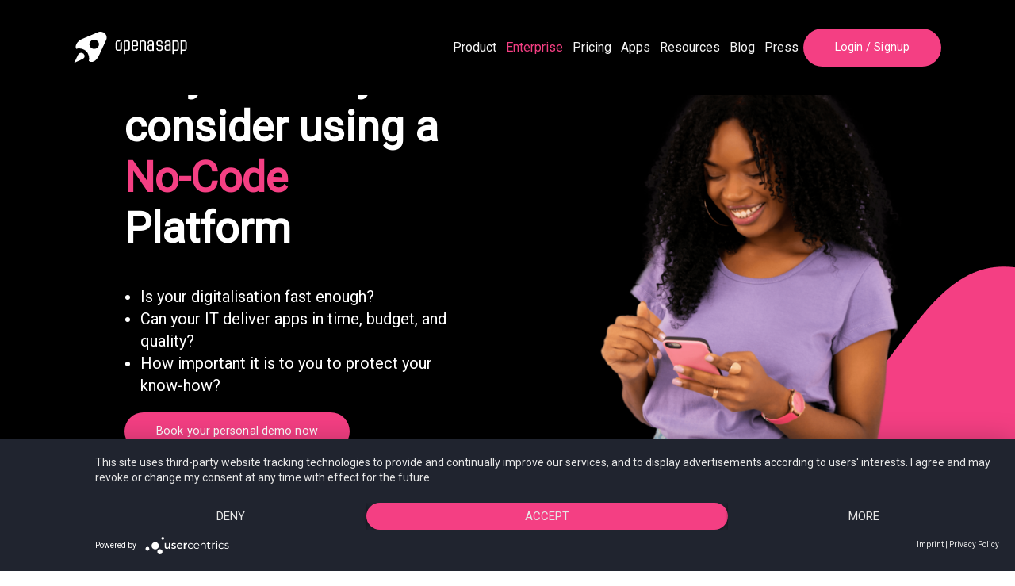

--- FILE ---
content_type: text/html; charset=UTF-8
request_url: https://openasapp.com/enterprise/
body_size: 58744
content:
<!DOCTYPE html>
<html lang="en-US">
    <head>
        <meta charset='UTF-8'>
                <!--[if lt IE 9]> <script src='https://openasapp.com/wp-content/themes/greyd_suite/libs/html5.js'></script> <![endif]-->
                <meta name='viewport' content='width=device-width, initial-scale=1'>
                <meta name='referrer' content='no-referrer-when-downgrade'>
                <meta http-equiv='X-UA-Compatible' content='IE=11'>
                <link rel="preload" href="https://openasapp.com/wp-content/themes/greyd_suite/assets/font/ElegantIcons.ttf" as="font" /><meta name='robots' content='index, follow, max-image-preview:large, max-snippet:-1, max-video-preview:-1' />
<link rel="icon" href="https://openasapp.com/wp-content/uploads/2022/11/OAA-Icon-Orange-150x150.png" sizes="32x32" />
<link rel="icon" href="https://openasapp.com/wp-content/uploads/2022/11/OAA-Icon-Orange.png" sizes="192x192" />
<link rel="apple-touch-icon" href="https://openasapp.com/wp-content/uploads/2022/11/OAA-Icon-Orange.png" />
<meta name="msapplication-TileImage" content="https://openasapp.com/wp-content/uploads/2022/11/OAA-Icon-Orange.png" />
<meta name='msapplication-square150x150logo' content='https://openasapp.com/wp-content/uploads/2022/11/OAA-Icon-Orange.png' />
                        <link rel='shortcut icon' href='https://openasapp.com/wp-content/uploads/2022/11/OAA-Icon-Orange.png'>
                        <link rel='apple-touch-icon' href='https://openasapp.com/wp-content/uploads/2022/11/OAA-Icon-Orange.png' /><meta name='theme-color' content='#FFFFFF'>
                <meta name='msapplication-navbutton-color' content='#FFFFFF'>
                <meta name='apple-mobile-web-app-status-bar-style' content='#FFFFFF'>

                <meta name='mobile-web-app-capable' content='no' />
                <meta name='apple-mobile-web-app-capable' content='no' />
                <meta name='apple-mobile-web-app-status-bar-style' content='black-translucent' />
                <meta name='application-name' content='Enterprise App Solutions - Open as App'>
                <meta name='apple-mobile-web-app-title' content='Enterprise App Solutions - Open as App'>
	<!-- This site is optimized with the Yoast SEO plugin v25.0 - https://yoast.com/wordpress/plugins/seo/ -->
	<title>Enterprise App Solutions - Open as App</title>
	<meta name="description" content="Enable rapid app development based on your existing data and spreadsheets. Learn more about our Enterprise Solutions!" />
	<link rel="canonical" href="https://openasapp.com/enterprise/" />
	<meta property="og:locale" content="en_US" />
	<meta property="og:type" content="article" />
	<meta property="og:title" content="Enterprise App Solutions - Open as App" />
	<meta property="og:description" content="Enable rapid app development based on your existing data and spreadsheets. Learn more about our Enterprise Solutions!" />
	<meta property="og:url" content="https://openasapp.com/enterprise/" />
	<meta property="og:site_name" content="Open as App" />
	<meta property="article:publisher" content="https://facebook.com/openasapp/" />
	<meta property="article:modified_time" content="2024-11-07T15:10:46+00:00" />
	<meta property="og:image" content="https://openasapp.com/wp-content/uploads/2022/10/balazs-ketyi-sScmok4Iq1o-unsplash-scaled-e1666794666880-1024x1024.jpg" />
	<meta name="twitter:card" content="summary_large_image" />
	<meta name="twitter:site" content="@openasapp" />
	<meta name="twitter:label1" content="Est. reading time" />
	<meta name="twitter:data1" content="8 minutes" />
	<script type="application/ld+json" class="yoast-schema-graph">{"@context":"https://schema.org","@graph":[{"@type":"WebPage","@id":"https://openasapp.com/enterprise/","url":"https://openasapp.com/enterprise/","name":"Enterprise App Solutions - Open as App","isPartOf":{"@id":"https://openasapp.com/#website"},"primaryImageOfPage":{"@id":"https://openasapp.com/enterprise/#primaryimage"},"image":{"@id":"https://openasapp.com/enterprise/#primaryimage"},"thumbnailUrl":"https://openasapp.com/wp-content/uploads/2022/10/balazs-ketyi-sScmok4Iq1o-unsplash-scaled-e1666794666880-1024x1024.jpg","datePublished":"2022-07-25T14:48:45+00:00","dateModified":"2024-11-07T15:10:46+00:00","description":"Enable rapid app development based on your existing data and spreadsheets. Learn more about our Enterprise Solutions!","breadcrumb":{"@id":"https://openasapp.com/enterprise/#breadcrumb"},"inLanguage":"en-US","potentialAction":[{"@type":"ReadAction","target":["https://openasapp.com/enterprise/"]}]},{"@type":"ImageObject","inLanguage":"en-US","@id":"https://openasapp.com/enterprise/#primaryimage","url":"https://openasapp.com/wp-content/uploads/2022/10/balazs-ketyi-sScmok4Iq1o-unsplash-scaled-e1666794666880.jpg","contentUrl":"https://openasapp.com/wp-content/uploads/2022/10/balazs-ketyi-sScmok4Iq1o-unsplash-scaled-e1666794666880.jpg","width":1080,"height":1080},{"@type":"BreadcrumbList","@id":"https://openasapp.com/enterprise/#breadcrumb","itemListElement":[{"@type":"ListItem","position":1,"name":"Home","item":"https://openasapp.com/"},{"@type":"ListItem","position":2,"name":"Enterprise"}]},{"@type":"WebSite","@id":"https://openasapp.com/#website","url":"https://openasapp.com/","name":"Open as App","description":"","publisher":{"@id":"https://openasapp.com/#organization"},"potentialAction":[{"@type":"SearchAction","target":{"@type":"EntryPoint","urlTemplate":"https://openasapp.com/?s={search_term_string}"},"query-input":{"@type":"PropertyValueSpecification","valueRequired":true,"valueName":"search_term_string"}}],"inLanguage":"en-US"},{"@type":"Organization","@id":"https://openasapp.com/#organization","name":"Open as App","url":"https://openasapp.com/","logo":{"@type":"ImageObject","inLanguage":"en-US","@id":"https://openasapp.com/#/schema/logo/image/","url":"https://openasapp.com/wp-content/uploads/2022/10/horizontal-white-logo-solid.svg","contentUrl":"https://openasapp.com/wp-content/uploads/2022/10/horizontal-white-logo-solid.svg","caption":"Open as App"},"image":{"@id":"https://openasapp.com/#/schema/logo/image/"},"sameAs":["https://facebook.com/openasapp/","https://x.com/openasapp"]}]}</script>
	<!-- / Yoast SEO plugin. -->


<link rel="alternate" title="oEmbed (JSON)" type="application/json+oembed" href="https://openasapp.com/wp-json/oembed/1.0/embed?url=https%3A%2F%2Fopenasapp.com%2Fenterprise%2F" />
<link rel="alternate" title="oEmbed (XML)" type="text/xml+oembed" href="https://openasapp.com/wp-json/oembed/1.0/embed?url=https%3A%2F%2Fopenasapp.com%2Fenterprise%2F&#038;format=xml" />
<link rel="preconnect" href="https://fonts.gstatic.com" crossorigin="anonymous" /><style id='wp-img-auto-sizes-contain-inline-css'>
img:is([sizes=auto i],[sizes^="auto," i]){contain-intrinsic-size:3000px 1500px}
/*# sourceURL=wp-img-auto-sizes-contain-inline-css */
</style>
<link rel='stylesheet' id='cwpbs-block-slider-frontend-style-css' href='https://openasapp.com/wp-content/plugins/block-slider-premium/dist/blocks-library/block-slider/block-slider-frontend.css?ver=696be54d4d999' media='all' />
<style id='wp-emoji-styles-inline-css'>

	img.wp-smiley, img.emoji {
		display: inline !important;
		border: none !important;
		box-shadow: none !important;
		height: 1em !important;
		width: 1em !important;
		margin: 0 0.07em !important;
		vertical-align: -0.1em !important;
		background: none !important;
		padding: 0 !important;
	}
/*# sourceURL=wp-emoji-styles-inline-css */
</style>
<style id='wp-block-library-inline-css'>
:root{--wp-admin-theme-color:#007cba;--wp-admin-theme-color--rgb:0,124,186;--wp-admin-theme-color-darker-10:#006ba1;--wp-admin-theme-color-darker-10--rgb:0,107,161;--wp-admin-theme-color-darker-20:#005a87;--wp-admin-theme-color-darker-20--rgb:0,90,135;--wp-admin-border-width-focus:2px;--wp-block-synced-color:#7a00df;--wp-block-synced-color--rgb:122,0,223;--wp-bound-block-color:var(--wp-block-synced-color)}@media (min-resolution:192dpi){:root{--wp-admin-border-width-focus:1.5px}}.wp-element-button{cursor:pointer}:root{--wp--preset--font-size--normal:16px;--wp--preset--font-size--huge:42px}:root .has-very-light-gray-background-color{background-color:#eee}:root .has-very-dark-gray-background-color{background-color:#313131}:root .has-very-light-gray-color{color:#eee}:root .has-very-dark-gray-color{color:#313131}:root .has-vivid-green-cyan-to-vivid-cyan-blue-gradient-background{background:linear-gradient(135deg,#00d084,#0693e3)}:root .has-purple-crush-gradient-background{background:linear-gradient(135deg,#34e2e4,#4721fb 50%,#ab1dfe)}:root .has-hazy-dawn-gradient-background{background:linear-gradient(135deg,#faaca8,#dad0ec)}:root .has-subdued-olive-gradient-background{background:linear-gradient(135deg,#fafae1,#67a671)}:root .has-atomic-cream-gradient-background{background:linear-gradient(135deg,#fdd79a,#004a59)}:root .has-nightshade-gradient-background{background:linear-gradient(135deg,#330968,#31cdcf)}:root .has-midnight-gradient-background{background:linear-gradient(135deg,#020381,#2874fc)}.has-regular-font-size{font-size:1em}.has-larger-font-size{font-size:2.625em}.has-normal-font-size{font-size:var(--wp--preset--font-size--normal)}.has-huge-font-size{font-size:var(--wp--preset--font-size--huge)}.has-text-align-center{text-align:center}.has-text-align-left{text-align:left}.has-text-align-right{text-align:right}#end-resizable-editor-section{display:none}.aligncenter{clear:both}.items-justified-left{justify-content:flex-start}.items-justified-center{justify-content:center}.items-justified-right{justify-content:flex-end}.items-justified-space-between{justify-content:space-between}.screen-reader-text{word-wrap:normal!important;border:0;clip-path:inset(50%);height:1px;margin:-1px;overflow:hidden;padding:0;position:absolute;width:1px}.screen-reader-text:focus{background-color:#ddd;clip-path:none;color:#444;display:block;font-size:1em;height:auto;left:5px;line-height:normal;padding:15px 23px 14px;text-decoration:none;top:5px;width:auto;z-index:100000}html :where(.has-border-color){border-style:solid}html :where([style*=border-top-color]){border-top-style:solid}html :where([style*=border-right-color]){border-right-style:solid}html :where([style*=border-bottom-color]){border-bottom-style:solid}html :where([style*=border-left-color]){border-left-style:solid}html :where([style*=border-width]){border-style:solid}html :where([style*=border-top-width]){border-top-style:solid}html :where([style*=border-right-width]){border-right-style:solid}html :where([style*=border-bottom-width]){border-bottom-style:solid}html :where([style*=border-left-width]){border-left-style:solid}html :where(img[class*=wp-image-]){height:auto;max-width:100%}:where(figure){margin:0 0 1em}html :where(.is-position-sticky){--wp-admin--admin-bar--position-offset:var(--wp-admin--admin-bar--height,0px)}@media screen and (max-width:600px){html :where(.is-position-sticky){--wp-admin--admin-bar--position-offset:0px}}

/*# sourceURL=wp-block-library-inline-css */
</style><style id='wp-block-columns-inline-css'>
.wp-block-columns{align-items:normal!important;box-sizing:border-box;display:flex;flex-wrap:wrap!important}@media (min-width:782px){.wp-block-columns{flex-wrap:nowrap!important}}.wp-block-columns.are-vertically-aligned-top{align-items:flex-start}.wp-block-columns.are-vertically-aligned-center{align-items:center}.wp-block-columns.are-vertically-aligned-bottom{align-items:flex-end}@media (max-width:781px){.wp-block-columns:not(.is-not-stacked-on-mobile)>.wp-block-column{flex-basis:100%!important}}@media (min-width:782px){.wp-block-columns:not(.is-not-stacked-on-mobile)>.wp-block-column{flex-basis:0;flex-grow:1}.wp-block-columns:not(.is-not-stacked-on-mobile)>.wp-block-column[style*=flex-basis]{flex-grow:0}}.wp-block-columns.is-not-stacked-on-mobile{flex-wrap:nowrap!important}.wp-block-columns.is-not-stacked-on-mobile>.wp-block-column{flex-basis:0;flex-grow:1}.wp-block-columns.is-not-stacked-on-mobile>.wp-block-column[style*=flex-basis]{flex-grow:0}:where(.wp-block-columns){margin-bottom:1.75em}:where(.wp-block-columns.has-background){padding:1.25em 2.375em}.wp-block-column{flex-grow:1;min-width:0;overflow-wrap:break-word;word-break:break-word}.wp-block-column.is-vertically-aligned-top{align-self:flex-start}.wp-block-column.is-vertically-aligned-center{align-self:center}.wp-block-column.is-vertically-aligned-bottom{align-self:flex-end}.wp-block-column.is-vertically-aligned-stretch{align-self:stretch}.wp-block-column.is-vertically-aligned-bottom,.wp-block-column.is-vertically-aligned-center,.wp-block-column.is-vertically-aligned-top{width:100%}
/*# sourceURL=https://openasapp.com/wp-content/plugins/gutenberg/build/block-library/blocks/columns/style.css */
</style>
<style id='wp-block-group-inline-css'>
.wp-block-group{box-sizing:border-box}:where(.wp-block-group.wp-block-group-is-layout-constrained){position:relative}
/*# sourceURL=https://openasapp.com/wp-content/plugins/gutenberg/build/block-library/blocks/group/style.css */
</style>
<style id='wp-block-paragraph-inline-css'>
.is-small-text{font-size:.875em}.is-regular-text{font-size:1em}.is-large-text{font-size:2.25em}.is-larger-text{font-size:3em}.has-drop-cap:not(:focus):first-letter{float:left;font-size:8.4em;font-style:normal;font-weight:100;line-height:.68;margin:.05em .1em 0 0;text-transform:uppercase}body.rtl .has-drop-cap:not(:focus):first-letter{float:none;margin-left:.1em}p.has-drop-cap.has-background{overflow:hidden}:root :where(p.has-background){padding:1.25em 2.375em}:where(p.has-text-color:not(.has-link-color)) a{color:inherit}p.has-text-align-left[style*="writing-mode:vertical-lr"],p.has-text-align-right[style*="writing-mode:vertical-rl"]{rotate:180deg}
/*# sourceURL=https://openasapp.com/wp-content/plugins/gutenberg/build/block-library/blocks/paragraph/style.css */
</style>
<style id='wp-block-social-links-inline-css'>
.wp-block-social-links{background:none;box-sizing:border-box;margin-left:0;padding-left:0;padding-right:0;text-indent:0}.wp-block-social-links .wp-social-link a,.wp-block-social-links .wp-social-link a:hover{border-bottom:0;box-shadow:none;text-decoration:none}.wp-block-social-links .wp-social-link svg{height:1em;width:1em}.wp-block-social-links .wp-social-link span:not(.screen-reader-text){font-size:.65em;margin-left:.5em;margin-right:.5em}.wp-block-social-links.has-small-icon-size{font-size:16px}.wp-block-social-links,.wp-block-social-links.has-normal-icon-size{font-size:24px}.wp-block-social-links.has-large-icon-size{font-size:36px}.wp-block-social-links.has-huge-icon-size{font-size:48px}.wp-block-social-links.aligncenter{display:flex;justify-content:center}.wp-block-social-links.alignright{justify-content:flex-end}.wp-block-social-link{border-radius:9999px;display:block;height:auto}@media not (prefers-reduced-motion){.wp-block-social-link{transition:transform .1s ease}}.wp-block-social-link a{align-items:center;display:flex;line-height:0}.wp-block-social-link:hover{transform:scale(1.1)}.wp-block-social-links .wp-block-social-link.wp-social-link{display:inline-block;margin:0;padding:0}.wp-block-social-links .wp-block-social-link.wp-social-link .wp-block-social-link-anchor,.wp-block-social-links .wp-block-social-link.wp-social-link .wp-block-social-link-anchor svg,.wp-block-social-links .wp-block-social-link.wp-social-link .wp-block-social-link-anchor:active,.wp-block-social-links .wp-block-social-link.wp-social-link .wp-block-social-link-anchor:hover,.wp-block-social-links .wp-block-social-link.wp-social-link .wp-block-social-link-anchor:visited{fill:currentColor;color:currentColor}:where(.wp-block-social-links:not(.is-style-logos-only)) .wp-social-link{background-color:#f0f0f0;color:#444}:where(.wp-block-social-links:not(.is-style-logos-only)) .wp-social-link-amazon{background-color:#f90;color:#fff}:where(.wp-block-social-links:not(.is-style-logos-only)) .wp-social-link-bandcamp{background-color:#1ea0c3;color:#fff}:where(.wp-block-social-links:not(.is-style-logos-only)) .wp-social-link-behance{background-color:#0757fe;color:#fff}:where(.wp-block-social-links:not(.is-style-logos-only)) .wp-social-link-bluesky{background-color:#0a7aff;color:#fff}:where(.wp-block-social-links:not(.is-style-logos-only)) .wp-social-link-codepen{background-color:#1e1f26;color:#fff}:where(.wp-block-social-links:not(.is-style-logos-only)) .wp-social-link-deviantart{background-color:#02e49b;color:#fff}:where(.wp-block-social-links:not(.is-style-logos-only)) .wp-social-link-discord{background-color:#5865f2;color:#fff}:where(.wp-block-social-links:not(.is-style-logos-only)) .wp-social-link-dribbble{background-color:#e94c89;color:#fff}:where(.wp-block-social-links:not(.is-style-logos-only)) .wp-social-link-dropbox{background-color:#4280ff;color:#fff}:where(.wp-block-social-links:not(.is-style-logos-only)) .wp-social-link-etsy{background-color:#f45800;color:#fff}:where(.wp-block-social-links:not(.is-style-logos-only)) .wp-social-link-facebook{background-color:#0866ff;color:#fff}:where(.wp-block-social-links:not(.is-style-logos-only)) .wp-social-link-fivehundredpx{background-color:#000;color:#fff}:where(.wp-block-social-links:not(.is-style-logos-only)) .wp-social-link-flickr{background-color:#0461dd;color:#fff}:where(.wp-block-social-links:not(.is-style-logos-only)) .wp-social-link-foursquare{background-color:#e65678;color:#fff}:where(.wp-block-social-links:not(.is-style-logos-only)) .wp-social-link-github{background-color:#24292d;color:#fff}:where(.wp-block-social-links:not(.is-style-logos-only)) .wp-social-link-goodreads{background-color:#eceadd;color:#382110}:where(.wp-block-social-links:not(.is-style-logos-only)) .wp-social-link-google{background-color:#ea4434;color:#fff}:where(.wp-block-social-links:not(.is-style-logos-only)) .wp-social-link-gravatar{background-color:#1d4fc4;color:#fff}:where(.wp-block-social-links:not(.is-style-logos-only)) .wp-social-link-instagram{background-color:#f00075;color:#fff}:where(.wp-block-social-links:not(.is-style-logos-only)) .wp-social-link-lastfm{background-color:#e21b24;color:#fff}:where(.wp-block-social-links:not(.is-style-logos-only)) .wp-social-link-linkedin{background-color:#0d66c2;color:#fff}:where(.wp-block-social-links:not(.is-style-logos-only)) .wp-social-link-mastodon{background-color:#3288d4;color:#fff}:where(.wp-block-social-links:not(.is-style-logos-only)) .wp-social-link-medium{background-color:#000;color:#fff}:where(.wp-block-social-links:not(.is-style-logos-only)) .wp-social-link-meetup{background-color:#f6405f;color:#fff}:where(.wp-block-social-links:not(.is-style-logos-only)) .wp-social-link-patreon{background-color:#000;color:#fff}:where(.wp-block-social-links:not(.is-style-logos-only)) .wp-social-link-pinterest{background-color:#e60122;color:#fff}:where(.wp-block-social-links:not(.is-style-logos-only)) .wp-social-link-pocket{background-color:#ef4155;color:#fff}:where(.wp-block-social-links:not(.is-style-logos-only)) .wp-social-link-reddit{background-color:#ff4500;color:#fff}:where(.wp-block-social-links:not(.is-style-logos-only)) .wp-social-link-skype{background-color:#0478d7;color:#fff}:where(.wp-block-social-links:not(.is-style-logos-only)) .wp-social-link-snapchat{stroke:#000;background-color:#fefc00;color:#fff}:where(.wp-block-social-links:not(.is-style-logos-only)) .wp-social-link-soundcloud{background-color:#ff5600;color:#fff}:where(.wp-block-social-links:not(.is-style-logos-only)) .wp-social-link-spotify{background-color:#1bd760;color:#fff}:where(.wp-block-social-links:not(.is-style-logos-only)) .wp-social-link-telegram{background-color:#2aabee;color:#fff}:where(.wp-block-social-links:not(.is-style-logos-only)) .wp-social-link-threads{background-color:#000;color:#fff}:where(.wp-block-social-links:not(.is-style-logos-only)) .wp-social-link-tiktok{background-color:#000;color:#fff}:where(.wp-block-social-links:not(.is-style-logos-only)) .wp-social-link-tumblr{background-color:#011835;color:#fff}:where(.wp-block-social-links:not(.is-style-logos-only)) .wp-social-link-twitch{background-color:#6440a4;color:#fff}:where(.wp-block-social-links:not(.is-style-logos-only)) .wp-social-link-twitter{background-color:#1da1f2;color:#fff}:where(.wp-block-social-links:not(.is-style-logos-only)) .wp-social-link-vimeo{background-color:#1eb7ea;color:#fff}:where(.wp-block-social-links:not(.is-style-logos-only)) .wp-social-link-vk{background-color:#4680c2;color:#fff}:where(.wp-block-social-links:not(.is-style-logos-only)) .wp-social-link-wordpress{background-color:#3499cd;color:#fff}:where(.wp-block-social-links:not(.is-style-logos-only)) .wp-social-link-whatsapp{background-color:#25d366;color:#fff}:where(.wp-block-social-links:not(.is-style-logos-only)) .wp-social-link-x{background-color:#000;color:#fff}:where(.wp-block-social-links:not(.is-style-logos-only)) .wp-social-link-yelp{background-color:#d32422;color:#fff}:where(.wp-block-social-links:not(.is-style-logos-only)) .wp-social-link-youtube{background-color:red;color:#fff}:where(.wp-block-social-links.is-style-logos-only) .wp-social-link{background:none}:where(.wp-block-social-links.is-style-logos-only) .wp-social-link svg{height:1.25em;width:1.25em}:where(.wp-block-social-links.is-style-logos-only) .wp-social-link-amazon{color:#f90}:where(.wp-block-social-links.is-style-logos-only) .wp-social-link-bandcamp{color:#1ea0c3}:where(.wp-block-social-links.is-style-logos-only) .wp-social-link-behance{color:#0757fe}:where(.wp-block-social-links.is-style-logos-only) .wp-social-link-bluesky{color:#0a7aff}:where(.wp-block-social-links.is-style-logos-only) .wp-social-link-codepen{color:#1e1f26}:where(.wp-block-social-links.is-style-logos-only) .wp-social-link-deviantart{color:#02e49b}:where(.wp-block-social-links.is-style-logos-only) .wp-social-link-discord{color:#5865f2}:where(.wp-block-social-links.is-style-logos-only) .wp-social-link-dribbble{color:#e94c89}:where(.wp-block-social-links.is-style-logos-only) .wp-social-link-dropbox{color:#4280ff}:where(.wp-block-social-links.is-style-logos-only) .wp-social-link-etsy{color:#f45800}:where(.wp-block-social-links.is-style-logos-only) .wp-social-link-facebook{color:#0866ff}:where(.wp-block-social-links.is-style-logos-only) .wp-social-link-fivehundredpx{color:#000}:where(.wp-block-social-links.is-style-logos-only) .wp-social-link-flickr{color:#0461dd}:where(.wp-block-social-links.is-style-logos-only) .wp-social-link-foursquare{color:#e65678}:where(.wp-block-social-links.is-style-logos-only) .wp-social-link-github{color:#24292d}:where(.wp-block-social-links.is-style-logos-only) .wp-social-link-goodreads{color:#382110}:where(.wp-block-social-links.is-style-logos-only) .wp-social-link-google{color:#ea4434}:where(.wp-block-social-links.is-style-logos-only) .wp-social-link-gravatar{color:#1d4fc4}:where(.wp-block-social-links.is-style-logos-only) .wp-social-link-instagram{color:#f00075}:where(.wp-block-social-links.is-style-logos-only) .wp-social-link-lastfm{color:#e21b24}:where(.wp-block-social-links.is-style-logos-only) .wp-social-link-linkedin{color:#0d66c2}:where(.wp-block-social-links.is-style-logos-only) .wp-social-link-mastodon{color:#3288d4}:where(.wp-block-social-links.is-style-logos-only) .wp-social-link-medium{color:#000}:where(.wp-block-social-links.is-style-logos-only) .wp-social-link-meetup{color:#f6405f}:where(.wp-block-social-links.is-style-logos-only) .wp-social-link-patreon{color:#000}:where(.wp-block-social-links.is-style-logos-only) .wp-social-link-pinterest{color:#e60122}:where(.wp-block-social-links.is-style-logos-only) .wp-social-link-pocket{color:#ef4155}:where(.wp-block-social-links.is-style-logos-only) .wp-social-link-reddit{color:#ff4500}:where(.wp-block-social-links.is-style-logos-only) .wp-social-link-skype{color:#0478d7}:where(.wp-block-social-links.is-style-logos-only) .wp-social-link-snapchat{stroke:#000;color:#fff}:where(.wp-block-social-links.is-style-logos-only) .wp-social-link-soundcloud{color:#ff5600}:where(.wp-block-social-links.is-style-logos-only) .wp-social-link-spotify{color:#1bd760}:where(.wp-block-social-links.is-style-logos-only) .wp-social-link-telegram{color:#2aabee}:where(.wp-block-social-links.is-style-logos-only) .wp-social-link-threads{color:#000}:where(.wp-block-social-links.is-style-logos-only) .wp-social-link-tiktok{color:#000}:where(.wp-block-social-links.is-style-logos-only) .wp-social-link-tumblr{color:#011835}:where(.wp-block-social-links.is-style-logos-only) .wp-social-link-twitch{color:#6440a4}:where(.wp-block-social-links.is-style-logos-only) .wp-social-link-twitter{color:#1da1f2}:where(.wp-block-social-links.is-style-logos-only) .wp-social-link-vimeo{color:#1eb7ea}:where(.wp-block-social-links.is-style-logos-only) .wp-social-link-vk{color:#4680c2}:where(.wp-block-social-links.is-style-logos-only) .wp-social-link-whatsapp{color:#25d366}:where(.wp-block-social-links.is-style-logos-only) .wp-social-link-wordpress{color:#3499cd}:where(.wp-block-social-links.is-style-logos-only) .wp-social-link-x{color:#000}:where(.wp-block-social-links.is-style-logos-only) .wp-social-link-yelp{color:#d32422}:where(.wp-block-social-links.is-style-logos-only) .wp-social-link-youtube{color:red}.wp-block-social-links.is-style-pill-shape .wp-social-link{width:auto}:root :where(.wp-block-social-links .wp-social-link a){padding:.25em}:root :where(.wp-block-social-links.is-style-logos-only .wp-social-link a){padding:0}:root :where(.wp-block-social-links.is-style-pill-shape .wp-social-link a){padding-left:.6666666667em;padding-right:.6666666667em}.wp-block-social-links:not(.has-icon-color):not(.has-icon-background-color) .wp-social-link-snapchat .wp-block-social-link-label{color:#000}
/*# sourceURL=https://openasapp.com/wp-content/plugins/gutenberg/build/block-library/blocks/social-links/style.css */
</style>
<style id='wp-block-spacer-inline-css'>
.wp-block-spacer{clear:both}
/*# sourceURL=https://openasapp.com/wp-content/plugins/gutenberg/build/block-library/blocks/spacer/style.css */
</style>
<link rel='stylesheet' id='greyd-button-frontend-style-css' href='https://openasapp.com/wp-content/plugins/greyd-plugin/src/features/blocks/blocks/button/classic/style.css?ver=2.16.0' media='all' />
<style id='wp-block-heading-inline-css'>
h1.has-background,h2.has-background,h3.has-background,h4.has-background,h5.has-background,h6.has-background{padding:1.25em 2.375em}h1.has-text-align-left[style*=writing-mode]:where([style*=vertical-lr]),h1.has-text-align-right[style*=writing-mode]:where([style*=vertical-rl]),h2.has-text-align-left[style*=writing-mode]:where([style*=vertical-lr]),h2.has-text-align-right[style*=writing-mode]:where([style*=vertical-rl]),h3.has-text-align-left[style*=writing-mode]:where([style*=vertical-lr]),h3.has-text-align-right[style*=writing-mode]:where([style*=vertical-rl]),h4.has-text-align-left[style*=writing-mode]:where([style*=vertical-lr]),h4.has-text-align-right[style*=writing-mode]:where([style*=vertical-rl]),h5.has-text-align-left[style*=writing-mode]:where([style*=vertical-lr]),h5.has-text-align-right[style*=writing-mode]:where([style*=vertical-rl]),h6.has-text-align-left[style*=writing-mode]:where([style*=vertical-lr]),h6.has-text-align-right[style*=writing-mode]:where([style*=vertical-rl]){rotate:180deg}
/*# sourceURL=https://openasapp.com/wp-content/plugins/gutenberg/build/block-library/blocks/heading/style.css */
</style>
<style id='wp-block-list-inline-css'>
ol,ul{box-sizing:border-box}:root :where(.wp-block-list.has-background){padding:1.25em 2.375em}
/*# sourceURL=https://openasapp.com/wp-content/plugins/gutenberg/build/block-library/blocks/list/style.css */
</style>
<style id='wp-block-media-text-inline-css'>
.wp-block-media-text{box-sizing:border-box;direction:ltr;display:grid;grid-template-columns:50% 1fr;grid-template-rows:auto}.wp-block-media-text.has-media-on-the-right{grid-template-columns:1fr 50%}.wp-block-media-text.is-vertically-aligned-top>.wp-block-media-text__content,.wp-block-media-text.is-vertically-aligned-top>.wp-block-media-text__media{align-self:start}.wp-block-media-text.is-vertically-aligned-center>.wp-block-media-text__content,.wp-block-media-text.is-vertically-aligned-center>.wp-block-media-text__media,.wp-block-media-text>.wp-block-media-text__content,.wp-block-media-text>.wp-block-media-text__media{align-self:center}.wp-block-media-text.is-vertically-aligned-bottom>.wp-block-media-text__content,.wp-block-media-text.is-vertically-aligned-bottom>.wp-block-media-text__media{align-self:end}.wp-block-media-text>.wp-block-media-text__media{grid-column:1;grid-row:1;margin:0}.wp-block-media-text>.wp-block-media-text__content{direction:ltr;grid-column:2;grid-row:1;padding:0 8%;word-break:break-word}.wp-block-media-text.has-media-on-the-right>.wp-block-media-text__media{grid-column:2;grid-row:1}.wp-block-media-text.has-media-on-the-right>.wp-block-media-text__content{grid-column:1;grid-row:1}.wp-block-media-text__media a{display:block}.wp-block-media-text__media img,.wp-block-media-text__media video{height:auto;max-width:unset;vertical-align:middle;width:100%}.wp-block-media-text.is-image-fill>.wp-block-media-text__media{background-size:cover;height:100%;min-height:250px}.wp-block-media-text.is-image-fill>.wp-block-media-text__media>a{display:block;height:100%}.wp-block-media-text.is-image-fill>.wp-block-media-text__media img{clip:rect(0,0,0,0);border:0;height:1px;margin:-1px;overflow:hidden;padding:0;position:absolute;width:1px}.wp-block-media-text.is-image-fill-element>.wp-block-media-text__media{height:100%;min-height:250px}.wp-block-media-text.is-image-fill-element>.wp-block-media-text__media>a{display:block;height:100%}.wp-block-media-text.is-image-fill-element>.wp-block-media-text__media img{height:100%;object-fit:cover;width:100%}@media (max-width:600px){.wp-block-media-text.is-stacked-on-mobile{grid-template-columns:100%!important}.wp-block-media-text.is-stacked-on-mobile>.wp-block-media-text__media{grid-column:1;grid-row:1}.wp-block-media-text.is-stacked-on-mobile>.wp-block-media-text__content{grid-column:1;grid-row:2}}
/*# sourceURL=https://openasapp.com/wp-content/plugins/gutenberg/build/block-library/blocks/media-text/style.css */
</style>
<link rel='stylesheet' id='greyd-image-frontend-style-css' href='https://openasapp.com/wp-content/plugins/greyd-plugin/src/features/blocks/blocks/image/style.css?ver=1.19.1' media='all' />
<link rel='stylesheet' id='greyd-list-frontend-style-css' href='https://openasapp.com/wp-content/plugins/greyd-plugin/src/features/blocks/blocks/list/style.css?ver=2.16.0' media='all' />
<link rel='stylesheet' id='greyd-menu-frontend-style-css' href='https://openasapp.com/wp-content/plugins/greyd-plugin/src/features/blocks/blocks/menu/style.css?ver=1.19.1' media='all' />
<link rel='stylesheet' id='greyd-anchor-frontend-style-css' href='https://openasapp.com/wp-content/plugins/greyd-plugin/src/features/blocks/blocks/anchor/style.css?ver=1.19.1' media='all' />
<style id='global-styles-inline-css'>
:root{--wp--preset--aspect-ratio--square: 1;--wp--preset--aspect-ratio--4-3: 4/3;--wp--preset--aspect-ratio--3-4: 3/4;--wp--preset--aspect-ratio--3-2: 3/2;--wp--preset--aspect-ratio--2-3: 2/3;--wp--preset--aspect-ratio--16-9: 16/9;--wp--preset--aspect-ratio--9-16: 9/16;--wp--preset--color--black: #000000;--wp--preset--color--cyan-bluish-gray: #abb8c3;--wp--preset--color--white: #ffffff;--wp--preset--color--pale-pink: #f78da7;--wp--preset--color--vivid-red: #cf2e2e;--wp--preset--color--luminous-vivid-orange: #ff6900;--wp--preset--color--luminous-vivid-amber: #fcb900;--wp--preset--color--light-green-cyan: #7bdcb5;--wp--preset--color--vivid-green-cyan: #00d084;--wp--preset--color--pale-cyan-blue: #8ed1fc;--wp--preset--color--vivid-cyan-blue: #0693e3;--wp--preset--color--vivid-purple: #9b51e0;--wp--preset--color--color-31: #000000;--wp--preset--color--color-21: #121212;--wp--preset--color--color-32: #cccccc;--wp--preset--color--color-22: #dbdbdb;--wp--preset--color--color-33: #efefef;--wp--preset--color--color-23: #f5f5f5;--wp--preset--color--color-11: #f43f83;--wp--preset--color--color-12: #f43f83;--wp--preset--color--color-13: #8e0000;--wp--preset--color--color-61: #000000;--wp--preset--color--color-62: #ffffff;--wp--preset--color--color-63: rgba(245,245,245,0);--wp--preset--color--color-41: #2192e4;--wp--preset--color--color-51: #ddedff;--wp--preset--color--color-42: #05ab83;--wp--preset--color--color-52: #def4f0;--wp--preset--color--color-43: #ff6d36;--wp--preset--color--color-53: #ffeaea;--wp--preset--gradient--vivid-cyan-blue-to-vivid-purple: linear-gradient(135deg,rgba(6,147,227,1) 0%,rgb(155,81,224) 100%);--wp--preset--gradient--light-green-cyan-to-vivid-green-cyan: linear-gradient(135deg,rgb(122,220,180) 0%,rgb(0,208,130) 100%);--wp--preset--gradient--luminous-vivid-amber-to-luminous-vivid-orange: linear-gradient(135deg,rgba(252,185,0,1) 0%,rgba(255,105,0,1) 100%);--wp--preset--gradient--luminous-vivid-orange-to-vivid-red: linear-gradient(135deg,rgba(255,105,0,1) 0%,rgb(207,46,46) 100%);--wp--preset--gradient--very-light-gray-to-cyan-bluish-gray: linear-gradient(135deg,rgb(238,238,238) 0%,rgb(169,184,195) 100%);--wp--preset--gradient--cool-to-warm-spectrum: linear-gradient(135deg,rgb(74,234,220) 0%,rgb(151,120,209) 20%,rgb(207,42,186) 40%,rgb(238,44,130) 60%,rgb(251,105,98) 80%,rgb(254,248,76) 100%);--wp--preset--gradient--blush-light-purple: linear-gradient(135deg,rgb(255,206,236) 0%,rgb(152,150,240) 100%);--wp--preset--gradient--blush-bordeaux: linear-gradient(135deg,rgb(254,205,165) 0%,rgb(254,45,45) 50%,rgb(107,0,62) 100%);--wp--preset--gradient--luminous-dusk: linear-gradient(135deg,rgb(255,203,112) 0%,rgb(199,81,192) 50%,rgb(65,88,208) 100%);--wp--preset--gradient--pale-ocean: linear-gradient(135deg,rgb(255,245,203) 0%,rgb(182,227,212) 50%,rgb(51,167,181) 100%);--wp--preset--gradient--electric-grass: linear-gradient(135deg,rgb(202,248,128) 0%,rgb(113,206,126) 100%);--wp--preset--gradient--midnight: linear-gradient(135deg,rgb(2,3,129) 0%,rgb(40,116,252) 100%);--wp--preset--gradient--color-11-to-color-12: linear-gradient(130deg,#f43f83 0%,#f43f83 100%);--wp--preset--gradient--color-11-to-color-13: linear-gradient(130deg,#f43f83 0%,#f43f83 50%,#8e0000 100%);--wp--preset--gradient--color-12-to-color-13: linear-gradient(130deg,#f43f83 0%,#8e0000 100%);--wp--preset--gradient--color-11-to-color-31: linear-gradient(130deg,#f43f83 0%,#f43f83 33%,#8e0000 66%,#000000 100%);--wp--preset--gradient--branding-steps: linear-gradient(130deg,#f43f83 0%,#f43f83 50%,#f43f83 50%,#f43f83 75%,#8e0000 75%,#f43f83 100%);--wp--preset--gradient--branding-experiment: linear-gradient(130deg,#8e0000 50%,#f43f83 50%,#f43f83 60%,#f43f83 60%,#f43f83 70%,#f43f83 80%,#8e0000 80%,#8e0000 90%,#f43f83 90%);--wp--preset--gradient--color-62-to-color-22: linear-gradient(130deg,#ffffff 0%,#dbdbdb 100%);--wp--preset--gradient--color-23-to-color-32: linear-gradient(130deg,#f5f5f5 0%,#dbdbdb 50%,#cccccc 100%);--wp--preset--gradient--color-62-to-color-21: linear-gradient(130deg,#ffffff 0%,#efefef 33%,#cccccc 66%,#121212 100%);--wp--preset--gradient--color-33-to-color-31: linear-gradient(130deg,#efefef 0%,#121212 66%,#000000 100%);--wp--preset--gradient--darken-steps: linear-gradient(130deg,#f5f5f5 0%,#dbdbdb 50%,#efefef 50%,#dbdbdb 75%,#cccccc 75%,#121212 100%);--wp--preset--gradient--color-63-to-color-62: linear-gradient(180deg,rgba(245,245,245,0) 0%,#ffffff 100%);--wp--preset--gradient--color-11-to-color-12-se: linear-gradient(145deg,#f43f83 0%,#f43f83 100%);--wp--preset--gradient--color-11-to-color-12-sw: linear-gradient(202deg,#f43f83 0%,#f43f83 100%);--wp--preset--gradient--color-11-to-color-12-ne: linear-gradient(29deg,#f43f83 0%,#f43f83 100%);--wp--preset--gradient--color-31-to-color-63-s: linear-gradient(180deg,#000000 0%,rgba(245,245,245,0) 100%);--wp--preset--gradient--color-21-to-color-31-ne: linear-gradient(29deg,#121212 0%,#000000 100%);--wp--preset--gradient--color-32-to-color-23-ne: linear-gradient(45deg,#cccccc 0%,#f5f5f5 100%);--wp--preset--gradient--color-33-to-color-62-n: linear-gradient(0deg,#efefef 0%,#ffffff 100%);--wp--preset--gradient--color-33-to-color-23-s: linear-gradient(180deg,#efefef 49.99%,#f5f5f5 50%);--wp--preset--font-size--small: 13px;--wp--preset--font-size--medium: 20px;--wp--preset--font-size--large: 36px;--wp--preset--font-size--x-large: 42px;--wp--preset--font-size--h-1: 67.5px;--wp--preset--font-size--h-2: 48.6px;--wp--preset--font-size--h-3: 37.8px;--wp--preset--font-size--h-4: 31.5px;--wp--preset--font-size--h-5: 22.5px;--wp--preset--font-size--h-6: 18.9px;--wp--preset--font-size--txt: 18px;--wp--preset--spacing--20: 0.44rem;--wp--preset--spacing--30: 0.67rem;--wp--preset--spacing--40: 1rem;--wp--preset--spacing--50: 1.5rem;--wp--preset--spacing--60: 2.25rem;--wp--preset--spacing--70: 3.38rem;--wp--preset--spacing--80: 5.06rem;--wp--preset--shadow--natural: 6px 6px 9px rgba(0, 0, 0, 0.2);--wp--preset--shadow--deep: 12px 12px 50px rgba(0, 0, 0, 0.4);--wp--preset--shadow--sharp: 6px 6px 0px rgba(0, 0, 0, 0.2);--wp--preset--shadow--outlined: 6px 6px 0px -3px rgba(255, 255, 255, 1), 6px 6px rgba(0, 0, 0, 1);--wp--preset--shadow--crisp: 6px 6px 0px rgba(0, 0, 0, 1);}:where(.is-layout-flex){gap: 0.5em;}:where(.is-layout-grid){gap: 0.5em;}body .is-layout-flex{display: flex;}.is-layout-flex{flex-wrap: wrap;align-items: center;}.is-layout-flex > :is(*, div){margin: 0;}body .is-layout-grid{display: grid;}.is-layout-grid > :is(*, div){margin: 0;}:where(.wp-block-columns.is-layout-flex){gap: 2em;}:where(.wp-block-columns.is-layout-grid){gap: 2em;}:where(.wp-block-post-template.is-layout-flex){gap: 1.25em;}:where(.wp-block-post-template.is-layout-grid){gap: 1.25em;}.has-black-color{color: var(--wp--preset--color--black) !important;}.has-cyan-bluish-gray-color{color: var(--wp--preset--color--cyan-bluish-gray) !important;}.has-white-color{color: var(--wp--preset--color--white) !important;}.has-pale-pink-color{color: var(--wp--preset--color--pale-pink) !important;}.has-vivid-red-color{color: var(--wp--preset--color--vivid-red) !important;}.has-luminous-vivid-orange-color{color: var(--wp--preset--color--luminous-vivid-orange) !important;}.has-luminous-vivid-amber-color{color: var(--wp--preset--color--luminous-vivid-amber) !important;}.has-light-green-cyan-color{color: var(--wp--preset--color--light-green-cyan) !important;}.has-vivid-green-cyan-color{color: var(--wp--preset--color--vivid-green-cyan) !important;}.has-pale-cyan-blue-color{color: var(--wp--preset--color--pale-cyan-blue) !important;}.has-vivid-cyan-blue-color{color: var(--wp--preset--color--vivid-cyan-blue) !important;}.has-vivid-purple-color{color: var(--wp--preset--color--vivid-purple) !important;}.has-black-background-color{background-color: var(--wp--preset--color--black) !important;}.has-cyan-bluish-gray-background-color{background-color: var(--wp--preset--color--cyan-bluish-gray) !important;}.has-white-background-color{background-color: var(--wp--preset--color--white) !important;}.has-pale-pink-background-color{background-color: var(--wp--preset--color--pale-pink) !important;}.has-vivid-red-background-color{background-color: var(--wp--preset--color--vivid-red) !important;}.has-luminous-vivid-orange-background-color{background-color: var(--wp--preset--color--luminous-vivid-orange) !important;}.has-luminous-vivid-amber-background-color{background-color: var(--wp--preset--color--luminous-vivid-amber) !important;}.has-light-green-cyan-background-color{background-color: var(--wp--preset--color--light-green-cyan) !important;}.has-vivid-green-cyan-background-color{background-color: var(--wp--preset--color--vivid-green-cyan) !important;}.has-pale-cyan-blue-background-color{background-color: var(--wp--preset--color--pale-cyan-blue) !important;}.has-vivid-cyan-blue-background-color{background-color: var(--wp--preset--color--vivid-cyan-blue) !important;}.has-vivid-purple-background-color{background-color: var(--wp--preset--color--vivid-purple) !important;}.has-black-border-color{border-color: var(--wp--preset--color--black) !important;}.has-cyan-bluish-gray-border-color{border-color: var(--wp--preset--color--cyan-bluish-gray) !important;}.has-white-border-color{border-color: var(--wp--preset--color--white) !important;}.has-pale-pink-border-color{border-color: var(--wp--preset--color--pale-pink) !important;}.has-vivid-red-border-color{border-color: var(--wp--preset--color--vivid-red) !important;}.has-luminous-vivid-orange-border-color{border-color: var(--wp--preset--color--luminous-vivid-orange) !important;}.has-luminous-vivid-amber-border-color{border-color: var(--wp--preset--color--luminous-vivid-amber) !important;}.has-light-green-cyan-border-color{border-color: var(--wp--preset--color--light-green-cyan) !important;}.has-vivid-green-cyan-border-color{border-color: var(--wp--preset--color--vivid-green-cyan) !important;}.has-pale-cyan-blue-border-color{border-color: var(--wp--preset--color--pale-cyan-blue) !important;}.has-vivid-cyan-blue-border-color{border-color: var(--wp--preset--color--vivid-cyan-blue) !important;}.has-vivid-purple-border-color{border-color: var(--wp--preset--color--vivid-purple) !important;}.has-vivid-cyan-blue-to-vivid-purple-gradient-background{background: var(--wp--preset--gradient--vivid-cyan-blue-to-vivid-purple) !important;}.has-light-green-cyan-to-vivid-green-cyan-gradient-background{background: var(--wp--preset--gradient--light-green-cyan-to-vivid-green-cyan) !important;}.has-luminous-vivid-amber-to-luminous-vivid-orange-gradient-background{background: var(--wp--preset--gradient--luminous-vivid-amber-to-luminous-vivid-orange) !important;}.has-luminous-vivid-orange-to-vivid-red-gradient-background{background: var(--wp--preset--gradient--luminous-vivid-orange-to-vivid-red) !important;}.has-very-light-gray-to-cyan-bluish-gray-gradient-background{background: var(--wp--preset--gradient--very-light-gray-to-cyan-bluish-gray) !important;}.has-cool-to-warm-spectrum-gradient-background{background: var(--wp--preset--gradient--cool-to-warm-spectrum) !important;}.has-blush-light-purple-gradient-background{background: var(--wp--preset--gradient--blush-light-purple) !important;}.has-blush-bordeaux-gradient-background{background: var(--wp--preset--gradient--blush-bordeaux) !important;}.has-luminous-dusk-gradient-background{background: var(--wp--preset--gradient--luminous-dusk) !important;}.has-pale-ocean-gradient-background{background: var(--wp--preset--gradient--pale-ocean) !important;}.has-electric-grass-gradient-background{background: var(--wp--preset--gradient--electric-grass) !important;}.has-midnight-gradient-background{background: var(--wp--preset--gradient--midnight) !important;}.has-small-font-size{font-size: var(--wp--preset--font-size--small) !important;}.has-medium-font-size{font-size: var(--wp--preset--font-size--medium) !important;}.has-large-font-size{font-size: var(--wp--preset--font-size--large) !important;}.has-x-large-font-size{font-size: var(--wp--preset--font-size--x-large) !important;}
:where(.wp-block-columns.is-layout-flex){gap: 2em;}:where(.wp-block-columns.is-layout-grid){gap: 2em;}
/*# sourceURL=global-styles-inline-css */
</style>
<style id='core-block-supports-inline-css'>
.wp-container-core-columns-is-layout-9d6595d7{flex-wrap:nowrap;}.wp-container-core-social-links-is-layout-c0ca7d81{flex-direction:column;align-items:flex-start;}#wp-container-696be54e5c43d{flex-direction:column;align-items:flex-start;}.wp-elements-fff0b32983aad00b7eda4c0b3ffc98bc a:where(:not(.wp-element-button)){color:var(--wp--preset--color--color-62);}.wp-container-core-group-is-layout-079bfc22{flex-wrap:nowrap;justify-content:center;align-items:flex-start;}#wp-container-696be54e5e640{flex-wrap:nowrap;justify-content:center;align-items:flex-start;}
/*# sourceURL=core-block-supports-inline-css */
</style>

<style id='classic-theme-styles-inline-css'>
/*! This file is auto-generated */
.wp-block-button__link{color:#fff;background-color:#32373c;border-radius:9999px;box-shadow:none;text-decoration:none;padding:calc(.667em + 2px) calc(1.333em + 2px);font-size:1.125em}.wp-block-file__button{background:#32373c;color:#fff;text-decoration:none}
/*# sourceURL=/wp-includes/css/classic-themes.min.css */
</style>
<link rel='stylesheet' id='blockslider-preview-style-css' href='https://openasapp.com/wp-content/plugins/block-slider-premium/css/slider-preview.css?ver=latest_new' media='all' />
<link rel='stylesheet' id='greyd-animation-public-style-css' href='https://openasapp.com/wp-content/plugins/greyd-plugin/src/features/animations/style.css?ver=1.19.1' media='all' />
<link rel='stylesheet' id='greyd-post-slider-style-css' href='https://openasapp.com/wp-content/plugins/greyd-plugin/src/features/query/assets/css/style.css?ver=2.16.0' media='all' />
<link rel='stylesheet' id='default_style-css' href='https://openasapp.com/wp-content/themes/greyd_suite/style.css?ver=6.9' media='all' />
<style id='default_style-inline-css'>
 :root { --color11: #f43f83; --color12: #f43f83; --color13: #8e0000; --color21: #121212; --color22: #dbdbdb; --color23: #f5f5f5; --color31: #000000; --color32: #cccccc; --color33: #efefef; --color41: #2192e4; --color42: #05ab83; --color43: #ff6d36; --color51: #ddedff; --color52: #def4f0; --color53: #ffeaea; --color61: #000000; --color62: #ffffff; --color63: rgba(245,245,245,0); --fontFamily1: Roboto, sans-serif; --fontFamily2: Roboto, sans-serif; --fontFamily3: Arial, Helvetica, sans-serif; --fontSize: 18px; --fontSizeLG: 16px; --fontSizeMD: 15px; --fontSizeSM: 15px; --fontSizeXS: 14px; --fontWeight: 400; --lineHeight: 1.4; --letterSpacing: 0px; --wordSpacing: 0px; --textAlign: left; --GRDmaxwidth: 1620px; --GRDrowl: 0.225; --GRDrowxl: 0.14; --GRDrowxxl: 0.05; --GRDgutter: 12px; --GRDrowlLG: 0.225; --GRDrowxlLG: 0.14; --GRDrowxxlLG: 0.05; --GRDgutterLG: 10px; --GRDrowlMD: 0.2; --GRDrowxlMD: 0.12; --GRDrowxxlMD: 0.05; --GRDgutterMD: 7px; --GRDrowlSM: 0.04; --GRDrowxlSM: 0.04; --GRDrowxxlSM: 0.04; --GRDgutterSM: 4px; --anim: 0.3s; --BDcontentTop: 0px; --BDcontentBottom: 60px; --Pmargin: 14px; --UlistStyle: disc; --OlistStyle: decimal; --blockquoteWidth: 4px; --HEDheight: 100px; --HEDheightScr: 50px; --HEDtopbottom: 10px; --HEDmargin: 0px; --HEDmarginScr: 0px; --HEDborderWidth: 0px; --HEDborderRadius: 0px; --HEDborderTop: solid; --HEDborderLeft: solid; --HEDborderRight: solid; --HEDborderBottom: solid; --HEDshadow: none; --HEDLGORvertical: center; --HEDMNURvertical: center; --HEDLGOheight: 40px; --HEDLGOheightScr: 40px; --HEDLGOtopbottom: 0px; --HEDLGOleftright: 0px; --HEDLGOborderRadius: 0px; --HEDLGOborderWidth: 0px; --HEDLGOborderTop: solid; --HEDLGOborderLeft: solid; --HEDLGOborderRight: solid; --HEDLGOborderBottom: solid; --HEDLGOshadow: none; --HEDMNUtopbottom: 0px; --HEDMNUleftright: 0px; --HEDMNUborderWidth: 0px; --HEDMNUborderRadius: 0px; --HEDMNUborderTop: solid; --HEDMNUborderLeft: solid; --HEDMNUborderRight: solid; --HEDMNUborderBottom: solid; --HEDMNUshadow: none; --HEDMNUfontSize: 1em; --HEDMNUfontWeight: 400; --HEDMNUlineHeight: 1.4; --HEDMNUletterSpacing: 0px; --HEDMNUwordSpacing: 0px; --HEDMNUtextAlign: center; --HEDMNUtextTransform: none; --HEDITMtopbottom: 7px; --HEDITMleftright: 6px; --HEDITMmargin: 20px; --HEDITMborderWidth: 0px; --HEDITMborderRadius: 4px; --HEDITMborderTop: solid; --HEDITMborderLeft: solid; --HEDITMborderRight: solid; --HEDITMborderBottom: solid; --HEDHAMsize: 0.6; --HEDHAMtopbottom: 0px; --HEDHAMleftright: 0px; --HEDHAMborderWidth: 0px; --HEDHAMborderRadius: 0px; --HEDHAMborderTop: solid; --HEDHAMborderLeft: solid; --HEDHAMborderRight: solid; --HEDHAMborderBottom: solid; --HEDHAMshadow: none; --HEDMOBheight: 50px; --HEDMOBheightScr: 30px; --HEDMOBtopbottom: 5px; --HEDMOBmargin: 0px; --HEDMOBmarginScr: 0px; --HEDMOBLGOheight: 35px; --HEDMOBLGOheightScr: 20px; --HEDMOBLGOtopbottom: 0px; --HEDMOBLGOleftright: 0px; --HEDMOBMNUtopbottom: 0px; --HEDMOBMNUleftright: 0px; --HEDMOBHAMtopbottom: 0px; --HEDMOBHAMleftright: 0px; --HEDMOBITMmargin: 10px; --HEDMOBITMtopbottom: 0px; --HEDMOBITMleftright: 0px; --HEDOFFborderWidth: 0px; --HEDOFFborderRadius: 0px; --HEDOFFborderTop: solid; --HEDOFFborderLeft: solid; --HEDOFFborderRight: solid; --HEDOFFborderBottom: solid; --HEDOFFshadow: none; --HEDOFFmtop: 0px; --HEDOFFmtopScr: 0px; --HEDOFFmbottom: 0px; --HEDOFFmleftright: 0px; --HEDOFFwidth: 400px; --HEDOFFheight: 400px; --HEDOFFtopbottom: 40px; --HEDOFFleftright: 40px; --HEDOFFwidthLG: 400px; --HEDOFFheightLG: 400px; --HEDOFFtopbottomLG: 40px; --HEDOFFleftrightLG: 40px; --HEDOFFwidthMD: 300px; --HEDOFFheightMD: 300px; --HEDOFFtopbottomMD: 30px; --HEDOFFleftrightMD: 30px; --HEDOFFwidthSM: 200px; --HEDOFFheightSM: 200px; --HEDOFFtopbottomSM: 20px; --HEDOFFleftrightSM: 20px; --HEDOFFMNUfontSize: 1em; --HEDOFFMNUfontWeight: 400; --HEDOFFMNUlineHeight: 1.4; --HEDOFFMNUletterSpacing: 0px; --HEDOFFMNUwordSpacing: 0px; --HEDOFFMNUtextAlign: center; --HEDOFFMNUtextTransform: none; --HEDOFFITMtopbottom: 0px; --HEDOFFITMleftright: 0px; --HEDOFFITMmargin: 10px; --HEDOFFITMborderWidth: 0px; --HEDOFFITMborderRadius: 0px; --HEDOFFITMborderTop: solid; --HEDOFFITMborderLeft: solid; --HEDOFFITMborderRight: solid; --HEDOFFITMborderBottom: solid; --HEDOFFSUBfontSize: .9em; --HEDOFFSUBleft: 20px; --HEDOFFSUBmargin: 0px; --HED2position: column; --HED2height: 50px; --HED2heightScr: 0px; --HED2topbottom: 0px; --HED2margin: 0px; --HED2marginScr: 0px; --HED2borderWidth: 0px; --HED2borderRadius: 0px; --HED2borderTop: solid; --HED2borderLeft: solid; --HED2borderRight: solid; --HED2borderBottom: solid; --HED2shadow: none; --HED2LGORvertical: center; --HED2MNURvertical: center; --HED2LGOheight: 35px; --HED2LGOheightScr: 35px; --HED2LGOtopbottom: 0px; --HED2LGOleftright: 0px; --HED2LGOborderRadius: 0px; --HED2LGOborderWidth: 0px; --HED2LGOborderTop: solid; --HED2LGOborderLeft: solid; --HED2LGOborderRight: solid; --HED2LGOborderBottom: solid; --HED2LGOshadow: none; --HED2MNUtopbottom: 0px; --HED2MNUleftright: 0px; --HED2MNUborderWidth: 0px; --HED2MNUborderRadius: 0px; --HED2MNUborderTop: solid; --HED2MNUborderLeft: solid; --HED2MNUborderRight: solid; --HED2MNUborderBottom: solid; --HED2MNUshadow: none; --HED2MNUfontSize: 0.9em; --HED2MNUfontWeight: 400; --HED2MNUlineHeight: 1.4; --HED2MNUletterSpacing: 0px; --HED2MNUwordSpacing: 0px; --HED2MNUtextAlign: center; --HED2MNUtextTransform: none; --HED2ITMtopbottom: 0px; --HED2ITMleftright: 0px; --HED2ITMmargin: 20px; --HED2ITMborderWidth: 0px; --HED2ITMborderRadius: 0px; --HED2ITMborderTop: solid; --HED2ITMborderLeft: solid; --HED2ITMborderRight: solid; --HED2ITMborderBottom: solid; --HED2HAMsize: 0.6; --HED2HAMtopbottom: 0px; --HED2HAMleftright: 0px; --HED2HAMborderWidth: 0px; --HED2HAMborderRadius: 0px; --HED2HAMborderTop: solid; --HED2HAMborderLeft: solid; --HED2HAMborderRight: solid; --HED2HAMborderBottom: solid; --HED2HAMshadow: none; --HED2MOBheight: 50px; --HED2MOBheightScr: 30px; --HED2MOBtopbottom: 5px; --HED2MOBmargin: 0px; --HED2MOBmarginScr: 0px; --HED2MOBLGOheight: 40px; --HED2MOBLGOheightScr: 20px; --HED2MOBLGOtopbottom: 0px; --HED2MOBLGOleftright: 0px; --HED2MOBMNUtopbottom: 0px; --HED2MOBMNUleftright: 0px; --HED2MOBHAMtopbottom: 0px; --HED2MOBHAMleftright: 0px; --HED2MOBITMmargin: 10px; --HED2MOBITMtopbottom: 0px; --HED2MOBITMleftright: 0px; --HED2OFFborderWidth: 0px; --HED2OFFborderRadius: 0px; --HED2OFFborderTop: solid; --HED2OFFborderLeft: solid; --HED2OFFborderRight: solid; --HED2OFFborderBottom: solid; --HED2OFFshadow: none; --HED2OFFmtop: 0px; --HED2OFFmtopScr: 0px; --HED2OFFmbottom: 0px; --HED2OFFmleftright: 0px; --HED2OFFwidth: 400px; --HED2OFFheight: 200px; --HED2OFFtopbottom: 20px; --HED2OFFleftright: 20px; --HED2OFFwidthLG: 400px; --HED2OFFheightLG: 200px; --HED2OFFtopbottomLG: 20px; --HED2OFFleftrightLG: 20px; --HED2OFFwidthMD: 300px; --HED2OFFheightMD: 200px; --HED2OFFtopbottomMD: 10px; --HED2OFFleftrightMD: 10px; --HED2OFFwidthSM: 200px; --HED2OFFheightSM: 160px; --HED2OFFtopbottomSM: 10px; --HED2OFFleftrightSM: 10px; --HED2OFFMNUfontSize: 0.9em; --HED2OFFMNUfontWeight: 400; --HED2OFFMNUlineHeight: 1.3; --HED2OFFMNUletterSpacing: 0px; --HED2OFFMNUwordSpacing: 0px; --HED2OFFMNUtextAlign: center; --HED2OFFMNUtextTransform: none; --HED2OFFITMwidth: row; --HED2OFFITMtopbottom: 0px; --HED2OFFITMleftright: 0px; --HED2OFFITMmargin: 10px; --HED2OFFITMborderWidth: 0px; --HED2OFFITMborderRadius: 0px; --HED2OFFITMborderTop: solid; --HED2OFFITMborderLeft: solid; --HED2OFFITMborderRight: solid; --HED2OFFITMborderBottom: solid; --HED2OFFSUBfontSize: 0.9em; --HED2OFFSUBleft: 20px; --HED2OFFSUBmargin: 0px; --HEDFOTborderWidth: 0px; --HEDFOTborderRadius: 0px; --HEDFOTborderTop: solid; --HEDFOTborderLeft: solid; --HEDFOTborderRight: solid; --HEDFOTborderBottom: solid; --HEDFOTshadow: none; --HEDFOTRhorizontal: center; --HEDFOTtopbottom: 0px; --HEDFOTleftright: 0px; --HEDFOTmarginbottom: 0px; --HEDFOTMNUdirection: column; --HEDFOTMNUfontSize: 1em; --HEDFOTMNUfontWeight: 400; --HEDFOTMNUlineHeight: 1.4; --HEDFOTMNUletterSpacing: 0px; --HEDFOTMNUwordSpacing: 0px; --HEDFOTMNUtextAlign: center; --HEDFOTMNUtextTransform: none; --HEDFOTITMtopbottom: 6px; --HEDFOTITMleftright: 0px; --HEDFOTITMmarginv: 10px; --HEDFOTITMmarginh: 20px; --HEDFOTITMborderWidth: 0px; --HEDFOTITMborderRadius: 4px; --HEDFOTITMborderTop: solid; --HEDFOTITMborderLeft: solid; --HEDFOTITMborderRight: solid; --HEDFOTITMborderBottom: solid; --HEDFOTSUBfontSize: 0.9em; --HEDFOTSUBleft: 0px; --HEDFOTSUBmargin: 0px; --DRPborderWidth: 0px; --DRPborderRadius: 4px; --DRPborderTop: solid; --DRPborderLeft: solid; --DRPborderRight: solid; --DRPborderBottom: solid; --DRPshadow: 0px 6px 14px 0px rgba(0,0,0,0.15); --DRPTmargin: -1px; --DRPTwidth: 20px; --DRPTheight: 0px; --DRPTradius: 5px; --DRPoffset: 20px; --DRPmargin: 15px; --DRPmarginScr: 15px; --DRPtopbottom: 20px; --DRPleftright: 20px; --DRPITMfontSize: 1em; --DRPITMfontWeight: 400; --DRPITMlineHeight: 1.4; --DRPITMletterSpacing: 0px; --DRPITMwordSpacing: 0px; --DRPITMtextAlign: center; --DRPITMtextTransform: none; --DRPITMwidth: auto; --DRPITMtopbottom: 6px; --DRPITMleftright: 12px; --DRPITMmargin: 20px; --DRPITMborderWidth: 0px; --DRPITMborderRadius: 4px; --DRPITMborderTop: solid; --DRPITMborderLeft: solid; --DRPITMborderRight: solid; --DRPITMborderBottom: solid; --DRPSUBfontSize: 0.9em; --DRPSUBleft: 10px; --DRPSUBmargin: 0px; --HletterSpacing: 0.1px; --HwordSpacing: 0px; --HtextAlign: left; --HtextTransform: none; --Hmargintop: 0.6em; --Hmarginbottom: 0.75em; --H1fontSize: 3.75em; --H2fontSize: 2.7em; --H3fontSize: 2.1em; --H4fontSize: 1.75em; --H5fontSize: 1.25em; --H6fontSize: 1.05em; --H1fontWeight: 400; --H2fontWeight: 400; --H3fontWeight: 400; --H4fontWeight: 400; --H5fontWeight: 400; --H6fontWeight: 400; --H1lineHeight: 1.2; --H2lineHeight: 1.2; --H3lineHeight: 1.3; --H4lineHeight: 1.4; --H5lineHeight: 1.4; --H6lineHeight: 1.4; --BTNborderWidth: 0px; --BTNborderRadius: 50px; --BTNborderTop: solid; --BTNborderLeft: solid; --BTNborderRight: solid; --BTNborderBottom: solid; --BTNshadow: 0px 2px 8px -1px rgba(0,0,0,0.25); --BTNshadowHover: 0px 5px 8px 0px rgba(0,0,0,0.5); --BTN2borderWidth: 1px; --BTN2borderRadius: 5px; --BTN2borderTop: solid; --BTN2borderLeft: solid; --BTN2borderRight: solid; --BTN2borderBottom: solid; --BTN2shadow: none; --BTN2shadowHover: none; --BTN3borderWidth: 0px; --BTN3borderRadius: 5px; --BTN3borderTop: solid; --BTN3borderLeft: solid; --BTN3borderRight: solid; --BTN3borderBottom: solid; --BTN3shadow: none; --BTN3shadowHover: none; --BTNfontSize: 0.9em; --BTNfontWeight: 500; --BTNlineHeight: 1.3; --BTNletterSpacing: 0.1px; --BTNwordSpacing: 0px; --BTNtextAlign: center; --BTNtextTransform: none; --BTNpaddingy: 15px; --BTNpaddingx: 40px; --BTNmargin: 16px; --BTNbigfontSize: 1.2em; --BTNbigpaddingy: 22px; --BTNbigpaddingx: 50px; --BTNbigmargin: 30px; --BTNsmallfontSize: 0.85em; --BTNsmallpaddingy: 8px; --BTNsmallpaddingx: 16px; --BTNsmallmargin: 6px; --LNKfontSize: 1em; --LNKfontWeight: 400; --LNKletterSpacing: 0px; --LNKwordSpacing: 0px; --LNKtextTransform: none; --LNKtextDecoration: none; --LNK2textDecoration: none; --LBLfontSize: 1em; --LBLfontSizeOptional: 0.85em; --LBLfontWeight: 400; --LBLlineHeight: 1.4; --LBLletterSpacing: 0px; --LBLwordSpacing: 0px; --LBLtextAlign: left; --LBLtextTransform: none; --LBLmarginy: 5px; --FRMborderWidth: 1px; --FRMborderRadius: 0px; --FRMborderTop: solid; --FRMborderLeft: solid; --FRMborderRight: solid; --FRMborderBottom: solid; --FRMshadow: none; --FRMshadowHover: none; --FRM2borderWidth: 1px; --FRM2borderRadius: 4px; --FRM2borderTop: solid; --FRM2borderLeft: solid; --FRM2borderRight: solid; --FRM2borderBottom: solid; --FRM2shadow: none; --FRM2shadowHover: none; --FRMfontSize: 1em; --FRMfontWeight: 400; --FRMlineHeight: 1.4; --FRMletterSpacing: 0px; --FRMwordSpacing: 0px; --FRMtextAlign: left; --FRMtextTransform: none; --FRMpaddingy: 12px; --FRMpaddingx: 12px; --FRMmargin: 18px; --TTfontSizeIcon: 0.9em; --TTfontSize: 0.85em; --TTfontWeight: 400; --TTlineHeight: 1.4; --TTborderRadius: 4px; --ANOheight: 80px; --ANOIMGheight: 40px; --ANOIMGpadding: 30px; --ANOjustifyContent: center; --ANOalignItems: center; --MGfontSize: 1em; --MGfontWeight: 400; --MGlineHeight: 1.4; --MGpaddingy: 12px; --MGpaddingx: 16px; --MGmargin: 14px; --MGborderWidth: 5px; --MGborderRadius: 5px; --MGborderTop: none; --MGborderLeft: solid; --MGborderRight: none; --MGborderBottom: none; --MGshadow: none; --TBLfontSize: 0.85em; --TBLfontWeight: 400; --TBLlineHeight: 1.3; --TBLtextTransform: none; --TBLletterSpacing: 0px; --TBLwordSpacing: 0px; --TBLtopbottom: 15px; --TBLleftright: 8px; --TBLalign: middle; --TBLborderRadius: 0px; --TBLborderWidth: 0px; --TBLborderTop: solid; --TBLborderLeft: solid; --TBLborderRight: solid; --TBLborderBottom: solid; --TBLbordersecWidth: 1px; --TBLbordersecstyle: dotted; --TBLheadfontSize: 1em; --TBLheadfontWeight: 700; --TBLheadlineHeight: 1.5; --TBLheadtextTransform: none; --TBLheadletterSpacing: 0px; --TBLheadwordSpacing: 0px; --TBLheadtopbottom: 15px; --TBLheadborderWidth: 0px; --TBLheadborderTop: solid; --TBLheadborderLeft: solid; --TBLheadborderRight: solid; --TBLheadborderBottom: solid; --TBLheadbordersecWidth: 0px; --TBLheadbordersecstyle: solid; --HEDVERTwidth: 100px; --HEDVERTpaddingy: 50px; --HEDVERTpaddingx: 20px; --HEDVERTburger_size: 0.7; --HEDVERTburger_margin: 20px; --HEDVERTburger_font_size: 0.7em; --HEDVERTfont_size: 0.85em; --HEDVERTfont_weight: 400; --HEDVERTline_height: 150%; --HEDVERTtext_transform: none; --HEDVERTletter_spacing: 0px; --HEDVERTword_spacing: 0px; --HEDVERTbetween: 10px; --HEDVERTicon_size: 2em; --HEDVERTicon_margin: 4px; --HEDVERTbreakpoint: 100px; --wp--style--block-gap: 1em; } @media (max-width: 1918.98px) {} @media (max-width: 1278.98px) {} @media (max-width: 958.98px) {} @media (max-width: 598.98px) {} 
 html, body, .main { margin: 0; padding: 0; } html { scroll-behavior: smooth; } .main iframe { display: inline; border: 0 } a { text-decoration-skip-ink: auto; } blockquote,q { quotes: none } blockquote:before,blockquote:after,q:before,q:after { content: ''; content: none } q { display: inline; font-style: italic } q:before { content: '"'; font-style: normal } q:after { content: '"'; font-style: normal } textarea,input[type="text"],input[type="button"],input[type="submit"],input[type="reset"],input[type="search"],input[type="password"] { -webkit-appearance: none; appearance: none; } table { border-collapse: collapse; border-spacing: 0 } img { vertical-align: middle } dd { margin-left: 20px } ins { text-decoration: underline } del,strike,s { text-decoration: line-through } dt { font-weight: bold } address,cite,var { font-style: italic } * { -moz-box-sizing: border-box;-webkit-box-sizing: border-box;box-sizing: border-box; -webkit-tap-highlight-color: transparent } body { position: absolute; height: auto; width: 100%; left: 0px; top: 0px; font-family: var(--fontFamily1); font-size: var(--fontSize); font-weight: var(--fontWeight); line-height: var(--lineHeight); letter-spacing: var(--letterSpacing); word-spacing: var(--wordSpacing); color: var(--color61); background-color: var(--color62); text-rendering: optimizeLegibility !important; -webkit-font-smoothing: antialiased !important; -moz-osx-font-smoothing: grayscale !important; overflow-x: clip; } .not_compatible body { display: block; } @media (max-width: 1918.98px) { body { font-size: var(--fontSizeLG); } } @media (max-width: 1278.98px) { body { font-size: var(--fontSizeMD); } } @media (max-width: 958.98px) { body { font-size: var(--fontSizeSM); } } @media (max-width: 598.98px) { body { font-size: var(--fontSizeXS); } } .animate_fast { -moz-transition: all var(--anim) ease;-webkit-transition: all var(--anim) ease;-o-transition: all var(--anim) ease;transition: all var(--anim) ease; } strong, .strong, b { font-weight: 600 } em { font-style: italic } p { margin: var(--Pmargin) 0; } big { font-size: 120% } small,sup,sub { font-size: 80% } sup { vertical-align: super } sub { vertical-align: sub } hr { height: 1px; border: 0; margin: 1.5em auto; padding: 0 !important; background: var(--color21); } ul, ol { margin: 0; padding: 0; } blockquote p:first-of-type { margin-top: 0 } pre, code { position: relative; font-family: 'Noto Sans Mono', 'Roboto Mono', Courier; font-size: initial; line-height: 1.5; padding: 10px; color: var(--color31); background: var(--color33); overflow-x: auto; white-space: pre-wrap; margin: 0; } main pre, main code { border: 1px solid var(--color22); -moz-border-radius: 2px;-webkit-border-radius: 2px;border-radius: 2px; margin: 0 0 10px 0; } pre code, code pre { all: unset; } body.admin-bar > pre:first-child { margin-top: 32px !important; } :where(mark) { background: none; } mark:not(.has-inline-color) { color: var(--color62); background-color: var(--color61); } h1, h2, h3, h4, h5, h6, :where( .has-fontsize-h1, .has-fontsize-h2, .has-fontsize-h3, .has-fontsize-h4, .has-fontsize-h5, .has-fontsize-h6, .has-h-1-font-size, .has-h-2-font-size, .has-h-3-font-size, .has-h-4-font-size, .has-h-5-font-size, .has-h-6-font-size ) { margin-top: var(--Hmargintop); margin-bottom: var(--Hmarginbottom); color: var(--color31); font-family: var(--fontFamily2); letter-spacing: var(--HletterSpacing); word-spacing: var(--HwordSpacing); text-transform: var(--HtextTransform); text-decoration: none !important; -moz-transition: all var(--anim) ease;-webkit-transition: all var(--anim) ease;-o-transition: all var(--anim) ease;transition: all var(--anim) ease; } h1 { font-size: var(--H1fontSize); font-weight: var(--H1fontWeight); line-height: var(--H1lineHeight); } h2 { font-size: var(--H2fontSize); font-weight: var(--H2fontWeight); line-height: var(--H2lineHeight); } h3 { font-size: var(--H3fontSize); font-weight: var(--H3fontWeight); line-height: var(--H3lineHeight); } h4 { font-size: var(--H4fontSize); font-weight: var(--H4fontWeight); line-height: var(--H4lineHeight); } h5 { font-size: var(--H5fontSize); font-weight: var(--H5fontWeight); line-height: var(--H5lineHeight); } h6 { font-size: var(--H6fontSize); font-weight: var(--H6fontWeight); line-height: var(--H6lineHeight); } @media (max-width: 1918.98px) { h1 { font-size: calc(var(--H1fontSize) * 0.9); } h2 { font-size: calc(var(--H2fontSize) * 0.9); } h3 { font-size: calc(var(--H3fontSize) * 0.9); } h4 { font-size: calc(var(--H4fontSize) * 0.9); } } @media (max-width: 958.98px) { h1, h2, h3, h4, h5, h6, :where( .has-fontsize-h1, .has-fontsize-h2, .has-fontsize-h3, .has-fontsize-h4, .has-fontsize-h5, .has-fontsize-h6, .has-h-1-font-size, .has-h-2-font-size, .has-h-3-font-size, .has-h-4-font-size, .has-h-5-font-size, .has-h-6-font-size ) { hyphens: auto; } } @media (max-width: 598.98px) { h1 { font-size: calc(var(--H1fontSize) * 0.8); } h2 { font-size: calc(var(--H2fontSize) * 0.8); } } .no_h_size { margin: var(--Pmargin) 0; color: inherit; font-family: inherit; font-size: inherit; font-weight: inherit; line-height: var(--lineHeight); letter-spacing: inherit; text-transform: inherit; word-spacing: inherit; } a, .link, button.is-style-link-prim, .wp-block-button.is-style-link-prim > .wp-block-button__link, .is-style-link-prim, .is-style-link-sec { max-width: 100%; font-family: var(--fontFamily1); font-size: var(--LNKfontSize); font-weight: var(--LNKfontWeight); letter-spacing: var(--LNKletterSpacing); word-spacing: var(--LNKwordSpacing); text-transform: var(--LNKtextTransform); text-decoration: var(--LNKtextDecoration); cursor: pointer; -moz-transition: all var(--anim) ease;-webkit-transition: all var(--anim) ease;-o-transition: all var(--anim) ease;transition: all var(--anim) ease; color: var(--color41); background-color: var(--color63); padding: 0; } :is( a, .link, .is-style-link-prim ):is( :hover, .hover, :focus-visible ), .wp-block-button.is-style-link-prim:is( :hover, :focus-visible ) > .wp-block-button__link { text-decoration: var(--LNKtextDecoration); color: var(--color41); background-color: var(--color63); } a.sec, .link.sec, .is-style-link-sec, .wp-block-button.is-style-link-sec > .wp-block-button__link { text-decoration: var(--LNK2textDecoration); color: var(--color31); background-color: var(--color63); } .is-style-link-sec, .wp-block-button.is-style-link-sec > .wp-block-button__link { padding: 0; } :is( a.sec, .link.sec, .is-style-link-sec ):is( :hover, .hover, :focus-visible ), .wp-block-button.is-style-link-sec:is( :hover, :focus-visible ) > .wp-block-button__link { text-decoration: var(--LNK2textDecoration); color: var(--color12); background-color: var(--color63); } button { appearance: none; border: 0; } .button, .editor-styles-wrapper .button, a.button, [type="submit"], .button.is-style-prim, .wp-block-button > .wp-block-button__link, .is-style-button-prim, .is-style-button-sec, .is-style-button-trd { display: inline-block; width: auto; text-align: center; padding: var(--BTNpaddingy) var(--BTNpaddingx); margin-bottom: var(--BTNmargin); font-family: var(--fontFamily1); font-size: var(--BTNfontSize); font-weight: var(--BTNfontWeight); line-height: var(--BTNlineHeight); letter-spacing: var(--BTNletterSpacing); word-spacing: var(--BTNwordSpacing); text-transform: var(--BTNtextTransform); text-decoration: none; color: var(--color62); background-color: var(--color11); border-color: var(--color11); border-width: var(--BTNborderWidth); -moz-border-radius: var(--BTNborderRadius);-webkit-border-radius: var(--BTNborderRadius);border-radius: var(--BTNborderRadius); border-top-style: var(--BTNborderTop); border-bottom-style: var(--BTNborderBottom); border-left-style: var(--BTNborderLeft); border-right-style: var(--BTNborderRight); -moz-box-shadow: var(--BTNshadow);-webkit-box-shadow: var(--BTNshadow);box-shadow: var(--BTNshadow); cursor: pointer; -moz-transition: all var(--anim) ease;-webkit-transition: all var(--anim) ease;-o-transition: all var(--anim) ease;transition: all var(--anim) ease; } input[type="submit"], a.submit { display: inline-block; margin-bottom: var(--FRMmargin); } .button.sec, [type="submit"].sec, .button.is-style-sec, .wp-block-button.is-style-sec > .wp-block-button__link, .is-style-button-sec { color: var(--color31); background-color: var(--color62); border-color: var(--color31); border-width: var(--BTN2borderWidth); -moz-border-radius: var(--BTN2borderRadius);-webkit-border-radius: var(--BTN2borderRadius);border-radius: var(--BTN2borderRadius); border-top-style: var(--BTN2borderTop); border-bottom-style: var(--BTN2borderBottom); border-left-style: var(--BTN2borderLeft); border-right-style: var(--BTN2borderRight); -moz-box-shadow: var(--BTN2shadow);-webkit-box-shadow: var(--BTN2shadow);box-shadow: var(--BTN2shadow); } .button.trd, [type="submit"].trd, .button.is-style-trd, .wp-block-button.is-style-trd > .wp-block-button__link, .is-style-button-trd { color: var(--color31); background-color: var(--color62); border-color: var(--color62); border-width: var(--BTN3borderWidth); -moz-border-radius: var(--BTN3borderRadius);-webkit-border-radius: var(--BTN3borderRadius);border-radius: var(--BTN3borderRadius); border-top-style: var(--BTN3borderTop); border-bottom-style: var(--BTN3borderBottom); border-left-style: var(--BTN3borderLeft); border-right-style: var(--BTN3borderRight); -moz-box-shadow: var(--BTN3shadow);-webkit-box-shadow: var(--BTN3shadow);box-shadow: var(--BTN3shadow); } .button.big, [type="submit"].big, .wp-block-button.is-big > .wp-block-button__link, .button.is-size-big, [type="submit"].is-size-big, .wp-block-button.is-size-big > .wp-block-button__link { font-size: var(--BTNbigfontSize); padding: var(--BTNbigpaddingy) var(--BTNbigpaddingx); margin-bottom: var(--BTNbigmargin); } .button.small, [type="submit"].small, .wp-block-button.is-small > .wp-block-button__link, .button.is-size-small, [type="submit"].is-size-small, .wp-block-button.is-size-small > .wp-block-button__link { font-size: var(--BTNsmallfontSize); padding: var(--BTNsmallpaddingy) var(--BTNsmallpaddingx); margin-bottom: var(--BTNsmallmargin); } :is( .button, [type="submit"] ):is( :hover, .hover, :focus-visible ), .button.is-style-prim:is( :hover, :focus-visible, .is-active ), .wp-block-button:is( :hover, :focus-visible ) > .wp-block-button__link { color: var(--color62); background-color: var(--color11); border-color: var(--color12); -moz-box-shadow: var(--BTNshadowHover);-webkit-box-shadow: var(--BTNshadowHover);box-shadow: var(--BTNshadowHover); } :is( .button.sec, [type="submit"].sec, .button.is-style-sec ):is( :hover, .hover, :focus-visible ), .button.is-style-sec:is( :hover, :focus-visible, .is-active ), .wp-block-button.is-style-sec:is( :hover, :focus-visible ) > .wp-block-button__link { color: var(--color62); background-color: var(--color31); border-color: var(--color31); -moz-box-shadow: var(--BTN2shadowHover);-webkit-box-shadow: var(--BTN2shadowHover);box-shadow: var(--BTN2shadowHover); } :is( .button.trd, [type="submit"].trd, .button.is-style-trd ):is( :hover, .hover, :focus-visible ), .button.is-style-trd:is( :hover, :focus-visible, .is-active ), .wp-block-button.is-style-trd:is( :hover, :focus-visible ) > .wp-block-button__link { color: var(--color12); background-color: var(--color33); border-color: var(--color33); -moz-box-shadow: var(--BTN3shadowHover);-webkit-box-shadow: var(--BTN3shadowHover);box-shadow: var(--BTN3shadowHover); } @media (max-width: 1278.98px) { .button, [type="submit"] { padding-left: calc(var(--BTNpaddingx) * 0.9); padding-right: calc(var(--BTNpaddingx) * 0.9); } .button.big, [type="submit"].big { padding-left: calc(var(--BTNbigpaddingx) * 0.9); padding-right: calc(var(--BTNbigpaddingx) * 0.9); } } @media all and (max-width: 598.98px) { input, textarea, select, .button, [type="submit"] { width: 100% } input[type="checkbox"], input[type="radio"] { width: auto } } a, button, .button, .link { outline-style: dotted; outline-color: transparent; outline-width: 2px; outline-offset: 2px; } a:focus-visible, .link:focus-visible, button:focus-visible { outline-color: currentColor; } .button:focus-visible { outline-color: var(--color61); } .main { position: relative; flex: 1; overflow-x: clip; margin-top: var(--HDRcontentTop); min-height: calc(100vh - var(--HDRcontentTop)); } blockquote { padding: 15px; margin: 30px 0; border-left: var(--blockquoteWidth) solid var(--color22); } .main ul { list-style: var(--UlistStyle, none); } .main ol { list-style: var(--OlistStyle ); } ul.menu, ul.sub-menu { list-style: none; } .main li { margin-left: 20px; } .blue, .blue *, .blue-dark, .blue-dark *, .green, .green *, .green-dark, .green-dark *, .orange, .orange *, .purple, .purple *, .red, .red *, .black, .black * { color: #FFFFFF } .white, .white *, .yellow, .yellow * { color: #000 } .white { background-color: #FFFFFF !important } .blue { background-color: #09f !important } .blue-dark { background-color: #1c78b5 !important } .green { background-color: #91da29 !important } .green-dark { background-color: #5d8c1a !important } .orange { background-color: #f98733 !important } .purple { background-color: #bb6cf8 !important } .red { background-color: #ef645d !important } .yellow { background-color: #f8f658 !important } .black { background-color: #4a4a45 !important } .left { text-align: left } .center { text-align: center } .right { text-align: right } .float-left { float: left } .float-right { float: right } .clear { clear: both } .clear-left { clear: left } .clear-right { clear: right } .clear-float:after, .boxes:after { display: table; content: ""; clear: both } .box, .box-2, .box-3, .box-4, .box-5, .box-6, .box-1-3, .box-2-3 { display: block; width: 100%; padding: 1%; border: 1px solid #ccc; float: left } .box-2 { width: 50% } .box-3, .box-1-3 { width: 33.3333333% } .box-4 { width: 25% } .box-5 { width: 20% } .box-6 { width: 16.6666667% } .box-2-3 { width: 66.6666666% } @media all and (max-width: 1278.98px) { .box-5, .box-6 { width: 25% } .boxes .box-5:nth-child(5) { width: 100% } .boxes .box-6:nth-child(5), .boxes .box-6:nth-child(6) { width: 50% } } @media all and (max-width: 958.98px) { .box-3 { width: 50% } .boxes .box-3:nth-child(3) { width: 100% } .box-4, .box-5, .box-6 { width: 50% } } @media all and (max-width: 598.98px) { .box-2, .box-3, .box-4, .box-5, .box-6, .boxes .box-6:nth-child(5), .boxes .box-6:nth-child(6), .box-2-3, .box-1-3 { width: 100% } } @media (max-width: 958.98px) { .hide-on-mobile { display: none !important; } } @media (min-width: 959px) { .hide-on-desktop { display: none !important; } } .vc_bg { position: absolute; height: 100%; top: 0; bottom: 0; } .vc_bg > div { position: absolute; height: 100%; width: 100%; overflow: hidden; pointer-events: none; } .vc_bg .bm_icon, .vc_bg .bm_icon_placeholder { position: absolute; height: 100%; width: 100%; } .vc_bg .bm_icon.top_left, .vc_bg .bm_icon_placeholder.top_left { width:auto; height:auto; } .vc_bg .bm_icon.top_center, .vc_bg .bm_icon_placeholder.top_center { width:auto; height:auto; left: 50%; transform: translateX(-50%); } .vc_bg .bm_icon.top_right, .vc_bg .bm_icon_placeholder.top_right { width:auto; height:auto; right:0; } .vc_bg .bm_icon.center_left, .vc_bg .bm_icon_placeholder.center_left { width:auto; } .vc_bg .bm_icon.center_center, .vc_bg .bm_icon_placeholder.center_center { width:auto; left: 50%; transform: translateX(-50%); } .vc_bg .bm_icon.center_right, .vc_bg .bm_icon_placeholder.center_right { width:auto; right:0; } .vc_bg .bm_icon.bottom_left, .vc_bg .bm_icon_placeholder.bottom_left { width:auto; height:auto; bottom:0; } .vc_bg .bm_icon.bottom_center, .vc_bg .bm_icon_placeholder.bottom_center { width:auto; height:auto; left: 50%; transform: translateX(-50%); bottom:0; } .vc_bg .bm_icon.bottom_right, .vc_bg .bm_icon_placeholder.bottom_right { width:auto; height:auto; right:0; bottom:0; } .vc_bg .bm_icon.top, .vc_bg .bm_icon_placeholder.top { height:auto; } .vc_bg .bm_icon.bottom, .vc_bg .bm_icon_placeholder.bottom { height:auto; bottom:0; } .vc_bg .vc_bg_seperator > div, .vc_bg .bg_seperator > div { position: absolute; height: auto; width: 100%; } .vc_bg .vc_bg_seperator .sep_top, .vc_bg .bg_seperator .sep_top { top: -1px; } .vc_bg .vc_bg_seperator .sep_bottom, .vc_bg .bg_seperator .sep_bottom { bottom: -1px; transform: scaleY(-1); } .vc_bg .vc_bg_seperator .sep_bottom_mirror, .vc_bg .bg_seperator .sep_bottom_mirror { bottom: -1px; transform: scale(-1); } .vc_bg .vc_bg_seperator svg, .vc_bg .bg_seperator svg { display: block; } .vc_bg .vc_bg_seperator svg.svg_mirror_x, .vc_bg .bg_seperator svg.svg_mirror_x { transform: scaleX(-1); } .vc_bg .vc_bg_seperator svg.svg_mirror_y, .vc_bg .bg_seperator svg.svg_mirror_y { transform: scaleY(-1); } .vc_bg .vc_bg_seperator svg.svg_mirror_xy, .vc_bg .bg_seperator svg.svg_mirror_xy { transform: scale(-1); } .vc_blank_space_inner_sm, .vc_blank_space_inner_md, .vc_blank_space_inner_lg, .vc_blank_space_inner_xl { display: none; } @media (min-width: 1279px) { .vc_blank_space_inner_xl { display: block; } } @media (min-width: 959px) and (max-width: 1278.98px) { .vc_blank_space_inner_lg { display: block; } } @media (min-width: 599px) and (max-width: 958.98px) { .vc_blank_space_inner_md { display: block; } } @media (max-width: 598.98px) { .vc_blank_space_inner_sm { display: block; } } label, .label { display: inline-block; font-family: var(--fontFamily1); font-size: var(--LBLfontSize); font-weight: var(--LBLfontWeight); line-height: var(--LBLlineHeight); letter-spacing: var(--LBLletterSpacing); word-spacing: var(--LBLwordSpacing); text-transform: var(--LBLtextTransform); margin-top: 0; margin-bottom: var(--LBLmarginy); color: var(--color21); } label .required, .label .required { color: var(--color43) !important; } label .optional, .label .optional { font-size: var(--LBLfontSizeOptional); color: var(--color32); } .input, input, textarea, select, .select-selected, .select-items, .dropdown:not(.custom-select), .select2-container--default .select2-selection--single, .wp-block-search .wp-block-search__input, .wp-block-search.wp-block-search__button-inside .wp-block-search__inside-wrapper { width: 100%; padding: var(--FRMpaddingy) var(--FRMpaddingx); margin-bottom: var(--FRMmargin); outline: 0; text-align: left; font-family: var(--fontFamily1); font-size: var(--FRMfontSize); font-weight: var(--FRMfontWeight); line-height: var(--FRMlineHeight) !important; letter-spacing: var(--FRMletterSpacing); word-spacing: var(--FRMwordSpacing); text-transform: var(--FRMtextTransform); text-shadow: none !important; color: var(--color31); background-color: var(--color63); border-color: var(--color31); border-width: var(--FRMborderWidth); -moz-border-radius: var(--FRMborderRadius);-webkit-border-radius: var(--FRMborderRadius);border-radius: var(--FRMborderRadius); border-top-style: var(--FRMborderTop); border-bottom-style: var(--FRMborderBottom); border-left-style: var(--FRMborderLeft); border-right-style: var(--FRMborderRight); -moz-box-shadow: var(--FRMshadow);-webkit-box-shadow: var(--FRMshadow);box-shadow: var(--FRMshadow); -moz-transition: all var(--anim) ease;-webkit-transition: all var(--anim) ease;-o-transition: all var(--anim) ease;transition: all var(--anim) ease; } .input:disabled, input:disabled, textarea:disabled, select:disabled, .input.disabled, input.disabled, textarea.disabled, select.disabled { opacity: .4; pointer-events: none; } .input:hover, input:hover, input.hover, textarea:hover, select:hover, .select-selected:hover, .select-items div:hover, .same-as-selected, .dropdown:not(.custom-select) > *:hover, .select2-container--default .select2-selection--single:hover { color: var(--color31); background-color: var(--color23); border-color: var(--color31); -moz-box-shadow: var(--FRMshadowHover);-webkit-box-shadow: var(--FRMshadowHover);box-shadow: var(--FRMshadowHover); } .input.sec, input.sec, textarea.sec, select.sec, input.is-style-sec, .input.is-style-sec, textarea.is-style-sec, select.is-style-sec, .sec .select-selected, .sec .select-items, .input.sec + .dropdown, .is-style-sec .select-selected, .is-style-sec .select-items, .input.is-style-sec + .dropdown, .is-style-sec > select { color: var(--color21); background-color: var(--color62); border-color: var(--color22); border-width: var(--FRM2borderWidth); -moz-border-radius: var(--FRM2borderRadius);-webkit-border-radius: var(--FRM2borderRadius);border-radius: var(--FRM2borderRadius); border-top-style: var(--FRM2borderTop); border-bottom-style: var(--FRM2borderBottom); border-left-style: var(--FRM2borderLeft); border-right-style: var(--FRM2borderRight); -moz-box-shadow: var(--FRM2shadow);-webkit-box-shadow: var(--FRM2shadow);box-shadow: var(--FRM2shadow); } .input.sec:hover, input.sec:hover, input.sec.hover, textarea.sec:hover, select.sec:hover, .input.is-style-sec:hover, input.is-style-sec:hover, input.is-style-sec.hover, textarea.is-style-sec:hover, select.is-style-sec:hover .sec .select-selected:hover, .sec .select-items div:hover, .sec .same-as-selected, .input.sec + .dropdown > *:hover, .is-style-sec .select-selected:hover, .is-style-sec .select-items div:hover, .is-style-sec .same-as-selected, .input.is-style-sec + .dropdown > *:hover, .is-style-sec > select:hover { color: var(--color31); background-color: var(--color23); border-color: var(--color32); -moz-box-shadow: var(--FRM2shadowHover);-webkit-box-shadow: var(--FRM2shadowHover);box-shadow: var(--FRM2shadowHover); } input[type="checkbox"], input[type="radio"], .radio input[type="radio"], .radio-inline input[type="radio"], .checkbox input[type="checkbox"], .checkbox-inline input[type="checkbox"] { width: auto; margin-left: 0px; } .radio span, .radio-inline span, .checkbox span, .checkbox-inline span { margin-left: 0px !important; margin-right: 0px !important; } a img, input[type="image"] { border: 0 } img, video, audio, table, select, textarea, .bm_icon { max-width: 100%; height: auto } input[type=time], input[type=date], input[type=datetime-local], input[type=week], input[type=month] { -webkit-appearance: none; -moz-appearance: none; appearance: none; min-height: calc( ( var(--FRMfontSize) * var(--FRMlineHeight) ) + ( 2 * var(--FRMpaddingy) ) ); } .greyd_form input[type="checkbox"]:not(.nf-element), input[type="radio"]:not(.nf-element) { display: inline-block !important; position: absolute !important; opacity: 0; z-index: -1; } input[type="checkbox"] + span, input[type="radio"] + span, input[type="radio"] + label { cursor: pointer; } .greyd_form input[type="checkbox"] + span::before, input[type="radio"] + span::before, input[type="radio"] + label::before { font-family: ElegantIcons; font-weight: 400; margin-right: 5px; } .greyd_form input[type="checkbox"] + span::before, input[type="radio"].checkbox + span::before { content: "\56"; } .greyd_form input[type="checkbox"]:checked + span::before, input[type="radio"].checkbox:checked + span::before { content: "\5a"; } input[type="radio"] + span::before, input[type="radio"] + label::before { content: "\5b"; } input[type="radio"]:checked + span::before, input[type="radio"]:checked + label::before { content: "\5c"; } input[type="checkbox"] { -webkit-appearance: none; -moz-appearance: none; appearance: none; background: none; font: inherit; display: inline-grid; place-content: center; margin: 0; padding: 0; margin-right: 0.2em; color: currentColor; width: 0.9em; height: 0.9em; border: 0.1em solid currentColor; -moz--moz-border-radius: 0.15em;-webkit-border-radius: 0.15em;border-radius: 0.15em; -webkit--moz-border-radius: 0.15em;-webkit-border-radius: 0.15em;border-radius: 0.15em; -moz-border-radius: 0.15em;-webkit-border-radius: 0.15em;border-radius: 0.15em; transform: translateY(0.15em); vertical-align: text-top; } input[type="checkbox"]::before { content: ""; width: 0.6em; height: 0.6em; transform: scale(0); -moz-transition: 100ms transform ease-in-out;-webkit-transition: 100ms transform ease-in-out;-o-transition: 100ms transform ease-in-out;transition: 100ms transform ease-in-out; -moz-box-shadow: inset 1em 1em currentColor;-webkit-box-shadow: inset 1em 1em currentColor;box-shadow: inset 1em 1em currentColor; clip-path: polygon(15% 50%, 35% 70%, 84% 5%, 100% 17%, 39% 100%, 3% 65%); } input[type="checkbox"]:checked::before { transform: scale(1); } .custom-select { position: relative; width: 100% } .custom-select select { display: block; position: absolute; opacity: 0; margin: 0; padding: 0; width: 0; height: 0; } .select-hide { display: none; } .select-selected { padding-right: calc(var(--FRMpaddingx) + 15px); } .select-selected, .select-items { position: relative; margin: 0; cursor: pointer; overflow: hidden; } .center .select-selected, .center .select-items { margin: 0 auto; } .select-selected:after { position: absolute; content: "\43"; font-family: ElegantIcons; font-weight: 400; right: 10px; } .select-selected.select-arrow-active:after { content: "\42"; } .select-items { position: absolute; width: auto; width: 100%; left: 0; padding: 0; z-index: 99; max-height: 300px; overflow: auto; background-color: #fff; -moz-box-shadow: 0 4px 6px rgba(50, 50, 93, .11), 0 1px 3px rgba(0, 0, 0, .08), 0 0 0 200px var(--color63) inset;-webkit-box-shadow: 0 4px 6px rgba(50, 50, 93, .11), 0 1px 3px rgba(0, 0, 0, .08), 0 0 0 200px var(--color63) inset;box-shadow: 0 4px 6px rgba(50, 50, 93, .11), 0 1px 3px rgba(0, 0, 0, .08), 0 0 0 200px var(--color63) inset; } .sec .select-items { -moz-box-shadow: 0 4px 6px rgba(50, 50, 93, .11), 0 1px 3px rgba(0, 0, 0, .08), 0 0 0 200px var(--color62) inset;-webkit-box-shadow: 0 4px 6px rgba(50, 50, 93, .11), 0 1px 3px rgba(0, 0, 0, .08), 0 0 0 200px var(--color62) inset;box-shadow: 0 4px 6px rgba(50, 50, 93, .11), 0 1px 3px rgba(0, 0, 0, .08), 0 0 0 200px var(--color62) inset; } .select-items div { padding: calc( var(--FRMpaddingy) - 4px) var(--FRMpaddingx); overflow: hidden; text-overflow: ellipsis; white-space: nowrap; } input::-webkit-input-placeholder, textarea::-webkit-input-placeholder { color: var(--color31); opacity: 1; } input.sec::-webkit-input-placeholder, textarea.sec::-webkit-input-placeholder, input.is-style-sec::-webkit-input-placeholder, textarea.is-style-sec::-webkit-input-placeholder { color: var(--color32); opacity: 1; } input:-moz-placeholder, textarea:-moz-placeholder { color: var(--color31); opacity: 1; } input.sec::-moz-placeholder, textarea.sec::-moz-placeholder, input.is-style-sec::-moz-placeholder, textarea.is-style-sec::-moz-placeholder { color: var(--color32); opacity: 1; } input:-ms-input-placeholder, textarea:-ms-input-placeholder { color: var(--color31); opacity: 1; } input.sec::-ms-input-placeholder, textarea.sec::-ms-input-placeholder, input.is-style-sec::-ms-input-placeholder, input.is-style-sec::placeholder { color: var(--color32); opacity: 1; } input::placeholder, textarea::placeholder { color: var(--color31); opacity: 1; } input.sec::placeholder, textarea.sec::placeholder { color: var(--color32); opacity: 1; } :is( input, .input, textarea, select ):focus-visible, :is(input[type="radio"], input[type="checkbox"]):focus-visible + span, select:focus-visible + .select-selected { outline: 2px dotted var(--text-color, currentColor); outline-offset: 3px; } .loading_spinner_wrapper { display: block; width: 100%; text-align: center; padding: 10px 0; } .posts_wrapper .loading_spinner_wrapper { padding: 80px 0; } .loading_spinner { display: inline-block; position: relative; width: 46px; height: 46px; } .loading_spinner div { -moz-box-sizing: border-box;-webkit-box-sizing: border-box;box-sizing: border-box; display: block; position: absolute; width: 30px; height: 30px; margin: 8px; border: 4px solid var(--color41); -moz-border-radius: 50%;-webkit-border-radius: 50%;border-radius: 50%; animation: loading_spinner 1.2s cubic-bezier(0.5, 0, 0.5, 1) infinite; border-color: var(--color41) transparent transparent transparent; } .loading_spinner div:nth-child(1) { animation-delay: -0.45s; } .loading_spinner div:nth-child(2) { animation-delay: -0.3s; } .loading_spinner div:nth-child(3) { animation-delay: -0.15s; } @keyframes loading_spinner { 0% { transform: rotate(0deg); } 100% { transform: rotate(360deg); } } .input-wrapper { position: relative; margin-bottom: var(--FRMmargin); max-width: 100%; } .input-wrapper input, .input-wrapper .input, .input-wrapper textarea, .input-wrapper select { margin-bottom: 0; } .input-wrapper label.checkbox-label, .input-wrapper .label.checkbox-label, fieldset label, .radio_buttons label:not(.label) { font-family: inherit; font-weight: normal; font-size: inherit; letter-spacing: inherit; word-spacing: inherit; text-transform: inherit; line-height: inherit; color: inherit; } .input-wrapper label.checkbox-label, .input-wrapper .label.checkbox-label { display: -webkit-inline-box; display: -ms-inline-flexbox; display: inline-flex; cursor: pointer; padding: 8px 0; margin-top: 0; margin-bottom: 0; } .checkbox-label div:last-child { margin-left: 5px; } fieldset { margin: 0; padding: 0; border: none; text-align: left; } fieldset label { cursor: pointer; margin-bottom: .3em; } .requirement-optional { font-size: var(--LBLfontSizeOptional); color: var(--color32); } .requirement-required { color: var(--color43); } .forms-tooltip { position: relative; -moz-user-select: none; -webkit-user-select: none; -ms-user-select:none; user-select:none; -o-user-select:none; } form.hide_tooltips .forms-tooltip { display: none !important; } .forms-tooltip .forms-tooltip-toggle { cursor: pointer; font-family: ElegantIcons; font-weight: 400; display: inline-block; padding: 12px 15px; margin: -12px -15px -12px -8px; font-size: var(--TTfontSizeIcon); color: var(--color11); } .forms-tooltip .forms-tooltip-toggle::before { content: "\e060"; } .forms-tooltip .forms-tooltip-popup { position: absolute; z-index: -99; width: 250px; left: calc(50% - 129px); top: calc(100% + 1px); padding: 10px 16px; margin: 8px; min-height: calc(1em + 24px); border: 0px; -moz-border-radius: var(--TTborderRadius);-webkit-border-radius: var(--TTborderRadius);border-radius: var(--TTborderRadius); -moz-box-shadow: 0px 4px 24px -10px rgba(0,0,0,.5);-webkit-box-shadow: 0px 4px 24px -10px rgba(0,0,0,.5);box-shadow: 0px 4px 24px -10px rgba(0,0,0,.5); font-size: var(--TTfontSize); font-weight: var(--TTfontWeight); line-height: var(--TTlineHeight); color: var(--color21); background-color: var(--color62); opacity: 0; transform: translateY(-6px); -moz-transition: transform .2s ease, opacity .15s ease;-webkit-transition: transform .2s ease, opacity .15s ease;-o-transition: transform .2s ease, opacity .15s ease;transition: transform .2s ease, opacity .15s ease; } .forms-tooltip.on .forms-tooltip-popup { display: block; opacity: 1; z-index: 90; transform: translateY(0); } .forms-tooltip .forms-tooltip-popup::after { content: ' '; position: absolute; width: 0; top: -14px; left: calc(50% - 7px); border: 7px solid transparent; border-bottom: 8px solid; border-bottom-color: var(--color62); } @media (max-width: 958.98px) { .forms-tooltip .forms-tooltip-popup { width: 200px; left: 0; margin: 8px -38px; } .forms-tooltip.on .forms-tooltip-popup { left: 0; } .forms-tooltip .forms-tooltip-popup::after { left: 45px; } } @media (max-width: 598.98px) { .input-wrapper { width: 100%; } .input-wrapper label.label { width: calc(100% - var(--TTfontSizeIcon) - 5px); } .input-wrapper .forms-tooltip { position: absolute; right: 0px; } .forms-tooltip .forms-tooltip-popup { width: 240px; left: auto; right: 0; margin: 5px -4px; } .forms-tooltip.on .forms-tooltip-popup { left: auto; } .forms-tooltip .forms-tooltip-popup::after { left: auto; right: 4px; } } .search_form .icon { pointer-events: none; position: absolute; top: 0; bottom: 0; left: 0; display: -ms-Flexbox; -ms-box-orient: horizontal; -ms-box-pack: center; display: -webkit-flex; display: -moz-flex; display: -ms-flex; display: flex; -webkit-align-items: center;-moz-align-items: center;-ms-align-items: center;align-items: center; padding: 0 0 0 var(--FRMpaddingx); } .search_form .icon.pos_right { left: auto; right: 0; padding: 0 var(--FRMpaddingx) 0 0; } .search_form .icon[onclick] { pointer-events: auto; cursor: pointer; } .search_form .input-wrapper input.sec + .icon { color: var(--color21); } .search_form .input-wrapper button { width: 100%; margin: 0; } .search_wrapper { width: 100%; position: relative; display: -ms-Flexbox; -ms-box-orient: horizontal; -ms-box-pack: center; display: -webkit-flex; display: -moz-flex; display: -ms-flex; display: flex; -webkit-flex-direction: row;-moz-flex-direction: row;-ms-flex-direction: row;flex-direction: row; -webkit-justify-content: flex-start;-moz-justify-content: flex-start;-ms-justify-content: flex-start;justify-content: flex-start; -webkit-align-items: flex-start;-moz-align-items: flex-start;-ms-align-items: flex-start;align-items: flex-start; margin-bottom: var(--FRMmargin); } .search_wrapper.stretch_height { -webkit-align-items: stretch;-moz-align-items: stretch;-ms-align-items: stretch;align-items: stretch; } .search_wrapper.stretch_height > .input-wrapper > div, .search_wrapper.stretch_height > .input-wrapper button, .search_wrapper.stretch_height > .input-wrapper input, .search_wrapper.stretch_height > .input-wrapper .input, .search_wrapper.stretch_height > .input-wrapper .select-selected { height: 100%; } .search_wrapper.stretch_width > .input-wrapper { flex-grow: 1; } .search_wrapper.stretch_width > .input-wrapper > div, .search_wrapper.stretch_width > .input-wrapper button, .search_wrapper.stretch_width > .input-wrapper input, .search_wrapper.stretch_width > .input-wrapper .input, .search_wrapper.stretch_width > .input-wrapper .select-selected { min-width: 100px; } .search_wrapper.vertical { -webkit-flex-direction: column;-moz-flex-direction: column;-ms-flex-direction: column;flex-direction: column; } .search_wrapper.vertical > .input-wrapper { width: 100%; } .search_wrapper.custom { flex-wrap: wrap; } .search_wrapper.custom > .input-wrapper { flex-shrink: 0; } .search_wrapper.custom:not(:last-child) { margin-bottom: 0; } .search_wrapper.custom + .search_wrapper.custom { margin-top: 0 !important; } .flex_space { flex: 0px 1 1; } .greyd_multiselect { display: block; position: relative; } .greyd_multiselect input { position: absolute; z-index: -1; top: 0; left: 0; color: transparent; background-color: transparent; border-color: transparent; -moz-box-shadow: none;-webkit-box-shadow: none;box-shadow: none; } .greyd_multiselect .input { cursor: pointer; position: relative; padding-right: calc( var(--FRMpaddingx) + var(--FRMfontSize) ); } .greyd_multiselect .input::after { position: absolute; content: "\43"; font-family: ElegantIcons; font-weight: 400; right: 10px; } .greyd_multiselect.open .input::after { content: "\42"; } .greyd_multiselect .tags { display: inline-block; margin: -0.2em; flex-wrap: wrap; } .greyd_multiselect .input .tags:empty::before { content: attr(data-placeholder); color: var(--color31); display: inline-block; margin-left: .2em; } .greyd_multiselect .input.is-style-link-sec .tags:empty::before { color: var(--color32); } .greyd_multiselect .tag { cursor: pointer; display: inline-block; -moz-border-radius: calc( var(--FRMborderRadius) / 1.5 );-webkit-border-radius: calc( var(--FRMborderRadius) / 1.5 );border-radius: calc( var(--FRMborderRadius) / 1.5 ); font-size: 0.8em; padding: 0 .5em; margin: .2em; color: var(--color31); background: var(--color22); border: 1px solid var(--color32); } .greyd_multiselect .tag:hover { color: var(--color41); background: var(--color51); border-color: var(--color41); } .greyd_multiselect .dropdown { position: absolute; z-index: 9999; top: 100%; left: 0; min-width: 100%; width: auto; padding: 0; max-height: 300px; overflow: auto; -moz-box-shadow: 0 4px 6px rgba(50, 50, 93, .11), 0 1px 3px rgba(0, 0, 0, .08);-webkit-box-shadow: 0 4px 6px rgba(50, 50, 93, .11), 0 1px 3px rgba(0, 0, 0, .08);box-shadow: 0 4px 6px rgba(50, 50, 93, .11), 0 1px 3px rgba(0, 0, 0, .08); display: none; } .greyd_multiselect.open .dropdown { display: block; } .greyd_multiselect .dropdown .option { cursor: pointer; padding: calc( var(--FRMpaddingy) - 4px) var(--FRMpaddingx); -moz-transition: all var(--anim) ease;-webkit-transition: all var(--anim) ease;-o-transition: all var(--anim) ease;transition: all var(--anim) ease; } .greyd_multiselect .dropdown .option.selected { color: var(--color41); background-color: var(--color33); } .greyd_multiselect .dropdown .option .icn { font-family: 'ElegantIcons' !important; font-weight: normal; margin-right: 10px; } .greyd_multiselect .dropdown .option .icn::before { content: "\56"; } .greyd_multiselect .dropdown .option.selected .icn::before { content: "\5a"; } .greyd_multiselect .dropdown .option.disabled { cursor: not-allowed; pointer-events: none; } @media (max-width: 598.98px) { .greyd_multiselect .tag { font-size: 1em; padding-top: 2px; padding-bottom: 2px; } .select-items div, .greyd_multiselect .dropdown .option { padding-top: calc( var(--FRMpaddingy) - 2px); padding-bottom: calc( var(--FRMpaddingy) - 2px); } } .message, .woocommerce-error, .woocommerce-info, .woocommerce-message, .woocommerce form .form-row .woocommerce-input-wrapper .description, .woocommerce-noreviews { font-family: var(--fontFamily1); font-size: var(--MGfontSize); font-weight: var(--MGfontWeight); line-height: var(--MGlineHeight); margin: var(--MGmargin) 0 !important; padding: var(--MGpaddingy) var(--MGpaddingx) !important; border-width: var(--MGborderWidth); -moz-border-radius: var(--MGborderRadius) !important;-webkit-border-radius: var(--MGborderRadius) !important;border-radius: var(--MGborderRadius) !important; border-top-style: var(--MGborderTop); border-bottom-style: var(--MGborderBottom); border-left-style: var(--MGborderLeft); border-right-style: var(--MGborderRight); -moz-box-shadow: var(--MGshadow);-webkit-box-shadow: var(--MGshadow);box-shadow: var(--MGshadow); } .message.info, .woocommerce-info, .woocommerce form .form-row .woocommerce-input-wrapper .description, .woocommerce-noreviews { color: var(--color41); background-color: var(--color51); border-color: var(--color41); } .message.success, .woocommerce-message { color: var(--color42); background-color: var(--color52); border-color: var(--color42); } .message.danger, .woocommerce-error { color: var(--color43); background-color: var(--color53); border-color: var(--color43) } :is( .message, .woocommerce-info, .woocommerce-message, .woocommerce-error )::before { font-family: 'ElegantIcons' !important; speak: none; font-style: normal !important; font-weight: normal !important; font-variant: normal !important; text-transform: none; line-height: 1; -webkit-font-smoothing: antialiased; vertical-align: middle; position: initial; color: inherit; } :is( .message.info, .woocommerce-info )::before { content: "\70"; margin-right: var(--gutter, 1em); } :is( .message.success, .woocommerce-message )::before { content: "\52"; margin-right: 0.7em; vertical-align: middle; } :is( .message.danger, .woocommerce-error )::before { content: "\73"; margin-right: var(--gutter, 1em); } .multistep_wrapper[data-quiz='true'] .input-inner-wrapper input.input-unfocus { -moz-box-shadow: unset;-webkit-box-shadow: unset;box-shadow: unset; } .multistep_wrapper[data-quiz='true'] .input-inner-wrapper .input-field-icon::before { content: ''; } .multistep_wrapper[data-quiz='true'] .answer-correct span { color: var(--wp--preset--color--vivid-green-cyan, #00d084); } .multistep_wrapper[data-quiz='true'] .input-inner-wrapper.answer-correct .input-field-icon::before { content: "\4d"; } .multistep_wrapper[data-quiz='true'] .input-inner-wrapper.answer-correct input.input-unfocus { -moz-box-shadow: 0 0 0 1px var(--color42) inset;-webkit-box-shadow: 0 0 0 1px var(--color42) inset;box-shadow: 0 0 0 1px var(--color42) inset; } .search_details { margin-bottom: 50px; } :where(.posts_wrapper) { position: relative; display: block; width: 100%; } .posts_wrapper.inline { display: -ms-Flexbox; -ms-box-orient: horizontal; -ms-box-pack: center; display: -webkit-flex; display: -moz-flex; display: -ms-flex; display: flex; } .results_wrapper { display: -ms-Flexbox; -ms-box-orient: horizontal; -ms-box-pack: center; display: -webkit-flex; display: -moz-flex; display: -ms-flex; display: flex; overflow: hidden; } .results_wrapper:has( > div:first-child:last-child ) { overflow: visible; } .result_wrapper { width: 100%; display: -ms-Flexbox; -ms-box-orient: horizontal; -ms-box-pack: center; display: -webkit-flex; display: -moz-flex; display: -ms-flex; display: flex; flex-wrap: wrap; height: max-content; } .posts_wrapper.js .result_wrapper { min-width: 100%; } .posts_wrapper :is(.pagination, .pgn_arrows) :is( a, .link) { text-decoration: none; } .search_result > .posts_result { display: -ms-Flexbox; -ms-box-orient: horizontal; -ms-box-pack: center; display: -webkit-flex; display: -moz-flex; display: -ms-flex; display: flex; width: 100%; } .search_result > .posts_result.vert { -webkit-flex-direction: column;-moz-flex-direction: column;-ms-flex-direction: column;flex-direction: column; } .search_result > .posts_result.fs { -webkit-align-items: flex-start;-moz-align-items: flex-start;-ms-align-items: flex-start;align-items: flex-start; } .search_result > .posts_result.fc { -webkit-align-items: center;-moz-align-items: center;-ms-align-items: center;align-items: center; } .search_result > .posts_result.fe { -webkit-align-items: flex-end;-moz-align-items: flex-end;-ms-align-items: flex-end;align-items: flex-end; } .search_result > .posts_result > div { width: 100%; } .search_result.thumb a { display: -ms-Flexbox; -ms-box-orient: horizontal; -ms-box-pack: center; display: -webkit-flex; display: -moz-flex; display: -ms-flex; display: flex; } .search_result.thumb img { width: 25%; height: 100%; } .search_result.inline { margin-left: 10px; margin-right: 10px; } .search_result.inline div:first-child { flex: 0; margin-bottom: 10px; } .search_result.inline div:nth-child(2) { font-size: 0.8em; font-weight: 400; } .search_result.full { margin-bottom: 20px; } .search_result.inline a, .search_result.full a { display: -ms-Flexbox; -ms-box-orient: horizontal; -ms-box-pack: center; display: -webkit-flex; display: -moz-flex; display: -ms-flex; display: flex; -webkit-flex-direction: column;-moz-flex-direction: column;-ms-flex-direction: column;flex-direction: column; text-decoration: none; } .search_result.inline img, .search_result.full img { margin: 20px 0px; } .search_result.inline div:last-child, .search_result.full div:last-child { width: auto; margin: 0 auto; padding-left: 40px; } .pagination { display: -ms-Flexbox; -ms-box-orient: horizontal; -ms-box-pack: center; display: -webkit-flex; display: -moz-flex; display: -ms-flex; display: flex; -webkit-align-items: center;-moz-align-items: center;-ms-align-items: center;align-items: center; -webkit-justify-content: center;-moz-justify-content: center;-ms-justify-content: center;justify-content: center; } .pagination.overlap { position: absolute; width: 100%; margin: 0px; z-index: 1; } .pagination.overlap.top, .pagination.overlap.top_side { top: 0px; } .pagination.overlap.bottom, .pagination.overlap.bottom_side { bottom: 0px; } .pagination.left { -webkit-justify-content: flex-start;-moz-justify-content: flex-start;-ms-justify-content: flex-start;justify-content: flex-start; } .pagination.right { -webkit-justify-content: flex-end;-moz-justify-content: flex-end;-ms-justify-content: flex-end;justify-content: flex-end; } .pagination.space { -webkit-justify-content: space-between;-moz-justify-content: space-between;-ms-justify-content: space-between;justify-content: space-between; } .pagination .page-numbers { padding: 0px 5px; } .pgn_arrows { position: absolute; display: -ms-Flexbox; -ms-box-orient: horizontal; -ms-box-pack: center; display: -webkit-flex; display: -moz-flex; display: -ms-flex; display: flex; -webkit-align-items: center;-moz-align-items: center;-ms-align-items: center;align-items: center; z-index: 1; cursor: default; } .pgn_arrows.top { top: 0px; } .pgn_arrows.bottom { bottom: 0px; } .pgn_arrows.aligntop { -webkit-align-items: flex-start;-moz-align-items: flex-start;-ms-align-items: flex-start;align-items: flex-start; } .pgn_arrows.alignbottom { -webkit-align-items: flex-end;-moz-align-items: flex-end;-ms-align-items: flex-end;align-items: flex-end; } @media (max-width: 958.98px) { .pgn_arrows.alignmobiletop { -webkit-align-items: flex-start;-moz-align-items: flex-start;-ms-align-items: flex-start;align-items: flex-start; } .pgn_arrows.alignmobilemiddle { -webkit-align-items: center;-moz-align-items: center;-ms-align-items: center;align-items: center; } .pgn_arrows.alignmobilebottom { -webkit-align-items: flex-end;-moz-align-items: flex-end;-ms-align-items: flex-end;align-items: flex-end; } } :is(.pagination, .pgn_arrows) :is(.pgn_number, .pgn_previous, .pgn_next) { display: inline-block; background-size: contain !important; background-repeat: no-repeat !important; background-position: center !important; cursor: pointer; pointer-events: all; } .posts_wrapper .pgn_current { cursor: default; } .posts_wrapper.loop :is(.pgn_previous, .pgn_next).pgn_current { cursor: pointer; } .posts_wrapper:not(.loop) :is(.pgn_previous, .pgn_next).pgn_current { opacity: 0.2; pointer-events: none; } .posts_wrapper:not(.js) :is(.pgn_previous, .pgn_next).pgn_current { opacity: 0; pointer-events: none; } @media (max-width: 1278.98px) { .posts_wrapper.inline { -webkit-flex-direction: column;-moz-flex-direction: column;-ms-flex-direction: column;flex-direction: column; } .search_result.inline { margin-left: 0px; margin-right: 0px; } } table { text-align: left; width: auto; min-width: 100%; margin: 0; padding: 0; color: var(--color31); background-color: var(--color62); border-color: var(--color33); -moz-border-radius: var(--TBLborderRadius);-webkit-border-radius: var(--TBLborderRadius);border-radius: var(--TBLborderRadius); border-width: var(--TBLborderWidth); border-top-style: var(--TBLborderTop); border-left-style: var(--TBLborderLeft); border-right-style: var(--TBLborderRight); border-bottom-style: var(--TBLborderBottom); -webkit-hyphens: auto; -ms-hyphens: auto; hyphens: auto; } table tr td, .wp-block-table table td { font-family: var(--fontFamily1); font-size: var(--TBLfontSize); font-weight: var(--TBLfontWeight); line-height: var(--TBLlineHeight); text-transform: var(--TBLtextTransform); letter-spacing: var(--TBLletterSpacing); word-spacing: var(--TBLwordSpacing); padding: var(--TBLtopbottom) var(--TBLleftright); vertical-align: var(--TBLalign); border: none; border-top-color: var(--color32); border-top-width: var(--TBLbordersecWidth); border-top-style: var(--TBLbordersecstyle); } table tr th, .wp-block-table table th { font-family: var(--fontFamily1); font-size: var(--TBLheadfontSize); font-weight: var(--TBLheadfontWeight); line-height: var(--TBLheadlineHeight); text-transform: var(--TBLheadtextTransform); letter-spacing: var(--TBLheadletterSpacing); word-spacing: var(--TBLheadwordSpacing); padding: var(--TBLheadtopbottom) var(--TBLleftright); vertical-align: var(--TBLalign); color: var(--color31); background-color: var(--color23); border: none; border-bottom-color: var(--color22); border-bottom-width: var(--TBLheadbordersecWidth); border-bottom-style: var(--TBLheadbordersecstyle); } table tr th:first-child { border-top-left-radius: calc( var(--TBLborderRadius) + 1px ); } table tr th:last-child { border-top-right-radius: calc( var(--TBLborderRadius) + 1px ); } table thead + * > tr:first-child > td, table tbody > tr:first-child > td, table thead + * > tr:first-child > th, table thead > tr:first-child > th { border-top: none !important; } table .sortable { cursor: pointer; position: relative; padding-right: calc( var(--TBLleftright) + 1em ); } table .sortable span.icon { display: -ms-Flexbox; -ms-box-orient: horizontal; -ms-box-pack: center; display: -webkit-flex; display: -moz-flex; display: -ms-flex; display: flex; -webkit-flex-direction: column;-moz-flex-direction: column;-ms-flex-direction: column;flex-direction: column; -webkit-justify-content: center;-moz-justify-content: center;-ms-justify-content: center;justify-content: center; -webkit-align-items: center;-moz-align-items: center;-ms-align-items: center;align-items: center; position: absolute; right: var(--TBLleftright); top: 0; bottom: 0; } table .sortable span.icon > span, table .sortable span.icon > span { display: block; border: 5px solid transparent; margin: 1px 0; } table .sortable span.icon > span:first-child { border-bottom-color: var(--color31); } table .sortable span.icon > span:last-child { border-top-color: var(--color31); } table .sortable.ascending span.icon > span:first-child { border-width: 0px; margin-bottom: 4px; } table .sortable.descending span.icon > span:last-child { border-width: 0px; margin-top: 4px; } .table_wrapper .result_wrapper { overflow: auto; } .announce { display: -ms-Flexbox; -ms-box-orient: horizontal; -ms-box-pack: center; display: -webkit-flex; display: -moz-flex; display: -ms-flex; display: flex; -webkit-align-items: center;-moz-align-items: center;-ms-align-items: center;align-items: center; height: 0px; overflow: hidden; color: var(--color22); background-color: var(--color21); } .announce a { text-decoration: var(--LNKtextDecoration); color: var(--color22); background-color: var(--ANLbgcolor); } .announce a:hover { color: var(--color11); background-color: var(--ANLbgcolorHover); } @media (min-width: 768px) { .announce_open .announce { height: var(--ANOheight); } .announce_open .announce > .close_ { height: auto; } .announce_open .main { padding-top: var(--ANOheight); } .announce_open .vc_anchor { margin-top: calc(-50px - var(--MNUheightScrolled) - var(--ANOheight)); } } .announce > .close_ { display: block; position: absolute; font-size: 150%; height: 0px; right: 70px; cursor: pointer; overflow: hidden; color: var(--color22); } .announce > .close_:hover { color: var(--color11); } .announce > .container { width: 100%; padding: 0 70px; display: -ms-Flexbox; -ms-box-orient: horizontal; -ms-box-pack: center; display: -webkit-flex; display: -moz-flex; display: -ms-flex; display: flex; -webkit-justify-content: var(--ANOjustifyContent);-moz-justify-content: var(--ANOjustifyContent);-ms-justify-content: var(--ANOjustifyContent);justify-content: var(--ANOjustifyContent); } .announce > .container .announce_image { height: var(--ANOIMGheight); padding-right: var(--ANOIMGpadding); } .announce > .container .announce_content { display: -ms-Flexbox; -ms-box-orient: horizontal; -ms-box-pack: center; display: -webkit-flex; display: -moz-flex; display: -ms-flex; display: flex; -webkit-align-items: var(--ANOalignItems);-moz-align-items: var(--ANOalignItems);-ms-align-items: var(--ANOalignItems);align-items: var(--ANOalignItems); padding-right: 40px; } @media (max-width: 1918.98px) { .announce > .close_ { right: 30px; } .announce > .container{ padding: 0 30px; } } .grecaptcha-badge + iframe { display: none !important; } [data-trigger="click"] { cursor: pointer; } [data-ontrigger][data-onload="hide"] { display: none; } .wp-caption { background: #FFFFFF; border: 1px solid #f0f0f0; max-width: 96%; padding: 5px 3px 10px; text-align: center; } .wp-caption.alignnone { margin: 5px 20px 20px 0; } .wp-caption.alignleft { margin: 5px 20px 20px 0; } .wp-caption.alignright { margin: 5px 0 20px 20px; } .wp-caption img { border: 0 none; height: auto; margin: 0; max-width: 98.5%; padding: 0; width: auto; } .wp-caption p.wp-caption-text { font-size: 11px; line-height: 17px; margin: 0; padding: 0 4px 5px; } .screen-reader-text { clip: rect(1px, 1px, 1px, 1px); position: absolute !important; height: 1px; width: 1px; overflow: hidden; } .screen-reader-text:focus { background-color: #f1f1f1; -moz-border-radius: 3px;-webkit-border-radius: 3px;border-radius: 3px; -moz-box-shadow: 0 0 2px 2px rgba(0, 0, 0, 0.6);-webkit-box-shadow: 0 0 2px 2px rgba(0, 0, 0, 0.6);box-shadow: 0 0 2px 2px rgba(0, 0, 0, 0.6); clip: auto !important; color: #21759b; display: block; font-size: 14px; font-size: 0.875rem; font-weight: bold; height: auto; left: 5px; line-height: normal; padding: 15px 23px 14px; text-decoration: none; top: 5px; width: auto; z-index: 100000; } @-webkit-keyframes wp-gwm { from {-webkit-transform: translateX(100%);transform: translateX(100%);} to {-webkit-transform: none;transform: none;} } @keyframes wp-gwm { from {-webkit-transform: translateX(100%);transform: translateX(100%);} to {-webkit-transform: none;transform: none;} } #wpadminbar { position: fixed; } body.admin-bar .main, body.admin-bar .vc_anchor { padding-top: 32px; } @media all and (max-width: 782px) { body.admin-bar .main, body.admin-bar .vc_anchor { padding-top: 46px; } } #wpadminbar #wp-admin-bar-edit-template .ab-item:before { content: "\f464"; top: 2px; } #wpadminbar #wp-admin-bar-new-template .ab-item::before { content: "\f132"; top: 4px; } .greyd_skip_target, a.greyd_skip_link:not(:focus) { position: absolute; height: 1px; width: 1px; overflow: hidden; clip: rect(0 0 0 0); clip-path: inset(100%); white-space: nowrap; } a.greyd_skip_link:focus { -moz-transition: none !important;-webkit-transition: none !important;-o-transition: none !important;transition: none !important; position: absolute; height: auto; width: auto; display: block; padding: 15px 23px 14px; color: var(--color61); background-color: var(--color62); z-index: 100000; -moz-border-radius: 2px;-webkit-border-radius: 2px;border-radius: 2px; -moz-box-shadow: 0 0 5px -1px rgb(0 0 0 / 60%);-webkit-box-shadow: 0 0 5px -1px rgb(0 0 0 / 60%);box-shadow: 0 0 5px -1px rgb(0 0 0 / 60%); outline-offset: -2px; }
 .dynamic > p:empty, .main > p:empty, footer > p:empty { margin: 0; } .main > .vc_row:first-child, .main > *:first-child > .vc_row:first-child { padding-top: var(--BDcontentTop); } .main > .vc_row:nth-last-child(2), .main > *:nth-last-child(2) > .vc_row:last-child { padding-bottom: var(--BDcontentBottom); } .main > *:first-child:nth-last-child(2) { flex-grow: 1; } @media (min-width: 768px) { .navigation.overlay_move.main_on + .main > .vc_row:first-child, .navigation.overlay_move.main_desktop + .main > .vc_row:first-child, .navigation.overlay_move.main_on + .main > *:first-child > .vc_row:first-child, .navigation.overlay_move.main_desktop + .main > *:first-child > .vc_row:first-child { padding-top: calc(var(--BDcontentTop) + var(--HEDheight) + var(--HEDtopbottom) + var(--HEDtopbottom) + var(--HEDmargin)); } .navigation.overlay_move.meta_on + .main > .vc_row:first-child, .navigation.overlay_move.meta_desktop + .main > .vc_row:first-child, .navigation.overlay_move.meta_on + .main > *:first-child > .vc_row:first-child, .navigation.overlay_move.meta_desktop + .main > *:first-child > .vc_row:first-child { padding-top: calc(var(--BDcontentTop) + var(--HED2height) + var(--HED2topbottom) + var(--HED2topbottom) + var(--HED2margin)); } .navigation.overlay_move.main_on.meta_on + .main > .vc_row:first-child, .navigation.overlay_move.main_on.meta_desktop + .main > .vc_row:first-child, .navigation.overlay_move.main_desktop.meta_on + .main > .vc_row:first-child, .navigation.overlay_move.main_desktop.meta_desktop + .main > .vc_row:first-child, .navigation.overlay_move.main_on.meta_on + .main > *:first-child > .vc_row:first-child, .navigation.overlay_move.main_on.meta_desktop + .main > *:first-child > .vc_row:first-child, .navigation.overlay_move.main_desktop.meta_on + .main > *:first-child > .vc_row:first-child, .navigation.overlay_move.main_desktop.meta_desktop + .main > *:first-child > .vc_row:first-child { padding-top: calc(var(--BDcontentTop) + var(--HEDheight) + var(--HEDtopbottom) + var(--HEDtopbottom) + var(--HEDmargin) + var(--HED2height) + var(--HED2topbottom) + var(--HED2topbottom) + var(--HED2margin)); } } @media (max-width: 767px) { .navigation.overlay_move.main_on + .main > .vc_row:first-child, .navigation.overlay_move.main_mobile + .main > .vc_row:first-child, .navigation.overlay_move.main_on + .main > *:first-child > .vc_row:first-child, .navigation.overlay_move.main_mobile + .main > *:first-child > .vc_row:first-child { padding-top: calc(var(--BDcontentTop) + var(--HEDMOBheight) + var(--HEDtopbottom) + var(--HEDtopbottom) + var(--HEDmargin)); } .navigation.overlay_move.meta_on + .main > .vc_row:first-child, .navigation.overlay_move.meta_mobile + .main > .vc_row:first-child, .navigation.overlay_move.meta_on + .main > *:first-child > .vc_row:first-child, .navigation.overlay_move.meta_mobile + .main > *:first-child > .vc_row:first-child { padding-top: calc(var(--BDcontentTop) + var(--HED2MOBheight) + var(--HED2topbottom) + var(--HED2topbottom) + var(--HED2margin)); } .navigation.overlay_move.main_on.meta_on + .main > .vc_row:first-child, .navigation.overlay_move.main_on.meta_mobile + .main > .vc_row:first-child, .navigation.overlay_move.main_mobile.meta_on + .main > .vc_row:first-child, .navigation.overlay_move.main_mobile.meta_mobile + .main > .vc_row:first-child, .navigation.overlay_move.main_on.meta_on + .main > *:first-child > .vc_row:first-child, .navigation.overlay_move.main_on.meta_mobile + .main > *:first-child > .vc_row:first-child, .navigation.overlay_move.main_mobile.meta_on + .main > *:first-child > .vc_row:first-child, .navigation.overlay_move.main_mobile.meta_mobile + .main > *:first-child > .vc_row:first-child { padding-top: calc(var(--BDcontentTop) + var(--HEDMOBheight) + var(--HEDtopbottom) + var(--HEDtopbottom) + var(--HEDmargin) + var(--HED2MOBheight) + var(--HED2topbottom) + var(--HED2topbottom) + var(--HED2margin)); } } .offmenu .vc_section, .offmenu .vc_row { width: 100% !important; margin: 0px !important; padding: 0px !important; } .vc_cbutton { display: inline-block; } .vc_cbutton span[class^="arrow_carrot-"], .vc_cbutton .icon_plus { display: inline-block; transform: scale(1.5); } .cwp_button > .button { margin-top: 20px; padding-left: 10px; padding-right: 10px; } .vc_cbutton_up { width: 100%; margin: 10px 20px; font-size: 250%; text-align: right; text-decoration: none !important; } .vc_anchor { position: absolute; margin-top: calc(-50px - var(--MNUheightScrolled) - var(--MMNUheightScrolled)); } @media (max-width: 1918.98px) { .vc_cbutton_up { margin: 10px 10px; } } @media (max-width: 598.98px) { .vc_cbutton_up {width: calc(100% - 20px); text-align: center; } } .vc-content-box { position: relative; } .vc-content-box .vc-content-box-content { position: relative; display: block; width: 100%; } .vc-content-box .vc-content-box-content > div { border: 1px solid transparent; margin: -1px; width: auto; } :where( body.wpb-js-composer ) .search_result { display: block; float: none !important; margin-top: 20px; width: 100%; } @media (max-width: 598.98px) { :where( body.wpb-js-composer ) .search_result { width: 100% !important; } } @media (min-width: 599px) { .flex-stretch-content-sm, .flex-stretch-content-sm .vc_column_container, .flex-stretch-content-sm .vc_column-inner, .flex-stretch-content-sm .vc_row, .flex-stretch-content-sm .dynamic, .flex-stretch-content-sm .vc-content-box, .flex-stretch-content-sm .vc-content-box-content, .flex-stretch-content-sm .vc-content-box-content > div { display: -ms-Flexbox; -ms-box-orient: horizontal; -ms-box-pack: center; display: -webkit-flex; display: -moz-flex; display: -ms-flex; display: flex; -webkit-align-items: stretch;-moz-align-items: stretch;-ms-align-items: stretch;align-items: stretch; flex: 1 1 auto; flex-wrap: wrap; } .flex-stretch-content-sm .vc_column-inner, .flex-stretch-content-sm .dynamic, .flex-stretch-content-sm .vc-content-box, .flex-stretch-content-sm .vc-content-box-content, .flex-stretch-content-sm .vc-content-box-content > div { -webkit-flex-direction: column;-moz-flex-direction: column;-ms-flex-direction: column;flex-direction: column; } .flex-stretch-content-sm .search_result { display: -ms-Flexbox; -ms-box-orient: horizontal; -ms-box-pack: center; display: -webkit-flex; display: -moz-flex; display: -ms-flex; display: flex; -webkit-align-items: stretch;-moz-align-items: stretch;-ms-align-items: stretch;align-items: stretch; flex: 0 0 auto; } } @media (min-width: 959px) { .flex-stretch-content-md, .flex-stretch-content-md .vc_column_container, .flex-stretch-content-md .vc_column-inner, .flex-stretch-content-md .vc_row, .flex-stretch-content-md .dynamic, .flex-stretch-content-md .vc-content-box, .flex-stretch-content-md .vc-content-box-content, .flex-stretch-content-md .vc-content-box-content > div { display: -ms-Flexbox; -ms-box-orient: horizontal; -ms-box-pack: center; display: -webkit-flex; display: -moz-flex; display: -ms-flex; display: flex; -webkit-align-items: stretch;-moz-align-items: stretch;-ms-align-items: stretch;align-items: stretch; flex: 1 1 auto; flex-wrap: wrap; } .flex-stretch-content-md .vc_column-inner, .flex-stretch-content-md .dynamic, .flex-stretch-content-md .vc-content-box, .flex-stretch-content-md .vc-content-box-content, .flex-stretch-content-md .vc-content-box-content > div { -webkit-flex-direction: column;-moz-flex-direction: column;-ms-flex-direction: column;flex-direction: column; } .flex-stretch-content-md .search_result { display: -ms-Flexbox; -ms-box-orient: horizontal; -ms-box-pack: center; display: -webkit-flex; display: -moz-flex; display: -ms-flex; display: flex; -webkit-align-items: stretch;-moz-align-items: stretch;-ms-align-items: stretch;align-items: stretch; flex: 0 0 auto; } } @media (min-width: 1279px) { .flex-stretch-content-lg, .flex-stretch-content-lg .vc_column_container, .flex-stretch-content-lg .vc_column-inner, .flex-stretch-content-lg .vc_row, .flex-stretch-content-lg .dynamic, .flex-stretch-content-lg .vc-content-box, .flex-stretch-content-lg .vc-content-box-content, .flex-stretch-content-lg .vc-content-box-content > div { display: -ms-Flexbox; -ms-box-orient: horizontal; -ms-box-pack: center; display: -webkit-flex; display: -moz-flex; display: -ms-flex; display: flex; -webkit-align-items: stretch;-moz-align-items: stretch;-ms-align-items: stretch;align-items: stretch; flex: 1 1 auto; flex-wrap: wrap; } .flex-stretch-content-lg .vc_column-inner, .flex-stretch-content-lg .dynamic, .flex-stretch-content-lg .vc-content-box, .flex-stretch-content-lg .vc-content-box-content, .flex-stretch-content-lg .vc-content-box-content > div { -webkit-flex-direction: column;-moz-flex-direction: column;-ms-flex-direction: column;flex-direction: column; } .flex-stretch-content-lg .search_result { display: -ms-Flexbox; -ms-box-orient: horizontal; -ms-box-pack: center; display: -webkit-flex; display: -moz-flex; display: -ms-flex; display: flex; -webkit-align-items: stretch;-moz-align-items: stretch;-ms-align-items: stretch;align-items: stretch; flex: 0 0 auto; } } .vc-content-box[class*="flex-justify-"], .vc-content-box[class*="flex-justify-"] > .vc-content-box-content, .vc-content-box[class*="flex-justify-"] > .vc-content-box-content > div { display: -ms-Flexbox; -ms-box-orient: horizontal; -ms-box-pack: center; display: -webkit-flex; display: -moz-flex; display: -ms-flex; display: flex; -webkit-flex-direction: column;-moz-flex-direction: column;-ms-flex-direction: column;flex-direction: column; flex: 1; } .vc-content-box[class*="flex-justify-"] > .vc-content-box-content > div > * { flex: 0; } .vc-content-box.flex-justify-space-between > .vc-content-box-content > div { -webkit-justify-content: space-between;-moz-justify-content: space-between;-ms-justify-content: space-between;justify-content: space-between; } .vc-content-box.flex-justify-space-around > .vc-content-box-content > div { -webkit-justify-content: space-around;-moz-justify-content: space-around;-ms-justify-content: space-around;justify-content: space-around; } .vc-content-box.flex-justify-center > .vc-content-box-content > div { -webkit-justify-content: center;-moz-justify-content: center;-ms-justify-content: center;justify-content: center; } .vc-content-box.flex-justify-flex-end > .vc-content-box-content > div { -webkit-justify-content: flex-end;-moz-justify-content: flex-end;-ms-justify-content: flex-end;justify-content: flex-end; } .posts_archives_wrapper { position: relative; display: block; width: 100%; } .posts_archives_wrapper { margin-bottom: 30px; } .posts_archives_wrapper ul { list-style: none !important; } .posts_archives_wrapper ul li { margin-left: 0px; } .posts_archives_wrapper a, .posts_archives_wrapper a:hover, .posts_archives_wrapper a:focus, .posts_archives_wrapper .link, .posts_archives_wrapper .link:hover, .posts_archives_wrapper .link:focus { text-decoration: none; } .vc_sm .plattform { display: inline-block; margin: 10px; height: 40px; width: 60px; min-width: 40px; background-size: cover; background-repeat: no-repeat; background-position: center center; cursor: pointer; -moz-transition: filter var(--anim) ease;-webkit-transition: filter var(--anim) ease;-o-transition: filter var(--anim) ease;transition: filter var(--anim) ease; } .vc_sm .plattform.grayscale { -webkit-filter: grayscale(100%);filter: grayscale(100%); } .vc_sm .plattform.grayscale:hover { -webkit-filter: grayscale(0%);filter: grayscale(0%); } .vc_sm .plattform.sepia { -webkit-filter: sepia(100%);filter: sepia(100%); } .vc_sm .plattform.sepia:hover { -webkit-filter: sepia(0%);filter: sepia(0%); } .vc_sm .plattform.saturate { -webkit-filter: saturate(50%);filter: saturate(50%); } .vc_sm .plattform.saturate:hover { -webkit-filter: saturate(100%);filter: saturate(100%); } .vc_sm .plattform.invert { -webkit-filter: invert(1);filter: invert(1); } .vc_sm .plattform.invert:hover { -webkit-filter: invert(0);filter: invert(0); } .vc_sm .plattform.opacity { -webkit-filter: opacity(0.5);filter: opacity(0.5); } .vc_sm .plattform.opacity:hover { -webkit-filter: opacity(1);filter: opacity(1); } .vc_sm .plattform.brightness { -webkit-filter: brightness(50%);filter: brightness(50%); } .vc_sm .plattform.brightness:hover { -webkit-filter: brightness(100%);filter: brightness(100%); } .vc_sm .plattform.contrast { -webkit-filter: contrast(50%);filter: contrast(50%); } .vc_sm .plattform.contrast:hover { -webkit-filter: contrast(100%);filter: contrast(100%); } .vc_sm .plattform.blur { -webkit-filter: blur(2px);filter: blur(2px); } .vc_sm .plattform.blur:hover { -webkit-filter:blur(0px);filter:blur(0px); } .copyright { font-size: 90%; font-weight: 600; line-height: 50px; margin: 0px; text-align: left; text-transform: none; z-index: 0; } .copyright > div { display: -ms-Flexbox; -ms-box-orient: horizontal; -ms-box-pack: center; display: -webkit-flex; display: -moz-flex; display: -ms-flex; display: flex; -webkit-align-items: baseline;-moz-align-items: baseline;-ms-align-items: baseline;align-items: baseline; line-height: normal; } .copyright > div > div { flex: 1; margin-bottom: 40px; white-space: pre-line; } .copyright > div > div img { width: 22px; } @media (max-width: 598.98px) { .vc_sm .plattform { width: calc(25% - 20px); } .copyright > div { -webkit-flex-direction: column-reverse;-moz-flex-direction: column-reverse;-ms-flex-direction: column-reverse;flex-direction: column-reverse; -webkit-align-items: center;-moz-align-items: center;-ms-align-items: center;align-items: center; } } .menu_wrapper ol, .menu_wrapper ul { list-style: none } .menu_wrapper ul, .menu_wrapper li { display: -ms-Flexbox; -ms-box-orient: horizontal; -ms-box-pack: center; display: -webkit-flex; display: -moz-flex; display: -ms-flex; display: flex; flex-wrap: wrap; } .menu_wrapper li { -webkit-flex-direction: column;-moz-flex-direction: column;-ms-flex-direction: column;flex-direction: column; } .menu_wrapper li ul { -webkit-flex-direction: column;-moz-flex-direction: column;-ms-flex-direction: column;flex-direction: column; } .menu_wrapper.menu_row > div > ul { -webkit-flex-direction: row;-moz-flex-direction: row;-ms-flex-direction: row;flex-direction: row; -webkit-align-items: unset;-moz-align-items: unset;-ms-align-items: unset;align-items: unset; } .menu_wrapper.menu_row-reverse > div > ul { -webkit-flex-direction: row-reverse;-moz-flex-direction: row-reverse;-ms-flex-direction: row-reverse;flex-direction: row-reverse; -webkit-align-items: unset;-moz-align-items: unset;-ms-align-items: unset;align-items: unset; } .menu_wrapper.menu_row_center > div > ul { -webkit-justify-content: center;-moz-justify-content: center;-ms-justify-content: center;justify-content: center; } .menu_wrapper.menu_row_flex-start > div > ul { -webkit-justify-content: flex-start;-moz-justify-content: flex-start;-ms-justify-content: flex-start;justify-content: flex-start; } .menu_wrapper.menu_row_flex-end > div > ul { -webkit-justify-content: flex-end;-moz-justify-content: flex-end;-ms-justify-content: flex-end;justify-content: flex-end; } .menu_wrapper.menu_row_space-around > div > ul { -webkit-justify-content: space-around;-moz-justify-content: space-around;-ms-justify-content: space-around;justify-content: space-around; } .menu_wrapper.menu_row_space-between > div > ul { -webkit-justify-content: space-between;-moz-justify-content: space-between;-ms-justify-content: space-between;justify-content: space-between; } .menu_wrapper.menu_column > div > ul { -webkit-flex-direction: column;-moz-flex-direction: column;-ms-flex-direction: column;flex-direction: column; -webkit-justify-content: unset;-moz-justify-content: unset;-ms-justify-content: unset;justify-content: unset; } .menu_wrapper.menu_column-reverse > div > ul { -webkit-flex-direction: column-reverse;-moz-flex-direction: column-reverse;-ms-flex-direction: column-reverse;flex-direction: column-reverse; -webkit-justify-content: unset;-moz-justify-content: unset;-ms-justify-content: unset;justify-content: unset; } .menu_wrapper.menu_column_center > div > ul { -webkit-align-items: center;-moz-align-items: center;-ms-align-items: center;align-items: center; } .menu_wrapper.menu_column_flex-start > div > ul { -webkit-align-items: flex-start;-moz-align-items: flex-start;-ms-align-items: flex-start;align-items: flex-start; } .menu_wrapper.menu_column_flex-end > div > ul { -webkit-align-items: flex-end;-moz-align-items: flex-end;-ms-align-items: flex-end;align-items: flex-end; } @media (min-width: 959px) and (max-width: 1278.98px) { .menu_wrapper.menu_lg_row > div > ul { -webkit-flex-direction: row;-moz-flex-direction: row;-ms-flex-direction: row;flex-direction: row; -webkit-align-items: unset;-moz-align-items: unset;-ms-align-items: unset;align-items: unset; } .menu_wrapper.menu_lg_row-reverse > div > ul { -webkit-flex-direction: row-reverse;-moz-flex-direction: row-reverse;-ms-flex-direction: row-reverse;flex-direction: row-reverse; -webkit-align-items: unset;-moz-align-items: unset;-ms-align-items: unset;align-items: unset; } .menu_wrapper.menu_lg_row_center > div > ul { -webkit-justify-content: center;-moz-justify-content: center;-ms-justify-content: center;justify-content: center; } .menu_wrapper.menu_lg_row_flex-start > div > ul { -webkit-justify-content: flex-start;-moz-justify-content: flex-start;-ms-justify-content: flex-start;justify-content: flex-start; } .menu_wrapper.menu_lg_row_flex-end > div > ul { -webkit-justify-content: flex-end;-moz-justify-content: flex-end;-ms-justify-content: flex-end;justify-content: flex-end; } .menu_wrapper.menu_lg_row_space-around > div > ul { -webkit-justify-content: space-around;-moz-justify-content: space-around;-ms-justify-content: space-around;justify-content: space-around; } .menu_wrapper.menu_lg_row_space-between > div > ul { -webkit-justify-content: space-between;-moz-justify-content: space-between;-ms-justify-content: space-between;justify-content: space-between; } .menu_wrapper.menu_lg_column > div > ul { -webkit-flex-direction: column;-moz-flex-direction: column;-ms-flex-direction: column;flex-direction: column; -webkit-justify-content: unset;-moz-justify-content: unset;-ms-justify-content: unset;justify-content: unset; } .menu_wrapper.menu_lg_column-reverse > div > ul { -webkit-flex-direction: column-reverse;-moz-flex-direction: column-reverse;-ms-flex-direction: column-reverse;flex-direction: column-reverse; -webkit-justify-content: unset;-moz-justify-content: unset;-ms-justify-content: unset;justify-content: unset; } .menu_wrapper.menu_lg_column_center > div > ul { -webkit-align-items: center;-moz-align-items: center;-ms-align-items: center;align-items: center; } .menu_wrapper.menu_lg_column_flex-start > div > ul { -webkit-align-items: flex-start;-moz-align-items: flex-start;-ms-align-items: flex-start;align-items: flex-start; } .menu_wrapper.menu_lg_column_flex-end > div > ul { -webkit-align-items: flex-end;-moz-align-items: flex-end;-ms-align-items: flex-end;align-items: flex-end; } } @media (min-width: 599px) and (max-width: 958.98px) { .menu_wrapper.menu_md_row > div > ul { -webkit-flex-direction: row;-moz-flex-direction: row;-ms-flex-direction: row;flex-direction: row; -webkit-align-items: unset;-moz-align-items: unset;-ms-align-items: unset;align-items: unset; } .menu_wrapper.menu_md_row-reverse > div > ul { -webkit-flex-direction: row-reverse;-moz-flex-direction: row-reverse;-ms-flex-direction: row-reverse;flex-direction: row-reverse; -webkit-align-items: unset;-moz-align-items: unset;-ms-align-items: unset;align-items: unset; } .menu_wrapper.menu_md_row_center > div > ul { -webkit-justify-content: center;-moz-justify-content: center;-ms-justify-content: center;justify-content: center; } .menu_wrapper.menu_md_row_flex-start > div > ul { -webkit-justify-content: flex-start;-moz-justify-content: flex-start;-ms-justify-content: flex-start;justify-content: flex-start; } .menu_wrapper.menu_md_row_flex-end > div > ul { -webkit-justify-content: flex-end;-moz-justify-content: flex-end;-ms-justify-content: flex-end;justify-content: flex-end; } .menu_wrapper.menu_md_row_space-around > div > ul { -webkit-justify-content: space-around;-moz-justify-content: space-around;-ms-justify-content: space-around;justify-content: space-around; } .menu_wrapper.menu_md_row_space-between > div > ul { -webkit-justify-content: space-between;-moz-justify-content: space-between;-ms-justify-content: space-between;justify-content: space-between; } .menu_wrapper.menu_md_column > div > ul { -webkit-flex-direction: column;-moz-flex-direction: column;-ms-flex-direction: column;flex-direction: column; -webkit-justify-content: unset;-moz-justify-content: unset;-ms-justify-content: unset;justify-content: unset; } .menu_wrapper.menu_md_column-reverse > div > ul { -webkit-flex-direction: column-reverse;-moz-flex-direction: column-reverse;-ms-flex-direction: column-reverse;flex-direction: column-reverse; -webkit-justify-content: unset;-moz-justify-content: unset;-ms-justify-content: unset;justify-content: unset; } .menu_wrapper.menu_md_column_center > div > ul { -webkit-align-items: center;-moz-align-items: center;-ms-align-items: center;align-items: center; } .menu_wrapper.menu_md_column_flex-start > div > ul { -webkit-align-items: flex-start;-moz-align-items: flex-start;-ms-align-items: flex-start;align-items: flex-start; } .menu_wrapper.menu_md_column_flex-end > div > ul { -webkit-align-items: flex-end;-moz-align-items: flex-end;-ms-align-items: flex-end;align-items: flex-end; } } @media (max-width: 598.98px) { .menu_wrapper.menu_sm_row > div > ul { -webkit-flex-direction: row;-moz-flex-direction: row;-ms-flex-direction: row;flex-direction: row; -webkit-align-items: unset;-moz-align-items: unset;-ms-align-items: unset;align-items: unset; } .menu_wrapper.menu_sm_row-reverse > div > ul { -webkit-flex-direction: row-reverse;-moz-flex-direction: row-reverse;-ms-flex-direction: row-reverse;flex-direction: row-reverse; -webkit-align-items: unset;-moz-align-items: unset;-ms-align-items: unset;align-items: unset; } .menu_wrapper.menu_sm_row_center > div > ul { -webkit-justify-content: center;-moz-justify-content: center;-ms-justify-content: center;justify-content: center; } .menu_wrapper.menu_sm_row_flex-start > div > ul { -webkit-justify-content: flex-start;-moz-justify-content: flex-start;-ms-justify-content: flex-start;justify-content: flex-start; } .menu_wrapper.menu_sm_row_flex-end > div > ul { -webkit-justify-content: flex-end;-moz-justify-content: flex-end;-ms-justify-content: flex-end;justify-content: flex-end; } .menu_wrapper.menu_sm_row_space-around > div > ul { -webkit-justify-content: space-around;-moz-justify-content: space-around;-ms-justify-content: space-around;justify-content: space-around; } .menu_wrapper.menu_sm_row_space-between > div > ul { -webkit-justify-content: space-between;-moz-justify-content: space-between;-ms-justify-content: space-between;justify-content: space-between; } .menu_wrapper.menu_sm_column > div > ul { -webkit-flex-direction: column;-moz-flex-direction: column;-ms-flex-direction: column;flex-direction: column; -webkit-justify-content: unset;-moz-justify-content: unset;-ms-justify-content: unset;justify-content: unset; } .menu_wrapper.menu_sm_column-reverse > div > ul { -webkit-flex-direction: column-reverse;-moz-flex-direction: column-reverse;-ms-flex-direction: column-reverse;flex-direction: column-reverse; -webkit-justify-content: unset;-moz-justify-content: unset;-ms-justify-content: unset;justify-content: unset; } .menu_wrapper.menu_sm_column_center > div > ul { -webkit-align-items: center;-moz-align-items: center;-ms-align-items: center;align-items: center; } .menu_wrapper.menu_sm_column_flex-start > div > ul { -webkit-align-items: flex-start;-moz-align-items: flex-start;-ms-align-items: flex-start;align-items: flex-start; } .menu_wrapper.menu_sm_column_flex-end > div > ul { -webkit-align-items: flex-end;-moz-align-items: flex-end;-ms-align-items: flex-end;align-items: flex-end; } } .wps-form { width: 100%; margin: 30px auto; } .wps-form .wps-form-row, .wps-form .wps-form-row-fixed, .wps-form .wps-form-column { display: -ms-Flexbox; -ms-box-orient: horizontal; -ms-box-pack: center; display: -webkit-flex; display: -moz-flex; display: -ms-flex; display: flex; flex-shrink: 1; min-width: 0px; } .wps-form .wps-form-row, .wps-form .wps-form-row-fixed { -webkit-flex-direction: row;-moz-flex-direction: row;-ms-flex-direction: row;flex-direction: row; } .wps-form .wps-form-column { -webkit-flex-direction: column;-moz-flex-direction: column;-ms-flex-direction: column;flex-direction: column; width: 100%; margin-left: 10px; margin-right: 10px; } .wps-form .wps-form-column:nth-last-child(1) { width: auto; } .wps-form label { margin-top: 10px; margin-bottom: 10px; } @media (max-width: 958.98px) { .wps-form .wps-form-row { -webkit-flex-direction: column;-moz-flex-direction: column;-ms-flex-direction: column;flex-direction: column; } } .tnp.tnp-subscription .tnp-field-privacy { margin-bottom: 10px; } .tnp.tnp-subscription-minimal form { display: -ms-Flexbox; -ms-box-orient: horizontal; -ms-box-pack: center; display: -webkit-flex; display: -moz-flex; display: -ms-flex; display: flex; flex-wrap: wrap; } .tnp.tnp-subscription-minimal input { margin-bottom: 5px; } .tnp.tnp-subscription-minimal .tnp-email { width: calc(100% - 150px); } .tnp.tnp-subscription-minimal .tnp-submit { width: 150px; } .vc_col-has-fill > .vc_column-inner, .vc_row-has-fill+.vc_row-full-width+.vc_row > .vc_column_container > .vc_column-inner, .vc_row-has-fill+.vc_row > .vc_column_container > .vc_column-inner, .vc_row-has-fill+.vc_vc_row > .vc_row > .vc_vc_column > .vc_column_container > .vc_column-inner, .vc_row-has-fill+.vc_vc_row_inner > .vc_row > .vc_vc_column_inner > .vc_column_container > .vc_column-inner, .vc_row-has-fill > .vc_column_container > .vc_column-inner, .vc_row-has-fill > .vc_row > .vc_vc_column > .vc_column_container > .vc_column-inner, .vc_row-has-fill > .vc_vc_column_inner > .vc_column_container > .vc_column-inner { padding-top: 0px !important; } .wpb_button, .wpb_content_element, ul.wpb_thumbnails-fluid > li { margin-bottom: 0px !important; } .vc_sep_pos_align_center, .vc_separator { margin-bottom: 25px !important; } .container, .container .container { width: auto; padding: 0px; margin: 0px auto; } .container, .container-fluid { -moz-transition: all var(--anim) ease;-webkit-transition: all var(--anim) ease;-o-transition: all var(--anim) ease;transition: all var(--anim) ease; } .vc_inner { min-width: 100%; } .cwp .vc_inner { display: none } .cwp .vc_inner:first-of-type { display: flex } .wpb_wrapper::after { content: ""; clear: both; display: table; } .wpb_wrapper p:empty:before { content: none !important; } @media (max-width: 958.98px) { .wpb_animate_when_almost_visible { opacity: 1 !important; animation: none !important; } } .vc_row, .header_row { width: 100%; max-width: var(--GRDmaxwidth); margin-left: auto !important; margin-right: auto !important; } .vc_row.row_xxxl { max-width: 100%; margin-left: auto !important; margin-right: auto !important; } .vc_row .vc_column_container > .vc_column-inner, .force_gutter { padding-left: var(--GRDgutter); padding-right: var(--GRDgutter); } .ignore_gutter > .vc_row, .vc_row.ignore_inner_gutter .vc_column_container > .vc_column-inner > .wpb_wrapper > .vc_row.vc_inner, .vc_row.ignore_inner_gutter > .vc_column_container > .vc_column-inner > .vc_row { width: auto; max-width: none !important; margin-left: calc(-1 * var(--GRDgutter)) !important; margin-right: calc(-1 * var(--GRDgutter)) !important; } .vc_column-inner .ignore_gutter > .vc_row { padding-left: 0px !important; padding-right: 0px !important; } .vc_row.row_l { padding-left: calc(var(--GRDmaxwidth) * var(--GRDrowl)); padding-right: calc(var(--GRDmaxwidth) * var(--GRDrowl)); } .vc_row.row_xl { padding-left: calc(var(--GRDmaxwidth) * var(--GRDrowxl)); padding-right: calc(var(--GRDmaxwidth) * var(--GRDrowxl)); } .vc_row.row_xxl{ padding-left: calc(var(--GRDmaxwidth) * var(--GRDrowxxl)); padding-right: calc(var(--GRDmaxwidth) * var(--GRDrowxxl)); } .ignore_row > .vc_row, .vc_row.row_xxxl { padding-left: 0px !important; padding-right: 0px !important; } @media (max-width: 1278.98px) { .vc_row .vc_column_container > .vc_column-inner, .force_gutter { padding-left: var(--GRDgutterLG); padding-right: var(--GRDgutterLG); } .ignore_gutter > .vc_row, .vc_row.ignore_inner_gutter .vc_column_container > .vc_column-inner > .wpb_wrapper > .vc_row.vc_inner, .vc_row.ignore_inner_gutter > .vc_column_container > .vc_column-inner > .vc_row { margin-left: calc(-1 * var(--GRDgutterLG)) !important; margin-right: calc(-1 * var(--GRDgutterLG)) !important; } .vc_row.row_l { padding-left: calc(100% * var(--GRDrowlLG)); padding-right: calc(100% * var(--GRDrowlLG)); } .vc_row.row_xl { padding-left: calc(100% * var(--GRDrowxlLG)); padding-right: calc(100% * var(--GRDrowxlLG)); } .vc_row.row_xxl { padding-left: calc(100% * var(--GRDrowxxlLG)); padding-right: calc(100% * var(--GRDrowxxlLG)); } } @media (max-width: 958.98px) { .vc_row .vc_column_container > .vc_column-inner, .force_gutter { padding-left: var(--GRDgutterMD); padding-right: var(--GRDgutterMD); } .ignore_gutter > .vc_row, .vc_row.ignore_inner_gutter .vc_column_container > .vc_column-inner > .wpb_wrapper > .vc_row.vc_inner, .vc_row.ignore_inner_gutter > .vc_column_container > .vc_column-inner > .vc_row { margin-left: calc(-1 * var(--GRDgutterMD)) !important; margin-right: calc(-1 * var(--GRDgutterMD)) !important; } .vc_row.row_l { padding-left: calc(100% * var(--GRDrowlMD)); padding-right: calc(100% * var(--GRDrowlMD)); } .vc_row.row_xl { padding-left: calc(100% * var(--GRDrowxlMD)); padding-right: calc(100% * var(--GRDrowxlMD)); } .vc_row.row_xxl { padding-left: calc(100% * var(--GRDrowxxlMD)); padding-right: calc(100% * var(--GRDrowxxlMD)); } } @media (max-width: 598.98px) { .vc_row .vc_column_container > .vc_column-inner, .force_gutter { padding-left: var(--GRDgutterSM); padding-right: var(--GRDgutterSM); } .ignore_gutter > .vc_row, .vc_row.ignore_inner_gutter .vc_column_container > .vc_column-inner > .wpb_wrapper > .vc_row.vc_inner .vc_row.ignore_inner_gutter > .vc_column_container > .vc_column-inner > .vc_row { margin-left: calc(-1 * var(--GRDgutterSM)) !important; margin-right: calc(-1 * var(--GRDgutterSM)) !important; } .vc_row.row_l{ padding-left: calc(100% * var(--GRDrowlSM)); padding-right: calc(100% * var(--GRDrowlSM)); } .vc_row.row_xl { padding-left: calc(100% * var(--GRDrowxlSM)); padding-right: calc(100% * var(--GRDrowxlSM)); } .vc_row.row_xxl { padding-left: calc(100% * var(--GRDrowxxlSM)); padding-right: calc(100% * var(--GRDrowxxlSM)); } } @media (min-width: 1279px) { .vc_row.row_override_xl { max-width: 100%; margin-right: 0px !important; margin-left: 0px !important; padding-left: 0px !important; padding-right: 0px !important; } .vc_row.row_override_gutter_xl > .vc_column_container > .vc_column-inner { padding-left: 0px !important; padding-right: 0px !important; } } @media (min-width: 959px) and (max-width: 1278.98px) { .vc_row.row_override_lg { max-width: 100%; margin-right: 0px !important; margin-left: 0px !important; padding-left: 0px !important; padding-right: 0px !important; } .vc_row.row_override_gutter_lg > .vc_column_container > .vc_column-inner { padding-left: 0px !important; padding-right: 0px !important; } } @media (min-width: 599px) and (max-width: 958.98px) { .vc_row.row_override_md { max-width: 100%; margin-right: 0px !important; margin-left: 0px !important; padding-left: 0px !important; padding-right: 0px !important; } .vc_row.row_override_gutter_md > .vc_column_container > .vc_column-inner { padding-left: 0px !important; padding-right: 0px !important; } } @media (max-width: 598.98px) { .vc_row.row_override_sm { max-width: 100%; margin-right: 0px !important; margin-left: 0px !important; padding-left: 0px !important; padding-right: 0px !important; } .vc_row.row_override_gutter_sm > .vc_column_container > .vc_column-inner { padding-left: 0px !important; padding-right: 0px !important; } } .vc_row.vc_background { position: relative; } .vc_row.row_l .vc_bg, .vc_row .vc_bg_row_l { left: calc(var(--GRDmaxwidth) * var(--GRDrowl)); right: calc(var(--GRDmaxwidth) * var(--GRDrowl)); } .vc_row.row_xl .vc_bg, .vc_row .vc_bg_row_xl { left: calc(var(--GRDmaxwidth) * var(--GRDrowxl)); right: calc(var(--GRDmaxwidth) * var(--GRDrowxl)); } .vc_row.row_xxl .vc_bg, .vc_row .vc_bg_row_xxl { left: calc(var(--GRDmaxwidth) * var(--GRDrowxxl)); right: calc(var(--GRDmaxwidth) * var(--GRDrowxxl)); } .vc_row.row_xxxl .vc_bg, .vc_row .vc_bg.vc_bg_row_xxxl, .vc_row .vc_bg.vc_bg_full, .vc_row .vc_bg_window { left: 0; right: 0; } .vc_row .vc_bg_full, .vc_row .vc_bg_window { -moz-transition: all 0s ease;-webkit-transition: all 0s ease;-o-transition: all 0s ease;transition: all 0s ease; } @media (min-width: 1620px) { .vc_row .vc_bg_full, .vc_row .vc_bg_window { left: calc( (100vw - var(--GRDmaxwidth)) / -2 ); right: calc( (100vw - var(--GRDmaxwidth)) / -2 ); } } .vc_row.vc_bg_window { display: -ms-Flexbox; -ms-box-orient: horizontal; -ms-box-pack: center; display: -webkit-flex; display: -moz-flex; display: -ms-flex; display: flex; min-height: 100vh; -webkit-align-items: center;-moz-align-items: center;-ms-align-items: center;align-items: center; } @media (max-width: 1278.98px) { .vc_row.row_l .vc_bg, .vc_row .vc_bg_row_l { left: calc(100% * var(--GRDrowlLG)); right: calc(100% * var(--GRDrowlLG)); } .vc_row.row_xl .vc_bg, .vc_row .vc_bg_row_xl { left: calc(100% * var(--GRDrowxlLG)); right: calc(100% * var(--GRDrowxlLG)); } .vc_row.row_xxl .vc_bg, .vc_row .vc_bg_row_xxl { left: calc(100% * var(--GRDrowxxlLG)); right: calc(100% * var(--GRDrowxxlLG)); } .vc_row.row_xxxl .vc_bg, .vc_row .vc_bg_row_xxxl, .vc_row .vc_bg.vc_bg_full, .vc_row .vc_bg_window { left: 0; right: 0; } } @media (max-width: 958.98px) { .vc_row.row_l .vc_bg, .vc_row .vc_bg_row_l { left: calc(100% * var(--GRDrowlMD)); right: calc(100% * var(--GRDrowlMD)); } .vc_row.row_xl .vc_bg, .vc_row .vc_bg_row_xl { left: calc(100% * var(--GRDrowxlMD)); right: calc(100% * var(--GRDrowxlMD)); } .vc_row.row_xxl .vc_bg, .vc_row .vc_bg_row_xxl { left: calc(100% * var(--GRDrowxxlMD)); right: calc(100% * var(--GRDrowxxlMD)); } .row_xxxl .vc_bg, .vc_row .vc_bg_row_xxxl, .vc_row .vc_bg.vc_bg_full, .vc_row .vc_bg_window { left: 0; right: 0; } } @media (max-width: 598.98px) { .vc_row.row_l .vc_bg, .vc_row .vc_bg_row_l { left: calc(100% * var(--GRDrowlSM)); right: calc(100% * var(--GRDrowlSM)); } .vc_row.row_xl .vc_bg, .vc_row .vc_bg_row_xl { left: calc(100% * var(--GRDrowxlSM)); right: calc(100% * var(--GRDrowxlSM)); } .vc_row.row_xxl .vc_bg, .vc_row .vc_bg_row_xxl { left: calc(100% * var(--GRDrowxxlSM)); right: calc(100% * var(--GRDrowxxlSM)); } .row_xxxl .vc_bg, .vc_row .vc_bg_row_xxxl, .vc_row .vc_bg.vc_bg_full, .vc_row .vc_bg_window { left: 0; right: 0; } } @media (min-width: 1279px) { .vc_row.row_override_xl .vc_bg_default { left: 0px !important; right: 0px !important; } } @media (min-width: 959px) and (max-width: 1278.98px) { .vc_row.row_override_lg .vc_bg_default { left: 0px !important; right: 0px !important; } } @media (min-width: 599px) and (max-width: 958.98px) { .vc_row.row_override_md .vc_bg_default { left: 0px !important; right: 0px !important; } } @media (max-width: 598.98px) { .vc_row.row_override_sm .vc_bg_default { left: 0px !important; right: 0px !important; } } section.popups .popup .close_popup_wrapper { display: inline-block; text-align: left; cursor: pointer; -moz-box-sizing: content-box;-webkit-box-sizing: content-box;box-sizing: content-box; } section.popups .popup .close_popup { position: absolute; } section.popups .popup .close_popup:before, section.popups .popup .close_popup:after { content: ' '; position: absolute; -moz-transition: all var(--anim) ease;-webkit-transition: all var(--anim) ease;-o-transition: all var(--anim) ease;transition: all var(--anim) ease; } section.popups .popup .close_popup:before { transform: rotate(45deg); } section.popups .popup .close_popup:after { transform: rotate(-45deg); }
 .has-color-11-color { color: var(--color11) !important; } .has-color-12-color { color: var(--color12) !important; } .has-color-13-color { color: var(--color13) !important; } .has-color-21-color { color: var(--color21) !important; } .has-color-22-color { color: var(--color22) !important; } .has-color-23-color { color: var(--color23) !important; } .has-color-31-color { color: var(--color31) !important; } .has-color-32-color { color: var(--color32) !important; } .has-color-33-color { color: var(--color33) !important; } .has-color-41-color { color: var(--color41) !important; } .has-color-42-color { color: var(--color42) !important; } .has-color-43-color { color: var(--color43) !important; } .has-color-51-color { color: var(--color51) !important; } .has-color-52-color { color: var(--color52) !important; } .has-color-53-color { color: var(--color53) !important; } .has-color-61-color { color: var(--color61) !important; } .has-color-62-color { color: var(--color62) !important; } .has-color-11-background-color { background-color: var(--color11) !important; } .has-color-12-background-color { background-color: var(--color12) !important; } .has-color-13-background-color { background-color: var(--color13) !important; } .has-color-21-background-color { background-color: var(--color21) !important; } .has-color-22-background-color { background-color: var(--color22) !important; } .has-color-23-background-color { background-color: var(--color23) !important; } .has-color-31-background-color { background-color: var(--color31) !important; } .has-color-32-background-color { background-color: var(--color32) !important; } .has-color-33-background-color { background-color: var(--color33) !important; } .has-color-41-background-color { background-color: var(--color41) !important; } .has-color-42-background-color { background-color: var(--color42) !important; } .has-color-43-background-color { background-color: var(--color43) !important; } .has-color-51-background-color { background-color: var(--color51) !important; } .has-color-52-background-color { background-color: var(--color52) !important; } .has-color-53-background-color { background-color: var(--color53) !important; } .has-color-61-background-color { background-color: var(--color61) !important; } .has-color-62-background-color { background-color: var(--color62) !important; } .has-font-1 { font-family: var(--fontFamily1); } .has-font-2 { font-family: var(--fontFamily2); } .has-font-3 { font-family: var(--fontFamily3); } .has-h-1-font-size { font-size: var(--H1fontSize); font-weight: var(--H1fontWeight); line-height: var(--H1lineHeight); } .has-h-2-font-size { font-size: var(--H2fontSize); font-weight: var(--H2fontWeight); line-height: var(--H2lineHeight); } .has-h-3-font-size { font-size: var(--H3fontSize); font-weight: var(--H3fontWeight); line-height: var(--H3lineHeight); } .has-h-4-font-size { font-size: var(--H4fontSize); font-weight: var(--H4fontWeight); line-height: var(--H4lineHeight); } .has-h-5-font-size { font-size: var(--H5fontSize); font-weight: var(--H5fontWeight); line-height: var(--H5lineHeight); } .has-h-6-font-size { font-size: var(--H6fontSize); font-weight: var(--H6fontWeight); line-height: var(--H6lineHeight); } .has-txt-font-size { font-size: var(--fontSize); } .has-fontsize-small { font-size: .85rem; } @media (max-width: 1918.98px) { .has-h-1-font-size { font-size: calc(var(--H1fontSize) * 0.9); } .has-h-2-font-size { font-size: calc(var(--H2fontSize) * 0.9); } .has-h-3-font-size { font-size: calc(var(--H3fontSize) * 0.9); } .has-h-4-font-size { font-size: calc(var(--H4fontSize) * 0.9); } } @media (max-width: 598.98px) { .has-h-1-font-size { font-size: calc(var(--H1fontSize) * 0.8); } .has-h-2-font-size { font-size: calc(var(--H2fontSize) * 0.8); } } .has-color11-to-color12-gradient-background { background: -webkit-linear-gradient(130deg,var(--color11) 0%,var(--color12) 100%); background: -moz-linear-gradient(130deg,var(--color11) 0%,var(--color12) 100%); background: -o-linear-gradient(130deg,var(--color11) 0%,var(--color12) 100%); background: linear-gradient(130deg,var(--color11) 0%,var(--color12) 100%); } .has-color11-to-color13-gradient-background { background: -webkit-linear-gradient(130deg,var(--color11) 0%,var(--color12) 50%,var(--color13) 100%); background: -moz-linear-gradient(130deg,var(--color11) 0%,var(--color12) 50%,var(--color13) 100%); background: -o-linear-gradient(130deg,var(--color11) 0%,var(--color12) 50%,var(--color13) 100%); background: linear-gradient(130deg,var(--color11) 0%,var(--color12) 50%,var(--color13) 100%); } .has-color12-to-color13-gradient-background { background: -webkit-linear-gradient(130deg,var(--color12) 0%,var(--color13) 100%); background: -moz-linear-gradient(130deg,var(--color12) 0%,var(--color13) 100%); background: -o-linear-gradient(130deg,var(--color12) 0%,var(--color13) 100%); background: linear-gradient(130deg,var(--color12) 0%,var(--color13) 100%); } .has-color11-to-color31-gradient-background { background: -webkit-linear-gradient(130deg,var(--color11) 0%,var(--color12) 33%,var(--color13) 66%,var(--color31) 100%); background: -moz-linear-gradient(130deg,var(--color11) 0%,var(--color12) 33%,var(--color13) 66%,var(--color31) 100%); background: -o-linear-gradient(130deg,var(--color11) 0%,var(--color12) 33%,var(--color13) 66%,var(--color31) 100%); background: linear-gradient(130deg,var(--color11) 0%,var(--color12) 33%,var(--color13) 66%,var(--color31) 100%); } .has-branding-steps-gradient-background { background: -webkit-linear-gradient(130deg,var(--color11) 0%,var(--color12) 50%,var(--color11) 50%,var(--color12) 75%,var(--color13) 75%,var(--color12) 100%); background: -moz-linear-gradient(130deg,var(--color11) 0%,var(--color12) 50%,var(--color11) 50%,var(--color12) 75%,var(--color13) 75%,var(--color12) 100%); background: -o-linear-gradient(130deg,var(--color11) 0%,var(--color12) 50%,var(--color11) 50%,var(--color12) 75%,var(--color13) 75%,var(--color12) 100%); background: linear-gradient(130deg,var(--color11) 0%,var(--color12) 50%,var(--color11) 50%,var(--color12) 75%,var(--color13) 75%,var(--color12) 100%); } .has-branding-experiment-gradient-background { background: -webkit-linear-gradient(130deg,var(--color13) 50%,var(--color12) 50%,var(--color12) 60%,var(--color11) 60%,var(--color11) 70%,var(--color12) 80%,var(--color13) 80%,var(--color13) 90%,var(--color11) 90%); background: -moz-linear-gradient(130deg,var(--color13) 50%,var(--color12) 50%,var(--color12) 60%,var(--color11) 60%,var(--color11) 70%,var(--color12) 80%,var(--color13) 80%,var(--color13) 90%,var(--color11) 90%); background: -o-linear-gradient(130deg,var(--color13) 50%,var(--color12) 50%,var(--color12) 60%,var(--color11) 60%,var(--color11) 70%,var(--color12) 80%,var(--color13) 80%,var(--color13) 90%,var(--color11) 90%); background: linear-gradient(130deg,var(--color13) 50%,var(--color12) 50%,var(--color12) 60%,var(--color11) 60%,var(--color11) 70%,var(--color12) 80%,var(--color13) 80%,var(--color13) 90%,var(--color11) 90%); } .has-color62-to-color22-gradient-background { background: -webkit-linear-gradient(130deg,var(--color62) 0%,var(--color22) 100%); background: -moz-linear-gradient(130deg,var(--color62) 0%,var(--color22) 100%); background: -o-linear-gradient(130deg,var(--color62) 0%,var(--color22) 100%); background: linear-gradient(130deg,var(--color62) 0%,var(--color22) 100%); } .has-color23-to-color32-gradient-background { background: -webkit-linear-gradient(130deg,var(--color23) 0%,var(--color22) 50%,var(--color32) 100%); background: -moz-linear-gradient(130deg,var(--color23) 0%,var(--color22) 50%,var(--color32) 100%); background: -o-linear-gradient(130deg,var(--color23) 0%,var(--color22) 50%,var(--color32) 100%); background: linear-gradient(130deg,var(--color23) 0%,var(--color22) 50%,var(--color32) 100%); } .has-color62-to-color21-gradient-background { background: -webkit-linear-gradient(130deg,var(--color62) 0%,var(--color33) 33%,var(--color32) 66%,var(--color21) 100%); background: -moz-linear-gradient(130deg,var(--color62) 0%,var(--color33) 33%,var(--color32) 66%,var(--color21) 100%); background: -o-linear-gradient(130deg,var(--color62) 0%,var(--color33) 33%,var(--color32) 66%,var(--color21) 100%); background: linear-gradient(130deg,var(--color62) 0%,var(--color33) 33%,var(--color32) 66%,var(--color21) 100%); } .has-color33-to-color31-gradient-background { background: -webkit-linear-gradient(130deg,var(--color33) 0%,var(--color21) 66%,var(--color31) 100%); background: -moz-linear-gradient(130deg,var(--color33) 0%,var(--color21) 66%,var(--color31) 100%); background: -o-linear-gradient(130deg,var(--color33) 0%,var(--color21) 66%,var(--color31) 100%); background: linear-gradient(130deg,var(--color33) 0%,var(--color21) 66%,var(--color31) 100%); } .has-darken-steps-gradient-background { background: -webkit-linear-gradient(130deg,var(--color23) 0%,var(--color22) 50%,var(--color33) 50%,var(--color22) 75%,var(--color32) 75%,var(--color21) 100%); background: -moz-linear-gradient(130deg,var(--color23) 0%,var(--color22) 50%,var(--color33) 50%,var(--color22) 75%,var(--color32) 75%,var(--color21) 100%); background: -o-linear-gradient(130deg,var(--color23) 0%,var(--color22) 50%,var(--color33) 50%,var(--color22) 75%,var(--color32) 75%,var(--color21) 100%); background: linear-gradient(130deg,var(--color23) 0%,var(--color22) 50%,var(--color33) 50%,var(--color22) 75%,var(--color32) 75%,var(--color21) 100%); } .has-color63-to-color62-gradient-background { background: -webkit-linear-gradient(180deg,var(--color63) 0%,var(--color62) 100%); background: -moz-linear-gradient(180deg,var(--color63) 0%,var(--color62) 100%); background: -o-linear-gradient(180deg,var(--color63) 0%,var(--color62) 100%); background: linear-gradient(180deg,var(--color63) 0%,var(--color62) 100%); } .has-color-11-to-color-12-se-gradient-background { background: -webkit-linear-gradient(145deg,var(--color11) 0%,var(--color12) 100%); background: -moz-linear-gradient(145deg,var(--color11) 0%,var(--color12) 100%); background: -o-linear-gradient(145deg,var(--color11) 0%,var(--color12) 100%); background: linear-gradient(145deg,var(--color11) 0%,var(--color12) 100%); } .has-color-11-to-color-12-sw-gradient-background { background: -webkit-linear-gradient(202deg,var(--color11) 0%,var(--color12) 100%); background: -moz-linear-gradient(202deg,var(--color11) 0%,var(--color12) 100%); background: -o-linear-gradient(202deg,var(--color11) 0%,var(--color12) 100%); background: linear-gradient(202deg,var(--color11) 0%,var(--color12) 100%); } .has-color-11-to-color-12-ne-gradient-background { background: -webkit-linear-gradient(29deg,var(--color11) 0%,var(--color12) 100%); background: -moz-linear-gradient(29deg,var(--color11) 0%,var(--color12) 100%); background: -o-linear-gradient(29deg,var(--color11) 0%,var(--color12) 100%); background: linear-gradient(29deg,var(--color11) 0%,var(--color12) 100%); } .has-color-31-to-color-63-s-gradient-background { background: -webkit-linear-gradient(180deg,var(--color31) 0%,var(--color63) 100%); background: -moz-linear-gradient(180deg,var(--color31) 0%,var(--color63) 100%); background: -o-linear-gradient(180deg,var(--color31) 0%,var(--color63) 100%); background: linear-gradient(180deg,var(--color31) 0%,var(--color63) 100%); } .has-color-21-to-color-31-ne-gradient-background { background: -webkit-linear-gradient(29deg,var(--color21) 0%,var(--color31) 100%); background: -moz-linear-gradient(29deg,var(--color21) 0%,var(--color31) 100%); background: -o-linear-gradient(29deg,var(--color21) 0%,var(--color31) 100%); background: linear-gradient(29deg,var(--color21) 0%,var(--color31) 100%); } .has-color-32-to-color-23-ne-gradient-background { background: -webkit-linear-gradient(45deg,var(--color32) 0%,var(--color23) 100%); background: -moz-linear-gradient(45deg,var(--color32) 0%,var(--color23) 100%); background: -o-linear-gradient(45deg,var(--color32) 0%,var(--color23) 100%); background: linear-gradient(45deg,var(--color32) 0%,var(--color23) 100%); } .has-color-33-to-color-62-n-gradient-background { background: -webkit-linear-gradient(0deg,var(--color33) 0%,var(--color62) 100%); background: -moz-linear-gradient(0deg,var(--color33) 0%,var(--color62) 100%); background: -o-linear-gradient(0deg,var(--color33) 0%,var(--color62) 100%); background: linear-gradient(0deg,var(--color33) 0%,var(--color62) 100%); } .has-color-33-to-color-23-s-gradient-background { background: -webkit-linear-gradient(180deg,var(--color33) 49.99%,var(--color23) 50%); background: -moz-linear-gradient(180deg,var(--color33) 49.99%,var(--color23) 50%); background: -o-linear-gradient(180deg,var(--color33) 49.99%,var(--color23) 50%); background: linear-gradient(180deg,var(--color33) 49.99%,var(--color23) 50%); }
 .navigation { width: 100%; z-index: 1000; } .navigation.sticky { position: fixed; } .navigation.non-sticky { position: absolute; } .navigation a { text-decoration: none; } .navigation.v2 { display: -ms-Flexbox; -ms-box-orient: horizontal; -ms-box-pack: center; display: -webkit-flex; display: -moz-flex; display: -ms-flex; display: flex; -webkit-flex-direction: var(--HED2position);-moz-flex-direction: var(--HED2position);-ms-flex-direction: var(--HED2position);flex-direction: var(--HED2position); } .navigation.v2 .header { -moz-box-sizing: content-box;-webkit-box-sizing: content-box;box-sizing: content-box; position: relative; } .navigation.v2 .header .header_row { height: 100%; display: -ms-Flexbox; -ms-box-orient: horizontal; -ms-box-pack: center; display: -webkit-flex; display: -moz-flex; display: -ms-flex; display: flex; -webkit-flex-direction: column;-moz-flex-direction: column;-ms-flex-direction: column;flex-direction: column; -webkit-justify-content: center;-moz-justify-content: center;-ms-justify-content: center;justify-content: center; } .navigation.v2 .header .holder.vertical { position: relative; display: -ms-Flexbox; -ms-box-orient: horizontal; -ms-box-pack: center; display: -webkit-flex; display: -moz-flex; display: -ms-flex; display: flex; flex-grow: 1; -webkit-justify-content: space-between;-moz-justify-content: space-between;-ms-justify-content: space-between;justify-content: space-between; width: 100%; max-width: var(--GRDmaxwidth); margin: 0 auto; } .navigation.v2 .header .holder.horizontal { display: -ms-Flexbox; -ms-box-orient: horizontal; -ms-box-pack: center; display: -webkit-flex; display: -moz-flex; display: -ms-flex; display: flex; -webkit-align-self: center;-moz-align-self: center;-ms-align-self: center;align-self: center; height: 100%; } .navigation.v2 .header .holder_left { -webkit-justify-content: flex-start;-moz-justify-content: flex-start;-ms-justify-content: flex-start;justify-content: flex-start; } .navigation.v2 .header .holder_center { -webkit-justify-content: center;-moz-justify-content: center;-ms-justify-content: center;justify-content: center; } .navigation.v2 .header .holder_right { -webkit-justify-content: flex-end;-moz-justify-content: flex-end;-ms-justify-content: flex-end;justify-content: flex-end; } .navigation.v2 .header .justify_center .holder_left, .navigation.v2 .header .justify_center .holder_right { flex: 1; } .branding a { background: transparent; } .branding a.no-link { cursor: default; } .branding .site-title a, .branding a.site-title { font-size: 200%; font-weight: 400; height: auto !important; } .logo_wrapper { flex-shrink: 0; } .navigation.v2 .header .logo_wrapper a, .navigation.v2 .header .logo_wrapper img { display: block; width: auto !important; height: 100%; -moz-transition: all var(--anim) ease;-webkit-transition: all var(--anim) ease;-o-transition: all var(--anim) ease;transition: all var(--anim) ease; } .navigation.v2 .header .logo_wrapper .branding { height: auto; } .navigation.v2 .header .logo_wrapper .custom-logo.mobile { display: none; } @media (max-width: 767px) { .navigation.v2 .header#mainmenu .logo_wrapper .custom-logo { display: none; } .navigation.v2 .header#mainmenu .logo_wrapper .custom-logo.mobile { display: block; } } #mainmenu.maxwidth, #metamenu.maxwidth { max-width: var(--GRDmaxwidth); } #mainmenu.gutter, #metamenu.gutter { padding: 0px var(--GRDgutter); } @media (max-width: 1278.98px) { #mainmenu.gutter, #metamenu.gutter { padding: 0px var(--GRDgutterLG); } } @media (max-width: 958.98px) { #mainmenu.gutter, #metamenu.gutter { padding: 0px var(--GRDgutterMD); } } @media (max-width: 598.98px) { #mainmenu.gutter, #metamenu.gutter { padding: 0px var(--GRDgutterSM); } } .navigation.v2 .header .mymenu { display: -ms-Flexbox; -ms-box-orient: horizontal; -ms-box-pack: center; display: -webkit-flex; display: -moz-flex; display: -ms-flex; display: flex; -webkit-align-items: center;-moz-align-items: center;-ms-align-items: center;align-items: center; } .navigation.v2 ul.menu, .navigation.v2 ul.submenu { list-style: none; } .navigation.v2 .header .holder > .menu_wrapper > div > ul.menu { display: -ms-Flexbox; -ms-box-orient: horizontal; -ms-box-pack: center; display: -webkit-flex; display: -moz-flex; display: -ms-flex; display: flex; flex-wrap: wrap; -webkit-align-items: center;-moz-align-items: center;-ms-align-items: center;align-items: center; } .navigation.v2 .header .mymenu > ul > li > a { display: -ms-Flexbox; -ms-box-orient: horizontal; -ms-box-pack: center; display: -webkit-flex; display: -moz-flex; display: -ms-flex; display: flex; -webkit-align-items: center;-moz-align-items: center;-ms-align-items: center;align-items: center; margin: 0; } .navigation.v2 .burger_wrapper { -webkit-align-self: center;-moz-align-self: center;-ms-align-self: center;align-self: center; } .navigation.v2 .header .hamburger { display: -ms-Flexbox; -ms-box-orient: horizontal; -ms-box-pack: center; display: -webkit-flex; display: -moz-flex; display: -ms-flex; display: flex; -webkit-align-items: center;-moz-align-items: center;-ms-align-items: center;align-items: center; } .navigation.v2 .header#mainmenu .hamburger.toggle_close, .navigation.v2 .offmenu#mainmenuoff .hamburger.toggle_close, .navigation.v2 .header#metamenu .hamburger.toggle_close, .navigation.v2 .offmenu#metamenuoff .hamburger.toggle_close { margin-bottom: 30px; -webkit-align-self: flex-end;-moz-align-self: flex-end;-ms-align-self: flex-end;align-self: flex-end; } @media (min-width: 768px) { .nav-hide-on-desktop { display: none !important; } .footer.v2.mobile, .navigation.v2 .menu_wrapper.mobile, .navigation.v2 .dropmenu_wrapper.mobile, .navigation.v2 #mainmenu.mobile, .navigation.v2 #metamenu.mobile, .navigation.v2 .hamburger.mobile, .navigation.v2 .branding.mobile, .navigation.v2 .mymenu.mobile .menu { width: 0 !important; height: 0 !important; overflow: hidden; position: absolute; z-index: -1; visibility: hidden; } .navigation.v2 .header .justify_center_desktop .holder_left, .navigation.v2 .header .justify_center_desktop .holder_right { flex: 1; } .navigation.v2 .header#mainmenu .holder.horizontal.holder_left > *:first-child.mobile, .navigation.v2 .header#metamenu .holder.horizontal.holder_left > *:first-child.mobile { margin-right: 0; } .navigation.v2 .header#mainmenu .holder.horizontal.holder_left > *:first-child.mobile + *, .navigation.v2 .header#metamenu .holder.horizontal.holder_left > *:first-child.mobile + * { margin-left: 0; } } @media (max-width: 767px) { .nav-hide-on-mobile { display: none !important; } .footer.desktop, .navigation.v2 .menu_wrapper.desktop, .navigation.v2 .dropmenu_wrapper.desktop, .navigation.v2 #mainmenu.desktop, .navigation.v2 #metamenu.desktop, .navigation.v2 .hamburger.desktop, .navigation.v2 .branding.desktop, .navigation.v2 .mymenu.desktop .menu { width: 0 !important; height: 0 !important; overflow: hidden; position: absolute; z-index: -1; visibility: hidden; } .navigation.v2 .header .justify_center_mobile .holder_left, .navigation.v2 .header .justify_center_mobile .holder_right { flex: 1; } .navigation.v2 .header#mainmenu .holder.horizontal.holder_left > *:first-child.desktop, .navigation.v2 .header#metamenu .holder.horizontal.holder_left > *:first-child.desktop { margin-right: 0; } .navigation.v2 .header#mainmenu .holder.horizontal.holder_left > *:first-child.desktop + *, .navigation.v2 .header#metamenu .holder.horizontal.holder_left > *:first-child.desktop + * { margin-left: 0; } } .navigation.v2 .header#mainmenu { height: var(--HEDheight); padding-top: var(--HEDtopbottom); padding-bottom: var(--HEDtopbottom); margin-top: var(--HEDmargin); background-color: var(--color61); border-color: var(--color21); border-width: var(--HEDborderWidth); -moz-border-radius: var(--HEDborderRadius);-webkit-border-radius: var(--HEDborderRadius);border-radius: var(--HEDborderRadius); border-top-style: var(--HEDborderTop); border-bottom-style: var(--HEDborderBottom); border-left-style: var(--HEDborderLeft); border-right-style: var(--HEDborderRight); -moz-box-shadow: var(--HEDshadow);-webkit-box-shadow: var(--HEDshadow);box-shadow: var(--HEDshadow); } .navigation.v2 .header#mainmenu .logo_wrapper { -webkit-align-self: var(--HEDLGORvertical);-moz-align-self: var(--HEDLGORvertical);-ms-align-self: var(--HEDLGORvertical);align-self: var(--HEDLGORvertical); } .navigation.v2 .header#mainmenu .logo_wrapper .branding a { position: relative; height: var(--HEDLGOheight); -moz-box-sizing: content-box;-webkit-box-sizing: content-box;box-sizing: content-box; padding: var(--HEDLGOtopbottom) var(--HEDLGOleftright); background-color: var(--color63); border-color: var(--color21); border-width: var(--HEDLGOborderWidth); -moz-border-radius: var(--HEDLGOborderRadius);-webkit-border-radius: var(--HEDLGOborderRadius);border-radius: var(--HEDLGOborderRadius); border-top-style: var(--HEDLGOborderTop); border-bottom-style: var(--HEDLGOborderBottom); border-left-style: var(--HEDLGOborderLeft); border-right-style: var(--HEDLGOborderRight); -moz-box-shadow: var(--HEDLGOshadow);-webkit-box-shadow: var(--HEDLGOshadow);box-shadow: var(--HEDLGOshadow); } .navigation.v2 .header#mainmenu .logo_wrapper .branding a:hover { background-color: var(--color63); border-color: var(--color21); } .navigation.v2 .header#mainmenu .holder > .menu_wrapper { -webkit-align-self: var(--HEDMNURvertical);-moz-align-self: var(--HEDMNURvertical);-ms-align-self: var(--HEDMNURvertical);align-self: var(--HEDMNURvertical); } .navigation.v2 .header#mainmenu .mymenu { -moz-box-sizing: content-box;-webkit-box-sizing: content-box;box-sizing: content-box; padding: var(--HEDMNUtopbottom) var(--HEDMNUleftright); background-color: var(--color63); border-color: var(--color21); border-width: var(--HEDMNUborderWidth); -moz-border-radius: var(--HEDMNUborderRadius);-webkit-border-radius: var(--HEDMNUborderRadius);border-radius: var(--HEDMNUborderRadius); border-top-style: var(--HEDMNUborderTop); border-bottom-style: var(--HEDMNUborderBottom); border-left-style: var(--HEDMNUborderLeft); border-right-style: var(--HEDMNUborderRight); -moz-box-shadow: var(--HEDMNUshadow);-webkit-box-shadow: var(--HEDMNUshadow);box-shadow: var(--HEDMNUshadow); } .navigation.v2.scr .header#mainmenu .mymenu { background-color: var(--color63); } .navigation.v2 .header#mainmenu .mymenu > ul { gap: var(--HEDITMmargin); } .navigation.v2 .header#mainmenu .mymenu > ul > li > a:not(.button) { padding: var(--HEDITMtopbottom) var(--HEDITMleftright); font-family: var(--fontFamily1); font-size: var(--HEDMNUfontSize); font-weight: var(--HEDMNUfontWeight); line-height: var(--HEDMNUlineHeight); letter-spacing: var(--HEDMNUletterSpacing); word-spacing: var(--HEDMNUwordSpacing); text-transform: var(--HEDMNUtextTransform); color: var(--color23); background-color: var(--color61); border-color: var(--color21); border-width: var(--HEDITMborderWidth); -moz-border-radius: var(--HEDITMborderRadius);-webkit-border-radius: var(--HEDITMborderRadius);border-radius: var(--HEDITMborderRadius); border-top-style: var(--HEDITMborderTop); border-bottom-style: var(--HEDITMborderBottom); border-left-style: var(--HEDITMborderLeft); border-right-style: var(--HEDITMborderRight); } .navigation.v2 .header#mainmenu .mymenu > ul > li.current_page_item > a:not(.anchor_item):not(.button), .navigation.v2 .header#mainmenu .mymenu > ul > li.current_page_item > a.current_anchor_item:not(.button), .navigation.v2 .header#mainmenu .mymenu > ul > li.current-menu-item > a:not(.anchor_item):not(.button), .navigation.v2 .header#mainmenu .mymenu > ul > li.current-menu-item > a.current_anchor_item:not(.button) { color: var(--color11); background-color: var(--color61); border-color: var(--color21); } .navigation.v2 .header#mainmenu .mymenu > ul > li.page_item > a:not(.button):hover, .navigation.v2 .header#mainmenu .mymenu > ul > li.page_item > a:not(.button).hover, .navigation.v2 .header#mainmenu .mymenu > ul > li.menu-item > a:not(.button):hover, .navigation.v2 .header#mainmenu .mymenu > ul > li.menu-item > a:not(.button).hover { color: var(--color11); background-color: var(--color61); border-color: var(--color21); } .navigation.v2 .header#mainmenu .menu li a img { height: var(--HEDMNUfontSize); } .navigation.v2 .header#mainmenu .holder.horizontal { gap: var(--HEDITMmargin); } @media (max-width: 767px) { .navigation.v2 .header#mainmenu .holder.horizontal:has( > .desktop ) { gap: 0; } } @media (min-width: 768px) { .navigation.v2 .header#mainmenu .holder.horizontal:has( > .mobile ) { gap: 0; } } .navigation.v2 .header#mainmenu .hamburger { padding: var(--HEDHAMtopbottom) var(--HEDHAMleftright); background-color: var(--color63); border-color: var(--color21); border-width: var(--HEDHAMborderWidth); -moz-border-radius: var(--HEDHAMborderRadius);-webkit-border-radius: var(--HEDHAMborderRadius);border-radius: var(--HEDHAMborderRadius); border-top-style: var(--HEDHAMborderTop); border-bottom-style: var(--HEDHAMborderBottom); border-left-style: var(--HEDHAMborderLeft); border-right-style: var(--HEDHAMborderRight); -moz-box-shadow: var(--HEDHAMshadow);-webkit-box-shadow: var(--HEDHAMshadow);box-shadow: var(--HEDHAMshadow); } .navigation.v2 .header#mainmenu .hamburger-inner, .navigation.v2 .header#mainmenu .hamburger-inner::before, .navigation.v2 .header#mainmenu .hamburger-inner::after { background-color: var(--color23); } .navigation.v2 .header#mainmenu .hamburger:hover { background-color: var(--color63); border-color: var(--color21); } .navigation.v2 .header#mainmenu .hamburger:hover .hamburger-inner, .navigation.v2 .header#mainmenu .hamburger:hover .hamburger-inner::before, .navigation.v2 .header#mainmenu .hamburger:hover .hamburger-inner::after { background-color: var(--color11); } .navigation.v2 .header#mainmenu .hamburger .hamburger-box, .navigation.v2 .offmenu#mainmenuoff .hamburger .hamburger-box { transform: scale(var(--HEDHAMsize)); } .navigation.v2 .header#mainmenu .mymenu .hamburger { padding: var(--HEDITMtopbottom) var(--HEDITMleftright); background-color: var(--color61); border-color: var(--color21); border-width: var(--HEDITMborderWidth); -moz-border-radius: var(--HEDITMborderRadius);-webkit-border-radius: var(--HEDITMborderRadius);border-radius: var(--HEDITMborderRadius); border-top-style: var(--HEDITMborderTop); border-bottom-style: var(--HEDITMborderBottom); border-left-style: var(--HEDITMborderLeft); border-right-style: var(--HEDITMborderRight); } .navigation.v2 .header#mainmenu .mymenu .hamburger-inner, .navigation.v2 .header#mainmenu .mymenu .hamburger-inner::before, .navigation.v2 .header#mainmenu .mymenu .hamburger-inner::after { background-color: var(--color23); } .navigation.v2 .header#mainmenu .mymenu .hamburger:hover { background-color: var(--color61); border-color: var(--color21); } .navigation.v2 .header#mainmenu .mymenu .hamburger:hover .hamburger-inner, .navigation.v2 .header#mainmenu .mymenu .hamburger:hover .hamburger-inner::before, .navigation.v2 .header#mainmenu .mymenu .hamburger:hover .hamburger-inner::after { background-color: var(--color11); } .navigation.v2.scr .header#mainmenu { height: var(--HEDheightScr); margin-top: var(--HEDmarginScr); background-color: var(--color33); } .navigation.v2.scr .header#mainmenu .logo_wrapper .branding a { height: var(--HEDLGOheightScr); } @media (max-width: 767px) { .navigation.v2 .header#mainmenu { height: var(--HEDMOBheight); } .navigation.v2 .header#mainmenu .logo_wrapper .branding a { height: var(--HEDMOBLGOheight); } .navigation.v2.scr .header#mainmenu { height: var(--HEDMOBheightScr); } .navigation.v2.scr .header#mainmenu .logo_wrapper .branding a { height: var(--HEDMOBLGOheightScr); } .navigation.v2 .mobile_change .header#mainmenu { padding-top: var(--HEDMOBtopbottom); padding-bottom: var(--HEDMOBtopbottom); margin-top: var(--HEDMOBmargin); } .navigation.v2.scr .mobile_change .header#mainmenu { margin-top: var(--HEDMOBmarginScr); } .navigation.v2 .mobile_change .header#mainmenu .logo_wrapper .branding a { padding: var(--HEDMOBLGOtopbottom) var(--HEDMOBLGOleftright); } .navigation.v2 .mobile_change .header#mainmenu .mymenu { padding: var(--HEDMOBMNUtopbottom) var(--HEDMOBMNUleftright); } .navigation.v2 .mobile_change .header#mainmenu .hamburger { padding: var(--HEDMOBHAMtopbottom) var(--HEDMOBHAMleftright); } .navigation.v2 .mobile_change .header#mainmenu .mymenu > ul > li > a:not(.button) { padding: var(--HEDMOBITMtopbottom) var(--HEDMOBITMleftright); } } .navigation.v2 .header#metamenu { height: var(--HED2height); padding-top: var(--HED2topbottom); padding-bottom: var(--HED2topbottom); margin-top: var(--HED2margin); background-color: var(--color22); border-color: var(--color21); border-width: var(--HED2borderWidth); -moz-border-radius: var(--HED2borderRadius);-webkit-border-radius: var(--HED2borderRadius);border-radius: var(--HED2borderRadius); border-top-style: var(--HED2borderTop); border-bottom-style: var(--HED2borderBottom); border-left-style: var(--HED2borderLeft); border-right-style: var(--HED2borderRight); -moz-box-shadow: var(--HED2shadow);-webkit-box-shadow: var(--HED2shadow);box-shadow: var(--HED2shadow); } .navigation.v2 .header#metamenu .logo_wrapper { -webkit-align-self: var(--HED2LGORvertical);-moz-align-self: var(--HED2LGORvertical);-ms-align-self: var(--HED2LGORvertical);align-self: var(--HED2LGORvertical); } .navigation.v2 .header#metamenu .logo_wrapper .branding a { position: relative; height: var(--HED2LGOheight); -moz-box-sizing: content-box;-webkit-box-sizing: content-box;box-sizing: content-box; padding: var(--HED2LGOtopbottom) var(--HED2LGOleftright); background-color: var(--color63); border-color: var(--color21); border-width: var(--HED2LGOborderWidth); -moz-border-radius: var(--HED2LGOborderRadius);-webkit-border-radius: var(--HED2LGOborderRadius);border-radius: var(--HED2LGOborderRadius); border-top-style: var(--HED2LGOborderTop); border-bottom-style: var(--HED2LGOborderBottom); border-left-style: var(--HED2LGOborderLeft); border-right-style: var(--HED2LGOborderRight); -moz-box-shadow: var(--HED2LGOshadow);-webkit-box-shadow: var(--HED2LGOshadow);box-shadow: var(--HED2LGOshadow); } .navigation.v2 .header#metamenu .logo_wrapper .branding a:hover { background-color: var(--color63); border-color: var(--color21); } .navigation.v2 .header#metamenu .holder > .menu_wrapper { -webkit-align-self: var(--HED2MNURvertical);-moz-align-self: var(--HED2MNURvertical);-ms-align-self: var(--HED2MNURvertical);align-self: var(--HED2MNURvertical); } .navigation.v2 .header#metamenu .mymenu { -moz-box-sizing: content-box;-webkit-box-sizing: content-box;box-sizing: content-box; padding: var(--HED2MNUtopbottom) var(--HED2MNUleftright); background-color: var(--color63); border-color: var(--color21); border-width: var(--HED2MNUborderWidth); -moz-border-radius: var(--HED2MNUborderRadius);-webkit-border-radius: var(--HED2MNUborderRadius);border-radius: var(--HED2MNUborderRadius); border-top-style: var(--HED2MNUborderTop); border-bottom-style: var(--HED2MNUborderBottom); border-left-style: var(--HED2MNUborderLeft); border-right-style: var(--HED2MNUborderRight); -moz-box-shadow: var(--HED2MNUshadow);-webkit-box-shadow: var(--HED2MNUshadow);box-shadow: var(--HED2MNUshadow); } .navigation.v2.scr .header#metamenu .mymenu { background-color: var(--color63); } .navigation.v2 .header#metamenu .mymenu > ul { gap: calc(var(--HED2ITMmargin) / 2); } .navigation.v2 .header#metamenu .mymenu > ul > li > a:not(.button) { padding: var(--HED2ITMtopbottom) var(--HED2ITMleftright); font-family: var(--fontFamily1); font-size: var(--HED2MNUfontSize); font-weight: var(--HED2MNUfontWeight); line-height: var(--HED2MNUlineHeight); letter-spacing: var(--HED2MNUletterSpacing); word-spacing: var(--HED2MNUwordSpacing); text-transform: var(--HED2MNUtextTransform); color: var(--color21); background-color: var(--color63); border-color: var(--color21); border-width: var(--HED2ITMborderWidth); -moz-border-radius: var(--HED2ITMborderRadius);-webkit-border-radius: var(--HED2ITMborderRadius);border-radius: var(--HED2ITMborderRadius); border-top-style: var(--HED2ITMborderTop); border-bottom-style: var(--HED2ITMborderBottom); border-left-style: var(--HED2ITMborderLeft); border-right-style: var(--HED2ITMborderRight); } .navigation.v2 .header#metamenu .mymenu > ul > li.current_page_item > a:not(.button):not(.anchor_item), .navigation.v2 .header#metamenu .mymenu > ul > li.current_page_item > a:not(.button).current_anchor_item, .navigation.v2 .header#metamenu .mymenu > ul > li.current-menu-item > a:not(.button):not(.anchor_item), .navigation.v2 .header#metamenu .mymenu > ul > li.current-menu-item > a:not(.button).current_anchor_item { color: var(--color32); background-color: var(--color63); border-color: var(--color21); } .navigation.v2 .header#metamenu .mymenu > ul > li.page_item > a:not(.button):hover, .navigation.v2 .header#metamenu .mymenu > ul > li.page_item > a:not(.button).hover, .navigation.v2 .header#metamenu .mymenu > ul > li.menu-item > a:not(.button):hover, .navigation.v2 .header#metamenu .mymenu > ul > li.menu-item > a:not(.button).hover { color: var(--color11); background-color: var(--color63); border-color: var(--color21); } .navigation.v2 .header#metamenu .menu li a img { height: var(--HED2MNUfontSize); } .navigation.v2 .header#metamenu .holder.horizontal > * { margin-left: calc(var(--HED2ITMmargin) / 2); margin-right: calc(var(--HED2ITMmargin) / 2); } .navigation.v2 .header#metamenu .hamburger { padding: var(--HED2HAMtopbottom) var(--HED2HAMleftright); background-color: var(--color63); border-color: var(--color21); border-width: var(--HED2HAMborderWidth); -moz-border-radius: var(--HED2HAMborderRadius);-webkit-border-radius: var(--HED2HAMborderRadius);border-radius: var(--HED2HAMborderRadius); border-top-style: var(--HED2HAMborderTop); border-bottom-style: var(--HED2HAMborderBottom); border-left-style: var(--HED2HAMborderLeft); border-right-style: var(--HED2HAMborderRight); -moz-box-shadow: var(--HED2HAMshadow);-webkit-box-shadow: var(--HED2HAMshadow);box-shadow: var(--HED2HAMshadow); } .navigation.v2 .header#metamenu .hamburger-inner, .navigation.v2 .header#metamenu .hamburger-inner::before, .navigation.v2 .header#metamenu .hamburger-inner::after { background-color: var(--color21); } .navigation.v2 .header#metamenu .hamburger:hover { background-color: var(--color63); border-color: var(--color21); } .navigation.v2 .header#metamenu .hamburger:hover .hamburger-inner, .navigation.v2 .header#metamenu .hamburger:hover .hamburger-inner::before, .navigation.v2 .header#metamenu .hamburger:hover .hamburger-inner::after { background-color: var(--color11); } .navigation.v2 .header#metamenu .hamburger .hamburger-box, .navigation.v2 .offmenu#metamenuoff .hamburger .hamburger-box { transform: scale(var(--HED2HAMsize)); } .navigation.v2 .header#metamenu .mymenu .burger_wrapper { margin-right: var(--HED2ITMmargin); } .navigation.v2 .header#metamenu .mymenu .menu + .burger_wrapper { margin-right: 0; margin-left: var(--HED2ITMmargin); } .navigation.v2 .header#metamenu .mymenu .hamburger { padding: var(--HED2ITMtopbottom) var(--HED2ITMleftright); background-color: var(--color63); border-color: var(--color21); border-width: var(--HED2ITMborderWidth); -moz-border-radius: var(--HED2ITMborderRadius);-webkit-border-radius: var(--HED2ITMborderRadius);border-radius: var(--HED2ITMborderRadius); border-top-style: var(--HED2ITMborderTop); border-bottom-style: var(--HED2ITMborderBottom); border-left-style: var(--HED2ITMborderLeft); border-right-style: var(--HED2ITMborderRight); } .navigation.v2 .header#metamenu .mymenu .hamburger-inner, .navigation.v2 .header#metamenu .mymenu .hamburger-inner::before, .navigation.v2 .header#metamenu .mymenu .hamburger-inner::after { background-color: var(--color21); } .navigation.v2 .header#metamenu .mymenu .hamburger:hover { background-color: var(--color63); border-color: var(--color21); } .navigation.v2 .header#metamenu .mymenu .hamburger:hover .hamburger-inner, .navigation.v2 .header#metamenu .mymenu .hamburger:hover .hamburger-inner::before, .navigation.v2 .header#metamenu .mymenu .hamburger:hover .hamburger-inner::after { background-color: var(--color11); } .navigation.v2.scr .header#metamenu { height: var(--HED2heightScr); margin-top: var(--HED2marginScr); background-color: var(--color22); } .navigation.v2.scr .header#metamenu .logo_wrapper .branding a { height: var(--HED2LGOheightScr); } @media (min-width: 768px) { .navigation.v2 .header#metamenu .holder.horizontal.holder_right > *:last-child.mobile { margin-left: calc(-1 * var(--HED2ITMmargin) / 2); } } @media (max-width: 767px) { .navigation.v2 .header#metamenu .holder.horizontal.holder_right > *:last-child.desktop { margin-left: calc(-1 * var(--HED2ITMmargin) / 2); } .navigation.v2 .header#metamenu { height: var(--HED2MOBheight); } .navigation.v2 .header#metamenu .logo_wrapper .branding a { height: var(--HED2MOBLGOheight); } .navigation.v2.scr .header#metamenu { height: var(--HED2MOBheightScr); } .navigation.v2.scr .header#metamenu .logo_wrapper .branding a { height: var(--HED2MOBLGOheightScr); } .navigation.v2 .mobile_change .header#metamenu { padding-top: var(--HED2MOBtopbottom); padding-bottom: var(--HED2MOBtopbottom); margin-top: var(--HED2MOBmargin); } .navigation.v2.scr .mobile_change .header#metamenu { margin-top: var(--HED2MOBmarginScr); } .navigation.v2 .mobile_change .header#metamenu .logo_wrapper .branding a { padding: var(--HED2MOBLGOtopbottom) var(--HED2MOBLGOleftright); } .navigation.v2 .mobile_change .header#metamenu .mymenu { padding: var(--HED2MOBMNUtopbottom) var(--HED2MOBMNUleftright); } .navigation.v2 .mobile_change .header#metamenu .hamburger { padding: var(--HED2MOBHAMtopbottom) var(--HED2MOBHAMleftright); } .navigation.v2 .mobile_change .header#metamenu .mymenu > ul > li > a:not(.button) { padding: var(--HED2MOBITMtopbottom) var(--HED2MOBITMleftright); } } @media (max-width: 958.98px) { .hide-on-mobile { display: none !important; } } @media (min-width: 959px) { .hide-on-desktop { display: none !important; } } .navigation.v2 .offmenu { position: fixed; top: 0px; height: 100% !important; max-height: 100vh; max-width: 100%; overflow-y: auto; overflow-x: hidden; z-index: 1; } .navigation.v2 .offmenu[aria-hidden="true"] { visibility: hidden; } .offmenu_close { position: fixed; top: 0px; left: 0px; width: 100%; height: 100%; z-index: 10000; cursor: pointer; } .navigation.v2 .offmenu .hamburger { display: block; padding: 0; text-align: right; } .offmenu .menu_wrapper > div > ul { -webkit-flex-direction: column;-moz-flex-direction: column;-ms-flex-direction: column;flex-direction: column; } .offmenu .menu li, .offmenu .menu li ul li { height: auto; } .offmenu .menu li ul { display: none; position: relative; width: 100%; margin: 0px; padding-top: 0px !important; padding-right: 0px; padding-left: var(--OFFSUBpadding); padding-bottom: var(--OFFSUBmargin); } .offmenu .menu li.item_open ul { display: block; } .navigation.v2 .offmenu .menu, .navigation.v2 .offmenu ul.menu, .navigation.v2 .offmenu .menu li, .navigation.v2 .offmenu .menu a { display: -ms-Flexbox; -ms-box-orient: horizontal; -ms-box-pack: center; display: -webkit-flex; display: -moz-flex; display: -ms-flex; display: flex; } .navigation.v2 .offmenu ul { flex-wrap: nowrap; } .navigation.v2 .offmenu .menu li { flex-wrap: wrap; } .navigation.v2 .offmenu .menu li > ul { display: -ms-Flexbox; -ms-box-orient: horizontal; -ms-box-pack: center; display: -webkit-flex; display: -moz-flex; display: -ms-flex; display: flex; -webkit-flex-direction: column;-moz-flex-direction: column;-ms-flex-direction: column;flex-direction: column; } .navigation.v2 .offmenu .menu li > a[aria-expanded="false"] + ul { display: none; } .navigation.v2 .offmenu.offtop, .navigation.v2 .offmenu.fulltop, .navigation.v2 .offmenu.overtop, .navigation.v2 .offmenu.offbottom, .navigation.v2 .offmenu.fullbottom, .navigation.v2 .offmenu.overbottom { width: 100% !important; max-height: 100vh; } .navigation.v2 .offmenu.fullright { width: 100% !important; right: -100%; } .navigation.v2 .offmenu.fullleft { width: 100% !important; right: 100%; } .navigation.v2 .offmenu.fulltop { top: -100vh; height: 100vh !important; } .navigation.v2 .offmenu.fullbottom { top: 100vh; height: 100vh !important; } .navigation.v2 #metamenuoff { width: calc(var(--HED2OFFwidth) - var(--HED2OFFmleftright) - var(--HED2OFFmleftright)); max-height: calc(100vh - var(--HED2OFFmtop) - var(--HED2OFFmbottom)); padding: var(--HED2OFFtopbottom) var(--HED2OFFleftright); margin: var(--HED2OFFmtop) var(--HED2OFFmleftright) var(--HED2OFFmbottom) var(--HED2OFFmleftright); background-color: var(--color31); color: var(--color32); border-color: var(--color21); border-width: var(--HED2OFFborderWidth); -moz-border-radius: var(--HED2OFFborderRadius);-webkit-border-radius: var(--HED2OFFborderRadius);border-radius: var(--HED2OFFborderRadius); border-top-style: var(--HED2OFFborderTop); border-bottom-style: var(--HED2OFFborderBottom); border-left-style: var(--HED2OFFborderLeft); border-right-style: var(--HED2OFFborderRight); -moz-box-shadow: none;-webkit-box-shadow: none;box-shadow: none; } .navigation.v2.scr #metamenuoff { max-height: calc(100vh - var(--HED2OFFmtopScr) - var(--HED2OFFmbottom)); margin-top: var(--HED2OFFmtopScr); } body.v2.meta_open_right .navigation.v2 #metamenuoff, body.v2.meta_open_over_right .navigation.v2 #metamenuoff, body.v2.meta_open_left .navigation.v2 #metamenuoff, body.v2.meta_open_over_left .navigation.v2 #metamenuoff, body.v2.meta_open_full_right .navigation.v2 #metamenuoff, body.v2.meta_open_full_left .navigation.v2 #metamenuoff, body.v2.meta_open_top .navigation.v2 #metamenuoff, body.v2.meta_open_full_top .navigation.v2 #metamenuoff, body.v2.meta_open_over_top .navigation.v2 #metamenuoff { -moz-box-shadow: var(--HED2OFFshadow);-webkit-box-shadow: var(--HED2OFFshadow);box-shadow: var(--HED2OFFshadow); } .navigation.v2 #metamenuoff h1, .navigation.v2 #metamenuoff h2, .navigation.v2 #metamenuoff h3, .navigation.v2 #metamenuoff h4, .navigation.v2 #metamenuoff h5, .navigation.v2 #metamenuoff h6 { color: var(--color22); } .navigation.v2 .offmenu#metamenuoff .hamburger-inner, .navigation.v2 .offmenu#metamenuoff .hamburger-inner::before, .navigation.v2 .offmenu#metamenuoff .hamburger-inner::after { background-color: var(--color21); } .navigation.v2 .offmenu#metamenuoff .hamburger:hover .hamburger-inner, .navigation.v2 .offmenu#metamenuoff .hamburger:hover .hamburger-inner::before, .navigation.v2 .offmenu#metamenuoff .hamburger:hover .hamburger-inner::after { background-color: var(--color21); } .navigation.v2 #metamenuoff [class^="menu"] li > ul { padding: 0px 0px var(--HED2OFFSUBmargin) var(--HED2OFFSUBleft); } .navigation.v2 #metamenuoff [class^="menu"] li > ul ul { padding-bottom: 0px; } .navigation.v2 #metamenuoff [class^="menu"] li a { margin: 0 0 var(--HED2OFFITMmargin); } .navigation.v2 #metamenuoff [class^="menu"] li a:not(.button) { -webkit-align-items: center;-moz-align-items: center;-ms-align-items: center;align-items: center; padding: var(--HED2OFFITMtopbottom) var(--HED2OFFITMleftright); font-family: var(--fontFamily1); font-size: var(--HED2OFFMNUfontSize); font-weight: var(--HED2OFFMNUfontWeight); line-height: var(--HED2OFFMNUlineHeight); letter-spacing: var(--HED2OFFMNUletterSpacing); word-spacing: var(--HED2OFFMNUwordSpacing); text-transform: var(--HED2OFFMNUtextTransform); color: var(--color22); background-color: var(--color63); border-color: var(--color21); border-width: var(--HED2OFFITMborderWidth); -moz-border-radius: var(--HED2OFFITMborderRadius);-webkit-border-radius: var(--HED2OFFITMborderRadius);border-radius: var(--HED2OFFITMborderRadius); border-top-style: var(--HED2OFFITMborderTop); border-bottom-style: var(--HED2OFFITMborderBottom); border-left-style: var(--HED2OFFITMborderLeft); border-right-style: var(--HED2OFFITMborderRight); } .navigation.v2 #metamenuoff .menu li > ul a:not(.button) { font-size: var(--HED2OFFSUBfontSize); } .navigation.v2 #metamenuoff .menu li a img { height: var(--HED2OFFMNUfontSize); } .navigation.v2 #metamenuoff [class^="menu"] li.current-menu-item > a:not(.button):not(.anchor_item), .navigation.v2 #metamenuoff [class^="menu"] li.current-menu-item > a:not(.button).current_anchor_item, .navigation.v2 #metamenuoff [class^="menu"] li.current_page_item > a:not(.button):not(.anchor_item), .navigation.v2 #metamenuoff [class^="menu"] li.current_page_item > a:not(.button).current_anchor_item { color: var(--color22); background-color: var(--color63); border-color: var(--color21); } .navigation.v2 #metamenuoff [class^="menu"] li.page_item > a:not(.button):hover, .navigation.v2 #metamenuoff [class^="menu"] li.menu-item > a:not(.button):hover, .navigation.v2 #metamenuoff [class^="menu"] li.menu-item > a:not(.button).hover { color: var(--color11); background-color: var(--color63); border-color: var(--color21); } .navigation.v2 #metamenuoff.offright, .navigation.v2 #metamenuoff.overright { right: calc(0px - var(--HED2OFFwidth)); } .navigation.v2 #metamenuoff.offleft, .navigation.v2 #metamenuoff.overleft { left: calc(0px - var(--HED2OFFwidth)); } .navigation.v2 #metamenuoff.offtop, .navigation.v2 #metamenuoff.overtop { top: calc(0px - var(--HED2OFFheight) - var(--HED2OFFmtop)); height: calc(var(--HED2OFFheight) - var(--HED2OFFmtop) - var(--HED2OFFmbottom)) !important; width: calc(100% - var(--HED2OFFmleftright) - var(--HED2OFFmleftright)) !important; } .navigation.v2 #metamenuoff.offbottom, .navigation.v2 #metamenuoff.overbottom { top: 100vh; height: calc(var(--HED2OFFheight) - var(--HED2OFFmtop) - var(--HED2OFFmbottom)) !important; width: calc(100% - var(--HED2OFFmleftright) - var(--HED2OFFmleftright)) !important; } .navigation.v2 #metamenuoff.fullright, .navigation.v2 #metamenuoff.fullleft, .navigation.v2 #metamenuoff.fulltop, .navigation.v2 #metamenuoff.fullbottom { width: calc(100% - var(--HED2OFFmleftright) - var(--HED2OFFmleftright)) !important; } body.v2.meta_open_right .navigation.v2 #metamenuoff.offright, body.v2.meta_open_over_right .navigation.v2 #metamenuoff.overright { right: 0px !important; } body.v2.meta_open_right, body.v2.meta_open_right .offmenu_close, body.v2.meta_open_over_right .offmenu_close { left: calc(0px - var(--HED2OFFwidth)); } body.v2.meta_open_left .navigation.v2 #metamenuoff.offleft, body.v2.meta_open_over_left .navigation.v2 #metamenuoff.overleft { left: 0px !important; } body.v2.meta_open_left, body.v2.meta_open_left .offmenu_close, body.v2.meta_open_over_left .offmenu_close { left: var(--HED2OFFwidth); } body.v2.meta_open_top .navigation.v2 #metamenuoff.offtop, body.v2.meta_open_over_top .navigation.v2 #metamenuoff.overtop { top: 0px !important; } body.v2.meta_open_top, body.v2.meta_open_top .offmenu_close, body.v2.meta_open_over_top .offmenu_close { top: var(--HED2OFFheight); } body.v2.meta_open_bottom .navigation.v2 #metamenuoff.offbottom, body.v2.meta_open_over_bottom .navigation.v2 #metamenuoff.overbottom { top: calc(100vh - var(--HED2OFFheight)); } body.v2.meta_open_bottom, body.v2.meta_open_bottom .offmenu_close, body.v2.meta_open_over_bottom .offmenu_close { top: calc(0px - var(--HED2OFFheight)); } body.v2.meta_open_full_right .navigation.v2 #metamenuoff.fullright, body.v2.meta_open_full_left .navigation.v2 #metamenuoff.fullleft, body.v2.meta_open_full_top .navigation.v2 #metamenuoff.fulltop, body.v2.meta_open_full_bottom .navigation.v2 #metamenuoff.fullbottom { top: 0px !important; right: 0px !important; } @media (max-width: 1278.98px) { .navigation.v2 #metamenuoff { width: calc(var(--HED2OFFwidthLG) - var(--HED2OFFmleftright) - var(--HED2OFFmleftright)); padding: var(--HED2OFFtopbottomLG) var(--HED2OFFleftrightLG); } .navigation.v2 #metamenuoff.offright, .navigation.v2 #metamenuoff.overright { right: calc(0px - var(--HED2OFFwidthLG)); } .navigation.v2 #metamenuoff.offleft, .navigation.v2 #metamenuoff.overleft { left: calc(0px - var(--HED2OFFwidthLG)); } .navigation.v2 #metamenuoff.offtop, .navigation.v2 #metamenuoff.overtop { top: calc(0px - var(--HED2OFFheightLG) - var(--HED2OFFmtop)); height: calc(var(--HED2OFFheightLG) - var(--HED2OFFmtop) - var(--HED2OFFmbottom)) !important; } .navigation.v2 #metamenuoff.offbottom, .navigation.v2 #metamenuoff.overbottom { height: calc(var(--HED2OFFheightLG) - var(--HED2OFFmtop) - var(--HED2OFFmbottom)) !important; } body.v2.meta_open_right, body.v2.meta_open_right .offmenu_close, body.v2.meta_open_over_right .offmenu_close { left: calc(0px - var(--HED2OFFwidthLG)); } body.v2.meta_open_left, body.v2.meta_open_left .offmenu_close, body.v2.meta_open_over_left .offmenu_close { left: var(--HED2OFFwidthLG); } body.v2.meta_open_top, body.v2.meta_open_top .offmenu_close, body.v2.meta_open_over_top .offmenu_close { top: var(--HED2OFFheightLG); } body.v2.meta_open_bottom .navigation.v2 #metamenuoff.offbottom, body.v2.meta_open_over_bottom .navigation.v2 #metamenuoff.overbottom { top: calc(100vh - var(--HED2OFFheightLG)); } body.v2.meta_open_bottom, body.v2.meta_open_bottom .offmenu_close, body.v2.meta_open_over_bottom .offmenu_close { top: calc(0px - var(--HED2OFFheightLG)); } } @media (max-width: 958.98px) { .navigation.v2 #metamenuoff { width: calc(var(--HED2OFFwidthMD) - var(--HED2OFFmleftright) - var(--HED2OFFmleftright)); padding: var(--HED2OFFtopbottomMD) var(--HED2OFFleftrightMD); } .navigation.v2 #metamenuoff.offright, .navigation.v2 #metamenuoff.overright { right: calc(0px - var(--HED2OFFwidthMD)); } .navigation.v2 #metamenuoff.offleft, .navigation.v2 #metamenuoff.overleft { left: calc(0px - var(--HED2OFFwidthMD)); } .navigation.v2 #metamenuoff.offtop, .navigation.v2 #metamenuoff.overtop { top: calc(0px - var(--HED2OFFheightMD) - var(--HED2OFFmtop)); height: calc(var(--HED2OFFheightMD) - var(--HED2OFFmtop) - var(--HED2OFFmbottom)) !important; } .navigation.v2 #metamenuoff.offbottom, .navigation.v2 #metamenuoff.overbottom { height: calc(var(--HED2OFFheightMD) - var(--HED2OFFmtop) - var(--HED2OFFmbottom)) !important; } body.v2.meta_open_right, body.v2.meta_open_right .offmenu_close, body.v2.meta_open_over_right .offmenu_close { left: calc(0px - var(--HED2OFFwidthMD)); } body.v2.meta_open_left, body.v2.meta_open_left .offmenu_close, body.v2.meta_open_over_left .offmenu_close { left: var(--HED2OFFwidthMD); } body.v2.meta_open_top, body.v2.meta_open_top .offmenu_close, body.v2.meta_open_over_top .offmenu_close { top: var(--HED2OFFheightMD); } body.v2.meta_open_bottom .navigation.v2 #metamenuoff.offbottom, body.v2.meta_open_over_bottom .navigation.v2 #metamenuoff.overbottom { top: calc(100vh - var(--HED2OFFheightMD)); } body.v2.meta_open_bottom, body.v2.meta_open_bottom .offmenu_close, body.v2.meta_open_over_bottom .offmenu_close { top: calc(0px - var(--HED2OFFheightMD)); } } @media (max-width: 598.98px) { .navigation.v2 #metamenuoff { width: calc(var(--HED2OFFwidthSM) - var(--HED2OFFmleftright) - var(--HED2OFFmleftright)); padding: var(--HED2OFFtopbottomSM) var(--HED2OFFleftrightSM); } .navigation.v2 #metamenuoff.offright, .navigation.v2 #metamenuoff.overright { right: calc(0px - var(--HED2OFFwidthSM)); } .navigation.v2 #metamenuoff.offleft, .navigation.v2 #metamenuoff.overleft { left: calc(0px - var(--HED2OFFwidthSM)); } .navigation.v2 #metamenuoff.offtop, .navigation.v2 #metamenuoff.overtop { top: calc(0px - var(--HED2OFFheightSM) - var(--HED2OFFmtop)); height: calc(var(--HED2OFFheightSM) - var(--HED2OFFmtop) - var(--HED2OFFmbottom)) !important; } .navigation.v2 #metamenuoff.offbottom, .navigation.v2 #metamenuoff.overbottom { height: calc(var(--HED2OFFheightSM) - var(--HED2OFFmtop) - var(--HED2OFFmbottom)) !important; } body.v2.meta_open_right, body.v2.meta_open_right .offmenu_close, body.v2.meta_open_over_right .offmenu_close { left: calc(0px - var(--HED2OFFwidthSM)); } body.v2.meta_open_left, body.v2.meta_open_left .offmenu_close, body.v2.meta_open_over_left .offmenu_close { left: var(--HED2OFFwidthSM); } body.v2.meta_open_top, body.v2.meta_open_top .offmenu_close, body.v2.meta_open_over_top .offmenu_close { top: var(--HED2OFFheightSM); } body.v2.meta_open_bottom .navigation.v2 #metamenuoff.offbottom, body.v2.meta_open_over_bottom .navigation.v2 #metamenuoff.overbottom { top: calc(100vh - var(--HED2OFFheightSM)); } body.v2.meta_open_bottom, body.v2.meta_open_bottom .offmenu_close, body.v2.meta_open_over_bottom .offmenu_close { top: calc(0px - var(--HED2OFFheightSM)); } } .navigation.v2 #mainmenuoff { width: calc(var(--HEDOFFwidth) - var(--HEDOFFmleftright) - var(--HEDOFFmleftright)); max-height: calc(100vh - var(--HEDOFFmtop) - var(--HEDOFFmbottom)); padding: var(--HEDOFFtopbottom) var(--HEDOFFleftright); margin: var(--HEDOFFmtop) var(--HEDOFFmleftright) var(--HEDOFFmbottom) var(--HEDOFFmleftright); background-color: var(--color22); color: var(--color21); border-color: var(--color21); border-width: var(--HEDOFFborderWidth); -moz-border-radius: var(--HEDOFFborderRadius);-webkit-border-radius: var(--HEDOFFborderRadius);border-radius: var(--HEDOFFborderRadius); border-top-style: var(--HEDOFFborderTop); border-bottom-style: var(--HEDOFFborderBottom); border-left-style: var(--HEDOFFborderLeft); border-right-style: var(--HEDOFFborderRight); -moz-box-shadow: none;-webkit-box-shadow: none;box-shadow: none; } .navigation.v2.scr #mainmenuoff { max-height: calc(100vh - var(--HEDOFFmtopScr) - var(--HEDOFFmbottom)); margin-top: var(--HEDOFFmtopScr); } body.v2.main_open_right .navigation.v2 #mainmenuoff, body.v2.main_open_over_right .navigation.v2 #mainmenuoff, body.v2.main_open_left .navigation.v2 #mainmenuoff, body.v2.main_open_over_left .navigation.v2 #mainmenuoff, body.v2.main_open_full_right .navigation.v2 #mainmenuoff, body.v2.main_open_full_left .navigation.v2 #mainmenuoff, body.v2.main_open_top .navigation.v2 #mainmenuoff, body.v2.main_open_full_top .navigation.v2 #mainmenuoff, body.v2.main_open_over_top .navigation.v2 #mainmenuoff { -moz-box-shadow: var(--HEDOFFshadow);-webkit-box-shadow: var(--HEDOFFshadow);box-shadow: var(--HEDOFFshadow); } .navigation.v2 #mainmenuoff h1, .navigation.v2 #mainmenuoff h2, .navigation.v2 #mainmenuoff h3, .navigation.v2 #mainmenuoff h4, .navigation.v2 #mainmenuoff h5, .navigation.v2 #mainmenuoff h6 { color: var(--color31); } .navigation.v2 .offmenu#mainmenuoff .hamburger-inner, .navigation.v2 .offmenu#mainmenuoff .hamburger-inner::before, .navigation.v2 .offmenu#mainmenuoff .hamburger-inner::after { background-color: var(--color31); } .navigation.v2 .offmenu#mainmenuoff .hamburger:hover .hamburger-inner, .navigation.v2 .offmenu#mainmenuoff .hamburger:hover .hamburger-inner::before, .navigation.v2 .offmenu#mainmenuoff .hamburger:hover .hamburger-inner::after { background-color: var(--color11); } .navigation.v2 #mainmenuoff [class^="menu"] li > ul { padding: 0px 0px var(--HEDOFFSUBmargin) var(--HEDOFFSUBleft); } .navigation.v2 #mainmenuoff [class^="menu"] li > ul ul { padding-bottom: 0px; } .navigation.v2 #mainmenuoff [class^="menu"] li a { margin: 0 0 var(--HEDOFFITMmargin); } .navigation.v2 #mainmenuoff [class^="menu"] li a:not(.button) { -webkit-align-items: center;-moz-align-items: center;-ms-align-items: center;align-items: center; padding: var(--HEDOFFITMtopbottom) var(--HEDOFFITMleftright); font-family: var(--fontFamily1); font-size: var(--HEDOFFMNUfontSize); font-weight: var(--HEDOFFMNUfontWeight); line-height: var(--HEDOFFMNUlineHeight); letter-spacing: var(--HEDOFFMNUletterSpacing); word-spacing: var(--HEDOFFMNUwordSpacing); text-transform: var(--HEDOFFMNUtextTransform); color: var(--color31); background-color: var(--color63); border-color: var(--color21); border-width: var(--HEDOFFITMborderWidth); -moz-border-radius: var(--HEDOFFITMborderRadius);-webkit-border-radius: var(--HEDOFFITMborderRadius);border-radius: var(--HEDOFFITMborderRadius); border-top-style: var(--HEDOFFITMborderTop); border-bottom-style: var(--HEDOFFITMborderBottom); border-left-style: var(--HEDOFFITMborderLeft); border-right-style: var(--HEDOFFITMborderRight); } .navigation.v2 #mainmenuoff [class^="menu"] li > ul a:not(.button) { font-size: var(--HEDOFFSUBfontSize); } .navigation.v2 #mainmenuoff [class^="menu"] li a img { height: var(--HEDOFFMNUfontSize); } .navigation.v2 #mainmenuoff [class^="menu"] li.current-menu-item > a:not(.button):not(.anchor_item), .navigation.v2 #mainmenuoff [class^="menu"] li.current-menu-item > a:not(.button).current_anchor_item, .navigation.v2 #mainmenuoff [class^="menu"] li.current_page_item > a:not(.button):not(.anchor_item), .navigation.v2 #mainmenuoff [class^="menu"] li.current_page_item > a:not(.button).current_anchor_item { color: var(--color21); background-color: var(--color63); border-color: var(--color21); } .navigation.v2 #mainmenuoff [class^="menu"] li.page_item > a:not(.button):hover, .navigation.v2 #mainmenuoff [class^="menu"] li.menu-item > a:not(.button):hover, .navigation.v2 #mainmenuoff [class^="menu"] li.menu-item > a:not(.button).hover { color: var(--color11); background-color: var(--color63); border-color: var(--color21); } .navigation.v2 #mainmenuoff.offright, .navigation.v2 #mainmenuoff.overright { right: calc(0px - var(--HEDOFFwidth)); } .navigation.v2 #mainmenuoff.offleft, .navigation.v2 #mainmenuoff.overleft { left: calc(0px - var(--HEDOFFwidth)); } .navigation.v2 #mainmenuoff.offtop, .navigation.v2 #mainmenuoff.overtop { top: calc(0px - var(--HEDOFFheight) - var(--HEDOFFmtop) - var(--HEDOFFmbottom)); height: calc(var(--HEDOFFheight) - var(--HEDOFFmtop) - var(--HEDOFFmbottom)) !important; width: calc(100% - var(--HEDOFFmleftright) - var(--HEDOFFmleftright)) !important; } .navigation.v2 #mainmenuoff.offbottom, .navigation.v2 #mainmenuoff.overbottom { top: 100vh; height: calc(var(--HEDOFFheight) - var(--HEDOFFmtop) - var(--HEDOFFmbottom)) !important; width: calc(100% - var(--HEDOFFmleftright) - var(--HEDOFFmleftright)) !important; } .navigation.v2 #mainmenuoff.fullright, .navigation.v2 #mainmenuoff.fullleft, .navigation.v2 #mainmenuoff.fulltop, .navigation.v2 #mainmenuoff.fullbottom { width: calc(100% - var(--HEDOFFmleftright) - var(--HEDOFFmleftright)) !important; } body.v2.main_open_right .navigation.v2 #mainmenuoff.offright, body.v2.main_open_over_right .navigation.v2 #mainmenuoff.overright { right: 0px; } body.v2.main_open_right, body.v2.main_open_right .offmenu_close, body.v2.main_open_over_right .offmenu_close { left: calc(0px - var(--HEDOFFwidth)); } body.v2.main_open_right .vertical_navbar.right { right: var(--HEDOFFwidth); } body.v2.main_open_left .navigation.v2 #mainmenuoff.offleft, body.v2.main_open_over_left .navigation.v2 #mainmenuoff.overleft { left: 0px; } body.v2.main_open_left, body.v2.main_open_left .offmenu_close, body.v2.main_open_over_left .offmenu_close, body.v2.main_open_left .vertical_navbar.left { left: var(--HEDOFFwidth); } body.v2.main_open_top .navigation.v2 #mainmenuoff.offtop, body.v2.main_open_over_top .navigation.v2 #mainmenuoff.overtop { top: 0px; } body.v2.main_open_top, body.v2.main_open_top .offmenu_close, body.v2.main_open_over_top .offmenu_close { top: var(--HEDOFFheight); } body.v2.main_open_bottom .navigation.v2 #mainmenuoff.offbottom, body.v2.main_open_over_bottom .navigation.v2 #mainmenuoff.overbottom { top: calc(100vh - var(--HEDOFFheight)); } body.v2.main_open_bottom, body.v2.main_open_bottom .offmenu_close, body.v2.main_open_over_bottom .offmenu_close { top: calc(0px - var(--HEDOFFheight)); } body.v2.main_open_full_right .navigation.v2 #mainmenuoff.fullright, body.v2.main_open_full_left .navigation.v2 #mainmenuoff.fullleft, body.v2.main_open_full_top .navigation.v2 #mainmenuoff.fulltop, body.v2.main_open_full_bottom .navigation.v2 #mainmenuoff.fullbottom { top: 0px; right: 0px; } @media (max-width: 1278.98px) { .navigation.v2 #mainmenuoff { width: calc(var(--HEDOFFwidthLG) - var(--HEDOFFmleftright) - var(--HEDOFFmleftright)); padding: var(--HEDOFFtopbottomLG) var(--HEDOFFleftrightLG); } .navigation.v2 #mainmenuoff.offright, .navigation.v2 #mainmenuoff.overright { right: calc(0px - var(--HEDOFFwidthLG)); } .navigation.v2 #mainmenuoff.offleft, .navigation.v2 #mainmenuoff.overleft { left: calc(0px - var(--HEDOFFwidthLG)); } .navigation.v2 #mainmenuoff.offtop, .navigation.v2 #mainmenuoff.overtop { top: calc(0px - var(--HEDOFFheightLG) - var(--HEDOFFmtop) - var(--HEDOFFmbottom)); height: calc(var(--HEDOFFheightLG) - var(--HEDOFFmtop) - var(--HEDOFFmbottom)) !important; } .navigation.v2 #mainmenuoff.offbottom, .navigation.v2 #mainmenuoff.overbottom { height: calc(var(--HEDOFFheightLG) - var(--HEDOFFmtop) - var(--HEDOFFmbottom)) !important; } body.v2.main_open_right, body.v2.main_open_right .offmenu_close, body.v2.main_open_over_right .offmenu_close { left: calc(0px - var(--HEDOFFwidthLG)); } body.v2.main_open_left, body.v2.main_open_left .offmenu_close, body.v2.main_open_over_left .offmenu_close { left: var(--HEDOFFwidthLG); } body.v2.main_open_top, body.v2.main_open_top .offmenu_close, body.v2.main_open_over_top .offmenu_close { top: var(--HEDOFFheightLG); } body.v2.main_open_bottom .navigation.v2 #mainmenuoff.offbottom, body.v2.main_open_over_bottom .navigation.v2 #mainmenuoff.overbottom { top: calc(100vh - var(--HEDOFFheightLG)); } body.v2.main_open_bottom, body.v2.main_open_bottom .offmenu_close, body.v2.main_open_over_bottom .offmenu_close { top: calc(0px - var(--HEDOFFheightLG)); } } @media (max-width: 958.98px) { .navigation.v2 #mainmenuoff { width: calc(var(--HEDOFFwidthMD) - var(--HEDOFFmleftright) - var(--HEDOFFmleftright)); padding: var(--HEDOFFtopbottomMD) var(--HEDOFFleftrightMD); } .navigation.v2 #mainmenuoff.offright, .navigation.v2 #mainmenuoff.overright { right: calc(0px - var(--HEDOFFwidthMD)); } .navigation.v2 #mainmenuoff.offleft, .navigation.v2 #mainmenuoff.overleft { left: calc(0px - var(--HEDOFFwidthMD)); } .navigation.v2 #mainmenuoff.offtop, .navigation.v2 #mainmenuoff.overtop { top: calc(0px - var(--HEDOFFheightMD) - var(--HEDOFFmtop) - var(--HEDOFFmbottom)); height: calc(var(--HEDOFFheightMD) - var(--HEDOFFmtop) - var(--HEDOFFmbottom)) !important; } .navigation.v2 #mainmenuoff.offbottom, .navigation.v2 #mainmenuoff.overbottom { height: calc(var(--HEDOFFheightMD) - var(--HEDOFFmtop) - var(--HEDOFFmbottom)) !important; } body.v2.main_open_right, body.v2.main_open_right .offmenu_close, body.v2.main_open_over_right .offmenu_close { left: calc(0px - var(--HEDOFFwidthMD)); } body.v2.main_open_left, body.v2.main_open_left .offmenu_close, body.v2.main_open_over_left .offmenu_close { left: var(--HEDOFFwidthMD); } body.v2.main_open_top, body.v2.main_open_top .offmenu_close, body.v2.main_open_over_top .offmenu_close { top: var(--HEDOFFheightMD); } body.v2.main_open_bottom .navigation.v2 #mainmenuoff.offbottom, body.v2.main_open_over_bottom .navigation.v2 #mainmenuoff.overbottom { top: calc(100vh - var(--HEDOFFheightMD)); } body.v2.main_open_bottom, body.v2.main_open_bottom .offmenu_close, body.v2.main_open_over_bottom .offmenu_close { top: calc(0px - var(--HEDOFFheightMD)); } } @media (max-width: 598.98px) { .navigation.v2 #mainmenuoff { width: calc(var(--HEDOFFwidthSM) - var(--HEDOFFmleftright) - var(--HEDOFFmleftright)); padding: var(--HEDOFFtopbottomSM) var(--HEDOFFleftrightSM); } .navigation.v2 #mainmenuoff.offright, .navigation.v2 #mainmenuoff.overright { right: calc(0px - var(--HEDOFFwidthSM)); } .navigation.v2 #mainmenuoff.offleft, .navigation.v2 #mainmenuoff.overleft { left: calc(0px - var(--HEDOFFwidthSM)); } .navigation.v2 #mainmenuoff.offtop, .navigation.v2 #mainmenuoff.overtop { top: calc(0px - var(--HEDOFFheightSM) - var(--HEDOFFmtop) - var(--HEDOFFmbottom)); height: calc(var(--HEDOFFheightSM) - var(--HEDOFFmtop) - var(--HEDOFFmbottom)) !important; } .navigation.v2 #mainmenuoff.offbottom, .navigation.v2 #mainmenuoff.overbottom { height: calc(var(--HEDOFFheightSM) - var(--HEDOFFmtop) - var(--HEDOFFmbottom)) !important; } body.v2.main_open_right, body.v2.main_open_right .offmenu_close, body.v2.main_open_over_right .offmenu_close { left: calc(0px - var(--HEDOFFwidthSM)); } body.v2.main_open_left, body.v2.main_open_left .offmenu_close, body.v2.main_open_over_left .offmenu_close { left: var(--HEDOFFwidthSM); } body.v2.main_open_top, body.v2.main_open_top .offmenu_close, body.v2.main_open_over_top .offmenu_close { top: var(--HEDOFFheightSM); } body.v2.main_open_bottom .navigation.v2 #mainmenuoff.offbottom, body.v2.main_open_over_bottom .navigation.v2 #mainmenuoff.overbottom { top: calc(100vh - var(--HEDOFFheightSM)); } body.v2.main_open_bottom, body.v2.main_open_bottom .offmenu_close, body.v2.main_open_over_bottom .offmenu_close { top: calc(0px - var(--HEDOFFheightSM)); } } li.menu-item .dropmenu_content { position: absolute; top: 100%; left: 50%; transform: translateX(-50%); padding: var(--DRPmargin, 0) var(--DRPoffset, 1vw) 0; display: none; } .navigation.v2.scr li.menu-item .dropmenu_content { padding-top: var(--DRPmarginScr, var(--DRPmargin, 0) ); } .dropmenu_content.template { width: max-content; max-width: 100vw; } li.menu-item .dropmenu_content[data-align=left] { left: calc( -1 * var(--DRPoffset, 1vw) ); transform: none; } li.menu-item .dropmenu_content[data-align=right] { left: auto; right: calc( -1 * var(--DRPoffset, 1vw) ); transform: none; } .navigation.v2 .header .mymenu > ul > li { position: relative; } li.menu-item > a[aria-expanded="true"] + .dropmenu_content { display: block; } li.menu-item:hover .dropmenu_content[data-trigger="hover"] { display: block; } li.menu-item .dropmenu_content[data-trigger="hover"] > ul.submenu { display: block !important; } .dropmenu_content[data-anim="fade"] { animation: navFadeIn var(--anim); } @-webkit-keyframes navFadeIn { 0% { opacity: 0; } 100% { opacity: 1; } } @keyframes navFadeIn { 0% { opacity: 0; } 100% { opacity: 1; } } li.menu-item > a[aria-expanded="true"] + .dropmenu_content[data-anim="slide"], li.menu-item:hover .dropmenu_content[data-trigger="hover"][data-anim="slide"] { display: grid !important; animation: slideDown var(--anim); } .dropmenu_content[data-anim="slide"] > .submenu { overflow: hidden; width: max-content; } .dropmenu_content[data-anim="slide"] > .dropmenu_template { overflow: hidden; } @keyframes slideDown { 0% { opacity: 0; grid-template-rows: 0fr 0fr; } 100% { opacity: 1; grid-template-rows: 0fr 1fr; } } @-webkit-keyframes slideDown { 0% { opacity: 0; grid-template-rows: 0fr 0fr; } 100% { opacity: 1; grid-template-rows: 0fr 1fr; } } .dropmenu_content > .dropmenu_tab { position: relative; width: 0; height: 0; margin: 0 auto; margin-bottom: calc( var(--DRPTmargin, 0) - 1px ); border-style: solid; } .dropmenu_content[data-align=left]> .dropmenu_tab { margin-left: 1.4em; } .dropmenu_content[data-align=right]> .dropmenu_tab { margin-right: 1.4em; } .dropmenu_content > .dropmenu_tab.triangle { border-top-width: 0; border-bottom-width: var(--DRPTheight); border-left-width: calc(var(--DRPTwidth) / 2); border-right-width: calc(var(--DRPTwidth) / 2); border-color: transparent; border-bottom-color: var(--color33); } .dropmenu_content > .dropmenu_tab.triangle_rd { background-color: var(--color33); border-style: none; } .dropmenu_content > .dropmenu_tab.triangle_rd:before, .dropmenu_content > .dropmenu_tab.triangle_rd:after { content: ''; position: absolute; background-color: inherit; } .dropmenu_content > .dropmenu_tab.triangle_rd, .dropmenu_content > .dropmenu_tab.triangle_rd:before, .dropmenu_content > .dropmenu_tab.triangle_rd:after { width: calc(var(--DRPTwidth) * 0.6); height: calc(var(--DRPTwidth) * 0.6); border-top-right-radius: var(--DRPTradius); } .dropmenu_content > .dropmenu_tab.triangle_rd { transform: rotate(-60deg) skewX(-30deg) scale(1, .866); } .dropmenu_content > .dropmenu_tab.triangle_rd:before { transform: rotate(-135deg) skewX(-45deg) scale(1.414, .707) translate(0, -50%); } .dropmenu_content > .dropmenu_tab.triangle_rd:after { transform: rotate(135deg) skewY(-45deg) scale(.707, 1.414) translate(50%); } .dropmenu_content > .dropmenu_tab.circle { border-width: calc(var(--DRPTwidth) / 2); border-color: var(--color33); -moz-border-radius: 100%;-webkit-border-radius: 100%;border-radius: 100%; } .dropmenu_content > .dropmenu_tab.square { border-top-width: calc(var(--DRPTheight) / 2); border-bottom-width: calc(var(--DRPTheight) / 2); border-left-width: calc(var(--DRPTwidth) / 2); border-right-width: calc(var(--DRPTwidth) / 2); border-color: var(--color33); } .dropmenu_content > .dropmenu_tab.square_rd { border-top-width: calc(var(--DRPTheight) / 2); border-bottom-width: calc(var(--DRPTheight) / 2); border-left-width: calc(var(--DRPTwidth) / 2); border-right-width: calc(var(--DRPTwidth) / 2); border-color: var(--color33); -moz-border-radius: var(--DRPTradius);-webkit-border-radius: var(--DRPTradius);border-radius: var(--DRPTradius); } .dropmenu_content > ul { display: -ms-Flexbox; -ms-box-orient: horizontal; -ms-box-pack: center; display: -webkit-flex; display: -moz-flex; display: -ms-flex; display: flex; -webkit-flex-direction: column;-moz-flex-direction: column;-ms-flex-direction: column;flex-direction: column; -webkit-align-items: flex-start;-moz-align-items: flex-start;-ms-align-items: flex-start;align-items: flex-start; } .dropmenu_content > .dropmenu_template { display: block; } .dropmenu_content > ul, .dropmenu_content > .dropmenu_template { background-color: var(--color21); border-color: var(--color21); border-width: var(--DRPborderWidth); -moz-border-radius: var(--DRPborderRadius);-webkit-border-radius: var(--DRPborderRadius);border-radius: var(--DRPborderRadius); border-top-style: var(--DRPborderTop); border-bottom-style: var(--DRPborderBottom); border-left-style: var(--DRPborderLeft); border-right-style: var(--DRPborderRight); -moz-box-shadow: var(--DRPshadow);-webkit-box-shadow: var(--DRPshadow);box-shadow: var(--DRPshadow); padding: var(--DRPtopbottom) var(--DRPleftright); } .dropmenu_content > ul > li a { margin-bottom: var(--DRPITMmargin); } .dropmenu_content > ul > li a:not(.button) { display: block; width: var(--DRPITMwidth); padding: var(--DRPITMtopbottom) var(--DRPITMleftright); font-family: var(--fontFamily1); font-size: var(--DRPITMfontSize); font-weight: var(--DRPITMfontWeight); line-height: var(--DRPITMlineHeight); letter-spacing: var(--DRPITMletterSpacing); word-spacing: var(--DRPITMwordSpacing); text-transform: var(--DRPITMtextTransform); color: var(--color62); background-color: var(--color63); border-color: var(--color21); border-width: var(--DRPITMborderWidth); -moz-border-radius: var(--DRPITMborderRadius);-webkit-border-radius: var(--DRPITMborderRadius);border-radius: var(--DRPITMborderRadius); border-top-style: var(--DRPITMborderTop); border-bottom-style: var(--DRPITMborderBottom); border-left-style: var(--DRPITMborderLeft); border-right-style: var(--DRPITMborderRight); -moz-transition: all var(--anim) ease;-webkit-transition: all var(--anim) ease;-o-transition: all var(--anim) ease;transition: all var(--anim) ease; } .dropmenu_content > ul > li a { margin-bottom: 0; margin-top: var(--DRPITMmargin); } .dropmenu_content > ul > li:first-child > a { margin-top: 0; } .dropmenu_content li.current_page_item > a:not(.button):not(.anchor_item), .dropmenu_content li.current-menu-item > a:not(.button):not(.anchor_item), .dropmenu_content li.current-menu-item > a:not(.button).current_anchor_item { color: var(--color11); background-color: var(--color63); border-color: var(--color21); } .dropmenu_content li.page_item > a:not(.button):hover, .dropmenu_content li.menu-item > a:not(.button):hover { color: var(--color11); background-color: var(--color63); border-color: var(--color21); } .dropmenu_content > ul li ul { padding: 0px 0px var(--DRPSUBmargin) var(--DRPSUBleft); } .dropmenu_content > ul li ul ul { padding-bottom: 0px; } .dropmenu_content > ul li ul li a:not(.button) { font-size: var(--DRPSUBfontSize); } .navigation.v2 + .main { margin-top: 0px; min-height: 100vh; } body.admin-bar .navigation { margin-top: 32px; } body.admin-bar .offmenu { margin-top: 32px; max-height: calc(100% - 32px); } @media all and (max-width: 782px) { body.admin-bar .navigation { margin-top: 46px; } body.admin-bar .offmenu { margin-top: 46px; max-height: calc(100% - 46px); } } body.admin-bar .navigation.v2 #mainmenuoff { margin-top: calc(var(--HEDOFFmtop) + 32px); max-height: calc(100vh - var(--HEDOFFmtop) - var(--HEDOFFmbottom) - 32px); } body.admin-bar .navigation.v2.scr #mainmenuoff { margin-top: calc(var(--HEDOFFmtopScr) + 32px); max-height: calc(100vh - var(--HEDOFFmtopScr) - var(--HEDOFFmbottom) - 32px); } body.admin-bar .navigation.v2 .offmenu.fulltop { top: calc(-100vh - 32px); } @media all and (max-width: 782px) { body.admin-bar .navigation.v2 #mainmenuoff { margin-top: calc(var(--HEDOFFmtop) + 46px); max-height: calc(100vh - var(--HEDOFFmtop) - var(--HEDOFFmbottom) - 46px); } body.admin-bar .navigation.v2.scr #mainmenuoff { margin-top: calc(var(--HEDOFFmtopScr) + 46px); max-height: calc(100vh - var(--HEDOFFmtopScr) - var(--HEDOFFmbottom) - 46px); } body.admin-bar .navigation.v2 .offmenu.fulltop { top: calc(-100vh - 46px); } } body.v2.admin-bar.main_open_bottom .navigation.v2 #mainmenuoff.offbottom, body.v2.admin-bar.main_open_over_bottom .navigation.v2 #mainmenuoff.overbottom { top: calc(100vh - var(--HEDOFFheight) - 32px); } @media (max-width: 1278.98px) { body.v2.admin-bar.main_open_bottom .navigation.v2 #mainmenuoff.offbottom, body.v2.admin-bar.main_open_over_bottom .navigation.v2 #mainmenuoff.overbottom { top: calc(100vh - var(--HEDOFFheightLG) - 32px); } } @media all and (max-width: 782px) { body.v2.admin-bar.main_open_bottom .navigation.v2 #mainmenuoff.offbottom, body.v2.admin-bar.main_open_over_bottom .navigation.v2 #mainmenuoff.overbottom { top: calc(100vh - var(--HEDOFFheightLG) - 46px); } } @media (max-width: 958.98px) { body.v2.admin-bar.main_open_bottom .navigation.v2 #mainmenuoff.offbottom, body.v2.admin-bar.main_open_over_bottom .navigation.v2 #mainmenuoff.overbottom { top: calc(100vh - var(--HEDOFFheightMD) - 46px); } } @media (max-width: 598.98px) { body.v2.admin-bar.main_open_bottom .navigation.v2 #mainmenuoff.offbottom, body.v2.admin-bar.main_open_over_bottom .navigation.v2 #mainmenuoff.overbottom { top: calc(100vh - var(--HEDOFFheightSM) - 46px); } } body.admin-bar .navigation.v2 #metamenuoff { margin-top: calc(var(--HED2OFFmtop) + 32px); max-height: calc(100vh - var(--HED2OFFmtop) - var(--HED2OFFmbottom) - 32px); } body.admin-bar .navigation.v2.scr #metamenuoff { margin-top: calc(var(--HED2OFFmtopScr) + 32px); max-height: calc(100vh - var(--HED2OFFmtopScr) - var(--HED2OFFmbottom) - 32px); } @media all and (max-width: 782px) { body.admin-bar .navigation.v2 #metamenuoff { margin-top: calc(var(--HED2OFFmtop) + 46px); max-height: calc(100vh - var(--HED2OFFmtop) - var(--HED2OFFmbottom) - 46px); } body.admin-bar .navigation.v2.scr #metamenuoff { margin-top: calc(var(--HED2OFFmtopScr) + 46px); max-height: calc(100vh - var(--HED2OFFmtopScr) - var(--HED2OFFmbottom) - 46px); } } body.v2.admin-bar.main_open_bottom .navigation.v2 #metamenuoff.offbottom, body.v2.admin-bar.main_open_over_bottom .navigation.v2 #metamenuoff.overbottom { top: calc(100vh - var(--HED2OFFheight) - 32px); } @media (max-width: 1278.98px) { body.v2.admin-bar.main_open_bottom .navigation.v2 #metamenuoff.offbottom, body.v2.admin-bar.main_open_over_bottom .navigation.v2 #metamenuoff.overbottom { top: calc(100vh - var(--HED2OFFheightLG) - 32px); } } @media all and (max-width: 782px) { body.v2.admin-bar.main_open_bottom .navigation.v2 #metamenuoff.offbottom, body.v2.admin-bar.main_open_over_bottom .navigation.v2 #metamenuoff.overbottom { top: calc(100vh - var(--HED2OFFheightLG) - 46px); } } @media (max-width: 958.98px) { body.v2.admin-bar.main_open_bottom .navigation.v2 #metamenuoff.offbottom, body.v2.admin-bar.main_open_over_bottom .navigation.v2 #metamenuoff.overbottom { top: calc(100vh - var(--HED2OFFheightMD) - 46px); } } @media (max-width: 598.98px) { body.v2.admin-bar.main_open_bottom .navigation.v2 #metamenuoff.offbottom, body.v2.admin-bar.main_open_over_bottom .navigation.v2 #metamenuoff.overbottom { top: calc(100vh - var(--HED2OFFheightSM) - 46px); } } @media (max-width: 767px) { .vertical_navbar { display: none; } } @media (min-width: 768px) { .vertical_navbar { position: fixed; top: 0; bottom: 0; display: -ms-Flexbox; -ms-box-orient: horizontal; -ms-box-pack: center; display: -webkit-flex; display: -moz-flex; display: -ms-flex; display: flex; -webkit-flex-direction: column;-moz-flex-direction: column;-ms-flex-direction: column;flex-direction: column; -webkit-justify-content: space-between;-moz-justify-content: space-between;-ms-justify-content: space-between;justify-content: space-between; -webkit-align-items: center;-moz-align-items: center;-ms-align-items: center;align-items: center; text-align: center; overflow-x: auto; width: var(--HEDVERTwidth); background-color: var(--HEDVERTcolor); padding: var(--HEDVERTpaddingy) var(--HEDVERTpaddingx); } .vertical_navbar.right { right: 0; -moz-transition: right var(--anim) ease;-webkit-transition: right var(--anim) ease;-o-transition: right var(--anim) ease;transition: right var(--anim) ease; } .vertical_navbar.left { left: 0; -moz-transition: left var(--anim) ease;-webkit-transition: left var(--anim) ease;-o-transition: left var(--anim) ease;transition: left var(--anim) ease; } .vertical_navbar .burger_wrapper { margin-bottom: var(--HEDVERTburger_margin); } .vertical_navbar .hamburger .hamburger-box { transform: scale(var(--HEDVERTburger_size)); } .vertical_navbar .hamburger .hamburger-inner, .vertical_navbar .hamburger .hamburger-inner::before, .vertical_navbar .hamburger .hamburger-inner::after { background-color: var(--HEDVERTburger_color); } .vertical_navbar .hamburger:hover .hamburger-inner, .vertical_navbar .hamburger:hover .hamburger-inner::before, .vertical_navbar .hamburger:hover .hamburger-inner::after { background-color: var(--HEDVERTburger_colorhv); } .vertical_navbar ul li a { display: -webkit-inline-box; display: -ms-inline-flexbox; display: inline-flex; -webkit-flex-direction: column;-moz-flex-direction: column;-ms-flex-direction: column;flex-direction: column; -webkit-align-items: center;-moz-align-items: center;-ms-align-items: center;align-items: center; color: var(--HEDVERTfont_color); font-size: var(--HEDVERTfont_size); font-weight: var(--HEDVERTfont_weight); line-height: var(--HEDVERTline_height); text-transform: var(--HEDVERTtext_transform); letter-spacing: var(--HEDVERTletter_spacing); word-spacing: var(--HEDVERTword_spacing); } .vertical_navbar ul li a:hover { color: var(--HEDVERTfont_colorhv); } .vertical_navbar ul li:not(:last-child) { margin-bottom: var(--HEDVERTbetween); } .vertical_navbar ul li ul { margin-top: var(--HEDVERTbetween); } .vertical_navbar ul li ul li a { font-size: calc(var(--HEDVERTfont_size) * 0.8); } .vertical_navbar ul li ul li:not(:last-child) { margin-bottom: calc(var(--HEDVERTbetween) * 0.8); } .vertical_navbar ul li a > span { margin: 0px 0px var(--HEDVERTicon_margin) 0 !important; font-size: var(--HEDVERTicon_size); } .navigation:is( .nav_vert_right, .nav_vert_left ) .header_wrapper, .navigation:is( .nav_vert_right, .nav_vert_left ) + .main { width: calc(100% - var(--HEDVERTwidth)); } .navigation.nav_vert_left .header_wrapper, .navigation.nav_vert_left + .main { margin-left: var(--HEDVERTwidth); } body.admin-bar .vertical_navbar { top: 32px; } @media all and (max-width: 782px) { body.admin-bar .vertical_navbar { top: 46px; } } body.v2 .navigation.v2.vert_move_off .vertical_navbar { z-index: 1; } body.v2 .navigation.v2.vert_move_off #mainmenuoff.fullright, body.v2 .navigation.v2.vert_move_off #mainmenuoff.fullleft, body.v2 .navigation.v2.vert_move_off #mainmenuoff.fulltop, body.v2 .navigation.v2.vert_move_off #mainmenuoff.fullbottom, body.v2 .navigation.v2.vert_move_off #mainmenuoff.overtop, body.v2 .navigation.v2.vert_move_off #mainmenuoff.overbottom { width: calc(100% - var(--HEDOFFmleftright) - var(--HEDOFFmleftright) - var(--HEDVERTwidth)) !important; } body.v2.main_open_full_right .navigation.v2.nav_vert_right.vert_move_off #mainmenuoff.fullright, body.v2.main_open_full_left .navigation.v2.nav_vert_right.vert_move_off #mainmenuoff.fullleft, body.v2.main_open_full_top .navigation.v2.nav_vert_right.vert_move_off #mainmenuoff.fulltop, body.v2.main_open_full_bottom .navigation.v2.nav_vert_right.vert_move_off #mainmenuoff.fullbottom, body.v2.main_open_over_right .navigation.v2.nav_vert_right.vert_move_off #mainmenuoff.overright { right: var(--HEDVERTwidth); } body.v2 .navigation.v2.nav_vert_left.vert_move_off #mainmenuoff.fullbottom { right: 0; } body.v2.main_open_over_left .navigation.v2.nav_vert_left.vert_move_off #mainmenuoff.overleft, body.v2 .navigation.v2.nav_vert_left.vert_move_off #mainmenuoff.overtop, body.v2 .navigation.v2.nav_vert_left.vert_move_off #mainmenuoff.overbottom { left: var(--HEDVERTwidth); } } .navigation.v2 .header li.menu-item:has( .greyd_skip_link ) { position: relative; } .navigation.v2 .header#mainmenu .mymenu > ul > li > a.greyd_skip_link:focus, .navigation.v2 .header a.greyd_skip_link.greyd_skip_link.greyd_skip_link:focus { -moz-transition: none !important;-webkit-transition: none !important;-o-transition: none !important;transition: none !important; position: absolute; height: auto; width: auto; display: block; padding: 15px 23px 14px; color: var(--color21) !important; background-color: var(--color62) !important; z-index: 100000; -moz-border-radius: 2px;-webkit-border-radius: 2px;border-radius: 2px; -moz-box-shadow: 0 0 5px -1px rgb(0 0 0 / 60%) !important;-webkit-box-shadow: 0 0 5px -1px rgb(0 0 0 / 60%) !important;box-shadow: 0 0 5px -1px rgb(0 0 0 / 60%) !important; outline-offset: -2px; top: 120%; min-width: max-content; left: 50%; transform: translateX(-50%); }
 .footer.v2 { padding: var(--HEDFOTtopbottom) var(--HEDFOTleftright); margin-bottom: var(--HEDFOTmarginbottom); background-color: var(--color61); border-color: var(--color21); border-width: var(--HEDFOTborderWidth); -moz-border-radius: var(--HEDFOTborderRadius);-webkit-border-radius: var(--HEDFOTborderRadius);border-radius: var(--HEDFOTborderRadius); border-top-style: var(--HEDFOTborderTop); border-bottom-style: var(--HEDFOTborderBottom); border-left-style: var(--HEDFOTborderLeft); border-right-style: var(--HEDFOTborderRight); -moz-box-shadow: var(--HEDFOTshadow);-webkit-box-shadow: var(--HEDFOTshadow);box-shadow: var(--HEDFOTshadow); } .wpml-ls-statics-footer { display: block; margin: 0 !important; padding: var(--HEDFOTtopbottom) var(--HEDFOTleftright); background-color: var(--color61); } .footer.v2, .wpml-ls-statics-footer { color: var(--color62); } .footer.v2 h1, .footer.v2 h2, .footer.v2 h3, .footer.v2 h4, .footer.v2 h5, .footer.v2 h6 { color: var(--color62); } .footer.v2 .menu li { width: auto; margin: 0; padding: 0 var(--HEDFOTITMmarginh) 0 0; -webkit-align-items: flex-start;-moz-align-items: flex-start;-ms-align-items: flex-start;align-items: flex-start; } .footer.v2 .menu_wrapper.menu_column_center .menu li, .footer.v2 .menu_wrapper.menu_row_center .menu li { padding-top: 0; padding-bottom: 0; padding-left: calc(var(--HEDFOTITMmarginh) * 0.5); padding-right: calc(var(--HEDFOTITMmarginh) * 0.5); } .footer.v2 .menu_wrapper.menu_column_flex-end .menu li, .footer.v2 .menu_wrapper.menu_row_flex-end .menu li { padding: 0 0 0 var(--HEDFOTITMmarginh); } .footer.v2 .menu li li { padding: 0px; } .footer.v2 .menu li > ul { padding: 0px 0px var(--HEDFOTSUBmargin) var(--HEDFOTSUBleft); } .footer.v2 .menu li > ul ul { padding-bottom: 0px; } .footer.v2 .menu li a { margin: 0 0 var(--HEDFOTITMmarginv); } .footer.v2 .menu li a:not(.button), .footer.v2 .copyright a { color: var(--color41); background-color: var(--color63); border-color: var(--color21); } .footer.v2 .menu li a:not(.button) { display: -ms-Flexbox; -ms-box-orient: horizontal; -ms-box-pack: center; display: -webkit-flex; display: -moz-flex; display: -ms-flex; display: flex; -webkit-align-items: center;-moz-align-items: center;-ms-align-items: center;align-items: center; padding: var(--HEDFOTITMtopbottom) var(--HEDFOTITMleftright); font-family: var(--fontFamily1); font-size: var(--HEDFOTMNUfontSize); font-weight: var(--HEDFOTMNUfontWeight); line-height: var(--HEDFOTMNUlineHeight); letter-spacing: var(--HEDFOTMNUletterSpacing); word-spacing: var(--HEDFOTMNUwordSpacing); text-transform: var(--HEDFOTMNUtextTransform); border-width: var(--HEDFOTITMborderWidth); -moz-border-radius: var(--HEDFOTITMborderRadius);-webkit-border-radius: var(--HEDFOTITMborderRadius);border-radius: var(--HEDFOTITMborderRadius); border-top-style: var(--HEDFOTITMborderTop); border-bottom-style: var(--HEDFOTITMborderBottom); border-left-style: var(--HEDFOTITMborderLeft); border-right-style: var(--HEDFOTITMborderRight); } .footer.v2 .menu li > ul a:not(.button) { font-size: var(--HEDFOTSUBfontSize); } .footer.v2 .menu li a img { height: var(--HEDFOTMNUfontSize); } .footer.v2 .menu li.current-menu-item > a:not(.button):not(.anchor_item), .footer.v2 .menu li.current-menu-item > a:not(.button).current_anchor_item, .footer.v2 .menu li.current_page_item > a:not(.button):not(.anchor_item), .footer.v2 .menu li.current_page_item > a:not(.button).current_anchor_item { color: var(--color41); background-color: var(--color63); border-color: var(--color21); } .footer.v2 .menu li.page_item a:not(.button):hover, .footer.v2 .menu li.menu-item a:not(.button):hover, .footer.v2 .menu li.menu-item a:not(.button).hover, .footer.v2 .copyright a:not(.button):hover { color: var(--color41); background-color: var(--color63); border-color: var(--color21); } .wpml-ls-menu-item .wpml-ls-flag { display: inline-block; vertical-align: middle; width: 18px !important; height: 12px !important; }
 .forms_wrapper { position: relative; margin: 0; padding: 0; } .greyd_form { position: relative; z-index: 1; } .input-outer-wrapper { position: relative; width: 100%; } .input-inner-wrapper { position: relative; display: block; } .input-outer-wrapper.flex-right { display: -ms-Flexbox; -ms-box-orient: horizontal; -ms-box-pack: center; display: -webkit-flex; display: -moz-flex; display: -ms-flex; display: flex; -webkit-justify-content: flex-end;-moz-justify-content: flex-end;-ms-justify-content: flex-end;justify-content: flex-end; } .input-outer-wrapper.flex-center { display: -ms-Flexbox; -ms-box-orient: horizontal; -ms-box-pack: center; display: -webkit-flex; display: -moz-flex; display: -ms-flex; display: flex; -webkit-justify-content: center;-moz-justify-content: center;-ms-justify-content: center;justify-content: center; } label, .label { display: inline-block; } .input-wrapper .label_wrap { margin-bottom: var(--LBLmarginy); text-align: left; } .input-wrapper .label_wrap label, .input-wrapper .label_wrap .label { display: inline; margin-bottom: 0 !important; } .input-wrapper .label_wrap .forms-tooltip { display: inline; } .input-wrapper .label_wrap.hidden { display: none; } .input-wrapper.custom-select { width: auto; } .custom-select select { width: 100%; height: auto; margin-top: var(--FRMpaddingy); } .forms_wrapper .info-hinweis { display: -ms-Flexbox; -ms-box-orient: horizontal; -ms-box-pack: center; display: -webkit-flex; display: -moz-flex; display: -ms-flex; display: flex; -webkit-justify-content: flex-start;-moz-justify-content: flex-start;-ms-justify-content: flex-start;justify-content: flex-start; -webkit-align-items: flex-start;-moz-align-items: flex-start;-ms-align-items: flex-start;align-items: flex-start; } .forms_wrapper .info-hinweis img { display: inline-block; margin: 0 8px 0 0; } .forms_wrapper .info-hinweis p { margin: 0; } .greyd_form #captcha { display: block; position: absolute; } .grecaptcha-badge iframe { display: block !important; } .grecaptcha-badge + iframe { display: none !important; } body.hideCaptcha .grecaptcha-badge { opacity: 0; visibility: hidden; top: 110%; } input[type="range"] { padding: 0 !important; } input[type="range"] + span.input-field-icon { display: none !important; } .forms-tooltip, .greyd-forms-tooltip { position: relative; -moz-user-select: none; -webkit-user-select: none; -ms-user-select: none; user-select: none; -o-user-select: none; --horizontal-offset: 0px; } form.hide_tooltips .forms-tooltip, form.hide_tooltips .greyd-forms-tooltip { display: none !important; } .forms-tooltip .forms-tooltip-toggle, .greyd-forms-tooltip .greyd-forms-tooltip-toggle { cursor: pointer; font-family: ElegantIcons; font-weight: 400; display: inline-block; padding: 12px 15px; margin: -12px -15px -12px -8px; font-size: var(--TTfontSizeIcon, 1em); color: var(--FRTicocolor, inherit); } .greyd-forms-tooltip .greyd-forms-tooltip-toggle { background: none; padding: 0 10px; margin: 0 -10px 0 0; } .forms-tooltip .forms-tooltip-toggle::before, .greyd-forms-tooltip .greyd-forms-tooltip-toggle::before { content: "\e060"; } .forms-tooltip .forms-tooltip-popup, .greyd-forms-tooltip .greyd-forms-tooltip-popup { display: none; position: absolute; z-index: -99; width: 250px; left: calc(50% - 129px); top: calc(100% + 1px); padding: 10px 16px; margin-top: 2px; margin-inline: 8px; min-height: 1em; border: 0px; -moz-border-radius: var(--FRMborderRadius);-webkit-border-radius: var(--FRMborderRadius);border-radius: var(--FRMborderRadius); -moz-box-shadow: 0px 4px 24px -10px rgba(0, 0, 0, .5);-webkit-box-shadow: 0px 4px 24px -10px rgba(0, 0, 0, .5);box-shadow: 0px 4px 24px -10px rgba(0, 0, 0, .5); font-size: 16px; font-weight: var(--fontWeight); line-height: var(--lineHeight); color: var(--color21); background-color: var(--color23); opacity: 0; -moz-transition: margin-top .2s ease, opacity .15s ease;-webkit-transition: margin-top .2s ease, opacity .15s ease;-o-transition: margin-top .2s ease, opacity .15s ease;transition: margin-top .2s ease, opacity .15s ease; transform: translateX( var(--horizontal-offset) ); } .forms-tooltip.on .forms-tooltip-popup, .greyd-forms-tooltip-popup.active { display: block; opacity: 1; z-index: 90; margin-top: 8px; } .forms-tooltip .forms-tooltip-popup::after, .greyd-forms-tooltip .greyd-forms-tooltip-popup::after { content: ' '; position: absolute; width: 0; top: -14px; left: calc(50% - 7px); border: 7px solid transparent; border-bottom: 8px solid; border-bottom-color: var(--color23); transform: translateX( calc( var(--horizontal-offset) * -1 ) ); } .greyd-forms-tooltip-close { position: absolute; top: 0.5rem; right: 0.5rem; background: none; border: none; font-size: 1.2rem; cursor: pointer; padding: 0; width: 24px; height: 24px; display: -ms-Flexbox; -ms-box-orient: horizontal; -ms-box-pack: center; display: -webkit-flex; display: -moz-flex; display: -ms-flex; display: flex; -webkit-align-items: center;-moz-align-items: center;-ms-align-items: center;align-items: center; -webkit-justify-content: center;-moz-justify-content: center;-ms-justify-content: center;justify-content: center; } @media (max-width: 992px) { .forms-tooltip .forms-tooltip-popup, .greyd-forms-tooltip .greyd-forms-tooltip-popup { width: 200px; left: 0; margin-inline: -38px; } .greyd-forms-tooltip .greyd-forms-tooltip-popup { margin-inline: -33px; } .forms-tooltip.on .forms-tooltip-popup, .greyd-forms-tooltip-popup.active { left: 0; } .forms-tooltip .forms-tooltip-popup::after, .greyd-forms-tooltip .greyd-forms-tooltip-popup::after { left: 45px; } } @media (max-width: 576px) { .input-wrapper .forms-tooltip, .input-wrapper .greyd-forms-tooltip { position: absolute; right: 0px; } .forms-tooltip .forms-tooltip-popup, .greyd-forms-tooltip .greyd-forms-tooltip-popup { width: 240px; left: auto; right: 0; margin-top: -1px; margin-inline: -4px; } .greyd-forms-tooltip .greyd-forms-tooltip-popup { margin-inline: -2px; } .forms-tooltip.on .forms-tooltip-popup, .greyd-forms-tooltip-popup.active { left: auto; margin-top: 5px; } .forms-tooltip .forms-tooltip-popup::after, .greyd-forms-tooltip .greyd-forms-tooltip-popup::after { left: auto; right: 4px; } } .greyd_form [type="submit"], .greyd_form .submitbutton { margin-bottom: 0 !important; position: relative; overflow: hidden; } .greyd_upload_progress .bar, .greyd_upload_progress .spinner .dot-loader { background: currentColor; } .greyd_upload_progress { display: block; height: 100%; position: absolute; left: 0; right: 0; bottom: 0; } .greyd_upload_progress .bar { position: absolute; left: 0; width: 0; bottom: 0; top: 0; opacity: .2; -moz-transition: width .1s;-webkit-transition: width .1s;-o-transition: width .1s;transition: width .1s; } .greyd_upload_progress .spinner { position: absolute; left: 0; right: 0; top: 0; bottom: 0; display: -ms-Flexbox; -ms-box-orient: horizontal; -ms-box-pack: center; display: -webkit-flex; display: -moz-flex; display: -ms-flex; display: flex; -webkit-justify-content: center;-moz-justify-content: center;-ms-justify-content: center;justify-content: center; -webkit-align-items: center;-moz-align-items: center;-ms-align-items: center;align-items: center; opacity: 0; } .greyd_upload_progress .spinner .dot-loader { height: 6px; width: 6px; -moz-border-radius: 50%;-webkit-border-radius: 50%;border-radius: 50%; position: relative; -webkit-animation: 1s grow ease-in-out infinite; animation: 1s grow ease-in-out infinite; } .greyd_upload_progress .spinner .dot-loader--2 { -webkit-animation-delay: 0.2s; animation-delay: 0.2s; margin: 0 6px; } .greyd_upload_progress .spinner .dot-loader--3 { -webkit-animation-delay: 0.4s; animation-delay: 0.4s; } @-webkit-keyframes grow { 0%, 50%, 100% { -webkit-transform: translateY(0px); transform: translateY(0px); } 75% { -webkit-transform: translateY(-3px); transform: translateY(-3px); } } @keyframes grow { 0%, 50%, 100% { -webkit-transform: translateY(0px); transform: translateY(0px); } 75% { -webkit-transform: translateY(-3px); transform: translateY(-3px); } } .requirement-style__ .requirement-optional, .requirement-style__required .requirement-optional, .requirement-style__optional .requirement-required, .requirement-style__none .requirement-required, .requirement-style__none .requirement-optional { display: none; } .requ_star { color: var(--LBLcolorRequired) !important; color: var(--color43) !important; } .requirement_after { margin: var(--LBLmarginy) 0; display: block; } .greyd_form input[type="file"]:not(.custom-file-upload) { background: none; padding: 0; margin-bottom: 8px; } .greyd_form input[type="file"]:not(.custom-file-upload) + label { display: none; } input[type="file"].custom-file-upload { position: absolute; z-index: -1; width: 100%; color: transparent; border-color: transparent; background-color: transparent; } input[type="file"].custom-file-upload + label { display: block; margin-bottom: 0; font-family: inherit; font-weight: normal; font-size: inherit; letter-spacing: inherit; word-spacing: inherit; text-transform: inherit; line-height: inherit; } input[type="file"].custom-file-upload + label .input { margin-bottom: 0; cursor: pointer; display: -ms-Flexbox; -ms-box-orient: horizontal; -ms-box-pack: center; display: -webkit-flex; display: -moz-flex; display: -ms-flex; display: flex; -webkit-justify-content: space-between;-moz-justify-content: space-between;-ms-justify-content: space-between;justify-content: space-between; -webkit-align-items: center;-moz-align-items: center;-ms-align-items: center;align-items: center; outline: none !important; } input[type="file"].custom-file-upload + label .input span:not([class*="icon"]) { white-space: nowrap; overflow: hidden; text-overflow: ellipsis; max-width: 100%; } input[type="file"].custom-file-upload.has-focus + label .input { border-color: var(--FRMborderHover); } input[type="file"].custom-file-upload.has-focus + label .input { outline: 1px dotted blue; outline: -webkit-focus-ring-color auto 5px; } input[type="file"].custom-file-upload + label .input.upload-box { height: 150px; -webkit-flex-direction: column;-moz-flex-direction: column;-ms-flex-direction: column;flex-direction: column; -webkit-justify-content: center;-moz-justify-content: center;-ms-justify-content: center;justify-content: center; } input[type="file"].custom-file-upload + label .input.upload-box span[class*="icon"] { font-size: 300%; flex: 2; position: relative; } input[type="file"].custom-file-upload + label .input.upload-box span[class*="icon"]::after { height: 70%; content: ' '; display: inline-block; } input[type="file"].custom-file-upload + label .input.upload-box span[class*="icon"]::before { vertical-align: middle; } input[type="file"].custom-file-upload + label .input.upload-box span:not([class*="icon"]) { opacity: .7; font-size: smaller; } .wp-block-greyd-forms-radiobuttons .option, .radio_buttons .option { margin: 0 0.5em 0.2em 0; } .radio_buttons label:not(.label) { margin-bottom: 0; } .greyd_form fieldset > .inline, .greyd_multiradio > .inline { display: inline-block; margin-right: 0.6em; } .greyd_multiradio { position: relative; } .greyd_multiradio input { opacity: 0; position: absolute; z-index: -1; top: 0; left: 0; bottom: 0; } .greyd_multiradio .option { cursor: pointer; margin-bottom: .3em; } .greyd_multiradio .option .icn { font-family: 'ElegantIcons'; font-weight: 400; margin-right: 5px; } .greyd_multiradio .option .icn::before { content: "\5b"; } .greyd_multiradio .option.selected .icn::before { content: "\5c"; } .is-style-checkbox input[type="radio"] + span::before, .is-style-checkbox .greyd_multiradio .option .icn::before, .greyd_multiradio .option .icn.checkbox::before { content: "\56"; } .is-style-checkbox input[type="radio"]:checked + span::before, .is-style-checkbox .greyd_multiradio .option.selected .icn::before, .greyd_multiradio .option.selected .icn.checkbox::before { content: "\5a"; } .is-style-switch input[type="radio"] + span + span, .is-style-switch .greyd_multiradio .option .icn + span { vertical-align: super; } input[type="checkbox"] + span { vertical-align: sub; } input[type="checkbox"].radio + span::before, input[type="checkbox"].radio + label::before, .is-style-radio input[type="checkbox"] + span::before { content: "\5b"; } input[type="checkbox"].radio:checked + span::before, input[type="checkbox"].radio:checked + label::before, .is-style-radio input[type="checkbox"]:checked + span::before { content: "\5c"; } input[type="checkbox"].switch + span, input[type="radio"].switch + span, .greyd_multiradio .option .icn.switch, .is-style-switch .greyd_multiradio .option .icn, .is-style-switch input[type="checkbox"] + span, .is-style-switch input[type="radio"] + span { position: relative; display: inline-block; vertical-align: top; height: 22px; width: 36px; margin: 0 6px 6px 2px; color: var(--color63); -moz-transition: all var(--anim) ease;-webkit-transition: all var(--anim) ease;-o-transition: all var(--anim) ease;transition: all var(--anim) ease; } input[type="checkbox"].switch:checked + span, input[type="radio"].switch:checked + span, .greyd_multiradio .option.selected .icn.switch, .is-style-switch .greyd_multiradio .option.selected .icn, .is-style-switch input[type="checkbox"]:checked + span, .is-style-switch input[type="radio"]:checked + span { color: var(--color31); } input[type="checkbox"].switch + span::after, input[type="radio"].switch + span::after, .greyd_multiradio .option .icn.switch::after, .is-style-switch .greyd_multiradio .option .icn::after, .is-style-switch input[type="checkbox"] + span::after, .is-style-switch input[type="radio"] + span::after { content: ' '; position: absolute; z-index: 0; top: 0; left: 0; right: 0; bottom: 0; margin: 0; -moz-border-radius: 12px;-webkit-border-radius: 12px;border-radius: 12px; background-color: currentColor; } input[type="checkbox"].switch + span::before, input[type="radio"].switch + span::before, .greyd_multiradio .option .icn.switch::before, .is-style-switch .greyd_multiradio .option .icn::before, .is-style-switch input[type="checkbox"] + span::before, .is-style-switch input[type="radio"] + span::before { content: ' '; display: inline-block; position: relative; z-index: 1; vertical-align: top; -moz-border-radius: 100%;-webkit-border-radius: 100%;border-radius: 100%; height: 16px; width: 16px; margin: 3px; margin-right: 17px; background-color: var(--color62); -moz-box-shadow: 0 1px 3px rgba(0, 0, 0, .3);-webkit-box-shadow: 0 1px 3px rgba(0, 0, 0, .3);box-shadow: 0 1px 3px rgba(0, 0, 0, .3); -moz-transition: all .2s ease-out;-webkit-transition: all .2s ease-out;-o-transition: all .2s ease-out;transition: all .2s ease-out; } input[type="checkbox"].switch:checked + span::before, input[type="radio"].switch:checked + span::before, .greyd_multiradio .option.selected .icn.switch::before, .is-style-switch .greyd_multiradio .option.selected .icn::before, .is-style-switch input[type="checkbox"]:checked + span::before, .is-style-switch input[type="radio"]:checked + span::before { content: ' '; margin-left: 17px; margin-right: 3px; } .greyd_form ~ .after-message { display: block; overflow: hidden; height: 0; opacity: 0; } .greyd_form ~ .after-popup { position: absolute; z-index: 2; top: 0; left: 0; right: 0; bottom: 0; margin: 0; padding: 0; border: none; -moz-border-radius: 0;-webkit-border-radius: 0;border-radius: 0; background-color: var(--color62); opacity: 0; display: none; } .greyd_form ~ .after-popup.in { display: block; } .greyd_form ~ .after-popup.fullscreen { position: fixed; z-index: 9999; } body.no-scroll { overflow: hidden; } span.input-field-icon { font-family: ElegantIcons; font-weight: 400; margin-right: 5px; position: absolute; right: 5px; font-size: 1.5em; top: 0; height: 100%; line-height: 1; display: -webkit-inline-box; display: -ms-inline-flexbox; display: inline-flex; -webkit-align-items: center;-moz-align-items: center;-ms-align-items: center;align-items: center; } input.validation.input-unfocus:valid + .input-field-icon, input.validation.input-unfocus:invalid + .input-field-icon, input.input-unfocus.invalid + .input-field-icon { cursor: pointer; } input.validation.input-unfocus:invalid, input.validation.input-unfocus:valid, input.input-unfocus.invalid { padding-right: 40px; } input.validation.input-unfocus:invalid, input.input-unfocus.invalid, input[type="file"].input-unfocus.invalid + label .input, .greyd_form.validate input:invalid, .greyd_form.validate select:invalid + .select-selected, .greyd_form.validate textarea:invalid + .select-selected { -moz-box-shadow: 0 0 0 1px var(--color43);-webkit-box-shadow: 0 0 0 1px var(--color43);box-shadow: 0 0 0 1px var(--color43); } input.validation.input-unfocus:invalid + .input-field-icon::before, input.input-unfocus.invalid + .input-field-icon::before { content: "\4d"; color: var(--color43); } input.validation.input-unfocus:valid, select.validation.input-unfocus:valid, textarea.validation.input-unfocus:valid, input[type="file"].input-unfocus.valid + label .input { -moz-box-shadow: 0 0 0 1px var(--color42) inset;-webkit-box-shadow: 0 0 0 1px var(--color42) inset;box-shadow: 0 0 0 1px var(--color42) inset; } input:not([data-correct-answer]).validation.input-unfocus:valid + .input-field-icon::before { content: "\4e"; color: var(--color42); } .greyd_icon_panels { display: -ms-Flexbox; -ms-box-orient: horizontal; -ms-box-pack: center; display: -webkit-flex; display: -moz-flex; display: -ms-flex; display: flex; flex-wrap: wrap; } .input-outer-wrapper.flex-center .greyd_icon_panels { -webkit-justify-content: center;-moz-justify-content: center;-ms-justify-content: center;justify-content: center; } .input-outer-wrapper.flex-right .greyd_icon_panels { -webkit-justify-content: flex-end;-moz-justify-content: flex-end;-ms-justify-content: flex-end;justify-content: flex-end; } .greyd_icon_panels input[type="radio"] + span, .greyd_icon_panels input[type="radio"] + span::before, .greyd_icon_panels input[type="radio"] + label::before { display: none !important; } .greyd_icon_panel { display: flex !important; padding: 1em; cursor: pointer; } .greyd_icon_panels .greyd_icon_panel .img_wrap { position: relative; } .greyd_icon_panels .greyd_icon_panel .img_wrap:not(:empty) { margin-bottom: 1em; } .greyd_icon_panels .greyd_icon_panel img:not(.icon_ghost) { position: absolute; top: 50%; transform: translateY(-50%); } .greyd_icon_panels .greyd_icon_panel img:not(.icon_default) { opacity: 0; } .greyd_icon_panels .greyd_icon_panel:hover img:not(.icon_hover), .greyd_icon_panels .greyd_icon_panel.hover img:not(.icon_hover) { opacity: 0; } .greyd_icon_panels .greyd_icon_panel:hover img.icon_hover, .greyd_icon_panels .greyd_icon_panel.hover img.icon_hover { opacity: 1; } .greyd_icon_panels input:checked + label.greyd_icon_panel img:not(.icon_select), .greyd_icon_panels input:checked + span + label.greyd_icon_panel img:not(.icon_select), .greyd_icon_panels .greyd_icon_panel.option.selected img:not(.icon_select), .greyd_icon_panels .greyd_icon_panel._active img:not(.icon_select) { opacity: 0; } .greyd_icon_panels input:checked + label.greyd_icon_panel img.icon_select, .greyd_icon_panels input:checked + span + label.greyd_icon_panel img.icon_select, .greyd_icon_panels .greyd_icon_panel.option.selected img.icon_select, .greyd_icon_panels .greyd_icon_panel._active img.icon_select { opacity: 1; } .img_pnl_wrapper { display: -ms-Flexbox; -ms-box-orient: horizontal; -ms-box-pack: center; display: -webkit-flex; display: -moz-flex; display: -ms-flex; display: flex; flex-wrap: wrap; -webkit-flex-direction: row;-moz-flex-direction: row;-ms-flex-direction: row;flex-direction: row; -webkit-align-items: center;-moz-align-items: center;-ms-align-items: center;align-items: center; gap: var(--gutter); } .img_pnl { display: flex !important; -webkit-flex-direction: column;-moz-flex-direction: column;-ms-flex-direction: column;flex-direction: column; -webkit-align-items: center;-moz-align-items: center;-ms-align-items: center;align-items: center; padding: var(--gutter); margin: 0; cursor: pointer; } .img_pnl_wrapper input[type="radio"] + span, .img_pnl_wrapper input[type="radio"] + span::before, .img_pnl_wrapper input[type="radio"] + label::before { display: none !important; } .input-wrapper:not(.is-style-none) .img_pnl { padding: var(--FRMpaddingy) var(--FRMpaddingx); color: var(--color31); background-color: var(--color63); font-family: var(--fontFamily1); font-size: var(--FRMfontSize); font-weight: var(--FRMfontWeight); line-height: var(--FRMlineHeight); -moz-border-radius: var(--FRMborderRadius);-webkit-border-radius: var(--FRMborderRadius);border-radius: var(--FRMborderRadius); border: var(--FRMborderWidth) solid var(--color31); -moz-box-shadow: var(--FRMshadow);-webkit-box-shadow: var(--FRMshadow);box-shadow: var(--FRMshadow); } .input-wrapper:not(.is-style-none) .img_pnl:hover, .input-wrapper:not(.is-style-none) input:checked + .img_pnl, .input-wrapper:not(.is-style-none) input:checked + span + .img_pnl, .input-wrapper:not(.is-style-none) .img_pnl.option.selected, .input-wrapper:not(.is-style-none) .img_pnl._hover, .input-wrapper:not(.is-style-none) .img_pnl._active { color: var(--color31); background-color: var(--color23); border-color: var(--color31); -moz-box-shadow: var(--FRMshadowHover);-webkit-box-shadow: var(--FRMshadowHover);box-shadow: var(--FRMshadowHover); } .input-wrapper.is-style-sec .img_pnl, .input-wrapper.is-style-sec .img_pnl { padding: var(--FRMpaddingy) var(--FRMpaddingx); color: var(--color21); background-color: var(--color62); -moz-border-radius: var(--FRM2borderRadius);-webkit-border-radius: var(--FRM2borderRadius);border-radius: var(--FRM2borderRadius); border: var(--FRM2borderWidth) solid var(--color22); -moz-box-shadow: var(--FRM2shadow);-webkit-box-shadow: var(--FRM2shadow);box-shadow: var(--FRM2shadow); } .input-wrapper.is-style-sec .img_pnl:hover, .input-wrapper.is-style-sec input:checked + .img_pnl, .input-wrapper.is-style-sec input:checked + span + .img_pnl, .input-wrapper.is-style-sec .img_pnl.option.selected, .input-wrapper.is-style-sec .img_pnl._hover, .input-wrapper.is-style-sec .img_pnl._active { color: var(--color31); background-color: var(--color23); border-color: var(--color31); -moz-box-shadow: var(--FRMshadowHover);-webkit-box-shadow: var(--FRMshadowHover);box-shadow: var(--FRMshadowHover); } .input-wrapper.is-style-none .img_pnl { padding: 0; } :is(input[type="radio"], input[type="checkbox"]):focus-visible + span + .img_pnl { outline: 2px dotted var( --text-color, var(--color31, currentColor) ); outline-offset: 3px; } .wp-block-greyd-forms-iconpanels.aligncenter { margin-inline: auto; width: fit-content; } .img_pnl_wrapper .img_pnl .img_wrap { position: relative; } .img_pnl_wrapper .img_pnl .img_wrap img { margin: 0 !important; } .img_pnl_wrapper .img_pnl img:not(.icon_ghost) { position: absolute; top: 50%; transform: translateY(-50%); } .img_pnl_wrapper .img_pnl img:not(.icon_default) { opacity: 0; } .img_pnl_wrapper .img_pnl:hover img:not(.icon_hover), .img_pnl_wrapper .img_pnl.hover img:not(.icon_hover) { opacity: 0; } .img_pnl_wrapper .img_pnl:hover img.icon_hover, .img_pnl_wrapper .img_pnl.hover img.icon_hover { opacity: 1; } .img_pnl_wrapper input:checked + label.img_pnl img:not(.icon_select), .img_pnl_wrapper input:checked + span + label.img_pnl img:not(.icon_select), .img_pnl_wrapper .img_pnl.option.selected img:not(.icon_select), .img_pnl_wrapper .img_pnl._active img:not(.icon_select) { opacity: 0; } .img_pnl_wrapper input:checked + label.img_pnl img.icon_select, .img_pnl_wrapper input:checked + span + label.img_pnl img.icon_select, .img_pnl_wrapper .img_pnl.option.selected img.icon_select, .img_pnl_wrapper .img_pnl._active img.icon_select { opacity: 1; } .input-wrapper.icon_panels { margin: -12px; width: calc(100% + 24px); padding: 12px 12px; margin-bottom: calc(var(--FRMmargin) - 12px); } .input-wrapper.overflow { overflow: auto visible; } .input-wrapper.overflow .greyd_icon_panels { flex-wrap: nowrap; } .greyd_icon_panels .greyd_icon_panel.shadow { -moz-box-shadow: 0px 5px 18px -6px rgba(0, 0, 0, .3);-webkit-box-shadow: 0px 5px 18px -6px rgba(0, 0, 0, .3);box-shadow: 0px 5px 18px -6px rgba(0, 0, 0, .3); } .flex-row { -webkit-flex-direction: row !important;-moz-flex-direction: row !important;-ms-flex-direction: row !important;flex-direction: row !important; } .flex-row-reverse { -webkit-flex-direction: row-reverse !important;-moz-flex-direction: row-reverse !important;-ms-flex-direction: row-reverse !important;flex-direction: row-reverse !important; } .flex-column { -webkit-flex-direction: column !important;-moz-flex-direction: column !important;-ms-flex-direction: column !important;flex-direction: column !important; } .flex-column-reverse { -webkit-flex-direction: column-reverse !important;-moz-flex-direction: column-reverse !important;-ms-flex-direction: column-reverse !important;flex-direction: column-reverse !important; } .flex-justify-start { -webkit-justify-content: flex-start !important;-moz-justify-content: flex-start !important;-ms-justify-content: flex-start !important;justify-content: flex-start !important; } .flex-justify-center { -webkit-justify-content: center !important;-moz-justify-content: center !important;-ms-justify-content: center !important;justify-content: center !important; } .flex-justify-end { -webkit-justify-content: flex-end !important;-moz-justify-content: flex-end !important;-ms-justify-content: flex-end !important;justify-content: flex-end !important; } .flex-justify-between { -webkit-justify-content: space-between !important;-moz-justify-content: space-between !important;-ms-justify-content: space-between !important;justify-content: space-between !important; } .flex-justify-around { -webkit-justify-content: space-around !important;-moz-justify-content: space-around !important;-ms-justify-content: space-around !important;justify-content: space-around !important; } .flex-justify-stretch > label { flex: 1 1 0; } .flex-align-start { -webkit-align-items: flex-start !important;-moz-align-items: flex-start !important;-ms-align-items: flex-start !important;align-items: flex-start !important; } .flex-align-center { -webkit-align-items: center !important;-moz-align-items: center !important;-ms-align-items: center !important;align-items: center !important; } .flex-align-end { -webkit-align-items: flex-end !important;-moz-align-items: flex-end !important;-ms-align-items: flex-end !important;align-items: flex-end !important; } .flex-align-stretch { -webkit-align-items: stretch !important;-moz-align-items: stretch !important;-ms-align-items: stretch !important;align-items: stretch !important; } .condition_outer_container, .condition_outer_container .conditional_fields, .condition_outer_container .conditional_fields .condition, .condition_block { padding: 0.1px 0; margin: -0.1px 0; width: 100%; } .condition_outer_container, .condition_wrapper { display: block; overflow: hidden; margin: -0.1px -12px; width: calc(100% + 24px); padding: 0.1px 12px; } .conditional_fields .condition, .condition_block { display: none; opacity: 0; } .condition_outer_container.open, .condition_wrapper.open { overflow: visible; } .conditional_fields .condition.show, .condition_block.show { display: block; opacity: 1; } .condition_outer_container.slide, .condition_wrapper.slide { -moz-transition: height var(--anim) ease;-webkit-transition: height var(--anim) ease;-o-transition: height var(--anim) ease;transition: height var(--anim) ease; } .condition_outer_container.fade .condition, .condition_wrapper.fade .condition_block { -moz-transition: opacity var(--anim) ease .1s;-webkit-transition: opacity var(--anim) ease .1s;-o-transition: opacity var(--anim) ease .1s;transition: opacity var(--anim) ease .1s; } .greyd_form.multistep { overflow: visible; } .greyd_form .multistep_wrapper { position: relative; display: -ms-Flexbox; -ms-box-orient: horizontal; -ms-box-pack: center; display: -webkit-flex; display: -moz-flex; display: -ms-flex; display: flex; overflow: visible; z-index: 1; } .greyd_form.multistep .vc_section, .greyd_form .step { padding: 0 !important; margin: 0 !important; width: 100%; min-width: 100%; max-width: 100%; overflow: hidden; } .greyd_form.multistep .vc_section:not(.active), .greyd_form .step:not(.active) { opacity: 0; position: absolute; z-index: -999; overflow: clip; } .greyd_form.multistep .vc_section.active, .greyd_form .step.active { position: relative; opacity: 1; z-index: 1; overflow: visible; } .greyd_form .multistep_wrapper, body.animate_fast .greyd_form .multistep_wrapper { -moz-transition: height var(--anim);-webkit-transition: height var(--anim);-o-transition: height var(--anim);transition: height var(--anim); } .greyd_form.multistep.anim_init .vc_section:not(.active), .greyd_form.anim_init .step:not(.active) { -moz-transition: opacity var(--anim);-webkit-transition: opacity var(--anim);-o-transition: opacity var(--anim);transition: opacity var(--anim); } .greyd_form.multistep.anim_init .vc_section.active, .greyd_form.anim_init .step.active { -moz-transition: opacity var(--anim);-webkit-transition: opacity var(--anim);-o-transition: opacity var(--anim);transition: opacity var(--anim); } .greyd_form.multistep[data-transition="none"] .multistep_wrapper, .greyd_form .multistep_wrapper[data-transition="none"] { -moz-transition: none;-webkit-transition: none;-o-transition: none;transition: none; } .greyd_form.multistep[data-transition="none"].anim_init .vc_section:not(.active), .greyd_form .multistep_wrapper[data-transition="none"].anim_init .step:not(.active) { -moz-transition: none;-webkit-transition: none;-o-transition: none;transition: none; } .greyd_form.multistep[data-transition="none"].anim_init .vc_section.active, .greyd_form .multistep_wrapper[data-transition="none"].anim_init .step.active { -moz-transition: none;-webkit-transition: none;-o-transition: none;transition: none; } .greyd_form.multistep[data-transition="swipe"] .vc_section:not(.active), .greyd_form .multistep_wrapper[data-transition="swipe"] .step:not(.active) { position: relative; height: 0; visibility: hidden; } .greyd_form.multistep[data-transition="move"] .vc_section:not(.active), .greyd_form .multistep_wrapper[data-transition="move"] .step:not(.active) { transform: translateY(-100%); } .greyd_form.multistep[data-transition="move"] .vc_section.active, .greyd_form.multistep[data-transition="move"] .vc_section.active { transform: translateY(0); } .greyd_form.multistep[data-transition="move"] .vc_section.active ~ .vc_section:not(.active), .greyd_form .multistep_wrapper[data-transition="move"] .step.active ~ .step:not(.active) { transform: translateY(100%); } .greyd_form.multistep[data-transition="move"].anim_init .vc_section:not(.active), .greyd_form.anim_init .multistep_wrapper[data-transition="move"].step:not(.active) { -moz-transition: opacity var(--anim), transform var(--anim);-webkit-transition: opacity var(--anim), transform var(--anim);-o-transition: opacity var(--anim), transform var(--anim);transition: opacity var(--anim), transform var(--anim); } .greyd_form.multistep[data-transition="move"].anim_init .vc_section.active, .greyd_form.anim_init .multistep_wrapper[data-transition="move"] .step.active { -moz-transition: opacity var(--anim), transform var(--anim);-webkit-transition: opacity var(--anim), transform var(--anim);-o-transition: opacity var(--anim), transform var(--anim);transition: opacity var(--anim), transform var(--anim); } .progress_wrapper.flex-start { display: -ms-Flexbox; -ms-box-orient: horizontal; -ms-box-pack: center; display: -webkit-flex; display: -moz-flex; display: -ms-flex; display: flex; -webkit-justify-content: flex-start;-moz-justify-content: flex-start;-ms-justify-content: flex-start;justify-content: flex-start; } .progress_wrapper.flex-center { display: -ms-Flexbox; -ms-box-orient: horizontal; -ms-box-pack: center; display: -webkit-flex; display: -moz-flex; display: -ms-flex; display: flex; -webkit-justify-content: center;-moz-justify-content: center;-ms-justify-content: center;justify-content: center; } .progress_wrapper.flex-end { display: -ms-Flexbox; -ms-box-orient: horizontal; -ms-box-pack: center; display: -webkit-flex; display: -moz-flex; display: -ms-flex; display: flex; -webkit-justify-content: flex-end;-moz-justify-content: flex-end;-ms-justify-content: flex-end;justify-content: flex-end; } .multistep_progress, .multistep_pagination { position: relative; overflow: hidden; margin: 1em 0; } .multistep_progress:not(.flex-start):not(.flex-center):not(.flex-end) { width: 100%; } .multistep_progress, .multistep_pagination > span { height: 8px; -moz-border-radius: 4px;-webkit-border-radius: 4px;border-radius: 4px; background-color: rgba(150, 150, 150, .3); } .multistep_progress .bar { position: absolute; left: 0; width: 0; bottom: 0; top: 0; background-color: var(--color11); -moz-transition: width var(--anim);-webkit-transition: width var(--anim);-o-transition: width var(--anim);transition: width var(--anim); } .multistep_pagination > span { display: inline-block; width: 8px; margin: 0 4px; -moz-transition: background var(--anim);-webkit-transition: background var(--anim);-o-transition: background var(--anim);transition: background var(--anim); } .multistep_pagination > span.active { background-color: var(--color11); } body { --rail-width: calc(100% - 20px); --rail-color: var(--wp--preset--color--color-22); --rail-height: 3px; --rail-borderradius: 1px; --track-color: var(--wp--preset--color--color-31); --thumb-size: 20px; --thumb-color: var(--wp--preset--color--color-23); --thumb-border-color: var(--wp--preset--color--color-31); --thumb-borderradius: 100px; --range-tooltip-fontsize: 14px; --range-tooltip-background-color: var(--wp--preset--color--color-31); --range-tooltip-color: var(--wp--preset--color--color-23); --range-tooltip-borderradius: 2px; --range-value-color: var(--wp--preset--color--color-31); --range-value-font-size: inherit; } .range_control_wrapper { position: relative; width: var(--rail-width); min-height: 30px; margin: 0 10px; } .range_control_wrapper input[type="range"] { cursor: pointer; display: block; position: absolute; top: 0px; height: 100%; left: 0px; right: 0px; margin: 0px -10px; opacity: 0; outline: none; width: calc(100% + 20px); } .range_control_wrapper .rail { background-color: var(--rail-color); pointer-events: none; position: absolute; top: 50%; font-size: var(--rail-height); -moz-border-radius: var(--rail-borderradius);-webkit-border-radius: var(--rail-borderradius);border-radius: var(--rail-borderradius); height: 1em; margin-top: -0.5em; left: -10px; right: -10px; -moz-transition: backgound-color 120ms ease;-webkit-transition: backgound-color 120ms ease;-o-transition: backgound-color 120ms ease;transition: backgound-color 120ms ease; } .range_control_wrapper .track { pointer-events: none; display: block; position: absolute; top: 50%; font-size: var(--rail-height); height: 1em; margin-top: -0.5em; left: -10px; width: 10px; -moz-border-radius: var(--rail-borderradius);-webkit-border-radius: var(--rail-borderradius);border-radius: var(--rail-borderradius); border-top-right-radius: 0 !important; border-bottom-right-radius: 0 !important; background-color: var(--track-color); -moz-transition: backgound-color 120ms ease;-webkit-transition: backgound-color 120ms ease;-o-transition: backgound-color 120ms ease;transition: backgound-color 120ms ease; } .range_control_wrapper .thumb_wrapper { display: -ms-Flexbox; -ms-box-orient: horizontal; -ms-box-pack: center; display: -webkit-flex; display: -moz-flex; display: -ms-flex; display: flex; -webkit-align-items: center;-moz-align-items: center;-ms-align-items: center;align-items: center; -webkit-justify-content: center;-moz-justify-content: center;-ms-justify-content: center;justify-content: center; position: absolute; top: 50%; font-size: var(--thumb-size); height: 1em; width: 1em; margin-left: -0.5em; margin-top: -0.5em; pointer-events: none; user-select: none; outline: 0px; } .range_control_wrapper .thumb { position: absolute; height: 100%; width: 100%; background-color: var(--thumb-color); color: var(--thumb-border-color); border: 1px solid currentColor; -moz-border-radius: var(--thumb-borderradius);-webkit-border-radius: var(--thumb-borderradius);border-radius: var(--thumb-borderradius); -moz-box-shadow: rgb(0 0 0 / 0%) 0px 0px 0px;-webkit-box-shadow: rgb(0 0 0 / 0%) 0px 0px 0px;box-shadow: rgb(0 0 0 / 0%) 0px 0px 0px; user-select: none; outline: 0px; } .range_control_wrapper .tooltip { display: inline-block; position: absolute; bottom: 100%; left: 50%; transform: translateX(-50%); font-size: var(--range-tooltip-fontsize); margin-bottom: 0.5em; min-width: 2.66em; padding: 0.33em 0.66em; line-height: 1.4; text-align: center; background: var(--range-tooltip-background-color); color: var(--range-tooltip-color); -moz-border-radius: var(--range-tooltip-borderradius);-webkit-border-radius: var(--range-tooltip-borderradius);border-radius: var(--range-tooltip-borderradius); user-select: none; pointer-events: none; white-space: nowrap; opacity: 0; -moz-transition: opacity 120ms ease 0s;-webkit-transition: opacity 120ms ease 0s;-o-transition: opacity 120ms ease 0s;transition: opacity 120ms ease 0s; } .input-wrapper .label_wrap .range_value { color: var(--range-value-color); font-size: var(--range-value-font-size); } .range_control_wrapper input[type="range"].input-focus ~ .thumb_wrapper .thumb { color: var(--thumb-border-color-focus, var(--thumb-border-color)); background-color: var(--thumb-color-focus, var(--thumb-color)); -moz-box-shadow: 0 0 0 1px currentColor;-webkit-box-shadow: 0 0 0 1px currentColor;box-shadow: 0 0 0 1px currentColor; } .range_control_wrapper input[type="range"].input-focus ~ .rail { background-color: var(--rail-color-focus, var(--rail-color)); } .range_control_wrapper input[type="range"].input-focus ~ .track { background-color: var(--track-color-focus, var(--track-color)); } .range_control_wrapper input[type="range"].input-focus ~ .thumb_wrapper .tooltip { opacity: 1; } @media (max-width: 768px) { .range_control_wrapper { min-height: 50px; } .range_control_wrapper .thumb_wrapper { transform: scale(1.2); } } .math_operation .display > * { display: none; } .math_operation .display.display_result > .result, .math_operation .display.display_result.display_formula > .equal_sign, .math_operation .display_formula[data-condition="-1"] > .default, .math_operation .display_formula[data-condition="0"] > .cond_0, .math_operation .display_formula[data-condition="1"] > .cond_1, .math_operation .display_formula[data-condition="2"] > .cond_2, .math_operation .display_formula[data-condition="3"] > .cond_3, .math_operation .display_formula[data-condition="4"] > .cond_4, .math_operation .display_formula[data-condition="5"] > .cond_5, .math_operation .display_formula[data-condition="6"] > .cond_6, .math_operation .display_formula[data-condition="7"] > .cond_7 .math_operation .display_formula[data-condition="8"] > .cond_8 .math_operation .display_formula[data-condition="9"] > .cond_9 { display: inline; } .math_operation .math_field.error ~ *:not(.notice) { display: none; } .math_operation .math_field:not(.error) ~ .notice { display: none; } .math_conditions { display: none; } .greyd_skip_target, a.greyd_skip_link:not(:focus) { position: absolute; height: 1px; width: 1px; overflow: hidden; clip: rect(0 0 0 0); clip-path: inset(100%); white-space: nowrap; } a.greyd_skip_link:focus { -moz-transition: none !important;-webkit-transition: none !important;-o-transition: none !important;transition: none !important; position: absolute; height: auto; width: auto; display: block; padding: 15px 23px 14px; color: var(--color61); background-color: var(--color62); z-index: 100000; -moz-border-radius: 2px;-webkit-border-radius: 2px;border-radius: 2px; -moz-box-shadow: 0 0 5px -1px rgb(0 0 0 / 60%);-webkit-box-shadow: 0 0 5px -1px rgb(0 0 0 / 60%);box-shadow: 0 0 5px -1px rgb(0 0 0 / 60%); outline-offset: -2px; } .multistep_wrapper[data-quiz='true'] .input-inner-wrapper input.input-unfocus { -moz-box-shadow: unset;-webkit-box-shadow: unset;box-shadow: unset; } .multistep_wrapper[data-quiz='true'] .input-inner-wrapper .input-field-icon::before { content: ''; } .multistep_wrapper[data-quiz='true'] .answer-correct span { color: var(--wp--preset--color--vivid-green-cyan, #00d084); } .multistep_wrapper[data-quiz='true'] .input-inner-wrapper.answer-correct .input-field-icon::before { content: "\4e"; color: var(--color42); } .multistep_wrapper[data-quiz='true'] .input-inner-wrapper.answer-correct input.input-unfocus { -moz-box-shadow: 0 0 0 1px var(--color42) inset;-webkit-box-shadow: 0 0 0 1px var(--color42) inset;box-shadow: 0 0 0 1px var(--color42) inset; } .multistep_wrapper[data-quiz='true'] .answer-false span { color: var(--color43); } .multistep_wrapper[data-quiz='true'] .input-inner-wrapper.answer-false .input-field-icon::before { content: "\4d"; color: var(--wp--preset--color--vivid-red, #cf2e2e); } .multistep_wrapper[data-quiz='true'] .input-inner-wrapper.answer-false input.input-unfocus { -moz-box-shadow: 0 0 0 1px var(--wp--preset--color--vivid-red, #cf2e2e);-webkit-box-shadow: 0 0 0 1px var(--wp--preset--color--vivid-red, #cf2e2e);box-shadow: 0 0 0 1px var(--wp--preset--color--vivid-red, #cf2e2e); } .live_survey_option { display: -ms-Flexbox; -ms-box-orient: horizontal; -ms-box-pack: center; display: -webkit-flex; display: -moz-flex; display: -ms-flex; display: flex; } .progress_wrapper { width: 100%; -webkit-align-items: center;-moz-align-items: center;-ms-align-items: center;align-items: center; } .live_survey_progress { width: 100%; position: relative; overflow: hidden; height: 8px; -moz--moz-border-radius: 4px;-webkit-border-radius: 4px;border-radius: 4px; -webkit--moz-border-radius: 4px;-webkit-border-radius: 4px;border-radius: 4px; -moz-border-radius: 4px;-webkit-border-radius: 4px;border-radius: 4px; background-color: rgba(150, 150, 150, .3); } .live_survey_progress .bar { position: absolute; left: 0; width: 0; bottom: 0; top: 0; background-color: var(--color11); -moz--moz-transition: width var(--anim);-webkit-transition: width var(--anim);-o-transition: width var(--anim);transition: width var(--anim); -webkit--moz-transition: width var(--anim);-webkit-transition: width var(--anim);-o-transition: width var(--anim);transition: width var(--anim); -o--moz-transition: width var(--anim);-webkit-transition: width var(--anim);-o-transition: width var(--anim);transition: width var(--anim); -moz-transition: width var(--anim);-webkit-transition: width var(--anim);-o-transition: width var(--anim);transition: width var(--anim); } .greyd_form .vc_row.vc_row-flex > .vc_column_container > .vc_column-inner { z-index: auto !important; } .greyd_form .vc_row { padding-left: 0 !important; padding-right: 0 !important; } .forms_wrapper .greyd_form .vc_row.vc_inner { width: auto; max-width: none !important; margin-left: calc(-1 * var(--GRDgutter)) !important; margin-right: calc(-1 * var(--GRDgutter)) !important; } @media (max-width: 1024px) { .forms_wrapper .greyd_form .vc_row.vc_inner { margin-left: -var(--GRDgutterLG) !important; margin-right: -var(--GRDgutterLG) !important; } } @media (max-width: 768px) { .forms_wrapper .greyd_form .vc_row.vc_inner { margin-left: -var(--GRDgutterMD) !important; margin-right: -var(--GRDgutterMD) !important; } } @media (max-width: 480px) { .forms_wrapper .greyd_form .vc_row.vc_inner { margin-left: -var(--GRDgutterSM) !important; margin-right: -var(--GRDgutterSM) !important; } } .vc_row .forms_wrapper.ignore_gutter .greyd_form { margin-left: calc(-1 * var(--GRDgutter)); margin-right: calc(-1 * var(--GRDgutter)); width: calc(100% + 2 * var(--GRDgutter)); } @media (max-width: 1024px) { .vc_row .forms_wrapper.ignore_gutter .greyd_form { margin-left: calc(-1 * var(--GRDgutterLG)); margin-right: calc(-1 * var(--GRDgutterLG)); width: calc(100% + 2 * var(--GRDgutterLG)); } } @media (max-width: 768px) { .vc_row .forms_wrapper.ignore_gutter .greyd_form { margin-left: calc(-1 * var(--GRDgutterMD)); margin-right: calc(-1 * var(--GRDgutterMD)); width: calc(100% + 2 * var(--GRDgutterMD)); } } @media (max-width: 480px) { .vc_row .forms_wrapper.ignore_gutter .greyd_form { margin-left: calc(-1 * var(--GRDgutterSM)); margin-right: calc(-1 * var(--GRDgutterSM)); width: calc(100% + 2 * var(--GRDgutterSM)); } } .confirm-password-message:empty { display: none; } .confirm-password-message { display: block; margin: 0.5em 0; } .confirm-password-message::before { font-family: 'ElegantIcons' !important; speak: none; font-style: normal !important; font-weight: normal !important; font-variant: normal !important; text-transform: none; line-height: 1; -webkit-font-smoothing: antialiased; vertical-align: middle; position: initial; color: inherit; content: "\e001"; margin-right: var(--gutter, 0.5em); vertical-align: middle; }
 .vc_row:after, .vc_row:before { content: " "; display: table; } .vc_row:after { clear: both; } @media (max-width: 598.98px) { .vc_hidden-xs { display: none !important; } } @media (min-width: 599px) and (max-width: 958.98px) { .vc_hidden-sm { display: none !important; } } @media (min-width: 959px) and (max-width: 1278.98px) { .vc_hidden-md { display: none !important; } } @media (min-width: 1279px) { .vc_hidden-lg { display: none !important; } } .vc_non_responsive .vc_row .vc_col-sm-1 { position: relative; float: left; width: 8.33333333%; min-height: 1px; padding-left: 15px; padding-right: 15px; } .vc_non_responsive .vc_row .vc_col-sm-2 { position: relative; float: left; width: 16.66666667%; min-height: 1px; padding-left: 15px; padding-right: 15px; } .vc_non_responsive .vc_row .vc_col-sm-3 { position: relative; float: left; width: 25%; min-height: 1px; padding-left: 15px; padding-right: 15px; } .vc_non_responsive .vc_row .vc_col-sm-4 { position: relative; float: left; width: 33.33333333%; min-height: 1px; padding-left: 15px; padding-right: 15px; } .vc_non_responsive .vc_row .vc_col-sm-5 { position: relative; float: left; width: 41.66666667%; min-height: 1px; padding-left: 15px; padding-right: 15px; } .vc_non_responsive .vc_row .vc_col-sm-6 { position: relative; float: left; width: 50%; min-height: 1px; padding-left: 15px; padding-right: 15px; } .vc_non_responsive .vc_row .vc_col-sm-7 { position: relative; float: left; width: 58.33333333%; min-height: 1px; padding-left: 15px; padding-right: 15px; } .vc_non_responsive .vc_row .vc_col-sm-8 { position: relative; float: left; width: 66.66666667%; min-height: 1px; padding-left: 15px; padding-right: 15px; } .vc_non_responsive .vc_row .vc_col-sm-9 { position: relative; float: left; width: 75%; min-height: 1px; padding-left: 15px; padding-right: 15px; } .vc_non_responsive .vc_row .vc_col-sm-10 { position: relative; float: left; width: 83.33333333%; min-height: 1px; padding-left: 15px; padding-right: 15px; } .vc_non_responsive .vc_row .vc_col-sm-11 { position: relative; float: left; width: 91.66666667%; min-height: 1px; padding-left: 15px; padding-right: 15px; } .vc_non_responsive .vc_row .vc_col-sm-12 { position: relative; float: left; width: 100%; min-height: 1px; padding-left: 15px; padding-right: 15px; } .vc_non_responsive .vc_row .vc_col-sm-offset-12 { margin-left: 100%; } .vc_non_responsive .vc_row .vc_col-sm-offset-11 { margin-left: 91.66666667%; } .vc_non_responsive .vc_row .vc_col-sm-offset-10 { margin-left: 83.33333333%; } .vc_non_responsive .vc_row .vc_col-sm-offset-9 { margin-left: 75%; } .vc_non_responsive .vc_row .vc_col-sm-offset-8 { margin-left: 66.66666667%; } .vc_non_responsive .vc_row .vc_col-sm-offset-7 { margin-left: 58.33333333%; } .vc_non_responsive .vc_row .vc_col-sm-offset-6 { margin-left: 50%; } .vc_non_responsive .vc_row .vc_col-sm-offset-5 { margin-left: 41.66666667%; } .vc_non_responsive .vc_row .vc_col-sm-offset-4 { margin-left: 33.33333333%; } .vc_non_responsive .vc_row .vc_col-sm-offset-3 { margin-left: 25%; } .vc_non_responsive .vc_row .vc_col-sm-offset-2 { margin-left: 16.66666667%; } .vc_non_responsive .vc_row .vc_col-sm-offset-1 { margin-left: 8.33333333%; } .vc_non_responsive .vc_row .vc_col-sm-offset-0 { margin-left: 0; } .vc_non_responsive .vc_row .vc_hidden-sm { display: none !important; } .vc_non_responsive .vc_row .vc_col-sm-1\/5 { position: relative; float: left; width: 20%; min-height: 1px; padding-left: 15px; padding-right: 15px; } .vc_non_responsive .vc_row .vc_col-sm-2\/5 { position: relative; float: left; width: 40%; min-height: 1px; padding-left: 15px; padding-right: 15px; } .vc_non_responsive .vc_row .vc_col-sm-3\/5 { position: relative; float: left; width: 60%; min-height: 1px; padding-left: 15px; padding-right: 15px; } .vc_non_responsive .vc_row .vc_col-sm-4\/5 { position: relative; float: left; width: 80%; min-height: 1px; padding-left: 15px; padding-right: 15px; } .vc_non_responsive .vc_row .vc_col-sm-5\/5 { position: relative; float: left; width: 100%; min-height: 1px; padding-left: 15px; padding-right: 15px; } .vc_non_responsive .vc_row .vc_col-sm-offset-5\/5 { margin-left: 100%; } .vc_non_responsive .vc_row .vc_col-sm-offset-4\/5 { margin-left: 80%; } .vc_non_responsive .vc_row .vc_col-sm-offset-3\/5 { margin-left: 60%; } .vc_non_responsive .vc_row .vc_col-sm-offset-2\/5 { margin-left: 40%; } .vc_non_responsive .vc_row .vc_col-sm-offset-1\/5 { margin-left: 20%; } .vc_non_responsive .vc_row .vc_col-sm-offset-0\/5 { margin-left: 0; } .vc_column_container { width: 100%; } .vc_row { margin-left: -15px; margin-right: -15px; } .vc_col-lg-1, .vc_col-lg-10, .vc_col-lg-11, .vc_col-lg-12, .vc_col-lg-2, .vc_col-lg-3, .vc_col-lg-4, .vc_col-lg-5, .vc_col-lg-6, .vc_col-lg-7, .vc_col-lg-8, .vc_col-lg-9, .vc_col-md-1, .vc_col-md-10, .vc_col-md-11, .vc_col-md-12, .vc_col-md-2, .vc_col-md-3, .vc_col-md-4, .vc_col-md-5, .vc_col-md-6, .vc_col-md-7, .vc_col-md-8, .vc_col-md-9, .vc_col-sm-1, .vc_col-sm-10, .vc_col-sm-11, .vc_col-sm-12, .vc_col-sm-2, .vc_col-sm-3, .vc_col-sm-4, .vc_col-sm-5, .vc_col-sm-6, .vc_col-sm-7, .vc_col-sm-8, .vc_col-sm-9, .vc_col-xs-1, .vc_col-xs-10, .vc_col-xs-11, .vc_col-xs-12, .vc_col-xs-2, .vc_col-xs-3, .vc_col-xs-4, .vc_col-xs-5, .vc_col-xs-6, .vc_col-xs-7, .vc_col-xs-8, .vc_col-xs-9 { position: relative; min-height: 1px; padding-left: 15px; padding-right: 15px; -moz-box-sizing: border-box;-webkit-box-sizing: border-box;box-sizing: border-box; } .vc_col-xs-1, .vc_col-xs-10, .vc_col-xs-11, .vc_col-xs-12, .vc_col-xs-2, .vc_col-xs-3, .vc_col-xs-4, .vc_col-xs-5, .vc_col-xs-6, .vc_col-xs-7, .vc_col-xs-8, .vc_col-xs-9 { float: left; } [dir=rtl] .vc_rtl-columns-reverse .vc_col-xs-1, [dir=rtl] .vc_rtl-columns-reverse .vc_col-xs-10, [dir=rtl] .vc_rtl-columns-reverse .vc_col-xs-11, [dir=rtl] .vc_rtl-columns-reverse .vc_col-xs-12, [dir=rtl] .vc_rtl-columns-reverse .vc_col-xs-2, [dir=rtl] .vc_rtl-columns-reverse .vc_col-xs-3, [dir=rtl] .vc_rtl-columns-reverse .vc_col-xs-4, [dir=rtl] .vc_rtl-columns-reverse .vc_col-xs-5, [dir=rtl] .vc_rtl-columns-reverse .vc_col-xs-6, [dir=rtl] .vc_rtl-columns-reverse .vc_col-xs-7, [dir=rtl] .vc_rtl-columns-reverse .vc_col-xs-8, [dir=rtl] .vc_rtl-columns-reverse .vc_col-xs-9 { float: right; } .vc_col-xs-12 { width: 100%; } .vc_col-xs-11 { width: 91.66666667%; } .vc_col-xs-10 { width: 83.33333333%; } .vc_col-xs-9 { width: 75%; } .vc_col-xs-8 { width: 66.66666667%; } .vc_col-xs-7 { width: 58.33333333%; } .vc_col-xs-6 { width: 50%; } .vc_col-xs-5 { width: 41.66666667%; } .vc_col-xs-4 { width: 33.33333333%; } .vc_col-xs-3 { width: 25%; } .vc_col-xs-2 { width: 16.66666667%; } .vc_col-xs-1 { width: 8.33333333%; } .vc_col-xs-pull-12 { right: 100%; } .vc_col-xs-pull-11 { right: 91.66666667%; } .vc_col-xs-pull-10 { right: 83.33333333%; } .vc_col-xs-pull-9 { right: 75%; } .vc_col-xs-pull-8 { right: 66.66666667%; } .vc_col-xs-pull-7 { right: 58.33333333%; } .vc_col-xs-pull-6 { right: 50%; } .vc_col-xs-pull-5 { right: 41.66666667%; } .vc_col-xs-pull-4 { right: 33.33333333%; } .vc_col-xs-pull-3 { right: 25%; } .vc_col-xs-pull-2 { right: 16.66666667%; } .vc_col-xs-pull-1 { right: 8.33333333%; } .vc_col-xs-pull-0 { right: auto; } .vc_col-xs-push-12 { left: 100%; } .vc_col-xs-push-11 { left: 91.66666667%; } .vc_col-xs-push-10 { left: 83.33333333%; } .vc_col-xs-push-9 { left: 75%; } .vc_col-xs-push-8 { left: 66.66666667%; } .vc_col-xs-push-7 { left: 58.33333333%; } .vc_col-xs-push-6 { left: 50%; } .vc_col-xs-push-5 { left: 41.66666667%; } .vc_col-xs-push-4 { left: 33.33333333%; } .vc_col-xs-push-3 { left: 25%; } .vc_col-xs-push-2 { left: 16.66666667%; } .vc_col-xs-push-1 { left: 8.33333333%; } .vc_col-xs-push-0 { left: auto; } .vc_col-xs-offset-12 { margin-left: 100%; } .vc_col-xs-offset-11 { margin-left: 91.66666667%; } .vc_col-xs-offset-10 { margin-left: 83.33333333%; } .vc_col-xs-offset-9 { margin-left: 75%; } .vc_col-xs-offset-8 { margin-left: 66.66666667%; } .vc_col-xs-offset-7 { margin-left: 58.33333333%; } .vc_col-xs-offset-6 { margin-left: 50%; } .vc_col-xs-offset-5 { margin-left: 41.66666667%; } .vc_col-xs-offset-4 { margin-left: 33.33333333%; } .vc_col-xs-offset-3 { margin-left: 25%; } .vc_col-xs-offset-2 { margin-left: 16.66666667%; } .vc_col-xs-offset-1 { margin-left: 8.33333333%; } .vc_col-xs-offset-0 { margin-left: 0; } .vc_col-lg-1\/5, .vc_col-lg-2\/5, .vc_col-lg-3\/5, .vc_col-lg-4\/5, .vc_col-lg-5\/5, .vc_col-md-1\/5, .vc_col-md-2\/5, .vc_col-md-3\/5, .vc_col-md-4\/5, .vc_col-md-5\/5, .vc_col-sm-1\/5, .vc_col-sm-2\/5, .vc_col-sm-3\/5, .vc_col-sm-4\/5, .vc_col-sm-5\/5, .vc_col-xs-1\/5, .vc_col-xs-2\/5, .vc_col-xs-3\/5, .vc_col-xs-4\/5, .vc_col-xs-5\/5 { position: relative; min-height: 1px; padding-left: 15px; padding-right: 15px; -moz-box-sizing: border-box;-webkit-box-sizing: border-box;box-sizing: border-box; } .vc_col-xs-1\/5, .vc_col-xs-2\/5, .vc_col-xs-3\/5, .vc_col-xs-4\/5, .vc_col-xs-5\/5 { float: left; } .vc_col-xs-5\/5 { width: 100%; } .vc_col-xs-4\/5 { width: 80%; } .vc_col-xs-3\/5 { width: 60%; } .vc_col-xs-2\/5 { width: 40%; } .vc_col-xs-1\/5 { width: 20%; } .vc_col-xs-pull-5\/5 { right: 100%; } .vc_col-xs-pull-4\/5 { right: 80%; } .vc_col-xs-pull-3\/5 { right: 60%; } .vc_col-xs-pull-2\/5 { right: 40%; } .vc_col-xs-pull-1\/5 { right: 20%; } .vc_col-xs-pull-0\/5 { right: auto; } .vc_col-xs-push-5\/5 { left: 100%; } .vc_col-xs-push-4\/5 { left: 80%; } .vc_col-xs-push-3\/5 { left: 60%; } .vc_col-xs-push-2\/5 { left: 40%; } .vc_col-xs-push-1\/5 { left: 20%; } .vc_col-xs-push-0\/5 { left: auto; } .vc_col-xs-offset-5\/5 { margin-left: 100%; } .vc_col-xs-offset-4\/5 { margin-left: 80%; } .vc_col-xs-offset-3\/5 { margin-left: 60%; } .vc_col-xs-offset-2\/5 { margin-left: 40%; } .vc_col-xs-offset-1\/5 { margin-left: 20%; } .vc_col-xs-offset-0\/5 { margin-left: 0; } [dir=rtl] .vc_rtl-columns-reverse .vc_col-xs-1\/5, [dir=rtl] .vc_rtl-columns-reverse .vc_col-xs-2\/5, [dir=rtl] .vc_rtl-columns-reverse .vc_col-xs-3\/5, [dir=rtl] .vc_rtl-columns-reverse .vc_col-xs-4\/5, [dir=rtl] .vc_rtl-columns-reverse .vc_col-xs-5\/5, [dir=rtl] .vc_rtl-columns-reverse .vc_non_responsive .vc_row .vc_col-sm-1\/5, [dir=rtl] .vc_rtl-columns-reverse .vc_non_responsive .vc_row .vc_col-sm-2\/5, [dir=rtl] .vc_rtl-columns-reverse .vc_non_responsive .vc_row .vc_col-sm-3\/5, [dir=rtl] .vc_rtl-columns-reverse .vc_non_responsive .vc_row .vc_col-sm-4\/5, [dir=rtl] .vc_rtl-columns-reverse .vc_non_responsive .vc_row .vc_col-sm-5\/5 { float: right; } @media (min-width: 599px) { .vc_col-sm-1, .vc_col-sm-10, .vc_col-sm-11, .vc_col-sm-12, .vc_col-sm-2, .vc_col-sm-3, .vc_col-sm-4, .vc_col-sm-5, .vc_col-sm-6, .vc_col-sm-7, .vc_col-sm-8, .vc_col-sm-9 { float: left; } [dir=rtl] .vc_rtl-columns-reverse .vc_col-sm-1, [dir=rtl] .vc_rtl-columns-reverse .vc_col-sm-10, [dir=rtl] .vc_rtl-columns-reverse .vc_col-sm-11, [dir=rtl] .vc_rtl-columns-reverse .vc_col-sm-12, [dir=rtl] .vc_rtl-columns-reverse .vc_col-sm-2, [dir=rtl] .vc_rtl-columns-reverse .vc_col-sm-3, [dir=rtl] .vc_rtl-columns-reverse .vc_col-sm-4, [dir=rtl] .vc_rtl-columns-reverse .vc_col-sm-5, [dir=rtl] .vc_rtl-columns-reverse .vc_col-sm-6, [dir=rtl] .vc_rtl-columns-reverse .vc_col-sm-7, [dir=rtl] .vc_rtl-columns-reverse .vc_col-sm-8, [dir=rtl] .vc_rtl-columns-reverse .vc_col-sm-9 { float: right; } .vc_col-sm-12 { width: 100%; } .vc_col-sm-11 { width: 91.66666667%; } .vc_col-sm-10 { width: 83.33333333%; } .vc_col-sm-9 { width: 75%; } .vc_col-sm-8 { width: 66.66666667%; } .vc_col-sm-7 { width: 58.33333333%; } .vc_col-sm-6 { width: 50%; } .vc_col-sm-5 { width: 41.66666667%; } .vc_col-sm-4 { width: 33.33333333%; } .vc_col-sm-3 { width: 25%; } .vc_col-sm-2 { width: 16.66666667%; } .vc_col-sm-1 { width: 8.33333333%; } .vc_col-sm-pull-12 { right: 100%; } .vc_col-sm-pull-11 { right: 91.66666667%; } .vc_col-sm-pull-10 { right: 83.33333333%; } .vc_col-sm-pull-9 { right: 75%; } .vc_col-sm-pull-8 { right: 66.66666667%; } .vc_col-sm-pull-7 { right: 58.33333333%; } .vc_col-sm-pull-6 { right: 50%; } .vc_col-sm-pull-5 { right: 41.66666667%; } .vc_col-sm-pull-4 { right: 33.33333333%; } .vc_col-sm-pull-3 { right: 25%; } .vc_col-sm-pull-2 { right: 16.66666667%; } .vc_col-sm-pull-1 { right: 8.33333333%; } .vc_col-sm-pull-0 { right: auto; } .vc_col-sm-push-12 { left: 100%; } .vc_col-sm-push-11 { left: 91.66666667%; } .vc_col-sm-push-10 { left: 83.33333333%; } .vc_col-sm-push-9 { left: 75%; } .vc_col-sm-push-8 { left: 66.66666667%; } .vc_col-sm-push-7 { left: 58.33333333%; } .vc_col-sm-push-6 { left: 50%; } .vc_col-sm-push-5 { left: 41.66666667%; } .vc_col-sm-push-4 { left: 33.33333333%; } .vc_col-sm-push-3 { left: 25%; } .vc_col-sm-push-2 { left: 16.66666667%; } .vc_col-sm-push-1 { left: 8.33333333%; } .vc_col-sm-push-0 { left: auto; } .vc_col-sm-offset-12 { margin-left: 100%; } .vc_col-sm-offset-11 { margin-left: 91.66666667%; } .vc_col-sm-offset-10 { margin-left: 83.33333333%; } .vc_col-sm-offset-9 { margin-left: 75%; } .vc_col-sm-offset-8 { margin-left: 66.66666667%; } .vc_col-sm-offset-7 { margin-left: 58.33333333%; } .vc_col-sm-offset-6 { margin-left: 50%; } .vc_col-sm-offset-5 { margin-left: 41.66666667%; } .vc_col-sm-offset-4 { margin-left: 33.33333333%; } .vc_col-sm-offset-3 { margin-left: 25%; } .vc_col-sm-offset-2 { margin-left: 16.66666667%; } .vc_col-sm-offset-1 { margin-left: 8.33333333%; } .vc_col-sm-offset-0 { margin-left: 0; } .vc_col-sm-1\/5, .vc_col-sm-2\/5, .vc_col-sm-3\/5, .vc_col-sm-4\/5, .vc_col-sm-5\/5 { float: left; } [dir=rtl] .vc_rtl-columns-reverse .vc_col-sm-1\/5, [dir=rtl] .vc_rtl-columns-reverse .vc_col-sm-2\/5, [dir=rtl] .vc_rtl-columns-reverse .vc_col-sm-3\/5, [dir=rtl] .vc_rtl-columns-reverse .vc_col-sm-4\/5, [dir=rtl] .vc_rtl-columns-reverse .vc_col-sm-5\/5 { float: right; } .vc_col-sm-5\/5 { width: 100%; } .vc_col-sm-4\/5 { width: 80%; } .vc_col-sm-3\/5 { width: 60%; } .vc_col-sm-2\/5 { width: 40%; } .vc_col-sm-1\/5 { width: 20%; } .vc_col-sm-pull-5\/5 { right: 100%; } .vc_col-sm-pull-4\/5 { right: 80%; } .vc_col-sm-pull-3\/5 { right: 60%; } .vc_col-sm-pull-2\/5 { right: 40%; } .vc_col-sm-pull-1\/5 { right: 20%; } .vc_col-sm-pull-0\/5 { right: auto; } .vc_col-sm-push-5\/5 { left: 100%; } .vc_col-sm-push-4\/5 { left: 80%; } .vc_col-sm-push-3\/5 { left: 60%; } .vc_col-sm-push-2\/5 { left: 40%; } .vc_col-sm-push-1\/5 { left: 20%; } .vc_col-sm-push-0\/5 { left: auto; } .vc_col-sm-offset-5\/5 { margin-left: 100%; } .vc_col-sm-offset-4\/5 { margin-left: 80%; } .vc_col-sm-offset-3\/5 { margin-left: 60%; } .vc_col-sm-offset-2\/5 { margin-left: 40%; } .vc_col-sm-offset-1\/5 { margin-left: 20%; } .vc_col-sm-offset-0\/5 { margin-left: 0; } } @media (min-width: 959px) { .vc_col-md-1, .vc_col-md-10, .vc_col-md-11, .vc_col-md-12, .vc_col-md-2, .vc_col-md-3, .vc_col-md-4, .vc_col-md-5, .vc_col-md-6, .vc_col-md-7, .vc_col-md-8, .vc_col-md-9 { float: left; } [dir=rtl] .vc_rtl-columns-reverse .vc_col-md-1, [dir=rtl] .vc_rtl-columns-reverse .vc_col-md-10, [dir=rtl] .vc_rtl-columns-reverse .vc_col-md-11, [dir=rtl] .vc_rtl-columns-reverse .vc_col-md-12, [dir=rtl] .vc_rtl-columns-reverse .vc_col-md-2, [dir=rtl] .vc_rtl-columns-reverse .vc_col-md-3, [dir=rtl] .vc_rtl-columns-reverse .vc_col-md-4, [dir=rtl] .vc_rtl-columns-reverse .vc_col-md-5, [dir=rtl] .vc_rtl-columns-reverse .vc_col-md-6, [dir=rtl] .vc_rtl-columns-reverse .vc_col-md-7, [dir=rtl] .vc_rtl-columns-reverse .vc_col-md-8, [dir=rtl] .vc_rtl-columns-reverse .vc_col-md-9 { float: right; } .vc_col-md-12 { width: 100%; } .vc_col-md-11 { width: 91.66666667%; } .vc_col-md-10 { width: 83.33333333%; } .vc_col-md-9 { width: 75%; } .vc_col-md-8 { width: 66.66666667%; } .vc_col-md-7 { width: 58.33333333%; } .vc_col-md-6 { width: 50%; } .vc_col-md-5 { width: 41.66666667%; } .vc_col-md-4 { width: 33.33333333%; } .vc_col-md-3 { width: 25%; } .vc_col-md-2 { width: 16.66666667%; } .vc_col-md-1 { width: 8.33333333%; } .vc_col-md-pull-12 { right: 100%; } .vc_col-md-pull-11 { right: 91.66666667%; } .vc_col-md-pull-10 { right: 83.33333333%; } .vc_col-md-pull-9 { right: 75%; } .vc_col-md-pull-8 { right: 66.66666667%; } .vc_col-md-pull-7 { right: 58.33333333%; } .vc_col-md-pull-6 { right: 50%; } .vc_col-md-pull-5 { right: 41.66666667%; } .vc_col-md-pull-4 { right: 33.33333333%; } .vc_col-md-pull-3 { right: 25%; } .vc_col-md-pull-2 { right: 16.66666667%; } .vc_col-md-pull-1 { right: 8.33333333%; } .vc_col-md-pull-0 { right: auto; } .vc_col-md-push-12 { left: 100%; } .vc_col-md-push-11 { left: 91.66666667%; } .vc_col-md-push-10 { left: 83.33333333%; } .vc_col-md-push-9 { left: 75%; } .vc_col-md-push-8 { left: 66.66666667%; } .vc_col-md-push-7 { left: 58.33333333%; } .vc_col-md-push-6 { left: 50%; } .vc_col-md-push-5 { left: 41.66666667%; } .vc_col-md-push-4 { left: 33.33333333%; } .vc_col-md-push-3 { left: 25%; } .vc_col-md-push-2 { left: 16.66666667%; } .vc_col-md-push-1 { left: 8.33333333%; } .vc_col-md-push-0 { left: auto; } .vc_col-md-offset-12 { margin-left: 100%; } .vc_col-md-offset-11 { margin-left: 91.66666667%; } .vc_col-md-offset-10 { margin-left: 83.33333333%; } .vc_col-md-offset-9 { margin-left: 75%; } .vc_col-md-offset-8 { margin-left: 66.66666667%; } .vc_col-md-offset-7 { margin-left: 58.33333333%; } .vc_col-md-offset-6 { margin-left: 50%; } .vc_col-md-offset-5 { margin-left: 41.66666667%; } .vc_col-md-offset-4 { margin-left: 33.33333333%; } .vc_col-md-offset-3 { margin-left: 25%; } .vc_col-md-offset-2 { margin-left: 16.66666667%; } .vc_col-md-offset-1 { margin-left: 8.33333333%; } .vc_col-md-offset-0 { margin-left: 0; } .vc_col-md-1\/5, .vc_col-md-2\/5, .vc_col-md-3\/5, .vc_col-md-4\/5, .vc_col-md-5\/5 { float: left; } [dir=rtl] .vc_rtl-columns-reverse .vc_col-sm-1\/5, [dir=rtl] .vc_rtl-columns-reverse .vc_col-sm-2\/5, [dir=rtl] .vc_rtl-columns-reverse .vc_col-sm-3\/5, [dir=rtl] .vc_rtl-columns-reverse .vc_col-sm-4\/5, [dir=rtl] .vc_rtl-columns-reverse .vc_col-sm-5\/5 { float: right; } .vc_col-md-5\/5 { width: 100%; } .vc_col-md-4\/5 { width: 80%; } .vc_col-md-3\/5 { width: 60%; } .vc_col-md-2\/5 { width: 40%; } .vc_col-md-1\/5 { width: 20%; } .vc_col-md-pull-5\/5 { right: 100%; } .vc_col-md-pull-4\/5 { right: 80%; } .vc_col-md-pull-3\/5 { right: 60%; } .vc_col-md-pull-2\/5 { right: 40%; } .vc_col-md-pull-1\/5 { right: 20%; } .vc_col-md-pull-0\/5 { right: auto; } .vc_col-md-push-5\/5 { left: 100%; } .vc_col-md-push-4\/5 { left: 80%; } .vc_col-md-push-3\/5 { left: 60%; } .vc_col-md-push-2\/5 { left: 40%; } .vc_col-md-push-1\/5 { left: 20%; } .vc_col-md-push-0\/5 { left: auto; } .vc_col-md-offset-5\/5 { margin-left: 100%; } .vc_col-md-offset-4\/5 { margin-left: 80%; } .vc_col-md-offset-3\/5 { margin-left: 60%; } .vc_col-md-offset-2\/5 { margin-left: 40%; } .vc_col-md-offset-1\/5 { margin-left: 20%; } .vc_col-md-offset-0\/5 { margin-left: 0; } } @media (min-width: 1279px) { .vc_col-lg-1, .vc_col-lg-10, .vc_col-lg-11, .vc_col-lg-12, .vc_col-lg-2, .vc_col-lg-3, .vc_col-lg-4, .vc_col-lg-5, .vc_col-lg-6, .vc_col-lg-7, .vc_col-lg-8, .vc_col-lg-9 { float: left; } [dir=rtl] .vc_rtl-columns-reverse .vc_col-lg-1, [dir=rtl] .vc_rtl-columns-reverse .vc_col-lg-10, [dir=rtl] .vc_rtl-columns-reverse .vc_col-lg-11, [dir=rtl] .vc_rtl-columns-reverse .vc_col-lg-12, [dir=rtl] .vc_rtl-columns-reverse .vc_col-lg-2, [dir=rtl] .vc_rtl-columns-reverse .vc_col-lg-3, [dir=rtl] .vc_rtl-columns-reverse .vc_col-lg-4, [dir=rtl] .vc_rtl-columns-reverse .vc_col-lg-5, [dir=rtl] .vc_rtl-columns-reverse .vc_col-lg-6, [dir=rtl] .vc_rtl-columns-reverse .vc_col-lg-7, [dir=rtl] .vc_rtl-columns-reverse .vc_col-lg-8, [dir=rtl] .vc_rtl-columns-reverse .vc_col-lg-9 { float: right; } .vc_col-lg-12 { width: 100%; } .vc_col-lg-11 { width: 91.66666667%; } .vc_col-lg-10 { width: 83.33333333%; } .vc_col-lg-9 { width: 75%; } .vc_col-lg-8 { width: 66.66666667%; } .vc_col-lg-7 { width: 58.33333333%; } .vc_col-lg-6 { width: 50%; } .vc_col-lg-5 { width: 41.66666667%; } .vc_col-lg-4 { width: 33.33333333%; } .vc_col-lg-3 { width: 25%; } .vc_col-lg-2 { width: 16.66666667%; } .vc_col-lg-1 { width: 8.33333333%; } .vc_col-lg-pull-12 { right: 100%; } .vc_col-lg-pull-11 { right: 91.66666667%; } .vc_col-lg-pull-10 { right: 83.33333333%; } .vc_col-lg-pull-9 { right: 75%; } .vc_col-lg-pull-8 { right: 66.66666667%; } .vc_col-lg-pull-7 { right: 58.33333333%; } .vc_col-lg-pull-6 { right: 50%; } .vc_col-lg-pull-5 { right: 41.66666667%; } .vc_col-lg-pull-4 { right: 33.33333333%; } .vc_col-lg-pull-3 { right: 25%; } .vc_col-lg-pull-2 { right: 16.66666667%; } .vc_col-lg-pull-1 { right: 8.33333333%; } .vc_col-lg-pull-0 { right: auto; } .vc_col-lg-push-12 { left: 100%; } .vc_col-lg-push-11 { left: 91.66666667%; } .vc_col-lg-push-10 { left: 83.33333333%; } .vc_col-lg-push-9 { left: 75%; } .vc_col-lg-push-8 { left: 66.66666667%; } .vc_col-lg-push-7 { left: 58.33333333%; } .vc_col-lg-push-6 { left: 50%; } .vc_col-lg-push-5 { left: 41.66666667%; } .vc_col-lg-push-4 { left: 33.33333333%; } .vc_col-lg-push-3 { left: 25%; } .vc_col-lg-push-2 { left: 16.66666667%; } .vc_col-lg-push-1 { left: 8.33333333%; } .vc_col-lg-push-0 { left: auto; } .vc_col-lg-offset-12 { margin-left: 100%; } .vc_col-lg-offset-11 { margin-left: 91.66666667%; } .vc_col-lg-offset-10 { margin-left: 83.33333333%; } .vc_col-lg-offset-9 { margin-left: 75%; } .vc_col-lg-offset-8 { margin-left: 66.66666667%; } .vc_col-lg-offset-7 { margin-left: 58.33333333%; } .vc_col-lg-offset-6 { margin-left: 50%; } .vc_col-lg-offset-5 { margin-left: 41.66666667%; } .vc_col-lg-offset-4 { margin-left: 33.33333333%; } .vc_col-lg-offset-3 { margin-left: 25%; } .vc_col-lg-offset-2 { margin-left: 16.66666667%; } .vc_col-lg-offset-1 { margin-left: 8.33333333%; } .vc_col-lg-offset-0 { margin-left: 0; } .vc_col-lg-1\/5, .vc_col-lg-2\/5, .vc_col-lg-3\/5, .vc_col-lg-4\/5, .vc_col-lg-5\/5 { float: left; } [dir=rtl] .vc_rtl-columns-reverse .vc_col-sm-1\/5, [dir=rtl] .vc_rtl-columns-reverse .vc_col-sm-2\/5, [dir=rtl] .vc_rtl-columns-reverse .vc_col-sm-3\/5, [dir=rtl] .vc_rtl-columns-reverse .vc_col-sm-4\/5, [dir=rtl] .vc_rtl-columns-reverse .vc_col-sm-5\/5 { float: right; } .vc_col-lg-5\/5 { width: 100%; } .vc_col-lg-4\/5 { width: 80%; } .vc_col-lg-3\/5 { width: 60%; } .vc_col-lg-2\/5 { width: 40%; } .vc_col-lg-1\/5 { width: 20%; } .vc_col-lg-pull-5\/5 { right: 100%; } .vc_col-lg-pull-4\/5 { right: 80%; } .vc_col-lg-pull-3\/5 { right: 60%; } .vc_col-lg-pull-2\/5 { right: 40%; } .vc_col-lg-pull-1\/5 { right: 20%; } .vc_col-lg-pull-0\/5 { right: auto; } .vc_col-lg-push-5\/5 { left: 100%; } .vc_col-lg-push-4\/5 { left: 80%; } .vc_col-lg-push-3\/5 { left: 60%; } .vc_col-lg-push-2\/5 { left: 40%; } .vc_col-lg-push-1\/5 { left: 20%; } .vc_col-lg-push-0\/5 { left: auto; } .vc_col-lg-offset-5\/5 { margin-left: 100%; } .vc_col-lg-offset-4\/5 { margin-left: 80%; } .vc_col-lg-offset-3\/5 { margin-left: 60%; } .vc_col-lg-offset-2\/5 { margin-left: 40%; } .vc_col-lg-offset-1\/5 { margin-left: 20%; } .vc_col-lg-offset-0\/5 { margin-left: 0; } } .vc_pull-right { float: right !important; } .vc_pull-left { float: left !important; } .vc_clearfix:after, .vc_clearfix:before { content: " "; display: table; } .vc_clearfix:after { clear: both; } .vc_clearfix:after, .vc_clearfix:before { content: " "; display: table; } .vc_clearfix:after { clear: both; } .vc_el-clearfix { clear: both; } @media (max-width: 598.98px) { .vc_el-clearfix-xs { clear: both; } } @media (min-width: 599px) and (max-width: 958.98px) { .vc_el-clearfix-sm { clear: both; } } @media (min-width: 959px) and (max-width: 1278.98px) { .vc_el-clearfix-md { clear: both; } } @media (min-width: 1279px) { .vc_el-clearfix-lg { clear: both; } } .vc_visible { display: block; } .vc_row.vc_row-no-padding .vc_column-inner { padding-left: 0; padding-right: 0; } .vc_row[data-vc-full-width] { -moz-transition: opacity .5s ease;-webkit-transition: opacity .5s ease;-o-transition: opacity .5s ease;transition: opacity .5s ease; overflow: hidden; } .vc_row[data-vc-full-width].vc_hidden { opacity: 0; } .vc_row-no-padding .vc_inner { margin-left: 0; margin-right: 0; } .vc_row.vc_row-o-full-height { min-height: 100vh; } .vc_row.vc_row-flex { -moz-box-sizing: border-box;-webkit-box-sizing: border-box;box-sizing: border-box; display: -ms-Flexbox; -ms-box-orient: horizontal; -ms-box-pack: center; display: -webkit-flex; display: -moz-flex; display: -ms-flex; display: flex; flex-wrap: wrap; } .vc_row.vc_row-flex > .vc_column_container { display: -ms-Flexbox; -ms-box-orient: horizontal; -ms-box-pack: center; display: -webkit-flex; display: -moz-flex; display: -ms-flex; display: flex; } .vc_row.vc_row-flex > .vc_column_container > .vc_column-inner { flex-grow: 1; display: -ms-Flexbox; -ms-box-orient: horizontal; -ms-box-pack: center; display: -webkit-flex; display: -moz-flex; display: -ms-flex; display: flex; -webkit-flex-direction: column;-moz-flex-direction: column;-ms-flex-direction: column;flex-direction: column; z-index: 1; } @media (-ms-high-contrast: active), (-ms-high-contrast: none) { .vc_row.vc_row-flex > .vc_column_container > .vc_column-inner > * { min-height: 1em; } } .vc_row.vc_row-flex::after, .vc_row.vc_row-flex::before { display: none; } .vc_row.vc_row-o-columns-stretch { -webkit-align-content: stretch;-moz-align-content: stretch;-ms-align-content: stretch;align-content: stretch; } .vc_row.vc_row-o-columns-top { -webkit-align-content: flex-start;-moz-align-content: flex-start;-ms-align-content: flex-start;align-content: flex-start; } .vc_row.vc_row-o-columns-bottom { -webkit-align-content: flex-end;-moz-align-content: flex-end;-ms-align-content: flex-end;align-content: flex-end; } .vc_row.vc_row-o-columns-middle { -webkit-align-content: center;-moz-align-content: center;-ms-align-content: center;align-content: center; } .vc_row.vc_row-o-columns-bottom::after, .vc_row.vc_row-o-columns-middle::after, .vc_row.vc_row-o-columns-top::after { content: ''; width: 100%; height: 0; overflow: hidden; visibility: hidden; display: block; } .vc_row.vc_row-o-equal-height > .vc_column_container { -webkit-align-items: stretch;-moz-align-items: stretch;-ms-align-items: stretch;align-items: stretch; } .vc_row.vc_row-o-content-top > .vc_column_container > .vc_column-inner { -webkit-justify-content: flex-start;-moz-justify-content: flex-start;-ms-justify-content: flex-start;justify-content: flex-start; } .vc_row.vc_row-o-content-top:not(.vc_row-o-equal-height) > .vc_column_container { -webkit-align-items: flex-start;-moz-align-items: flex-start;-ms-align-items: flex-start;align-items: flex-start; } .vc_row.vc_row-o-content-bottom > .vc_column_container > .vc_column-inner { -webkit-justify-content: flex-end;-moz-justify-content: flex-end;-ms-justify-content: flex-end;justify-content: flex-end; } .vc_row.vc_row-o-content-bottom:not(.vc_row-o-equal-height) > .vc_column_container { -webkit-align-items: flex-end;-moz-align-items: flex-end;-ms-align-items: flex-end;align-items: flex-end; } .vc_row.vc_row-o-content-middle > .vc_column_container > .vc_column-inner { -webkit-justify-content: center;-moz-justify-content: center;-ms-justify-content: center;justify-content: center; } .vc_row.vc_row-o-content-middle:not(.vc_row-o-equal-height) > .vc_column_container { -webkit-align-items: center;-moz-align-items: center;-ms-align-items: center;align-items: center; } .vc_column-inner::after, .vc_column-inner::before { content: " "; display: table; } .vc_column-inner::after { clear: both; } .vc_ie-flexbox-fixer { display: -ms-Flexbox; -ms-box-orient: horizontal; -ms-box-pack: center; display: -webkit-flex; display: -moz-flex; display: -ms-flex; display: flex; -webkit-flex-direction: column;-moz-flex-direction: column;-ms-flex-direction: column;flex-direction: column; } .vc_ie-flexbox-fixer > .vc_row { flex: 1 1 auto; } .vc_row.vc_column-gap-1 { margin-left: -15.5px; margin-right: -15.5px; } .vc_row.vc_column-gap-1 > .vc_column_container { padding: .5px; } .vc_row.vc_column-gap-2 { margin-left: -16px; margin-right: -16px; } .vc_row.vc_column-gap-2 > .vc_column_container { padding: 1px; } .vc_row.vc_column-gap-3 { margin-left: -16.5px; margin-right: -16.5px; } .vc_row.vc_column-gap-3 > .vc_column_container { padding: 1.5px; } .vc_row.vc_column-gap-4 { margin-left: -17px; margin-right: -17px; } .vc_row.vc_column-gap-4 > .vc_column_container { padding: 2px; } .vc_row.vc_column-gap-5 { margin-left: -17.5px; margin-right: -17.5px; } .vc_row.vc_column-gap-5 > .vc_column_container { padding: 2.5px; } .vc_row.vc_column-gap-10 { margin-left: -20px; margin-right: -20px; } .vc_row.vc_column-gap-10 > .vc_column_container { padding: 5px; } .vc_row.vc_column-gap-15 { margin-left: -22.5px; margin-right: -22.5px; } .vc_row.vc_column-gap-15 > .vc_column_container { padding: 7.5px; } .vc_row.vc_column-gap-20 { margin-left: -25px; margin-right: -25px; } .vc_row.vc_column-gap-20 > .vc_column_container { padding: 10px; } .vc_row.vc_column-gap-25 { margin-left: -27.5px; margin-right: -27.5px; } .vc_row.vc_column-gap-25 > .vc_column_container { padding: 12.5px; } .vc_row.vc_column-gap-30 { margin-left: -30px; margin-right: -30px; } .vc_row.vc_column-gap-30 > .vc_column_container { padding: 15px; } .vc_row.vc_column-gap-35 { margin-left: -32.5px; margin-right: -32.5px; } .vc_row.vc_column-gap-35 > .vc_column_container { padding: 17.5px; } .vc_column_container { padding-left: 0; padding-right: 0; } .vc_column_container > .vc_column-inner { -moz-box-sizing: border-box;-webkit-box-sizing: border-box;box-sizing: border-box; padding-left: 15px; padding-right: 15px; width: 100%; } .vc_col-has-fill > .vc_column-inner, .vc_row-has-fill + .vc_row-full-width + .vc_row > .vc_column_container > .vc_column-inner, .vc_row-has-fill + .vc_row > .vc_column_container > .vc_column-inner, .vc_row-has-fill > .vc_column_container > .vc_column-inner { padding-top: 35px; } .vc_section { padding-left: 15px; padding-right: 15px; margin-left: -15px; margin-right: -15px; } .vc_section[data-vc-full-width] { -moz-transition: opacity .5s ease;-webkit-transition: opacity .5s ease;-o-transition: opacity .5s ease;transition: opacity .5s ease; overflow: hidden; } .vc_section[data-vc-full-width].vc_hidden { opacity: 0; } .vc_section[data-vc-full-width] > .vc_row { margin-left: 0; margin-right: 0; } .vc_section[data-vc-stretch-content] { padding-left: 0; padding-right: 0; } .vc_section.vc_row-o-full-height { min-height: 100vh; } .vc_section.vc_section-flex { -moz-box-sizing: border-box;-webkit-box-sizing: border-box;box-sizing: border-box; display: -ms-Flexbox; -ms-box-orient: horizontal; -ms-box-pack: center; display: -webkit-flex; display: -moz-flex; display: -ms-flex; display: flex; flex-flow: column nowrap; } .vc_section.vc_section-flex .vc_vc_row { width: 100%; } .vc_section.vc_section-flex::after, .vc_section.vc_section-flex::before { display: none; } .vc_section.vc_section-o-content-top { -webkit-justify-content: flex-start;-moz-justify-content: flex-start;-ms-justify-content: flex-start;justify-content: flex-start; } .vc_section.vc_section-o-content-bottom { -webkit-justify-content: flex-end;-moz-justify-content: flex-end;-ms-justify-content: flex-end;justify-content: flex-end; } .vc_section.vc_section-o-content-middle { -webkit-justify-content: center;-moz-justify-content: center;-ms-justify-content: center;justify-content: center; } .vc_section.vc_section-o-content-bottom::after, .vc_section.vc_section-o-content-middle::after, .vc_section.vc_section-o-content-top::after { content: ''; width: 100%; height: 0; overflow: hidden; visibility: hidden; display: block; } .vc_section.vc_section-has-fill, .vc_section.vc_section-has-fill + .vc_row-full-width + .vc_section, .vc_section.vc_section-has-fill + .vc_section { padding-top: 35px; } .vc_row.vc_column-gap-1 > .vc_vc_column > .vc_column_container, .vc_row.vc_column-gap-1 > .vc_vc_column_inner > .vc_column_container { padding-left: .5px; padding-right: .5px; } .vc_row.vc_column-gap-2 > .vc_vc_column > .vc_column_container, .vc_row.vc_column-gap-2 > .vc_vc_column_inner > .vc_column_container { padding-left: 1px; padding-right: 1px; } .vc_row.vc_column-gap-3 > .vc_vc_column > .vc_column_container, .vc_row.vc_column-gap-3 > .vc_vc_column_inner > .vc_column_container { padding-left: 1.5px; padding-right: 1.5px; } .vc_row.vc_column-gap-4 > .vc_vc_column > .vc_column_container, .vc_row.vc_column-gap-4 > .vc_vc_column_inner > .vc_column_container { padding-left: 2px; padding-right: 2px; } .vc_row.vc_column-gap-5 > .vc_vc_column > .vc_column_container, .vc_row.vc_column-gap-5 > .vc_vc_column_inner > .vc_column_container { padding-left: 2.5px; padding-right: 2.5px; } .vc_row.vc_column-gap-10 > .vc_vc_column > .vc_column_container, .vc_row.vc_column-gap-10 > .vc_vc_column_inner > .vc_column_container { padding-left: 5px; padding-right: 5px; } .vc_row.vc_column-gap-15 > .vc_vc_column > .vc_column_container, .vc_row.vc_column-gap-15 > .vc_vc_column_inner > .vc_column_container { padding-left: 7.5px; padding-right: 7.5px; } .vc_row.vc_column-gap-20 > .vc_vc_column > .vc_column_container, .vc_row.vc_column-gap-20 > .vc_vc_column_inner > .vc_column_container { padding-left: 10px; padding-right: 10px; } .vc_row.vc_column-gap-25 > .vc_vc_column > .vc_column_container, .vc_row.vc_column-gap-25 > .vc_vc_column_inner > .vc_column_container { padding-left: 12.5px; padding-right: 12.5px; } .vc_row.vc_column-gap-30 > .vc_vc_column > .vc_column_container, .vc_row.vc_column-gap-30 > .vc_vc_column_inner > .vc_column_container { padding-left: 15px; padding-right: 15px; } .vc_row.vc_column-gap-35 > .vc_vc_column > .vc_column_container, .vc_row.vc_column-gap-35 > .vc_vc_column_inner > .vc_column_container { padding-left: 17.5px; padding-right: 17.5px; } .vc_vc_column, .vc_vc_column_inner { padding-left: 0; padding-right: 0; } .vc_row.vc_row-flex > .vc_vc_column, .vc_row.vc_row-flex > .vc_vc_column_inner { display: -ms-Flexbox; -ms-box-orient: horizontal; -ms-box-pack: center; display: -webkit-flex; display: -moz-flex; display: -ms-flex; display: flex; } .vc_row.vc_row-flex > .vc_vc_column > .vc_column_container, .vc_row.vc_row-flex > .vc_vc_column_inner > .vc_column_container { display: -ms-Flexbox; -ms-box-orient: horizontal; -ms-box-pack: center; display: -webkit-flex; display: -moz-flex; display: -ms-flex; display: flex; width: 100%; } .vc_row.vc_row-flex > .vc_vc_column > .vc_column_container > .vc_column-inner, .vc_row.vc_row-flex > .vc_vc_column_inner > .vc_column_container > .vc_column-inner { flex-grow: 1; display: -ms-Flexbox; -ms-box-orient: horizontal; -ms-box-pack: center; display: -webkit-flex; display: -moz-flex; display: -ms-flex; display: flex; -webkit-flex-direction: column;-moz-flex-direction: column;-ms-flex-direction: column;flex-direction: column; } .vc_row.vc_row-o-equal-height > .vc_column_container { -webkit-align-items: stretch;-moz-align-items: stretch;-ms-align-items: stretch;align-items: stretch; } .vc_row.vc_row-o-content-top > .vc_vc_column > .vc_column_container > .vc_column-inner, .vc_row.vc_row-o-content-top > .vc_vc_column_inner > .vc_column_container > .vc_column-inner { -webkit-justify-content: flex-start;-moz-justify-content: flex-start;-ms-justify-content: flex-start;justify-content: flex-start; } .vc_row.vc_row-o-content-top:not(.vc_row-o-equal-height) > .vc_vc_column > .vc_column_container, .vc_row.vc_row-o-content-top:not(.vc_row-o-equal-height) > .vc_vc_column_inner > .vc_column_container { -webkit-align-items: flex-start;-moz-align-items: flex-start;-ms-align-items: flex-start;align-items: flex-start; } .vc_row.vc_row-o-content-bottom > .vc_vc_column > .vc_column_container > .vc_column-inner, .vc_row.vc_row-o-content-bottom > .vc_vc_column_inner > .vc_column_container > .vc_column-inner { -webkit-justify-content: flex-end;-moz-justify-content: flex-end;-ms-justify-content: flex-end;justify-content: flex-end; } .vc_row.vc_row-o-content-bottom:not(.vc_row-o-equal-height) > .vc_vc_column > .vc_column_container, .vc_row.vc_row-o-content-bottom:not(.vc_row-o-equal-height) > .vc_vc_column_inner > .vc_column_container { -webkit-align-items: flex-end;-moz-align-items: flex-end;-ms-align-items: flex-end;align-items: flex-end; } .vc_row.vc_row-o-content-middle > .vc_vc_column > .vc_column_container > .vc_column-inner, .vc_row.vc_row-o-content-middle > .vc_vc_column_inner > .vc_column_container > .vc_column-inner { -webkit-justify-content: center;-moz-justify-content: center;-ms-justify-content: center;justify-content: center; } .vc_row.vc_row-o-content-middle:not(.vc_row-o-equal-height) > .vc_vc_column > .vc_column_container, .vc_row.vc_row-o-content-middle:not(.vc_row-o-equal-height) > .vc_vc_column_inner > .vc_column_container { -webkit-align-items: center;-moz-align-items: center;-ms-align-items: center;align-items: center; } .vc_empty-element > .vc_column-inner { min-height: 100px; } .vc_row-has-fill + .vc_vc_row > .vc_row > .vc_vc_column > .vc_column_container > .vc_column-inner, .vc_row-has-fill + .vc_vc_row_inner > .vc_row > .vc_vc_column_inner > .vc_column_container > .vc_column-inner, .vc_row-has-fill > .vc_row > .vc_vc_column > .vc_column_container > .vc_column-inner, .vc_row-has-fill > .vc_vc_column_inner > .vc_column_container > .vc_column-inner { padding-top: 35px; } .wpb_video_widget.vc_video-el-width-10 .wpb_wrapper { width: 10%; } .wpb_video_widget.vc_video-el-width-20 .wpb_wrapper { width: 20%; } .wpb_video_widget.vc_video-el-width-30 .wpb_wrapper { width: 30%; } .wpb_video_widget.vc_video-el-width-40 .wpb_wrapper { width: 40%; } .wpb_video_widget.vc_video-el-width-50 .wpb_wrapper { width: 50%; } .wpb_video_widget.vc_video-el-width-60 .wpb_wrapper { width: 60%; } .wpb_video_widget.vc_video-el-width-70 .wpb_wrapper { width: 70%; } .wpb_video_widget.vc_video-el-width-80 .wpb_wrapper { width: 80%; } .wpb_video_widget.vc_video-el-width-90 .wpb_wrapper { width: 90%; } .wpb_video_widget.vc_video-el-width-100 .wpb_wrapper { width: 100%; } .wpb_video_widget .wpb_video_wrapper { padding-top: 56.25%; position: relative; width: 100%; } .wpb_video_widget .wpb_video_wrapper > div { padding-top: 0 !important; position: static; } .wpb_video_widget.vc_video-aspect-ratio-169 .wpb_video_wrapper { padding-top: 56.25%; } .wpb_video_widget.vc_video-aspect-ratio-43 .wpb_video_wrapper { padding-top: 75%; } .wpb_video_widget.vc_video-aspect-ratio-235 .wpb_video_wrapper { padding-top: 42.55319149%; } .wpb_video_widget.vc_video-aspect-ratio-916 .wpb_video_wrapper { padding-top: 177.77777778%; } .wpb_video_widget.vc_video-aspect-ratio-34 .wpb_video_wrapper { padding-top: 133.33333333%; } .wpb_video_widget.vc_video-aspect-ratio-1235 .wpb_video_wrapper { padding-top: 235%; } .wpb_video_widget.vc_video-align-left .wpb_wrapper { float: left; } .wpb_video_widget.vc_video-align-center .wpb_wrapper { margin: 0 auto; } .wpb_video_widget.vc_video-align-right .wpb_wrapper { float: right; } .wpb_video_widget .wpb_wrapper { position: relative; } .wpb_video_widget .wpb_wrapper iframe { width: 100%; height: 100%; display: block; position: absolute; margin: 0; top: 0; left: 0; -moz-box-sizing: border-box;-webkit-box-sizing: border-box;box-sizing: border-box; } .wpb_video_wrapper .fluid-width-video-wrapper { padding-top: 0 !important; position: static; } 
 .wpb_animate_when_almost_visible { opacity: 0 } .wpb_animate_when_almost_visible:not(.wpb_start_animation) { -webkit-animation: none; -o-animation: none; animation: none } .top-to-bottom, .wpb_top-to-bottom { -webkit-animation: wpb_ttb .7s 1 cubic-bezier(.175, .885, .32, 1.275); -o-animation: wpb_ttb .7s 1 cubic-bezier(.175, .885, .32, 1.275); animation: wpb_ttb .7s 1 cubic-bezier(.175, .885, .32, 1.275) } .bottom-to-top, .wpb_bottom-to-top { -webkit-animation: wpb_btt .7s 1 cubic-bezier(.175, .885, .32, 1.275); -o-animation: wpb_btt .7s 1 cubic-bezier(.175, .885, .32, 1.275); animation: wpb_btt .7s 1 cubic-bezier(.175, .885, .32, 1.275) } .left-to-right, .wpb_left-to-right { -webkit-animation: wpb_ltr .7s 1 cubic-bezier(.175, .885, .32, 1.275); -o-animation: wpb_ltr .7s 1 cubic-bezier(.175, .885, .32, 1.275); animation: wpb_ltr .7s 1 cubic-bezier(.175, .885, .32, 1.275) } .right-to-left, .wpb_right-to-left { -webkit-animation: wpb_rtl .7s 1 cubic-bezier(.175, .885, .32, 1.275); -o-animation: wpb_rtl .7s 1 cubic-bezier(.175, .885, .32, 1.275); animation: wpb_rtl .7s 1 cubic-bezier(.175, .885, .32, 1.275) } .appear, .wpb_appear { -webkit-animation: wpb_appear .7s 1 cubic-bezier(.175, .885, .32, 1.275); -o-animation: wpb_appear .7s 1 cubic-bezier(.175, .885, .32, 1.275); animation: wpb_appear .7s 1 cubic-bezier(.175, .885, .32, 1.275); -webkit-transform: scale(1); -ms-transform: scale(1); -o-transform: scale(1); transform: scale(1) } .wpb_start_animation { opacity: 1 } @-webkit-keyframes wpb_ttb { 0% { -webkit-transform: translate(0, -10%); opacity: 0 } 100% { -webkit-transform: translate(0, 0); opacity: 1 } } @-moz-keyframes wpb_ttb { 0% { -moz-transform: translate(0, -10%); opacity: 0 } 100% { -moz-transform: translate(0, 0); opacity: 1 } } @-o-keyframes wpb_ttb { 0% { -o-transform: translate(0, -10%); opacity: 0 } 100% { -o-transform: translate(0, 0); opacity: 1 } } @keyframes wpb_ttb { 0% { -webkit-transform: translate(0, -10%); -ms-transform: translate(0, -10%); -o-transform: translate(0, -10%); transform: translate(0, -10%); opacity: 0 } 100% { -webkit-transform: translate(0, 0); -ms-transform: translate(0, 0); -o-transform: translate(0, 0); transform: translate(0, 0); opacity: 1 } } @-webkit-keyframes wpb_btt { 0% { -webkit-transform: translate(0, 10%); opacity: 0 } 100% { -webkit-transform: translate(0, 0); opacity: 1 } } @-moz-keyframes wpb_btt { 0% { -moz-transform: translate(0, 10%); opacity: 0 } 100% { -moz-transform: translate(0, 0); opacity: 1 } } @-o-keyframes wpb_btt { 0% { -o-transform: translate(0, 10%); opacity: 0 } 100% { -o-transform: translate(0, 0); opacity: 1 } } @keyframes wpb_btt { 0% { -webkit-transform: translate(0, 10%); -ms-transform: translate(0, 10%); -o-transform: translate(0, 10%); transform: translate(0, 10%); opacity: 0 } 100% { -webkit-transform: translate(0, 0); -ms-transform: translate(0, 0); -o-transform: translate(0, 0); transform: translate(0, 0); opacity: 1 } } @-webkit-keyframes wpb_ltr { 0% { -webkit-transform: translate(-10%, 0); opacity: 0 } 100% { -webkit-transform: translate(0, 0); opacity: 1 } } @-moz-keyframes wpb_ltr { 0% { -moz-transform: translate(-10%, 0); opacity: 0 } 100% { -moz-transform: translate(0, 0); opacity: 1 } } @-o-keyframes wpb_ltr { 0% { -o-transform: translate(-10%, 0); opacity: 0 } 100% { -o-transform: translate(0, 0); opacity: 1 } } @keyframes wpb_ltr { 0% { -webkit-transform: translate(-10%, 0); -ms-transform: translate(-10%, 0); -o-transform: translate(-10%, 0); transform: translate(-10%, 0); opacity: 0 } 100% { -webkit-transform: translate(0, 0); -ms-transform: translate(0, 0); -o-transform: translate(0, 0); transform: translate(0, 0); opacity: 1 } } @-webkit-keyframes wpb_rtl { 0% { -webkit-transform: translate(10%, 0); opacity: 0 } 100% { -webkit-transform: translate(0, 0); opacity: 1 } } @-moz-keyframes wpb_rtl { 0% { -moz-transform: translate(10%, 0); opacity: 0 } 100% { -moz-transform: translate(0, 0); opacity: 1 } } @-o-keyframes wpb_rtl { 0% { -o-transform: translate(10%, 0); opacity: 0 } 100% { -o-transform: translate(0, 0); opacity: 1 } } @keyframes wpb_rtl { 0% { -webkit-transform: translate(10%, 0); -ms-transform: translate(10%, 0); -o-transform: translate(10%, 0); transform: translate(10%, 0); opacity: 0 } 100% { -webkit-transform: translate(0, 0); -ms-transform: translate(0, 0); -o-transform: translate(0, 0); transform: translate(0, 0); opacity: 1 } } @-webkit-keyframes wpb_appear { 0% { -webkit-transform: scale(.5); opacity: .1 } 100% { -webkit-transform: scale(1); opacity: 1 } } @-moz-keyframes wpb_appear { 0% { -moz-transform: scale(.5); opacity: .1 } 100% { -moz-transform: scale(1); opacity: 1 } } @-o-keyframes wpb_appear { 0% { -o-transform: scale(.5); opacity: .1 } 100% { -o-transform: scale(1); opacity: 1 } } @keyframes wpb_appear { 0% { -webkit-transform: scale(.5); -ms-transform: scale(.5); -o-transform: scale(.5); transform: scale(.5); opacity: .1 } 100% { -webkit-transform: scale(1); -ms-transform: scale(1); -o-transform: scale(1); transform: scale(1); opacity: 1 } } .animated{-webkit-animation-duration:1s;animation-duration:1s;-webkit-animation-fill-mode:both;animation-fill-mode:both}.animated.infinite{-webkit-animation-iteration-count:infinite;animation-iteration-count:infinite}.animated.hinge{-webkit-animation-duration:2s;animation-duration:2s}@-webkit-keyframes bounce{0%,100%,20%,53%,80%{transition-timing-function:cubic-bezier(.215,.61,.355,1);-webkit-transform:translate3d(0,0,0);transform:translate3d(0,0,0)}40%,43%{transition-timing-function:cubic-bezier(.755,.050,.855,.060);-webkit-transform:translate3d(0,-30px,0);transform:translate3d(0,-30px,0)}70%{transition-timing-function:cubic-bezier(.755,.050,.855,.060);-webkit-transform:translate3d(0,-15px,0);transform:translate3d(0,-15px,0)}90%{-webkit-transform:translate3d(0,-4px,0);transform:translate3d(0,-4px,0)}}@keyframes bounce{0%,100%,20%,53%,80%{transition-timing-function:cubic-bezier(.215,.61,.355,1);-webkit-transform:translate3d(0,0,0);transform:translate3d(0,0,0)}40%,43%{transition-timing-function:cubic-bezier(.755,.050,.855,.060);-webkit-transform:translate3d(0,-30px,0);transform:translate3d(0,-30px,0)}70%{transition-timing-function:cubic-bezier(.755,.050,.855,.060);-webkit-transform:translate3d(0,-15px,0);transform:translate3d(0,-15px,0)}90%{-webkit-transform:translate3d(0,-4px,0);transform:translate3d(0,-4px,0)}}.bounce{-webkit-animation-name:bounce;animation-name:bounce;-webkit-transform-origin:center bottom;transform-origin:center bottom}@-webkit-keyframes flash{0%,100%,50%{opacity:1}25%,75%{opacity:0}}@keyframes flash{0%,100%,50%{opacity:1}25%,75%{opacity:0}}.flash{-webkit-animation-name:flash;animation-name:flash}@-webkit-keyframes pulse{0%{-webkit-transform:scale3d(1,1,1);transform:scale3d(1,1,1)}50%{-webkit-transform:scale3d(1.05,1.05,1.05);transform:scale3d(1.05,1.05,1.05)}100%{-webkit-transform:scale3d(1,1,1);transform:scale3d(1,1,1)}}@keyframes pulse{0%{-webkit-transform:scale3d(1,1,1);transform:scale3d(1,1,1)}50%{-webkit-transform:scale3d(1.05,1.05,1.05);transform:scale3d(1.05,1.05,1.05)}100%{-webkit-transform:scale3d(1,1,1);transform:scale3d(1,1,1)}}.pulse{-webkit-animation-name:pulse;animation-name:pulse}@-webkit-keyframes rubberBand{0%{-webkit-transform:scale3d(1,1,1);transform:scale3d(1,1,1)}30%{-webkit-transform:scale3d(1.25,.75,1);transform:scale3d(1.25,.75,1)}40%{-webkit-transform:scale3d(.75,1.25,1);transform:scale3d(.75,1.25,1)}50%{-webkit-transform:scale3d(1.15,.85,1);transform:scale3d(1.15,.85,1)}65%{-webkit-transform:scale3d(.95,1.05,1);transform:scale3d(.95,1.05,1)}75%{-webkit-transform:scale3d(1.05,.95,1);transform:scale3d(1.05,.95,1)}100%{-webkit-transform:scale3d(1,1,1);transform:scale3d(1,1,1)}}@keyframes rubberBand{0%{-webkit-transform:scale3d(1,1,1);transform:scale3d(1,1,1)}30%{-webkit-transform:scale3d(1.25,.75,1);transform:scale3d(1.25,.75,1)}40%{-webkit-transform:scale3d(.75,1.25,1);transform:scale3d(.75,1.25,1)}50%{-webkit-transform:scale3d(1.15,.85,1);transform:scale3d(1.15,.85,1)}65%{-webkit-transform:scale3d(.95,1.05,1);transform:scale3d(.95,1.05,1)}75%{-webkit-transform:scale3d(1.05,.95,1);transform:scale3d(1.05,.95,1)}100%{-webkit-transform:scale3d(1,1,1);transform:scale3d(1,1,1)}}.rubberBand{-webkit-animation-name:rubberBand;animation-name:rubberBand}@-webkit-keyframes shake{0%,100%{-webkit-transform:translate3d(0,0,0);transform:translate3d(0,0,0)}10%,30%,50%,70%,90%{-webkit-transform:translate3d(-10px,0,0);transform:translate3d(-10px,0,0)}20%,40%,60%,80%{-webkit-transform:translate3d(10px,0,0);transform:translate3d(10px,0,0)}}@keyframes shake{0%,100%{-webkit-transform:translate3d(0,0,0);transform:translate3d(0,0,0)}10%,30%,50%,70%,90%{-webkit-transform:translate3d(-10px,0,0);transform:translate3d(-10px,0,0)}20%,40%,60%,80%{-webkit-transform:translate3d(10px,0,0);transform:translate3d(10px,0,0)}}.shake{-webkit-animation-name:shake;animation-name:shake}@-webkit-keyframes swing{20%{-webkit-transform:rotate3d(0,0,1,15deg);transform:rotate3d(0,0,1,15deg)}40%{-webkit-transform:rotate3d(0,0,1,-10deg);transform:rotate3d(0,0,1,-10deg)}60%{-webkit-transform:rotate3d(0,0,1,5deg);transform:rotate3d(0,0,1,5deg)}80%{-webkit-transform:rotate3d(0,0,1,-5deg);transform:rotate3d(0,0,1,-5deg)}100%{-webkit-transform:rotate3d(0,0,1,0deg);transform:rotate3d(0,0,1,0deg)}}@keyframes swing{20%{-webkit-transform:rotate3d(0,0,1,15deg);transform:rotate3d(0,0,1,15deg)}40%{-webkit-transform:rotate3d(0,0,1,-10deg);transform:rotate3d(0,0,1,-10deg)}60%{-webkit-transform:rotate3d(0,0,1,5deg);transform:rotate3d(0,0,1,5deg)}80%{-webkit-transform:rotate3d(0,0,1,-5deg);transform:rotate3d(0,0,1,-5deg)}100%{-webkit-transform:rotate3d(0,0,1,0deg);transform:rotate3d(0,0,1,0deg)}}.swing{-webkit-transform-origin:top center;transform-origin:top center;-webkit-animation-name:swing;animation-name:swing}@-webkit-keyframes tada{0%{-webkit-transform:scale3d(1,1,1);transform:scale3d(1,1,1)}10%,20%{-webkit-transform:scale3d(.9,.9,.9) rotate3d(0,0,1,-3deg);transform:scale3d(.9,.9,.9) rotate3d(0,0,1,-3deg)}30%,50%,70%,90%{-webkit-transform:scale3d(1.1,1.1,1.1) rotate3d(0,0,1,3deg);transform:scale3d(1.1,1.1,1.1) rotate3d(0,0,1,3deg)}40%,60%,80%{-webkit-transform:scale3d(1.1,1.1,1.1) rotate3d(0,0,1,-3deg);transform:scale3d(1.1,1.1,1.1) rotate3d(0,0,1,-3deg)}100%{-webkit-transform:scale3d(1,1,1);transform:scale3d(1,1,1)}}@keyframes tada{0%{-webkit-transform:scale3d(1,1,1);transform:scale3d(1,1,1)}10%,20%{-webkit-transform:scale3d(.9,.9,.9) rotate3d(0,0,1,-3deg);transform:scale3d(.9,.9,.9) rotate3d(0,0,1,-3deg)}30%,50%,70%,90%{-webkit-transform:scale3d(1.1,1.1,1.1) rotate3d(0,0,1,3deg);transform:scale3d(1.1,1.1,1.1) rotate3d(0,0,1,3deg)}40%,60%,80%{-webkit-transform:scale3d(1.1,1.1,1.1) rotate3d(0,0,1,-3deg);transform:scale3d(1.1,1.1,1.1) rotate3d(0,0,1,-3deg)}100%{-webkit-transform:scale3d(1,1,1);transform:scale3d(1,1,1)}}.tada{-webkit-animation-name:tada;animation-name:tada}@-webkit-keyframes wobble{0%{-webkit-transform:none;transform:none}15%{-webkit-transform:translate3d(-25%,0,0) rotate3d(0,0,1,-5deg);transform:translate3d(-25%,0,0) rotate3d(0,0,1,-5deg)}30%{-webkit-transform:translate3d(20%,0,0) rotate3d(0,0,1,3deg);transform:translate3d(20%,0,0) rotate3d(0,0,1,3deg)}45%{-webkit-transform:translate3d(-15%,0,0) rotate3d(0,0,1,-3deg);transform:translate3d(-15%,0,0) rotate3d(0,0,1,-3deg)}60%{-webkit-transform:translate3d(10%,0,0) rotate3d(0,0,1,2deg);transform:translate3d(10%,0,0) rotate3d(0,0,1,2deg)}75%{-webkit-transform:translate3d(-5%,0,0) rotate3d(0,0,1,-1deg);transform:translate3d(-5%,0,0) rotate3d(0,0,1,-1deg)}100%{-webkit-transform:none;transform:none}}@keyframes wobble{0%{-webkit-transform:none;transform:none}15%{-webkit-transform:translate3d(-25%,0,0) rotate3d(0,0,1,-5deg);transform:translate3d(-25%,0,0) rotate3d(0,0,1,-5deg)}30%{-webkit-transform:translate3d(20%,0,0) rotate3d(0,0,1,3deg);transform:translate3d(20%,0,0) rotate3d(0,0,1,3deg)}45%{-webkit-transform:translate3d(-15%,0,0) rotate3d(0,0,1,-3deg);transform:translate3d(-15%,0,0) rotate3d(0,0,1,-3deg)}60%{-webkit-transform:translate3d(10%,0,0) rotate3d(0,0,1,2deg);transform:translate3d(10%,0,0) rotate3d(0,0,1,2deg)}75%{-webkit-transform:translate3d(-5%,0,0) rotate3d(0,0,1,-1deg);transform:translate3d(-5%,0,0) rotate3d(0,0,1,-1deg)}100%{-webkit-transform:none;transform:none}}.wobble{-webkit-animation-name:wobble;animation-name:wobble}@-webkit-keyframes bounceIn{0%,100%,20%,40%,60%,80%{transition-timing-function:cubic-bezier(.215,.61,.355,1)}0%{opacity:0;-webkit-transform:scale3d(.3,.3,.3);transform:scale3d(.3,.3,.3)}20%{-webkit-transform:scale3d(1.1,1.1,1.1);transform:scale3d(1.1,1.1,1.1)}40%{-webkit-transform:scale3d(.9,.9,.9);transform:scale3d(.9,.9,.9)}60%{opacity:1;-webkit-transform:scale3d(1.03,1.03,1.03);transform:scale3d(1.03,1.03,1.03)}80%{-webkit-transform:scale3d(.97,.97,.97);transform:scale3d(.97,.97,.97)}100%{opacity:1;-webkit-transform:scale3d(1,1,1);transform:scale3d(1,1,1)}}@keyframes bounceIn{0%,100%,20%,40%,60%,80%{transition-timing-function:cubic-bezier(.215,.61,.355,1)}0%{opacity:0;-webkit-transform:scale3d(.3,.3,.3);transform:scale3d(.3,.3,.3)}20%{-webkit-transform:scale3d(1.1,1.1,1.1);transform:scale3d(1.1,1.1,1.1)}40%{-webkit-transform:scale3d(.9,.9,.9);transform:scale3d(.9,.9,.9)}60%{opacity:1;-webkit-transform:scale3d(1.03,1.03,1.03);transform:scale3d(1.03,1.03,1.03)}80%{-webkit-transform:scale3d(.97,.97,.97);transform:scale3d(.97,.97,.97)}100%{opacity:1;-webkit-transform:scale3d(1,1,1);transform:scale3d(1,1,1)}}.bounceIn{-webkit-animation-name:bounceIn;animation-name:bounceIn;-webkit-animation-duration:.75s;animation-duration:.75s}@-webkit-keyframes bounceInDown{0%,100%,60%,75%,90%{transition-timing-function:cubic-bezier(.215,.61,.355,1)}0%{opacity:0;-webkit-transform:translate3d(0,-3000px,0);transform:translate3d(0,-3000px,0)}60%{opacity:1;-webkit-transform:translate3d(0,25px,0);transform:translate3d(0,25px,0)}75%{-webkit-transform:translate3d(0,-10px,0);transform:translate3d(0,-10px,0)}90%{-webkit-transform:translate3d(0,5px,0);transform:translate3d(0,5px,0)}100%{-webkit-transform:none;transform:none}}@keyframes bounceInDown{0%,100%,60%,75%,90%{transition-timing-function:cubic-bezier(.215,.61,.355,1)}0%{opacity:0;-webkit-transform:translate3d(0,-3000px,0);transform:translate3d(0,-3000px,0)}60%{opacity:1;-webkit-transform:translate3d(0,25px,0);transform:translate3d(0,25px,0)}75%{-webkit-transform:translate3d(0,-10px,0);transform:translate3d(0,-10px,0)}90%{-webkit-transform:translate3d(0,5px,0);transform:translate3d(0,5px,0)}100%{-webkit-transform:none;transform:none}}.bounceInDown{-webkit-animation-name:bounceInDown;animation-name:bounceInDown}@-webkit-keyframes bounceInLeft{0%,100%,60%,75%,90%{transition-timing-function:cubic-bezier(.215,.61,.355,1)}0%{opacity:0;-webkit-transform:translate3d(-3000px,0,0);transform:translate3d(-3000px,0,0)}60%{opacity:1;-webkit-transform:translate3d(25px,0,0);transform:translate3d(25px,0,0)}75%{-webkit-transform:translate3d(-10px,0,0);transform:translate3d(-10px,0,0)}90%{-webkit-transform:translate3d(5px,0,0);transform:translate3d(5px,0,0)}100%{-webkit-transform:none;transform:none}}@keyframes bounceInLeft{0%,100%,60%,75%,90%{transition-timing-function:cubic-bezier(.215,.61,.355,1)}0%{opacity:0;-webkit-transform:translate3d(-3000px,0,0);transform:translate3d(-3000px,0,0)}60%{opacity:1;-webkit-transform:translate3d(25px,0,0);transform:translate3d(25px,0,0)}75%{-webkit-transform:translate3d(-10px,0,0);transform:translate3d(-10px,0,0)}90%{-webkit-transform:translate3d(5px,0,0);transform:translate3d(5px,0,0)}100%{-webkit-transform:none;transform:none}}.bounceInLeft{-webkit-animation-name:bounceInLeft;animation-name:bounceInLeft}@-webkit-keyframes bounceInRight{0%,100%,60%,75%,90%{transition-timing-function:cubic-bezier(.215,.61,.355,1)}0%{opacity:0;-webkit-transform:translate3d(3000px,0,0);transform:translate3d(3000px,0,0)}60%{opacity:1;-webkit-transform:translate3d(-25px,0,0);transform:translate3d(-25px,0,0)}75%{-webkit-transform:translate3d(10px,0,0);transform:translate3d(10px,0,0)}90%{-webkit-transform:translate3d(-5px,0,0);transform:translate3d(-5px,0,0)}100%{-webkit-transform:none;transform:none}}@keyframes bounceInRight{0%,100%,60%,75%,90%{transition-timing-function:cubic-bezier(.215,.61,.355,1)}0%{opacity:0;-webkit-transform:translate3d(3000px,0,0);transform:translate3d(3000px,0,0)}60%{opacity:1;-webkit-transform:translate3d(-25px,0,0);transform:translate3d(-25px,0,0)}75%{-webkit-transform:translate3d(10px,0,0);transform:translate3d(10px,0,0)}90%{-webkit-transform:translate3d(-5px,0,0);transform:translate3d(-5px,0,0)}100%{-webkit-transform:none;transform:none}}.bounceInRight{-webkit-animation-name:bounceInRight;animation-name:bounceInRight}@-webkit-keyframes bounceInUp{0%,100%,60%,75%,90%{transition-timing-function:cubic-bezier(.215,.61,.355,1)}0%{opacity:0;-webkit-transform:translate3d(0,3000px,0);transform:translate3d(0,3000px,0)}60%{opacity:1;-webkit-transform:translate3d(0,-20px,0);transform:translate3d(0,-20px,0)}75%{-webkit-transform:translate3d(0,10px,0);transform:translate3d(0,10px,0)}90%{-webkit-transform:translate3d(0,-5px,0);transform:translate3d(0,-5px,0)}100%{-webkit-transform:translate3d(0,0,0);transform:translate3d(0,0,0)}}@keyframes bounceInUp{0%,100%,60%,75%,90%{transition-timing-function:cubic-bezier(.215,.61,.355,1)}0%{opacity:0;-webkit-transform:translate3d(0,3000px,0);transform:translate3d(0,3000px,0)}60%{opacity:1;-webkit-transform:translate3d(0,-20px,0);transform:translate3d(0,-20px,0)}75%{-webkit-transform:translate3d(0,10px,0);transform:translate3d(0,10px,0)}90%{-webkit-transform:translate3d(0,-5px,0);transform:translate3d(0,-5px,0)}100%{-webkit-transform:translate3d(0,0,0);transform:translate3d(0,0,0)}}.bounceInUp{-webkit-animation-name:bounceInUp;animation-name:bounceInUp}@-webkit-keyframes bounceOut{20%{-webkit-transform:scale3d(.9,.9,.9);transform:scale3d(.9,.9,.9)}50%,55%{opacity:1;-webkit-transform:scale3d(1.1,1.1,1.1);transform:scale3d(1.1,1.1,1.1)}100%{opacity:0;-webkit-transform:scale3d(.3,.3,.3);transform:scale3d(.3,.3,.3)}}@keyframes bounceOut{20%{-webkit-transform:scale3d(.9,.9,.9);transform:scale3d(.9,.9,.9)}50%,55%{opacity:1;-webkit-transform:scale3d(1.1,1.1,1.1);transform:scale3d(1.1,1.1,1.1)}100%{opacity:0;-webkit-transform:scale3d(.3,.3,.3);transform:scale3d(.3,.3,.3)}}.bounceOut{-webkit-animation-name:bounceOut;animation-name:bounceOut;-webkit-animation-duration:.75s;animation-duration:.75s}@-webkit-keyframes bounceOutDown{20%{-webkit-transform:translate3d(0,10px,0);transform:translate3d(0,10px,0)}40%,45%{opacity:1;-webkit-transform:translate3d(0,-20px,0);transform:translate3d(0,-20px,0)}100%{opacity:0;-webkit-transform:translate3d(0,2000px,0);transform:translate3d(0,2000px,0)}}@keyframes bounceOutDown{20%{-webkit-transform:translate3d(0,10px,0);transform:translate3d(0,10px,0)}40%,45%{opacity:1;-webkit-transform:translate3d(0,-20px,0);transform:translate3d(0,-20px,0)}100%{opacity:0;-webkit-transform:translate3d(0,2000px,0);transform:translate3d(0,2000px,0)}}.bounceOutDown{-webkit-animation-name:bounceOutDown;animation-name:bounceOutDown}@-webkit-keyframes bounceOutLeft{20%{opacity:1;-webkit-transform:translate3d(20px,0,0);transform:translate3d(20px,0,0)}100%{opacity:0;-webkit-transform:translate3d(-2000px,0,0);transform:translate3d(-2000px,0,0)}}@keyframes bounceOutLeft{20%{opacity:1;-webkit-transform:translate3d(20px,0,0);transform:translate3d(20px,0,0)}100%{opacity:0;-webkit-transform:translate3d(-2000px,0,0);transform:translate3d(-2000px,0,0)}}.bounceOutLeft{-webkit-animation-name:bounceOutLeft;animation-name:bounceOutLeft}@-webkit-keyframes bounceOutRight{20%{opacity:1;-webkit-transform:translate3d(-20px,0,0);transform:translate3d(-20px,0,0)}100%{opacity:0;-webkit-transform:translate3d(2000px,0,0);transform:translate3d(2000px,0,0)}}@keyframes bounceOutRight{20%{opacity:1;-webkit-transform:translate3d(-20px,0,0);transform:translate3d(-20px,0,0)}100%{opacity:0;-webkit-transform:translate3d(2000px,0,0);transform:translate3d(2000px,0,0)}}.bounceOutRight{-webkit-animation-name:bounceOutRight;animation-name:bounceOutRight}@-webkit-keyframes bounceOutUp{20%{-webkit-transform:translate3d(0,-10px,0);transform:translate3d(0,-10px,0)}40%,45%{opacity:1;-webkit-transform:translate3d(0,20px,0);transform:translate3d(0,20px,0)}100%{opacity:0;-webkit-transform:translate3d(0,-2000px,0);transform:translate3d(0,-2000px,0)}}@keyframes bounceOutUp{20%{-webkit-transform:translate3d(0,-10px,0);transform:translate3d(0,-10px,0)}40%,45%{opacity:1;-webkit-transform:translate3d(0,20px,0);transform:translate3d(0,20px,0)}100%{opacity:0;-webkit-transform:translate3d(0,-2000px,0);transform:translate3d(0,-2000px,0)}}.bounceOutUp{-webkit-animation-name:bounceOutUp;animation-name:bounceOutUp}@-webkit-keyframes fadeIn{0%{opacity:0}100%{opacity:1}}@keyframes fadeIn{0%{opacity:0}100%{opacity:1}}.fadeIn{-webkit-animation-name:fadeIn;animation-name:fadeIn}@-webkit-keyframes fadeInDown{0%{opacity:0;-webkit-transform:translate3d(0,-100%,0);transform:translate3d(0,-100%,0)}100%{opacity:1;-webkit-transform:none;transform:none}}@keyframes fadeInDown{0%{opacity:0;-webkit-transform:translate3d(0,-100%,0);transform:translate3d(0,-100%,0)}100%{opacity:1;-webkit-transform:none;transform:none}}.fadeInDown{-webkit-animation-name:fadeInDown;animation-name:fadeInDown}@-webkit-keyframes fadeInDownBig{0%{opacity:0;-webkit-transform:translate3d(0,-2000px,0);transform:translate3d(0,-2000px,0)}100%{opacity:1;-webkit-transform:none;transform:none}}@keyframes fadeInDownBig{0%{opacity:0;-webkit-transform:translate3d(0,-2000px,0);transform:translate3d(0,-2000px,0)}100%{opacity:1;-webkit-transform:none;transform:none}}.fadeInDownBig{-webkit-animation-name:fadeInDownBig;animation-name:fadeInDownBig}@-webkit-keyframes fadeInLeft{0%{opacity:0;-webkit-transform:translate3d(-100%,0,0);transform:translate3d(-100%,0,0)}100%{opacity:1;-webkit-transform:none;transform:none}}@keyframes fadeInLeft{0%{opacity:0;-webkit-transform:translate3d(-100%,0,0);transform:translate3d(-100%,0,0)}100%{opacity:1;-webkit-transform:none;transform:none}}.fadeInLeft{-webkit-animation-name:fadeInLeft;animation-name:fadeInLeft}@-webkit-keyframes fadeInLeftBig{0%{opacity:0;-webkit-transform:translate3d(-2000px,0,0);transform:translate3d(-2000px,0,0)}100%{opacity:1;-webkit-transform:none;transform:none}}@keyframes fadeInLeftBig{0%{opacity:0;-webkit-transform:translate3d(-2000px,0,0);transform:translate3d(-2000px,0,0)}100%{opacity:1;-webkit-transform:none;transform:none}}.fadeInLeftBig{-webkit-animation-name:fadeInLeftBig;animation-name:fadeInLeftBig}@-webkit-keyframes fadeInRight{0%{opacity:0;-webkit-transform:translate3d(100%,0,0);transform:translate3d(100%,0,0)}100%{opacity:1;-webkit-transform:none;transform:none}}@keyframes fadeInRight{0%{opacity:0;-webkit-transform:translate3d(100%,0,0);transform:translate3d(100%,0,0)}100%{opacity:1;-webkit-transform:none;transform:none}}.fadeInRight{-webkit-animation-name:fadeInRight;animation-name:fadeInRight}@-webkit-keyframes fadeInRightBig{0%{opacity:0;-webkit-transform:translate3d(2000px,0,0);transform:translate3d(2000px,0,0)}100%{opacity:1;-webkit-transform:none;transform:none}}@keyframes fadeInRightBig{0%{opacity:0;-webkit-transform:translate3d(2000px,0,0);transform:translate3d(2000px,0,0)}100%{opacity:1;-webkit-transform:none;transform:none}}.fadeInRightBig{-webkit-animation-name:fadeInRightBig;animation-name:fadeInRightBig}@-webkit-keyframes fadeInUp{0%{opacity:0;-webkit-transform:translate3d(0,100%,0);transform:translate3d(0,100%,0)}100%{opacity:1;-webkit-transform:none;transform:none}}@keyframes fadeInUp{0%{opacity:0;-webkit-transform:translate3d(0,100%,0);transform:translate3d(0,100%,0)}100%{opacity:1;-webkit-transform:none;transform:none}}.fadeInUp{-webkit-animation-name:fadeInUp;animation-name:fadeInUp}@-webkit-keyframes fadeInUpBig{0%{opacity:0;-webkit-transform:translate3d(0,2000px,0);transform:translate3d(0,2000px,0)}100%{opacity:1;-webkit-transform:none;transform:none}}@keyframes fadeInUpBig{0%{opacity:0;-webkit-transform:translate3d(0,2000px,0);transform:translate3d(0,2000px,0)}100%{opacity:1;-webkit-transform:none;transform:none}}.fadeInUpBig{-webkit-animation-name:fadeInUpBig;animation-name:fadeInUpBig}@-webkit-keyframes fadeOut{0%{opacity:1}100%{opacity:0}}@keyframes fadeOut{0%{opacity:1}100%{opacity:0}}.fadeOut{-webkit-animation-name:fadeOut;animation-name:fadeOut}@-webkit-keyframes fadeOutDown{0%{opacity:1}100%{opacity:0;-webkit-transform:translate3d(0,100%,0);transform:translate3d(0,100%,0)}}@keyframes fadeOutDown{0%{opacity:1}100%{opacity:0;-webkit-transform:translate3d(0,100%,0);transform:translate3d(0,100%,0)}}.fadeOutDown{-webkit-animation-name:fadeOutDown;animation-name:fadeOutDown}@-webkit-keyframes fadeOutDownBig{0%{opacity:1}100%{opacity:0;-webkit-transform:translate3d(0,2000px,0);transform:translate3d(0,2000px,0)}}@keyframes fadeOutDownBig{0%{opacity:1}100%{opacity:0;-webkit-transform:translate3d(0,2000px,0);transform:translate3d(0,2000px,0)}}.fadeOutDownBig{-webkit-animation-name:fadeOutDownBig;animation-name:fadeOutDownBig}@-webkit-keyframes fadeOutLeft{0%{opacity:1}100%{opacity:0;-webkit-transform:translate3d(-100%,0,0);transform:translate3d(-100%,0,0)}}@keyframes fadeOutLeft{0%{opacity:1}100%{opacity:0;-webkit-transform:translate3d(-100%,0,0);transform:translate3d(-100%,0,0)}}.fadeOutLeft{-webkit-animation-name:fadeOutLeft;animation-name:fadeOutLeft}@-webkit-keyframes fadeOutLeftBig{0%{opacity:1}100%{opacity:0;-webkit-transform:translate3d(-2000px,0,0);transform:translate3d(-2000px,0,0)}}@keyframes fadeOutLeftBig{0%{opacity:1}100%{opacity:0;-webkit-transform:translate3d(-2000px,0,0);transform:translate3d(-2000px,0,0)}}.fadeOutLeftBig{-webkit-animation-name:fadeOutLeftBig;animation-name:fadeOutLeftBig}@-webkit-keyframes fadeOutRight{0%{opacity:1}100%{opacity:0;-webkit-transform:translate3d(100%,0,0);transform:translate3d(100%,0,0)}}@keyframes fadeOutRight{0%{opacity:1}100%{opacity:0;-webkit-transform:translate3d(100%,0,0);transform:translate3d(100%,0,0)}}.fadeOutRight{-webkit-animation-name:fadeOutRight;animation-name:fadeOutRight}@-webkit-keyframes fadeOutRightBig{0%{opacity:1}100%{opacity:0;-webkit-transform:translate3d(2000px,0,0);transform:translate3d(2000px,0,0)}}@keyframes fadeOutRightBig{0%{opacity:1}100%{opacity:0;-webkit-transform:translate3d(2000px,0,0);transform:translate3d(2000px,0,0)}}.fadeOutRightBig{-webkit-animation-name:fadeOutRightBig;animation-name:fadeOutRightBig}@-webkit-keyframes fadeOutUp{0%{opacity:1}100%{opacity:0;-webkit-transform:translate3d(0,-100%,0);transform:translate3d(0,-100%,0)}}@keyframes fadeOutUp{0%{opacity:1}100%{opacity:0;-webkit-transform:translate3d(0,-100%,0);transform:translate3d(0,-100%,0)}}.fadeOutUp{-webkit-animation-name:fadeOutUp;animation-name:fadeOutUp}@-webkit-keyframes fadeOutUpBig{0%{opacity:1}100%{opacity:0;-webkit-transform:translate3d(0,-2000px,0);transform:translate3d(0,-2000px,0)}}@keyframes fadeOutUpBig{0%{opacity:1}100%{opacity:0;-webkit-transform:translate3d(0,-2000px,0);transform:translate3d(0,-2000px,0)}}.fadeOutUpBig{-webkit-animation-name:fadeOutUpBig;animation-name:fadeOutUpBig}@-webkit-keyframes flip{0%{-webkit-transform:perspective(400px) rotate3d(0,1,0,-360deg);transform:perspective(400px) rotate3d(0,1,0,-360deg);-webkit-animation-timing-function:ease-out;animation-timing-function:ease-out}40%{-webkit-transform:perspective(400px) translate3d(0,0,150px) rotate3d(0,1,0,-190deg);transform:perspective(400px) translate3d(0,0,150px) rotate3d(0,1,0,-190deg);-webkit-animation-timing-function:ease-out;animation-timing-function:ease-out}50%{-webkit-transform:perspective(400px) translate3d(0,0,150px) rotate3d(0,1,0,-170deg);transform:perspective(400px) translate3d(0,0,150px) rotate3d(0,1,0,-170deg);-webkit-animation-timing-function:ease-in;animation-timing-function:ease-in}80%{-webkit-transform:perspective(400px) scale3d(.95,.95,.95);transform:perspective(400px) scale3d(.95,.95,.95);-webkit-animation-timing-function:ease-in;animation-timing-function:ease-in}100%{-webkit-transform:perspective(400px);transform:perspective(400px);-webkit-animation-timing-function:ease-in;animation-timing-function:ease-in}}@keyframes flip{0%{-webkit-transform:perspective(400px) rotate3d(0,1,0,-360deg);transform:perspective(400px) rotate3d(0,1,0,-360deg);-webkit-animation-timing-function:ease-out;animation-timing-function:ease-out}40%{-webkit-transform:perspective(400px) translate3d(0,0,150px) rotate3d(0,1,0,-190deg);transform:perspective(400px) translate3d(0,0,150px) rotate3d(0,1,0,-190deg);-webkit-animation-timing-function:ease-out;animation-timing-function:ease-out}50%{-webkit-transform:perspective(400px) translate3d(0,0,150px) rotate3d(0,1,0,-170deg);transform:perspective(400px) translate3d(0,0,150px) rotate3d(0,1,0,-170deg);-webkit-animation-timing-function:ease-in;animation-timing-function:ease-in}80%{-webkit-transform:perspective(400px) scale3d(.95,.95,.95);transform:perspective(400px) scale3d(.95,.95,.95);-webkit-animation-timing-function:ease-in;animation-timing-function:ease-in}100%{-webkit-transform:perspective(400px);transform:perspective(400px);-webkit-animation-timing-function:ease-in;animation-timing-function:ease-in}}.animated.flip{-webkit-backface-visibility:visible;backface-visibility:visible;-webkit-animation-name:flip;animation-name:flip}@-webkit-keyframes flipInX{0%{-webkit-transform:perspective(400px) rotate3d(1,0,0,90deg);transform:perspective(400px) rotate3d(1,0,0,90deg);transition-timing-function:ease-in;opacity:0}40%{-webkit-transform:perspective(400px) rotate3d(1,0,0,-20deg);transform:perspective(400px) rotate3d(1,0,0,-20deg);transition-timing-function:ease-in}60%{-webkit-transform:perspective(400px) rotate3d(1,0,0,10deg);transform:perspective(400px) rotate3d(1,0,0,10deg);opacity:1}80%{-webkit-transform:perspective(400px) rotate3d(1,0,0,-5deg);transform:perspective(400px) rotate3d(1,0,0,-5deg)}100%{-webkit-transform:perspective(400px);transform:perspective(400px)}}@keyframes flipInX{0%{-webkit-transform:perspective(400px) rotate3d(1,0,0,90deg);transform:perspective(400px) rotate3d(1,0,0,90deg);transition-timing-function:ease-in;opacity:0}40%{-webkit-transform:perspective(400px) rotate3d(1,0,0,-20deg);transform:perspective(400px) rotate3d(1,0,0,-20deg);transition-timing-function:ease-in}60%{-webkit-transform:perspective(400px) rotate3d(1,0,0,10deg);transform:perspective(400px) rotate3d(1,0,0,10deg);opacity:1}80%{-webkit-transform:perspective(400px) rotate3d(1,0,0,-5deg);transform:perspective(400px) rotate3d(1,0,0,-5deg)}100%{-webkit-transform:perspective(400px);transform:perspective(400px)}}.flipInX{-webkit-backface-visibility:visible!important;backface-visibility:visible!important;-webkit-animation-name:flipInX;animation-name:flipInX}@-webkit-keyframes flipInY{0%{-webkit-transform:perspective(400px) rotate3d(0,1,0,90deg);transform:perspective(400px) rotate3d(0,1,0,90deg);transition-timing-function:ease-in;opacity:0}40%{-webkit-transform:perspective(400px) rotate3d(0,1,0,-20deg);transform:perspective(400px) rotate3d(0,1,0,-20deg);transition-timing-function:ease-in}60%{-webkit-transform:perspective(400px) rotate3d(0,1,0,10deg);transform:perspective(400px) rotate3d(0,1,0,10deg);opacity:1}80%{-webkit-transform:perspective(400px) rotate3d(0,1,0,-5deg);transform:perspective(400px) rotate3d(0,1,0,-5deg)}100%{-webkit-transform:perspective(400px);transform:perspective(400px)}}@keyframes flipInY{0%{-webkit-transform:perspective(400px) rotate3d(0,1,0,90deg);transform:perspective(400px) rotate3d(0,1,0,90deg);transition-timing-function:ease-in;opacity:0}40%{-webkit-transform:perspective(400px) rotate3d(0,1,0,-20deg);transform:perspective(400px) rotate3d(0,1,0,-20deg);transition-timing-function:ease-in}60%{-webkit-transform:perspective(400px) rotate3d(0,1,0,10deg);transform:perspective(400px) rotate3d(0,1,0,10deg);opacity:1}80%{-webkit-transform:perspective(400px) rotate3d(0,1,0,-5deg);transform:perspective(400px) rotate3d(0,1,0,-5deg)}100%{-webkit-transform:perspective(400px);transform:perspective(400px)}}.flipInY{-webkit-backface-visibility:visible!important;backface-visibility:visible!important;-webkit-animation-name:flipInY;animation-name:flipInY}@-webkit-keyframes flipOutX{0%{-webkit-transform:perspective(400px);transform:perspective(400px)}30%{-webkit-transform:perspective(400px) rotate3d(1,0,0,-20deg);transform:perspective(400px) rotate3d(1,0,0,-20deg);opacity:1}100%{-webkit-transform:perspective(400px) rotate3d(1,0,0,90deg);transform:perspective(400px) rotate3d(1,0,0,90deg);opacity:0}}@keyframes flipOutX{0%{-webkit-transform:perspective(400px);transform:perspective(400px)}30%{-webkit-transform:perspective(400px) rotate3d(1,0,0,-20deg);transform:perspective(400px) rotate3d(1,0,0,-20deg);opacity:1}100%{-webkit-transform:perspective(400px) rotate3d(1,0,0,90deg);transform:perspective(400px) rotate3d(1,0,0,90deg);opacity:0}}.flipOutX{-webkit-animation-name:flipOutX;animation-name:flipOutX;-webkit-animation-duration:.75s;animation-duration:.75s;-webkit-backface-visibility:visible!important;backface-visibility:visible!important}@-webkit-keyframes flipOutY{0%{-webkit-transform:perspective(400px);transform:perspective(400px)}30%{-webkit-transform:perspective(400px) rotate3d(0,1,0,-15deg);transform:perspective(400px) rotate3d(0,1,0,-15deg);opacity:1}100%{-webkit-transform:perspective(400px) rotate3d(0,1,0,90deg);transform:perspective(400px) rotate3d(0,1,0,90deg);opacity:0}}@keyframes flipOutY{0%{-webkit-transform:perspective(400px);transform:perspective(400px)}30%{-webkit-transform:perspective(400px) rotate3d(0,1,0,-15deg);transform:perspective(400px) rotate3d(0,1,0,-15deg);opacity:1}100%{-webkit-transform:perspective(400px) rotate3d(0,1,0,90deg);transform:perspective(400px) rotate3d(0,1,0,90deg);opacity:0}}.flipOutY{-webkit-backface-visibility:visible!important;backface-visibility:visible!important;-webkit-animation-name:flipOutY;animation-name:flipOutY;-webkit-animation-duration:.75s;animation-duration:.75s}@-webkit-keyframes lightSpeedIn{0%{-webkit-transform:translate3d(100%,0,0) skewX(-30deg);transform:translate3d(100%,0,0) skewX(-30deg);opacity:0}60%{-webkit-transform:skewX(20deg);transform:skewX(20deg);opacity:1}80%{-webkit-transform:skewX(-5deg);transform:skewX(-5deg);opacity:1}100%{-webkit-transform:none;transform:none;opacity:1}}@keyframes lightSpeedIn{0%{-webkit-transform:translate3d(100%,0,0) skewX(-30deg);transform:translate3d(100%,0,0) skewX(-30deg);opacity:0}60%{-webkit-transform:skewX(20deg);transform:skewX(20deg);opacity:1}80%{-webkit-transform:skewX(-5deg);transform:skewX(-5deg);opacity:1}100%{-webkit-transform:none;transform:none;opacity:1}}.lightSpeedIn{-webkit-animation-name:lightSpeedIn;animation-name:lightSpeedIn;-webkit-animation-timing-function:ease-out;animation-timing-function:ease-out}@-webkit-keyframes lightSpeedOut{0%{opacity:1}100%{-webkit-transform:translate3d(100%,0,0) skewX(30deg);transform:translate3d(100%,0,0) skewX(30deg);opacity:0}}@keyframes lightSpeedOut{0%{opacity:1}100%{-webkit-transform:translate3d(100%,0,0) skewX(30deg);transform:translate3d(100%,0,0) skewX(30deg);opacity:0}}.lightSpeedOut{-webkit-animation-name:lightSpeedOut;animation-name:lightSpeedOut;-webkit-animation-timing-function:ease-in;animation-timing-function:ease-in}@-webkit-keyframes rotateIn{0%{-webkit-transform-origin:center;transform-origin:center;-webkit-transform:rotate3d(0,0,1,-200deg);transform:rotate3d(0,0,1,-200deg);opacity:0}100%{-webkit-transform-origin:center;transform-origin:center;-webkit-transform:none;transform:none;opacity:1}}@keyframes rotateIn{0%{-webkit-transform-origin:center;transform-origin:center;-webkit-transform:rotate3d(0,0,1,-200deg);transform:rotate3d(0,0,1,-200deg);opacity:0}100%{-webkit-transform-origin:center;transform-origin:center;-webkit-transform:none;transform:none;opacity:1}}.rotateIn{-webkit-animation-name:rotateIn;animation-name:rotateIn}@-webkit-keyframes rotateInDownLeft{0%{-webkit-transform-origin:left bottom;transform-origin:left bottom;-webkit-transform:rotate3d(0,0,1,-45deg);transform:rotate3d(0,0,1,-45deg);opacity:0}100%{-webkit-transform-origin:left bottom;transform-origin:left bottom;-webkit-transform:none;transform:none;opacity:1}}@keyframes rotateInDownLeft{0%{-webkit-transform-origin:left bottom;transform-origin:left bottom;-webkit-transform:rotate3d(0,0,1,-45deg);transform:rotate3d(0,0,1,-45deg);opacity:0}100%{-webkit-transform-origin:left bottom;transform-origin:left bottom;-webkit-transform:none;transform:none;opacity:1}}.rotateInDownLeft{-webkit-animation-name:rotateInDownLeft;animation-name:rotateInDownLeft}@-webkit-keyframes rotateInDownRight{0%{-webkit-transform-origin:right bottom;transform-origin:right bottom;-webkit-transform:rotate3d(0,0,1,45deg);transform:rotate3d(0,0,1,45deg);opacity:0}100%{-webkit-transform-origin:right bottom;transform-origin:right bottom;-webkit-transform:none;transform:none;opacity:1}}@keyframes rotateInDownRight{0%{-webkit-transform-origin:right bottom;transform-origin:right bottom;-webkit-transform:rotate3d(0,0,1,45deg);transform:rotate3d(0,0,1,45deg);opacity:0}100%{-webkit-transform-origin:right bottom;transform-origin:right bottom;-webkit-transform:none;transform:none;opacity:1}}.rotateInDownRight{-webkit-animation-name:rotateInDownRight;animation-name:rotateInDownRight}@-webkit-keyframes rotateInUpLeft{0%{-webkit-transform-origin:left bottom;transform-origin:left bottom;-webkit-transform:rotate3d(0,0,1,45deg);transform:rotate3d(0,0,1,45deg);opacity:0}100%{-webkit-transform-origin:left bottom;transform-origin:left bottom;-webkit-transform:none;transform:none;opacity:1}}@keyframes rotateInUpLeft{0%{-webkit-transform-origin:left bottom;transform-origin:left bottom;-webkit-transform:rotate3d(0,0,1,45deg);transform:rotate3d(0,0,1,45deg);opacity:0}100%{-webkit-transform-origin:left bottom;transform-origin:left bottom;-webkit-transform:none;transform:none;opacity:1}}.rotateInUpLeft{-webkit-animation-name:rotateInUpLeft;animation-name:rotateInUpLeft}@-webkit-keyframes rotateInUpRight{0%{-webkit-transform-origin:right bottom;transform-origin:right bottom;-webkit-transform:rotate3d(0,0,1,-90deg);transform:rotate3d(0,0,1,-90deg);opacity:0}100%{-webkit-transform-origin:right bottom;transform-origin:right bottom;-webkit-transform:none;transform:none;opacity:1}}@keyframes rotateInUpRight{0%{-webkit-transform-origin:right bottom;transform-origin:right bottom;-webkit-transform:rotate3d(0,0,1,-90deg);transform:rotate3d(0,0,1,-90deg);opacity:0}100%{-webkit-transform-origin:right bottom;transform-origin:right bottom;-webkit-transform:none;transform:none;opacity:1}}.rotateInUpRight{-webkit-animation-name:rotateInUpRight;animation-name:rotateInUpRight}@-webkit-keyframes rotateOut{0%{-webkit-transform-origin:center;transform-origin:center;opacity:1}100%{-webkit-transform-origin:center;transform-origin:center;-webkit-transform:rotate3d(0,0,1,200deg);transform:rotate3d(0,0,1,200deg);opacity:0}}@keyframes rotateOut{0%{-webkit-transform-origin:center;transform-origin:center;opacity:1}100%{-webkit-transform-origin:center;transform-origin:center;-webkit-transform:rotate3d(0,0,1,200deg);transform:rotate3d(0,0,1,200deg);opacity:0}}.rotateOut{-webkit-animation-name:rotateOut;animation-name:rotateOut}@-webkit-keyframes rotateOutDownLeft{0%{-webkit-transform-origin:left bottom;transform-origin:left bottom;opacity:1}100%{-webkit-transform-origin:left bottom;transform-origin:left bottom;-webkit-transform:rotate3d(0,0,1,45deg);transform:rotate3d(0,0,1,45deg);opacity:0}}@keyframes rotateOutDownLeft{0%{-webkit-transform-origin:left bottom;transform-origin:left bottom;opacity:1}100%{-webkit-transform-origin:left bottom;transform-origin:left bottom;-webkit-transform:rotate3d(0,0,1,45deg);transform:rotate3d(0,0,1,45deg);opacity:0}}.rotateOutDownLeft{-webkit-animation-name:rotateOutDownLeft;animation-name:rotateOutDownLeft}@-webkit-keyframes rotateOutDownRight{0%{-webkit-transform-origin:right bottom;transform-origin:right bottom;opacity:1}100%{-webkit-transform-origin:right bottom;transform-origin:right bottom;-webkit-transform:rotate3d(0,0,1,-45deg);transform:rotate3d(0,0,1,-45deg);opacity:0}}@keyframes rotateOutDownRight{0%{-webkit-transform-origin:right bottom;transform-origin:right bottom;opacity:1}100%{-webkit-transform-origin:right bottom;transform-origin:right bottom;-webkit-transform:rotate3d(0,0,1,-45deg);transform:rotate3d(0,0,1,-45deg);opacity:0}}.rotateOutDownRight{-webkit-animation-name:rotateOutDownRight;animation-name:rotateOutDownRight}@-webkit-keyframes rotateOutUpLeft{0%{-webkit-transform-origin:left bottom;transform-origin:left bottom;opacity:1}100%{-webkit-transform-origin:left bottom;transform-origin:left bottom;-webkit-transform:rotate3d(0,0,1,-45deg);transform:rotate3d(0,0,1,-45deg);opacity:0}}@keyframes rotateOutUpLeft{0%{-webkit-transform-origin:left bottom;transform-origin:left bottom;opacity:1}100%{-webkit-transform-origin:left bottom;transform-origin:left bottom;-webkit-transform:rotate3d(0,0,1,-45deg);transform:rotate3d(0,0,1,-45deg);opacity:0}}.rotateOutUpLeft{-webkit-animation-name:rotateOutUpLeft;animation-name:rotateOutUpLeft}@-webkit-keyframes rotateOutUpRight{0%{-webkit-transform-origin:right bottom;transform-origin:right bottom;opacity:1}100%{-webkit-transform-origin:right bottom;transform-origin:right bottom;-webkit-transform:rotate3d(0,0,1,90deg);transform:rotate3d(0,0,1,90deg);opacity:0}}@keyframes rotateOutUpRight{0%{-webkit-transform-origin:right bottom;transform-origin:right bottom;opacity:1}100%{-webkit-transform-origin:right bottom;transform-origin:right bottom;-webkit-transform:rotate3d(0,0,1,90deg);transform:rotate3d(0,0,1,90deg);opacity:0}}.rotateOutUpRight{-webkit-animation-name:rotateOutUpRight;animation-name:rotateOutUpRight}@-webkit-keyframes hinge{0%{-webkit-transform-origin:top left;transform-origin:top left;-webkit-animation-timing-function:ease-in-out;animation-timing-function:ease-in-out}20%,60%{-webkit-transform:rotate3d(0,0,1,80deg);transform:rotate3d(0,0,1,80deg);-webkit-transform-origin:top left;transform-origin:top left;-webkit-animation-timing-function:ease-in-out;animation-timing-function:ease-in-out}40%,80%{-webkit-transform:rotate3d(0,0,1,60deg);transform:rotate3d(0,0,1,60deg);-webkit-transform-origin:top left;transform-origin:top left;-webkit-animation-timing-function:ease-in-out;animation-timing-function:ease-in-out;opacity:1}100%{-webkit-transform:translate3d(0,700px,0);transform:translate3d(0,700px,0);opacity:0}}@keyframes hinge{0%{-webkit-transform-origin:top left;transform-origin:top left;-webkit-animation-timing-function:ease-in-out;animation-timing-function:ease-in-out}20%,60%{-webkit-transform:rotate3d(0,0,1,80deg);transform:rotate3d(0,0,1,80deg);-webkit-transform-origin:top left;transform-origin:top left;-webkit-animation-timing-function:ease-in-out;animation-timing-function:ease-in-out}40%,80%{-webkit-transform:rotate3d(0,0,1,60deg);transform:rotate3d(0,0,1,60deg);-webkit-transform-origin:top left;transform-origin:top left;-webkit-animation-timing-function:ease-in-out;animation-timing-function:ease-in-out;opacity:1}100%{-webkit-transform:translate3d(0,700px,0);transform:translate3d(0,700px,0);opacity:0}}.hinge{-webkit-animation-name:hinge;animation-name:hinge}@-webkit-keyframes rollIn{0%{opacity:0;-webkit-transform:translate3d(-100%,0,0) rotate3d(0,0,1,-120deg);transform:translate3d(-100%,0,0) rotate3d(0,0,1,-120deg)}100%{opacity:1;-webkit-transform:none;transform:none}}@keyframes rollIn{0%{opacity:0;-webkit-transform:translate3d(-100%,0,0) rotate3d(0,0,1,-120deg);transform:translate3d(-100%,0,0) rotate3d(0,0,1,-120deg)}100%{opacity:1;-webkit-transform:none;transform:none}}.rollIn{-webkit-animation-name:rollIn;animation-name:rollIn}@-webkit-keyframes rollOut{0%{opacity:1}100%{opacity:0;-webkit-transform:translate3d(100%,0,0) rotate3d(0,0,1,120deg);transform:translate3d(100%,0,0) rotate3d(0,0,1,120deg)}}@keyframes rollOut{0%{opacity:1}100%{opacity:0;-webkit-transform:translate3d(100%,0,0) rotate3d(0,0,1,120deg);transform:translate3d(100%,0,0) rotate3d(0,0,1,120deg)}}.rollOut{-webkit-animation-name:rollOut;animation-name:rollOut}@-webkit-keyframes zoomIn{0%{opacity:0;-webkit-transform:scale3d(.3,.3,.3);transform:scale3d(.3,.3,.3)}50%{opacity:1}}@keyframes zoomIn{0%{opacity:0;-webkit-transform:scale3d(.3,.3,.3);transform:scale3d(.3,.3,.3)}50%{opacity:1}}.zoomIn{-webkit-animation-name:zoomIn;animation-name:zoomIn}@-webkit-keyframes zoomInDown{0%{opacity:0;-webkit-transform:scale3d(.1,.1,.1) translate3d(0,-1000px,0);transform:scale3d(.1,.1,.1) translate3d(0,-1000px,0);-webkit-animation-timing-function:cubic-bezier(.55,.055,.675,.19);animation-timing-function:cubic-bezier(.55,.055,.675,.19)}60%{opacity:1;-webkit-transform:scale3d(.475,.475,.475) translate3d(0,60px,0);transform:scale3d(.475,.475,.475) translate3d(0,60px,0);-webkit-animation-timing-function:cubic-bezier(.175,.885,.32,1);animation-timing-function:cubic-bezier(.175,.885,.32,1)}}@keyframes zoomInDown{0%{opacity:0;-webkit-transform:scale3d(.1,.1,.1) translate3d(0,-1000px,0);transform:scale3d(.1,.1,.1) translate3d(0,-1000px,0);-webkit-animation-timing-function:cubic-bezier(.55,.055,.675,.19);animation-timing-function:cubic-bezier(.55,.055,.675,.19)}60%{opacity:1;-webkit-transform:scale3d(.475,.475,.475) translate3d(0,60px,0);transform:scale3d(.475,.475,.475) translate3d(0,60px,0);-webkit-animation-timing-function:cubic-bezier(.175,.885,.32,1);animation-timing-function:cubic-bezier(.175,.885,.32,1)}}.zoomInDown{-webkit-animation-name:zoomInDown;animation-name:zoomInDown}@-webkit-keyframes zoomInLeft{0%{opacity:0;-webkit-transform:scale3d(.1,.1,.1) translate3d(-1000px,0,0);transform:scale3d(.1,.1,.1) translate3d(-1000px,0,0);-webkit-animation-timing-function:cubic-bezier(.55,.055,.675,.19);animation-timing-function:cubic-bezier(.55,.055,.675,.19)}60%{opacity:1;-webkit-transform:scale3d(.475,.475,.475) translate3d(10px,0,0);transform:scale3d(.475,.475,.475) translate3d(10px,0,0);-webkit-animation-timing-function:cubic-bezier(.175,.885,.32,1);animation-timing-function:cubic-bezier(.175,.885,.32,1)}}@keyframes zoomInLeft{0%{opacity:0;-webkit-transform:scale3d(.1,.1,.1) translate3d(-1000px,0,0);transform:scale3d(.1,.1,.1) translate3d(-1000px,0,0);-webkit-animation-timing-function:cubic-bezier(.55,.055,.675,.19);animation-timing-function:cubic-bezier(.55,.055,.675,.19)}60%{opacity:1;-webkit-transform:scale3d(.475,.475,.475) translate3d(10px,0,0);transform:scale3d(.475,.475,.475) translate3d(10px,0,0);-webkit-animation-timing-function:cubic-bezier(.175,.885,.32,1);animation-timing-function:cubic-bezier(.175,.885,.32,1)}}.zoomInLeft{-webkit-animation-name:zoomInLeft;animation-name:zoomInLeft}@-webkit-keyframes zoomInRight{0%{opacity:0;-webkit-transform:scale3d(.1,.1,.1) translate3d(1000px,0,0);transform:scale3d(.1,.1,.1) translate3d(1000px,0,0);-webkit-animation-timing-function:cubic-bezier(.55,.055,.675,.19);animation-timing-function:cubic-bezier(.55,.055,.675,.19)}60%{opacity:1;-webkit-transform:scale3d(.475,.475,.475) translate3d(-10px,0,0);transform:scale3d(.475,.475,.475) translate3d(-10px,0,0);-webkit-animation-timing-function:cubic-bezier(.175,.885,.32,1);animation-timing-function:cubic-bezier(.175,.885,.32,1)}}@keyframes zoomInRight{0%{opacity:0;-webkit-transform:scale3d(.1,.1,.1) translate3d(1000px,0,0);transform:scale3d(.1,.1,.1) translate3d(1000px,0,0);-webkit-animation-timing-function:cubic-bezier(.55,.055,.675,.19);animation-timing-function:cubic-bezier(.55,.055,.675,.19)}60%{opacity:1;-webkit-transform:scale3d(.475,.475,.475) translate3d(-10px,0,0);transform:scale3d(.475,.475,.475) translate3d(-10px,0,0);-webkit-animation-timing-function:cubic-bezier(.175,.885,.32,1);animation-timing-function:cubic-bezier(.175,.885,.32,1)}}.zoomInRight{-webkit-animation-name:zoomInRight;animation-name:zoomInRight}@-webkit-keyframes zoomInUp{0%{opacity:0;-webkit-transform:scale3d(.1,.1,.1) translate3d(0,1000px,0);transform:scale3d(.1,.1,.1) translate3d(0,1000px,0);-webkit-animation-timing-function:cubic-bezier(.55,.055,.675,.19);animation-timing-function:cubic-bezier(.55,.055,.675,.19)}60%{opacity:1;-webkit-transform:scale3d(.475,.475,.475) translate3d(0,-60px,0);transform:scale3d(.475,.475,.475) translate3d(0,-60px,0);-webkit-animation-timing-function:cubic-bezier(.175,.885,.32,1);animation-timing-function:cubic-bezier(.175,.885,.32,1)}}@keyframes zoomInUp{0%{opacity:0;-webkit-transform:scale3d(.1,.1,.1) translate3d(0,1000px,0);transform:scale3d(.1,.1,.1) translate3d(0,1000px,0);-webkit-animation-timing-function:cubic-bezier(.55,.055,.675,.19);animation-timing-function:cubic-bezier(.55,.055,.675,.19)}60%{opacity:1;-webkit-transform:scale3d(.475,.475,.475) translate3d(0,-60px,0);transform:scale3d(.475,.475,.475) translate3d(0,-60px,0);-webkit-animation-timing-function:cubic-bezier(.175,.885,.32,1);animation-timing-function:cubic-bezier(.175,.885,.32,1)}}.zoomInUp{-webkit-animation-name:zoomInUp;animation-name:zoomInUp}@-webkit-keyframes zoomOut{0%{opacity:1}50%{opacity:0;-webkit-transform:scale3d(.3,.3,.3);transform:scale3d(.3,.3,.3)}100%{opacity:0}}@keyframes zoomOut{0%{opacity:1}50%{opacity:0;-webkit-transform:scale3d(.3,.3,.3);transform:scale3d(.3,.3,.3)}100%{opacity:0}}.zoomOut{-webkit-animation-name:zoomOut;animation-name:zoomOut}@-webkit-keyframes zoomOutDown{40%{opacity:1;-webkit-transform:scale3d(.475,.475,.475) translate3d(0,-60px,0);transform:scale3d(.475,.475,.475) translate3d(0,-60px,0);-webkit-animation-timing-function:cubic-bezier(.55,.055,.675,.19);animation-timing-function:cubic-bezier(.55,.055,.675,.19)}100%{opacity:0;-webkit-transform:scale3d(.1,.1,.1) translate3d(0,2000px,0);transform:scale3d(.1,.1,.1) translate3d(0,2000px,0);-webkit-transform-origin:center bottom;transform-origin:center bottom;-webkit-animation-timing-function:cubic-bezier(.175,.885,.32,1);animation-timing-function:cubic-bezier(.175,.885,.32,1)}}@keyframes zoomOutDown{40%{opacity:1;-webkit-transform:scale3d(.475,.475,.475) translate3d(0,-60px,0);transform:scale3d(.475,.475,.475) translate3d(0,-60px,0);-webkit-animation-timing-function:cubic-bezier(.55,.055,.675,.19);animation-timing-function:cubic-bezier(.55,.055,.675,.19)}100%{opacity:0;-webkit-transform:scale3d(.1,.1,.1) translate3d(0,2000px,0);transform:scale3d(.1,.1,.1) translate3d(0,2000px,0);-webkit-transform-origin:center bottom;transform-origin:center bottom;-webkit-animation-timing-function:cubic-bezier(.175,.885,.32,1);animation-timing-function:cubic-bezier(.175,.885,.32,1)}}.zoomOutDown{-webkit-animation-name:zoomOutDown;animation-name:zoomOutDown}@-webkit-keyframes zoomOutLeft{40%{opacity:1;-webkit-transform:scale3d(.475,.475,.475) translate3d(42px,0,0);transform:scale3d(.475,.475,.475) translate3d(42px,0,0)}100%{opacity:0;-webkit-transform:scale(.1) translate3d(-2000px,0,0);transform:scale(.1) translate3d(-2000px,0,0);-webkit-transform-origin:left center;transform-origin:left center}}@keyframes zoomOutLeft{40%{opacity:1;-webkit-transform:scale3d(.475,.475,.475) translate3d(42px,0,0);transform:scale3d(.475,.475,.475) translate3d(42px,0,0)}100%{opacity:0;-webkit-transform:scale(.1) translate3d(-2000px,0,0);transform:scale(.1) translate3d(-2000px,0,0);-webkit-transform-origin:left center;transform-origin:left center}}.zoomOutLeft{-webkit-animation-name:zoomOutLeft;animation-name:zoomOutLeft}@-webkit-keyframes zoomOutRight{40%{opacity:1;-webkit-transform:scale3d(.475,.475,.475) translate3d(-42px,0,0);transform:scale3d(.475,.475,.475) translate3d(-42px,0,0)}100%{opacity:0;-webkit-transform:scale(.1) translate3d(2000px,0,0);transform:scale(.1) translate3d(2000px,0,0);-webkit-transform-origin:right center;transform-origin:right center}}@keyframes zoomOutRight{40%{opacity:1;-webkit-transform:scale3d(.475,.475,.475) translate3d(-42px,0,0);transform:scale3d(.475,.475,.475) translate3d(-42px,0,0)}100%{opacity:0;-webkit-transform:scale(.1) translate3d(2000px,0,0);transform:scale(.1) translate3d(2000px,0,0);-webkit-transform-origin:right center;transform-origin:right center}}.zoomOutRight{-webkit-animation-name:zoomOutRight;animation-name:zoomOutRight}@-webkit-keyframes zoomOutUp{40%{opacity:1;-webkit-transform:scale3d(.475,.475,.475) translate3d(0,60px,0);transform:scale3d(.475,.475,.475) translate3d(0,60px,0);-webkit-animation-timing-function:cubic-bezier(.55,.055,.675,.19);animation-timing-function:cubic-bezier(.55,.055,.675,.19)}100%{opacity:0;-webkit-transform:scale3d(.1,.1,.1) translate3d(0,-2000px,0);transform:scale3d(.1,.1,.1) translate3d(0,-2000px,0);-webkit-transform-origin:center bottom;transform-origin:center bottom;-webkit-animation-timing-function:cubic-bezier(.175,.885,.32,1);animation-timing-function:cubic-bezier(.175,.885,.32,1)}}@keyframes zoomOutUp{40%{opacity:1;-webkit-transform:scale3d(.475,.475,.475) translate3d(0,60px,0);transform:scale3d(.475,.475,.475) translate3d(0,60px,0);-webkit-animation-timing-function:cubic-bezier(.55,.055,.675,.19);animation-timing-function:cubic-bezier(.55,.055,.675,.19)}100%{opacity:0;-webkit-transform:scale3d(.1,.1,.1) translate3d(0,-2000px,0);transform:scale3d(.1,.1,.1) translate3d(0,-2000px,0);-webkit-transform-origin:center bottom;transform-origin:center bottom;-webkit-animation-timing-function:cubic-bezier(.175,.885,.32,1);animation-timing-function:cubic-bezier(.175,.885,.32,1)}}.zoomOutUp{-webkit-animation-name:zoomOutUp;animation-name:zoomOutUp}@-webkit-keyframes slideInDown{0%{-webkit-transform:translateY(-100%);transform:translateY(-100%);visibility:visible}100%{-webkit-transform:translateY(0);transform:translateY(0)}}@keyframes slideInDown{0%{-webkit-transform:translateY(-100%);transform:translateY(-100%);visibility:visible}100%{-webkit-transform:translateY(0);transform:translateY(0)}}.slideInDown{-webkit-animation-name:slideInDown;animation-name:slideInDown}@-webkit-keyframes slideInLeft{0%{-webkit-transform:translateX(-100%);transform:translateX(-100%);visibility:visible}100%{-webkit-transform:translateX(0);transform:translateX(0)}}@keyframes slideInLeft{0%{-webkit-transform:translateX(-100%);transform:translateX(-100%);visibility:visible}100%{-webkit-transform:translateX(0);transform:translateX(0)}}.slideInLeft{-webkit-animation-name:slideInLeft;animation-name:slideInLeft}@-webkit-keyframes slideInRight{0%{-webkit-transform:translateX(100%);transform:translateX(100%);visibility:visible}100%{-webkit-transform:translateX(0);transform:translateX(0)}}@keyframes slideInRight{0%{-webkit-transform:translateX(100%);transform:translateX(100%);visibility:visible}100%{-webkit-transform:translateX(0);transform:translateX(0)}}.slideInRight{-webkit-animation-name:slideInRight;animation-name:slideInRight}@-webkit-keyframes slideInUp{0%{-webkit-transform:translateY(100%);transform:translateY(100%);visibility:visible}100%{-webkit-transform:translateY(0);transform:translateY(0)}}@keyframes slideInUp{0%{-webkit-transform:translateY(100%);transform:translateY(100%);visibility:visible}100%{-webkit-transform:translateY(0);transform:translateY(0)}}.slideInUp{-webkit-animation-name:slideInUp;animation-name:slideInUp}@-webkit-keyframes slideOutDown{0%{-webkit-transform:translateY(0);transform:translateY(0)}100%{visibility:hidden;-webkit-transform:translateY(100%);transform:translateY(100%)}}@keyframes slideOutDown{0%{-webkit-transform:translateY(0);transform:translateY(0)}100%{visibility:hidden;-webkit-transform:translateY(100%);transform:translateY(100%)}}.slideOutDown{-webkit-animation-name:slideOutDown;animation-name:slideOutDown}@-webkit-keyframes slideOutLeft{0%{-webkit-transform:translateX(0);transform:translateX(0)}100%{visibility:hidden;-webkit-transform:translateX(-100%);transform:translateX(-100%)}}@keyframes slideOutLeft{0%{-webkit-transform:translateX(0);transform:translateX(0)}100%{visibility:hidden;-webkit-transform:translateX(-100%);transform:translateX(-100%)}}.slideOutLeft{-webkit-animation-name:slideOutLeft;animation-name:slideOutLeft}@-webkit-keyframes slideOutRight{0%{-webkit-transform:translateX(0);transform:translateX(0)}100%{visibility:hidden;-webkit-transform:translateX(100%);transform:translateX(100%)}}@keyframes slideOutRight{0%{-webkit-transform:translateX(0);transform:translateX(0)}100%{visibility:hidden;-webkit-transform:translateX(100%);transform:translateX(100%)}}.slideOutRight{-webkit-animation-name:slideOutRight;animation-name:slideOutRight}@-webkit-keyframes slideOutUp{0%{-webkit-transform:translateY(0);transform:translateY(0)}100%{visibility:hidden;-webkit-transform:translateY(-100%);transform:translateY(-100%)}}@keyframes slideOutUp{0%{-webkit-transform:translateY(0);transform:translateY(0)}100%{visibility:hidden;-webkit-transform:translateY(-100%);transform:translateY(-100%)}}.slideOutUp{-webkit-animation-name:slideOutUp;animation-name:slideOutUp} 
.greyd_multiselect { display: block; position: relative; } .greyd_multiselect input { position: absolute; z-index: -1; top: 0; left: 0; color: transparent; background-color: transparent; border-color: transparent; -moz-box-shadow: none;-webkit-box-shadow: none;box-shadow: none; } .greyd_multiselect .input { cursor: pointer; position: relative; padding-right: calc( var(--FRMpaddingx) + var(--FRMfontSize) ); } .greyd_multiselect .input::after { position: absolute; content: "\43"; font-family: ElegantIcons; font-weight: 400; right: 10px; } .greyd_multiselect.open .input::after { content: "\42"; } .greyd_multiselect .tags { display: inline-block; margin: -0.2em; flex-wrap: wrap; } .greyd_multiselect .input .tags:empty::before { content: attr(data-placeholder); color: var(--color31); display: inline-block; margin-left: .2em; } .greyd_multiselect .input.is-style-link-sec .tags:empty::before { color: var(--color32); } .greyd_multiselect .tag { cursor: pointer; display: inline-block; -moz-border-radius: calc( var(--FRMborderRadius) / 1.5 );-webkit-border-radius: calc( var(--FRMborderRadius) / 1.5 );border-radius: calc( var(--FRMborderRadius) / 1.5 ); font-size: 0.8em; padding: 0 .5em; margin: .2em; color: var(--color31); background: var(--color22); border: 1px solid var(--color32); } .greyd_multiselect .tag:hover { color: var(--color41); background: var(--color51); border-color: var(--color41); } .greyd_multiselect .dropdown { position: absolute; z-index: 9999; top: 100%; left: 0; min-width: 100%; width: auto; padding: 0; max-height: 300px; overflow: auto; display: none; } .greyd_multiselect.open .dropdown { display: block; } .greyd_multiselect .dropdown .option { cursor: pointer; padding: calc( var(--FRMpaddingy) - 4px) var(--FRMpaddingx); -moz-transition: all 200ms ease;-webkit-transition: all 200ms ease;-o-transition: all 200ms ease;transition: all 200ms ease; } .greyd_multiselect .dropdown .option:hover, .greyd_multiselect .dropdown .option.selected { color: var(--color41); background-color: var(--color33); } .greyd_multiselect .dropdown .option .icn { font-family: 'ElegantIcons' !important; font-weight: normal; margin-right: 10px; } .greyd_multiselect .dropdown .option .icn::before { content: "\56"; } .greyd_multiselect .dropdown .option.selected .icn::before { content: "\5a"; } .greyd_multiselect .dropdown .option.disabled { cursor: not-allowed; pointer-events: none; } @media (max-width: 576px) { .greyd_multiselect .tag { font-size: 1em; padding-top: 2px; padding-bottom: 2px; } .select-items div, .greyd_multiselect .dropdown .option { padding-top: calc( var(--FRMpaddingy) - 2px); padding-bottom: calc( var(--FRMpaddingy) - 2px); } } .select-items, .greyd_multiselect .dropdown { background-color: var(--BDbgcolor, #fff ) !important; -moz-box-shadow: 0 4px 6px rgba(50, 50, 93, .11), 0 1px 3px rgba(0, 0, 0, .08), 0 0 0 200px var(--color63) inset;-webkit-box-shadow: 0 4px 6px rgba(50, 50, 93, .11), 0 1px 3px rgba(0, 0, 0, .08), 0 0 0 200px var(--color63) inset;box-shadow: 0 4px 6px rgba(50, 50, 93, .11), 0 1px 3px rgba(0, 0, 0, .08), 0 0 0 200px var(--color63) inset; } .is-style-sec .select-items, .greyd_multiselect .input.is-style-sec + .dropdown { -moz-box-shadow: 0 4px 6px rgba(50, 50, 93, .11), 0 1px 3px rgba(0, 0, 0, .08), 0 0 0 200px var(--color62) inset;-webkit-box-shadow: 0 4px 6px rgba(50, 50, 93, .11), 0 1px 3px rgba(0, 0, 0, .08), 0 0 0 200px var(--color62) inset;box-shadow: 0 4px 6px rgba(50, 50, 93, .11), 0 1px 3px rgba(0, 0, 0, .08), 0 0 0 200px var(--color62) inset; }
/*# sourceURL=default_style-inline-css */
</style>
<link rel='stylesheet' id='hamburgers-css' href='https://openasapp.com/wp-content/themes/greyd_suite/inc/navigation/assets/hamburgers.css?ver=1.0' media='all' />
<link rel='stylesheet' id='greyd-blocks-frontend-style-css' href='https://openasapp.com/wp-content/plugins/greyd-plugin/src/features/blocks/assets/css/classic/blocks.css?ver=2.16.0' media='all' />
<style id='greyd-blocks-frontend-style-inline-css'>
 :root { --vw: 100vw; --gutter: var(--GRDgutter, 15px); --maxWidth: calc( var(--vw, 100vw) - ( 2 * var(--GRDmaxwidth, 1620px) * var(--GRDrowxxl, 0.05) ) ); --maxWidth-medium: calc( var(--vw, 100vw) - ( 2 * var(--GRDmaxwidth, 1620px) * var(--GRDrowxl, 0.125) ) ); --maxWidth-narrow: calc( var(--vw, 100vw) - ( 2 * var(--GRDmaxwidth, 1620px) * var(--GRDrowl, 0.2) ) ); } @media (max-width: 1278.98px) { :root { --gutter: var(--GRDgutterLG); --maxWidth: calc(var(--vw, 100vw) * (1 - (2 * var(--GRDrowxxlLG)))); --maxWidth-medium: calc(var(--vw, 100vw) * (1 - (2 * var(--GRDrowxlLG)))); --maxWidth-narrow: calc(var(--vw, 100vw) * (1 - (2 * var(--GRDrowlLG)))); } } @media (max-width: 958.98px) { :root { --gutter: var(--GRDgutterMD); --maxWidth: calc(var(--vw, 100vw) * (1 - (2 * var(--GRDrowxxlMD)))); --maxWidth-medium: calc(var(--vw, 100vw) * (1 - (2 * var(--GRDrowxlMD)))); --maxWidth-narrow: calc(var(--vw, 100vw) * (1 - (2 * var(--GRDrowlMD)))); } } @media (max-width: 598.98px) { :root { --gutter: var(--GRDgutterSM); --maxWidth: calc(var(--vw, 100vw) * (1 - (2 * var(--GRDrowxxlSM)))); --maxWidth-medium: calc(var(--vw, 100vw) * (1 - (2 * var(--GRDrowxlSM)))); --maxWidth-narrow: calc(var(--vw, 100vw) * (1 - (2 * var(--GRDrowlSM)))); } } @media (min-width: 1782px) { :root { --maxWidth: var(--GRDmaxwidth, 1620px); } } @media (min-width: 2073.6px) { :root { --maxWidth-medium: var(--GRDmaxwidth, 1620px); } } @media (min-width: 2349px) { :root { --maxWidth-narrow: var(--GRDmaxwidth, 1620px); } } .row_wrap { position: relative; } .row_wrap .wp-block-columns, .wp-block-query-loop { background: none !important; gap: 0 !important; } .vc_row.row_wrap { max-width: none; } .wp-block-columns { --bs-gutter-x: 1.5rem; --bs-gutter-y: 0; display: -ms-Flexbox; -ms-box-orient: horizontal; -ms-box-pack: center; display: -webkit-flex; display: -moz-flex; display: -ms-flex; display: flex; flex-wrap: wrap !important; position: relative; margin: 0px auto; padding-right: 0px !important; padding-left: 0px !important; max-width: var(--maxWidth); margin-bottom: 0; } .wp-block-columns > * { -moz-box-sizing: border-box;-webkit-box-sizing: border-box;box-sizing: border-box; flex-shrink: 0; width: 100%; max-width: 100%; } .wp-block-columns.is-not-stacked-on-mobile, .row_wrap .wp-block-columns.is-not-stacked-on-mobile { flex-wrap: wrap !important; } .wp-block-columns.row_l, .wp-block-columns.alignnarrow { max-width: var(--maxWidth-narrow) } .wp-block-columns.row_xl { max-width: var(--maxWidth-medium) } .wp-block-columns.alignwide { max-width: var(--maxWidth) } .wp-block-columns.row_xxxl, .wp-block-columns.alignfull:not(.row_xxl, .row_xl, .row_l) { margin-left: 0 !important; margin-right: 0 !important; max-width: 100% !important; } .wp-block-columns .row_wrap, .wp-block-group .row_wrap, .greyd_form .row_wrap, .wp-block-cover__inner-container .row_wrap { width: auto; margin-left: calc(-1 * var(--gutter)) !important; margin-right: calc(-1 * var(--gutter)) !important; max-width: calc(100% + (2 * var(--gutter))); } .wp-block-column { position: relative; flex-grow: 1; flex-shrink: 0; flex-basis: 0 !important; margin-left: 0px !important; } .wp-block-column.wp-block-column { padding-left: var(--gutter); padding-right: var(--gutter); } .wp-block-column[class*="col-"] { flex-grow: 0; } @media (max-width: 598.98px) { .hidden-xs, .wp-block-column.wp-block-column.hidden-xs { display: none !important; } } @media (min-width: 599px) and (max-width: 958.98px) { .hidden-sm, .wp-block-column.wp-block-column.hidden-sm { display: none !important; } } @media (min-width: 959px) and (max-width: 1278.98px) { .hidden-md, .wp-block-column.wp-block-column.hidden-md { display: none !important; } } @media (min-width: 1279px) { .hidden-lg, .wp-block-column.wp-block-column.hidden-lg { display: none !important; } } .header_row { width: 100%; max-width: var(--maxWidth); margin-left: auto; margin-right: auto; } .header_row .header_row { padding-left: var(--gutter); padding-right: var(--gutter); } .header_row.row_l { max-width: var(--maxWidth-narrow); } .header_row.row_xl { max-width: var(--maxWidth-medium); } .header_row.row_xxxl { max-width: 100%; margin-left: 0 !important; margin-right: 0 !important; } @media (min-width: 959px) and (max-width: 1278.98px) { :where(.wpb-js-composer) .header_row { max-width: calc(var(--vw, 100vw) * (1 - (2 * var(--GRDrowxxlLG)))); } :where(.wpb-js-composer) .header_row.row_xl { max-width: calc(var(--vw, 100vw) * (1 - (2 * var(--GRDrowxlLG)))); } :where(.wpb-js-composer) .header_row.row_l { max-width: calc(var(--vw, 100vw) * (1 - (2 * var(--GRDrowlLG)))); } } @media (min-width: 599px) and (max-width: 958.98px) { :where(.wpb-js-composer) .header_row { max-width: calc(var(--vw, 100vw) * (1 - (2 * var(--GRDrowxxlMD)))); } :where(.wpb-js-composer) .header_row.row_xl { max-width: calc(var(--vw, 100vw) * (1 - (2 * var(--GRDrowxlMD)))); } :where(.wpb-js-composer) .header_row.row_l { max-width: calc(var(--vw, 100vw) * (1 - (2 * var(--GRDrowlMD)))); } } @media (max-width: 598.98px) { :where(.wpb-js-composer) .header_row { max-width: calc(var(--vw, 100vw) * (1 - (2 * var(--GRDrowxxlSM)))); } :where(.wpb-js-composer) .header_row.row_xl { max-width: calc(var(--vw, 100vw) * (1 - (2 * var(--GRDrowxlSM)))); } :where(.wpb-js-composer) .header_row.row_l { max-width: calc(var(--vw, 100vw) * (1 - (2 * var(--GRDrowlSM)))); } } .force_gutter, body .main .force_gutter { padding-left: var(--gutter); padding-right: var(--gutter); } body .navigation .force_gutter, body .forms_wrapper .force_gutter { padding-left: 0; padding-right: 0; } .has-no-gutter { --gutter: 0 !important; } main > :not(.row_wrap, .vc_row, .foot, .footer, .dynamic, .wp-block-group, .wp-block-cover, .wp-block-media-text, .group_wrap, .wpb-content-wrapper), main > .wpb-content-wrapper > :not(.row_wrap, .vc_row, .foot, .footer, .dynamic, .wp-block-group, .wp-block-cover, .wp-block-media-text, .group_wrap), main > .dynamic > *:not(.row_wrap, .vc_row, .wp-block-cover, .wp-block-media-text), main > .wpb-content-wrapper > .dynamic > *:not(.row_wrap, .vc_row, .wp-block-cover, .wp-block-media-text), main > .wp-block-group > .wp-block-group__inner-container > *:not(.row_wrap, .wp-block-cover, .wp-block-media-text), main > .wp-block-group > .wp-block-group__inner-container > .dynamic > *:not(.row_wrap, .vc_row, .wp-block-cover, .wp-block-media-text), main > .group_wrap > .wp-block-group > .wp-block-group__inner-container > *:not(.row_wrap, .wp-block-cover, .wp-block-media-text), main > .dynamic > .wp-block-group > .wp-block-group__inner-container > *:not(.row_wrap, .vc_row, .wp-block-cover, .wp-block-media-text), .wp-block-cover__inner-container { position: relative; width: 100%; margin-left: auto; margin-right: auto; max-width: calc(var(--maxWidth) - var(--gutter) - var(--gutter)); } .main > :first-child:not(.foot, .footer, .dynamic, .wp-block-group, .wpb-content-wrapper), .main > :first-child.dynamic > :first-child:not(.dynamic), .main > .wpb-content-wrapper > :first-child.dynamic > :first-child:not(.dynamic), .main > :first-child.dynamic > :first-child.dynamic > :first-child .main > :first-child.wp-block-group > .wp-block-group__inner-container > :first-child, .main > .wpb-content-wrapper > :first-child.dynamic > :first-child.dynamic > :first-child .main > :first-child.wp-block-group > .wp-block-group__inner-container > :first-child { padding-top: var(--BDcontentTop); } .main > :nth-last-child(2):not(.dynamic, .wpb-content-wrapper), .main > .wpb-content-wrapper > :nth-last-child(2):not(.dynamic), .main > :nth-last-child(2).dynamic > :last-child:not(.dynamic) .main > :nth-last-child(2).dynamic > :last-child.dynamic > :last-child, .main > .wpb-content-wrapper > :nth-last-child(2).dynamic > :last-child:not(.dynamic) .main > :nth-last-child(2).dynamic > :last-child.dynamic > :last-child { padding-bottom: var(--BDcontentBottom); } .main > *:first-child:nth-last-child(2) { height: 100%; } @media (min-width: 768px) { .navigation.overlay_move.main_on + .main > :first-child:not(.dynamic, .wp-block-group, .wpb-content-wrapper), .navigation.overlay_move.main_on + .main > .wpb-content-wrapper > :first-child:not(.dynamic, .wp-block-group), .navigation.overlay_move.main_desktop + .main > :first-child:not(.dynamic, .wp-block-group, .wpb-content-wrapper), .navigation.overlay_move.main_desktop + .main > .wpb-content-wrapper > :first-child:not(.dynamic, .wp-block-group), .navigation.overlay_move.main_on + .main > .dynamic:first-child > :first-child, .navigation.overlay_move.main_on + .main > .wpb-content-wrapper > .dynamic:first-child > :first-child, .navigation.overlay_move.main_on + .main > .wp-block-group:first-child > .wp-block-group__inner-container > :first-child, .navigation.overlay_move.main_desktop + .main > .dynamic:first-child > :first-child, .navigation.overlay_move.main_desktop + .main > .wpb-content-wrapper > .dynamic:first-child > :first-child, .navigation.overlay_move.main_desktop + .main > .wp-block-group:first-child > .wp-block-group__inner-container > :first-child { padding-top: calc(var(--BDcontentTop) + var(--HEDheight) + var(--HEDtopbottom) + var(--HEDtopbottom) + var(--HEDmargin)); } .navigation.overlay_move.meta_on + .main > :first-child:not(.dynamic, .wp-block-group, .wpb-content-wrapper), .navigation.overlay_move.meta_on + .main > .wpb-content-wrapper > :first-child:not(.dynamic, .wp-block-group), .navigation.overlay_move.meta_desktop + .main > :first-child:not(.dynamic, .wp-block-group, .wpb-content-wrapper), .navigation.overlay_move.meta_desktop + .main > .wpb-content-wrapper > :first-child:not(.dynamic, .wp-block-group), .navigation.overlay_move.meta_on + .main > .dynamic:first-child > :first-child, .navigation.overlay_move.meta_on + .main > .wpb-content-wrapper > .dynamic:first-child > :first-child, .navigation.overlay_move.meta_on + .main > .wp-block-group:first-child > .wp-block-group__inner-container > :first-child, .navigation.overlay_move.meta_desktop + .main > .dynamic:first-child > :first-child, .navigation.overlay_move.meta_desktop + .main > .wpb-content-wrapper > .dynamic:first-child > :first-child, .navigation.overlay_move.meta_desktop + .main > .wp-block-group:first-child > .wp-block-group__inner-container > :first-child { padding-top: calc(var(--BDcontentTop) + var(--HED2height) + var(--HED2topbottom) + var(--HED2topbottom) + var(--HED2margin)); } .navigation.overlay_move.main_on.meta_on + .main > :first-child:not(.dynamic, .wp-block-group, .wpb-content-wrapper), .navigation.overlay_move.main_on.meta_on + .main > .wpb-content-wrapper > :first-child:not(.dynamic, .wp-block-group), .navigation.overlay_move.main_on.meta_desktop + .main > :first-child:not(.dynamic, .wp-block-group, .wpb-content-wrapper), .navigation.overlay_move.main_on.meta_desktop + .main > .wpb-content-wrapper > :first-child:not(.dynamic, .wp-block-group), .navigation.overlay_move.main_desktop.meta_on + .main > :first-child:not(.dynamic, .wp-block-group, .wpb-content-wrapper), .navigation.overlay_move.main_desktop.meta_on + .main > .wpb-content-wrapper > :first-child:not(.dynamic, .wp-block-group), .navigation.overlay_move.main_desktop.meta_desktop + .main > :first-child:not(.dynamic, .wp-block-group, .wpb-content-wrapper), .navigation.overlay_move.main_desktop.meta_desktop + .main > .wpb-content-wrapper > :first-child:not(.dynamic, .wp-block-group), .navigation.overlay_move.main_on.meta_on + .main > .dynamic:first-child > :first-child, .navigation.overlay_move.main_on.meta_on + .main > .wpb-content-wrapper > .dynamic:first-child > :first-child, .navigation.overlay_move.main_on.meta_on + .main > .wp-block-group:first-child > .wp-block-group__inner-container > :first-child, .navigation.overlay_move.main_on.meta_desktop + .main > .dynamic:first-child > :first-child, .navigation.overlay_move.main_on.meta_desktop + .main > .wpb-content-wrapper > .dynamic:first-child > :first-child, .navigation.overlay_move.main_on.meta_desktop + .main > .wp-block-group:first-child > .wp-block-group__inner-container > :first-child, .navigation.overlay_move.main_desktop.meta_on + .main > .dynamic:first-child > :first-child, .navigation.overlay_move.main_desktop.meta_on + .main > .wpb-content-wrapper > .dynamic:first-child > :first-child, .navigation.overlay_move.main_desktop.meta_on + .main > .wp-block-group:first-child > .wp-block-group__inner-container > :first-child, .navigation.overlay_move.main_desktop.meta_desktop + .main > .dynamic:first-child > :first-child, .navigation.overlay_move.main_desktop.meta_desktop + .main > .wpb-content-wrapper > .dynamic:first-child > :first-child, .navigation.overlay_move.main_desktop.meta_desktop + .main > .wp-block-group:first-child > .wp-block-group__inner-container > :first-child { padding-top: calc(var(--BDcontentTop) + var(--HEDheight) + var(--HEDtopbottom) + var(--HEDtopbottom) + var(--HEDmargin) + var(--HED2height) + var(--HED2topbottom) + var(--HED2topbottom) + var(--HED2margin)); } } @media (max-width: 767px) { .navigation.overlay_move.main_on + .main > :first-child:not(.dynamic, .wp-block-group, .wpb-content-wrapper), .navigation.overlay_move.main_on + .main > .wpb-content-wrapper > :first-child:not(.dynamic, .wp-block-group), .navigation.overlay_move.main_mobile + .main > :first-child:not(.dynamic, .wp-block-group, .wpb-content-wrapper), .navigation.overlay_move.main_mobile + .main > .wpb-content-wrapper > :first-child:not(.dynamic, .wp-block-group), .navigation.overlay_move.main_on + .main > .dynamic:first-child > :first-child, .navigation.overlay_move.main_on + .main > .wpb-content-wrapper > .dynamic:first-child > :first-child, .navigation.overlay_move.main_on + .main > .wp-block-group:first-child > .wp-block-group__inner-container > :first-child, .navigation.overlay_move.main_mobile + .main > .dynamic:first-child > :first-child, .navigation.overlay_move.main_mobile + .main > .wpb-content-wrapper > .dynamic:first-child > :first-child, .navigation.overlay_move.main_mobile + .main > .wp-block-group:first-child > .wp-block-group__inner-container > :first-child { padding-top: calc(var(--BDcontentTop) + var(--HEDMOBheight) + var(--HEDMOBtopbottom) + var(--HEDMOBtopbottom) + var(--HEDMOBmargin)); } .navigation.overlay_move.meta_on + .main > :first-child:not(.dynamic, .wp-block-group, .wpb-content-wrapper), .navigation.overlay_move.meta_on + .main > .wpb-content-wrapper > :first-child:not(.dynamic, .wp-block-group), .navigation.overlay_move.meta_mobile + .main > :first-child:not(.dynamic, .wp-block-group, .wpb-content-wrapper), .navigation.overlay_move.meta_mobile + .main > .wpb-content-wrapper > :first-child:not(.dynamic, .wp-block-group), .navigation.overlay_move.meta_on + .main > .dynamic:first-child > :first-child, .navigation.overlay_move.meta_on + .main > .wpb-content-wrapper > .dynamic:first-child > :first-child, .navigation.overlay_move.meta_on + .main > .wp-block-group:first-child > .wp-block-group__inner-container > :first-child, .navigation.overlay_move.meta_mobile + .main > .dynamic:first-child > :first-child, .navigation.overlay_move.meta_mobile + .main > .wpb-content-wrapper > .dynamic:first-child > :first-child, .navigation.overlay_move.meta_mobile + .main > .wp-block-group:first-child > .wp-block-group__inner-container > :first-child { padding-top: calc(var(--BDcontentTop) + var(--HED2MOBheight) + var(--HED2MOBtopbottom) + var(--HED2MOBtopbottom) + var(--HED2MOBmargin)); } .navigation.overlay_move.main_on.meta_on + .main > :first-child:not(.dynamic, .wp-block-group, .wpb-content-wrapper), .navigation.overlay_move.main_on.meta_on + .main > .wpb-content-wrapper > :first-child:not(.dynamic, .wp-block-group), .navigation.overlay_move.main_on.meta_mobile + .main > :first-child:not(.dynamic, .wp-block-group, .wpb-content-wrapper), .navigation.overlay_move.main_on.meta_mobile + .main > .wpb-content-wrapper > :first-child:not(.dynamic, .wp-block-group), .navigation.overlay_move.main_mobile.meta_on + .main > :first-child:not(.dynamic, .wp-block-group, .wpb-content-wrapper), .navigation.overlay_move.main_mobile.meta_on + .main > .wpb-content-wrapper > :first-child:not(.dynamic, .wp-block-group), .navigation.overlay_move.main_mobile.meta_mobile + .main > :first-child:not(.dynamic, .wp-block-group, .wpb-content-wrapper), .navigation.overlay_move.main_mobile.meta_mobile + .main > .wpb-content-wrapper > :first-child:not(.dynamic, .wp-block-group), .navigation.overlay_move.main_on.meta_on + .main > .dynamic:first-child > :first-child, .navigation.overlay_move.main_on.meta_on + .main > .wpb-content-wrapper > .dynamic:first-child > :first-child, .navigation.overlay_move.main_on.meta_on + .main > .wp-block-group:first-child > .wp-block-group__inner-container > :first-child, .navigation.overlay_move.main_on.meta_mobile + .main > .dynamic:first-child > :first-child, .navigation.overlay_move.main_on.meta_mobile + .main > .wpb-content-wrapper > .dynamic:first-child > :first-child, .navigation.overlay_move.main_on.meta_mobile + .main > .wp-block-group:first-child > .wp-block-group__inner-container > :first-child, .navigation.overlay_move.main_mobile.meta_on + .main > .dynamic:first-child > :first-child, .navigation.overlay_move.main_mobile.meta_on + .main > .wpb-content-wrapper > .dynamic:first-child > :first-child, .navigation.overlay_move.main_mobile.meta_on + .main > .wp-block-group:first-child > .wp-block-group__inner-container > :first-child, .navigation.overlay_move.main_mobile.meta_mobile + .main > .dynamic:first-child > :first-child, .navigation.overlay_move.main_mobile.meta_mobile + .main > .wpb-content-wrapper > .dynamic:first-child > :first-child, .navigation.overlay_move.main_mobile.meta_mobile + .main > .wp-block-group:first-child > .wp-block-group__inner-container > :first-child { padding-top: calc(var(--BDcontentTop) + var(--HEDMOBheight) + var(--HEDMOBtopbottom) + var(--HEDMOBtopbottom) + var(--HEDMOBmargin) + var(--HED2MOBheight) + var(--HED2MOBtopbottom) + var(--HED2MOBtopbottom) + var(--HED2MOBmargin)); } } .spacer_wrap .wp-block-spacer { display: none; } @media (min-width: 1279px) { .spacer_wrap .wp-block-spacer.inner-xl { display: block; } } @media (min-width: 959px) and (max-width: 1278.98px) { .spacer_wrap .wp-block-spacer.inner-lg { display: block; } } @media (min-width: 599px) and (max-width: 958.98px) { .spacer_wrap .wp-block-spacer.inner-md { display: block; } } @media (max-width: 598.98px) { .spacer_wrap .wp-block-spacer.inner-sm { display: block; } } @media (max-width: 598.98px) { .row_wrap .wp-block-media-text .wp-block-media-text__content { padding-left: 0; padding-right: 0; } .wp-block-greyd-buttons > * { margin-right: 0; } } @media (min-width: 599px) { .wp-block-columns.flex-stretch-content-sm { -webkit-align-items: stretch !important;-moz-align-items: stretch !important;-ms-align-items: stretch !important;align-items: stretch !important; } .flex-stretch-content-sm .wp-block-column, .flex-stretch-content-sm .row_wrap, .flex-stretch-content-sm .wp-block-columns, .flex-stretch-content-sm .dynamic, .flex-stretch-content-sm .greyd-content-box, .flex-stretch-content-sm .wp-block-greyd-box, .flex-stretch-content-sm .group_wrap, :where( .flex-stretch-content-sm .wp-block-group:not(.is-layout-flex, [id^="wp-container-"]) ), .flex-stretch-content-sm .wp-block-group__inner-container { display: -ms-Flexbox; -ms-box-orient: horizontal; -ms-box-pack: center; display: -webkit-flex; display: -moz-flex; display: -ms-flex; display: flex; -webkit-flex-direction: column;-moz-flex-direction: column;-ms-flex-direction: column;flex-direction: column; -webkit-align-items: stretch;-moz-align-items: stretch;-ms-align-items: stretch;align-items: stretch; flex: 1; } .flex-stretch-content-sm .query-post { display: -ms-Flexbox; -ms-box-orient: horizontal; -ms-box-pack: center; display: -webkit-flex; display: -moz-flex; display: -ms-flex; display: flex; -webkit-align-items: stretch;-moz-align-items: stretch;-ms-align-items: stretch;align-items: stretch; flex: 0 0 auto; } .flex-stretch-content-sm .wp-block-column > .greyd-content-box .wp-block-columns { -webkit-flex-direction: row;-moz-flex-direction: row;-ms-flex-direction: row;flex-direction: row; } } @media (min-width: 959px) { .wp-block-columns.flex-stretch-content-md { -webkit-align-items: stretch !important;-moz-align-items: stretch !important;-ms-align-items: stretch !important;align-items: stretch !important; } .flex-stretch-content-md .wp-block-column, .flex-stretch-content-md .row_wrap, .flex-stretch-content-md .wp-block-columns, .flex-stretch-content-md .dynamic, .flex-stretch-content-md .greyd-content-box, .flex-stretch-content-md .wp-block-greyd-box, .flex-stretch-content-md .group_wrap, :where( .flex-stretch-content-md .wp-block-group:not(.is-layout-flex, [id^="wp-container-"]) ), .flex-stretch-content-md .wp-block-group__inner-container { display: -ms-Flexbox; -ms-box-orient: horizontal; -ms-box-pack: center; display: -webkit-flex; display: -moz-flex; display: -ms-flex; display: flex; -webkit-flex-direction: column;-moz-flex-direction: column;-ms-flex-direction: column;flex-direction: column; -webkit-align-items: stretch;-moz-align-items: stretch;-ms-align-items: stretch;align-items: stretch; flex: 1; } .flex-stretch-content-md .query-post { display: -ms-Flexbox; -ms-box-orient: horizontal; -ms-box-pack: center; display: -webkit-flex; display: -moz-flex; display: -ms-flex; display: flex; -webkit-align-items: stretch;-moz-align-items: stretch;-ms-align-items: stretch;align-items: stretch; flex: 0 0 auto; } .flex-stretch-content-md .wp-block-column > .greyd-content-box .wp-block-columns { -webkit-flex-direction: row;-moz-flex-direction: row;-ms-flex-direction: row;flex-direction: row; } } @media (min-width: 1279px) { .wp-block-columns.flex-stretch-content-lg { -webkit-align-items: stretch !important;-moz-align-items: stretch !important;-ms-align-items: stretch !important;align-items: stretch !important; } .flex-stretch-content-lg .wp-block-column, .flex-stretch-content-lg .row_wrap, .flex-stretch-content-lg .wp-block-columns, .flex-stretch-content-lg .dynamic, .flex-stretch-content-lg .greyd-content-box, .flex-stretch-content-lg .wp-block-greyd-box, .flex-stretch-content-lg .group_wrap, :where( .flex-stretch-content-lg .wp-block-group:not(.is-layout-flex, [id^="wp-container-"]) ), .flex-stretch-content-lg .wp-block-group__inner-container { display: -ms-Flexbox; -ms-box-orient: horizontal; -ms-box-pack: center; display: -webkit-flex; display: -moz-flex; display: -ms-flex; display: flex; -webkit-flex-direction: column;-moz-flex-direction: column;-ms-flex-direction: column;flex-direction: column; -webkit-align-items: stretch;-moz-align-items: stretch;-ms-align-items: stretch;align-items: stretch; flex: 1; } .flex-stretch-content-lg .query-post { display: -ms-Flexbox; -ms-box-orient: horizontal; -ms-box-pack: center; display: -webkit-flex; display: -moz-flex; display: -ms-flex; display: flex; -webkit-align-items: stretch;-moz-align-items: stretch;-ms-align-items: stretch;align-items: stretch; flex: 0 0 auto; } .flex-stretch-content-lg .wp-block-column > .greyd-content-box .wp-block-columns { -webkit-flex-direction: row;-moz-flex-direction: row;-ms-flex-direction: row;flex-direction: row; } } .wp-block-columns.row-cols-auto > *, .wp-block-column.wp-block-column.col-auto { flex-grow: 1; flex-shrink: 0; flex-basis: 0 !important; } .wp-block-columns.row-cols-1 > *, .wp-block-columns.row-cols-2 > *, .wp-block-columns.row-cols-3 > *, .wp-block-columns.row-cols-4 > *, .wp-block-columns.row-cols-5 > *, .wp-block-columns.row-cols-6 > *, .wp-block-column.wp-block-column.col-1, .wp-block-column.wp-block-column.col-2, .wp-block-column.wp-block-column.col-3, .wp-block-column.wp-block-column.col-4, .wp-block-column.wp-block-column.col-5, .wp-block-column.wp-block-column.col-6, .wp-block-column.wp-block-column.col-7, .wp-block-column.wp-block-column.col-8, .wp-block-column.wp-block-column.col-9, .wp-block-column.wp-block-column.col-10, .wp-block-column.wp-block-column.col-11, .wp-block-column.wp-block-column.col-12, .wp-block-column.wp-block-column.col-5\/5, .wp-block-column.wp-block-column.col-4\/5, .wp-block-column.wp-block-column.col-3\/5, .wp-block-column.wp-block-column.col-2\/5, .wp-block-column.wp-block-column.col-1\/5 { flex-grow: 0; flex-shrink: 0; flex-basis: auto !important; } .wp-block-columns.row-cols-auto > .wp-block-column[style*=flex-basis], .wp-block-columns > .wp-block-column[style*=flex-basis].col-auto, .wp-block-columns > .wp-block-column[style*=flex-basis].col { flex-grow: 1; } .wp-block-columns.row-cols-auto > * { width: auto !important; } .wp-block-columns.row-cols-1 > * { width: 100% !important; } .wp-block-columns.row-cols-2 > * { width: 50% !important; } .wp-block-columns.row-cols-3 > * { width: 33.3333333333% !important; } .wp-block-columns.row-cols-4 > * { width: 25% !important; } .wp-block-columns.row-cols-5 > * { width: 20% !important; } .wp-block-columns.row-cols-6 > * { width: 16.6666666667% !important; } .wp-block-column.wp-block-column.col-auto { width: auto !important; flex-grow: 1; flex-shrink: 0; flex-basis: 0 !important; } .wp-block-column.wp-block-column.col-1 { width: 8.3333333333% !important; } .wp-block-column.wp-block-column.col-2 { width: 16.6666666667% !important; } .wp-block-column.wp-block-column.col-3 { width: 25% !important; } .wp-block-column.wp-block-column.col-4 { width: 33.3333333333% !important; } .wp-block-column.wp-block-column.col-5 { width: 41.6666666667% !important; } .wp-block-column.wp-block-column.col-6 { width: 50% !important; } .wp-block-column.wp-block-column.col-7 { width: 58.3333333333% !important; } .wp-block-column.wp-block-column.col-8 { width: 66.6666666667% !important; } .wp-block-column.wp-block-column.col-9 { width: 75% !important; } .wp-block-column.wp-block-column.col-10 { width: 83.3333333333% !important; } .wp-block-column.wp-block-column.col-11 { width: 91.6666666667% !important; } .wp-block-column.wp-block-column.col-12 { width: 100% !important; } .wp-block-column.wp-block-column.col-5\/5 { width: 100% !important; } .wp-block-column.wp-block-column.col-4\/5 { width: 80% !important; } .wp-block-column.wp-block-column.col-3\/5 { width: 60% !important; } .wp-block-column.wp-block-column.col-2\/5 { width: 40% !important; } .wp-block-column.wp-block-column.col-1\/5 { width: 20% !important; } .offset-1 { margin-left: 8.3333333333% !important; } .offset-2 { margin-left: 16.6666666667% !important; } .offset-3 { margin-left: 25% !important; } .offset-4 { margin-left: 33.3333333333% !important; } .offset-5 { margin-left: 41.6666666667% !important; } .offset-6 { margin-left: 50% !important; } .offset-7 { margin-left: 58.3333333333% !important; } .offset-8 { margin-left: 66.6666666667% !important; } .offset-9 { margin-left: 75% !important; } .offset-10 { margin-left: 83.3333333333% !important; } .offset-11 { margin-left: 91.6666666667% !important; } .offset-5\/5 { margin-left: 100% !important; } .offset-4\/5 { margin-left: 80% !important; } .offset-3\/5 { margin-left: 60% !important; } .offset-2\/5 { margin-left: 40% !important; } .offset-1\/5 { margin-left: 20% !important; } .offset-0\/5 { margin-left: 0 !important; } .pull-12 { right: 100%; } .pull-11 { right: 91.66666667%; } .pull-10 { right: 83.33333333%; } .pull-9 { right: 75%; } .pull-8 { right: 66.66666667%; } .pull-7 { right: 58.33333333%; } .pull-6 { right: 50%; } .pull-5 { right: 41.66666667%; } .pull-4 { right: 33.33333333%; } .pull-3 { right: 25%; } .pull-2 { right: 16.66666667%; } .pull-1 { right: 8.33333333%; } .pull-0 { right: auto; } .pull-5\/5 { right: 100%; } .pull-4\/5 { right: 80%; } .pull-3\/5 { right: 60%; } .pull-2\/5 { right: 40%; } .pull-1\/5 { right: 20%; } .pull-0\/5 { right: auto; } .push-12 { left: 100%; } .push-11 { left: 91.66666667%; } .push-10 { left: 83.33333333%; } .push-9 { left: 75%; } .push-8 { left: 66.66666667%; } .push-7 { left: 58.33333333%; } .push-6 { left: 50%; } .push-5 { left: 41.66666667%; } .push-4 { left: 33.33333333%; } .push-3 { left: 25%; } .push-2 { left: 16.66666667%; } .push-1 { left: 8.33333333%; } .push-0 { left: auto; } .push-5\/5 { left: 100%; } .push-4\/5 { left: 80%; } .push-3\/5 { left: 60%; } .push-2\/5 { left: 40%; } .push-1\/5 { left: 20%; } .push-0\/5 { left: auto; } .order-first { order: -1 !important; } .order-0 { order: 0 !important; } .order-1 { order: 1 !important; } .order-2 { order: 2 !important; } .order-3 { order: 3 !important; } .order-4 { order: 4 !important; } .order-5 { order: 5 !important; } .order-last { order: 6 !important; } .g-0, .gx-0 { --bs-gutter-x: 0; } .g-0, .gy-0 { --bs-gutter-y: 0; } .g-1, .gx-1 { --bs-gutter-x: 0.25rem; } .g-1, .gy-1 { --bs-gutter-y: 0.25rem; } .g-2, .gx-2 { --bs-gutter-x: 0.5rem; } .g-2, .gy-2 { --bs-gutter-y: 0.5rem; } .g-3, .gx-3 { --bs-gutter-x: 1rem; } .g-3, .gy-3 { --bs-gutter-y: 1rem; } .g-4, .gx-4 { --bs-gutter-x: 1.5rem; } .g-4, .gy-4 { --bs-gutter-y: 1.5rem; } .g-5, .gx-5 { --bs-gutter-x: 3rem; } .g-5, .gy-5 { --bs-gutter-y: 3rem; } @media (min-width: 599px) { .wp-block-columns.row-cols-sm-auto > *, .wp-block-column.wp-block-column.col-sm-auto, .wp-block-column.wp-block-column.col-sm { flex-grow: 1; flex-shrink: 0; flex-basis: 0 !important; } .wp-block-columns.row-cols-auto > .wp-block-column[class*=col-sm-]:not(.col-sm-auto), .wp-block-columns > .wp-block-column.col-auto[class*=col-sm-]:not(.col-sm-auto), .wp-block-columns > .wp-block-column.col[class*=col-sm-]:not(.col-sm-auto) { flex-grow: 0; } .wp-block-columns.row-cols-md-auto > .wp-block-column[style*=flex-basis], .wp-block-columns > .wp-block-column[style*=flex-basis].col-md-auto, .wp-block-columns > .wp-block-column[style*=flex-basis].col-md { flex-grow: 1; } .wp-block-columns.row-cols-sm-auto > .wp-block-column[style*=flex-basis], .wp-block-columns > .wp-block-column[style*=flex-basis].col-sm-auto, .wp-block-columns > .wp-block-column[style*=flex-basis].col-sm { flex-grow: 1; } .wp-block-columns.row-cols-sm-1 > *, .wp-block-columns.row-cols-sm-2 > *, .wp-block-columns.row-cols-sm-3 > *, .wp-block-columns.row-cols-sm-4 > *, .wp-block-columns.row-cols-sm-5 > *, .wp-block-columns.row-cols-sm-6 > *, .wp-block-column.wp-block-column.col-sm-1, .wp-block-column.wp-block-column.col-sm-2, .wp-block-column.wp-block-column.col-sm-3, .wp-block-column.wp-block-column.col-sm-4, .wp-block-column.wp-block-column.col-sm-5, .wp-block-column.wp-block-column.col-sm-6, .wp-block-column.wp-block-column.col-sm-7, .wp-block-column.wp-block-column.col-sm-8, .wp-block-column.wp-block-column.col-sm-9, .wp-block-column.wp-block-column.col-sm-10, .wp-block-column.wp-block-column.col-sm-11, .wp-block-column.wp-block-column.col-sm-12, .wp-block-column.wp-block-column.col-sm-5\/5, .wp-block-column.wp-block-column.col-sm-4\/5, .wp-block-column.wp-block-column.col-sm-3\/5, .wp-block-column.wp-block-column.col-sm-2\/5, .wp-block-column.wp-block-column.col-sm-1\/5 { flex-grow: 0; flex-shrink: 0; flex-basis: auto !important; } .wp-block-columns.row-cols-sm-auto > * { width: auto !important; } .wp-block-columns.row-cols-sm-1 > * { width: 100% !important; } .wp-block-columns.row-cols-sm-2 > * { width: 50% !important; } .wp-block-columns.row-cols-sm-3 > * { width: 33.3333333333% !important; } .wp-block-columns.row-cols-sm-4 > * { width: 25% !important; } .wp-block-columns.row-cols-sm-5 > * { width: 20% !important; } .wp-block-columns.row-cols-sm-6 > * { width: 16.6666666667% !important; } .wp-block-column.wp-block-column.col-sm-auto { width: auto !important; } .wp-block-column.wp-block-column.col-sm-1 { width: 8.3333333333% !important; } .wp-block-column.wp-block-column.col-sm-2 { width: 16.6666666667% !important; } .wp-block-column.wp-block-column.col-sm-3 { width: 25% !important; } .wp-block-column.wp-block-column.col-sm-4 { width: 33.3333333333% !important; } .wp-block-column.wp-block-column.col-sm-5 { width: 41.6666666667% !important; } .wp-block-column.wp-block-column.col-sm-6 { width: 50% !important; } .wp-block-column.wp-block-column.col-sm-7 { width: 58.3333333333% !important; } .wp-block-column.wp-block-column.col-sm-8 { width: 66.6666666667% !important; } .wp-block-column.wp-block-column.col-sm-9 { width: 75% !important; } .wp-block-column.wp-block-column.col-sm-10 { width: 83.3333333333% !important; } .wp-block-column.wp-block-column.col-sm-11 { width: 91.6666666667% !important; } .wp-block-column.wp-block-column.col-sm-12 { width: 100% !important; } .wp-block-column.wp-block-column.col-sm-5\/5 { width: 100% !important; } .wp-block-column.wp-block-column.col-sm-4\/5 { width: 80% !important; } .wp-block-column.wp-block-column.col-sm-3\/5 { width: 60% !important; } .wp-block-column.wp-block-column.col-sm-2\/5 { width: 40% !important; } .wp-block-column.wp-block-column.col-sm-1\/5 { width: 20% !important; } .offset-sm-0 { margin-left: 0 !important; } .offset-sm-1 { margin-left: 8.3333333333% !important; } .offset-sm-2 { margin-left: 16.6666666667% !important; } .offset-sm-3 { margin-left: 25% !important; } .offset-sm-4 { margin-left: 33.3333333333% !important; } .offset-sm-5 { margin-left: 41.6666666667% !important; } .offset-sm-6 { margin-left: 50% !important; } .offset-sm-7 { margin-left: 58.3333333333% !important; } .offset-sm-8 { margin-left: 66.6666666667% !important; } .offset-sm-9 { margin-left: 75% !important; } .offset-sm-10 { margin-left: 83.3333333333% !important; } .offset-sm-11 { margin-left: 91.6666666667% !important; } .offset-sm-5\/5 { margin-left: 100% !important; } .offset-sm-4\/5 { margin-left: 80% !important; } .offset-sm-3\/5 { margin-left: 60% !important; } .offset-sm-2\/5 { margin-left: 40% !important; } .offset-sm-1\/5 { margin-left: 20% !important; } .offset-sm-0\/5 { margin-left: 0 !important; } .pull-sm-12 { right: 100%; } .pull-sm-11 { right: 91.66666667%; } .pull-sm-10 { right: 83.33333333%; } .pull-sm-9 { right: 75%; } .pull-sm-8 { right: 66.66666667%; } .pull-sm-7 { right: 58.33333333%; } .pull-sm-6 { right: 50%; } .pull-sm-5 { right: 41.66666667%; } .pull-sm-4 { right: 33.33333333%; } .pull-sm-3 { right: 25%; } .pull-sm-2 { right: 16.66666667%; } .pull-sm-1 { right: 8.33333333%; } .pull-sm-0 { right: auto; } .pull-sm-5\/5 { right: 100%; } .pull-sm-4\/5 { right: 80%; } .pull-sm-3\/5 { right: 60%; } .pull-sm-2\/5 { right: 40%; } .pull-sm-1\/5 { right: 20%; } .pull-sm-0\/5 { right: auto; } .push-sm-12 { left: 100%; } .push-sm-11 { left: 91.66666667%; } .push-sm-10 { left: 83.33333333%; } .push-sm-9 { left: 75%; } .push-sm-8 { left: 66.66666667%; } .push-sm-7 { left: 58.33333333%; } .push-sm-6 { left: 50%; } .push-sm-5 { left: 41.66666667%; } .push-sm-4 { left: 33.33333333%; } .push-sm-3 { left: 25%; } .push-sm-2 { left: 16.66666667%; } .push-sm-1 { left: 8.33333333%; } .push-sm-0 { left: auto; } .push-sm-5\/5 { left: 100%; } .push-sm-4\/5 { left: 80%; } .push-sm-3\/5 { left: 60%; } .push-sm-2\/5 { left: 40%; } .push-sm-1\/5 { left: 20%; } .push-sm-0\/5 { left: auto; } .order-sm-first { order: -1 !important; } .order-sm-0 { order: 0 !important; } .order-sm-1 { order: 1 !important; } .order-sm-2 { order: 2 !important; } .order-sm-3 { order: 3 !important; } .order-sm-4 { order: 4 !important; } .order-sm-5 { order: 5 !important; } .order-sm-last { order: 6 !important; } .g-sm-0, .gx-sm-0 { --bs-gutter-x: 0; } .g-sm-0, .gy-sm-0 { --bs-gutter-y: 0; } .g-sm-1, .gx-sm-1 { --bs-gutter-x: 0.25rem; } .g-sm-1, .gy-sm-1 { --bs-gutter-y: 0.25rem; } .g-sm-2, .gx-sm-2 { --bs-gutter-x: 0.5rem; } .g-sm-2, .gy-sm-2 { --bs-gutter-y: 0.5rem; } .g-sm-3, .gx-sm-3 { --bs-gutter-x: 1rem; } .g-sm-3, .gy-sm-3 { --bs-gutter-y: 1rem; } .g-sm-4, .gx-sm-4 { --bs-gutter-x: 1.5rem; } .g-sm-4, .gy-sm-4 { --bs-gutter-y: 1.5rem; } .g-sm-5, .gx-sm-5 { --bs-gutter-x: 3rem; } .g-sm-5, .gy-sm-5 { --bs-gutter-y: 3rem; } } @media (min-width: 959px) { .wp-block-columns.row-cols-md-auto > *, .wp-block-column.wp-block-column.col-md-auto, .wp-block-column.wp-block-column.col-md { flex-grow: 1; flex-shrink: 0; flex-basis: 0 !important; } .wp-block-columns.row-cols-sm-auto > .wp-block-column[class*=col-md-]:not(.col-md-auto), .wp-block-columns > .wp-block-column.col-sm-auto[class*=col-md-]:not(.col-md-auto), .wp-block-columns > .wp-block-column.col-sm[class*=col-md-]:not(.col-md-auto) { flex-grow: 0; } .wp-block-columns.row-cols-md-auto > .wp-block-column[style*=flex-basis], .wp-block-columns > .wp-block-column[style*=flex-basis].col-md-auto, .wp-block-columns > .wp-block-column[style*=flex-basis].col-md { flex-grow: 1; } .wp-block-columns.row-cols-md-1 > *, .wp-block-columns.row-cols-md-2 > *, .wp-block-columns.row-cols-md-3 > *, .wp-block-columns.row-cols-md-4 > *, .wp-block-columns.row-cols-md-5 > *, .wp-block-columns.row-cols-md-6 > *, .wp-block-column.wp-block-column.col-md-1, .wp-block-column.wp-block-column.col-md-2, .wp-block-column.wp-block-column.col-md-3, .wp-block-column.wp-block-column.col-md-4, .wp-block-column.wp-block-column.col-md-5, .wp-block-column.wp-block-column.col-md-6, .wp-block-column.wp-block-column.col-md-7, .wp-block-column.wp-block-column.col-md-8, .wp-block-column.wp-block-column.col-md-9, .wp-block-column.wp-block-column.col-md-10, .wp-block-column.wp-block-column.col-md-11, .wp-block-column.wp-block-column.col-md-12, .wp-block-column.wp-block-column.col-md-5\/5, .wp-block-column.wp-block-column.col-md-4\/5, .wp-block-column.wp-block-column.col-md-3\/5, .wp-block-column.wp-block-column.col-md-2\/5, .wp-block-column.wp-block-column.col-md-1\/5 { flex-grow: 0; flex-shrink: 0; flex-basis: auto !important; } .wp-block-columns.row-cols-md-auto > * { width: auto !important; } .wp-block-columns.row-cols-md-1 > * { width: 100% !important; } .wp-block-columns.row-cols-md-2 > * { width: 50% !important; } .wp-block-columns.row-cols-md-3 > * { width: 33.3333333333% !important; } .wp-block-columns.row-cols-md-4 > * { width: 25% !important; } .wp-block-columns.row-cols-md-5 > * { width: 20% !important; } .wp-block-columns.row-cols-md-6 > * { width: 16.6666666667% !important; } .wp-block-column.wp-block-column.col-md-auto { width: auto !important; } .wp-block-column.wp-block-column.col-md-1 { width: 8.3333333333% !important; } .wp-block-column.wp-block-column.col-md-2 { width: 16.6666666667% !important; } .wp-block-column.wp-block-column.col-md-3 { width: 25% !important; } .wp-block-column.wp-block-column.col-md-4 { width: 33.3333333333% !important; } .wp-block-column.wp-block-column.col-md-5 { width: 41.6666666667% !important; } .wp-block-column.wp-block-column.col-md-6 { width: 50% !important; } .wp-block-column.wp-block-column.col-md-7 { width: 58.3333333333% !important; } .wp-block-column.wp-block-column.col-md-8 { width: 66.6666666667% !important; } .wp-block-column.wp-block-column.col-md-9 { width: 75% !important; } .wp-block-column.wp-block-column.col-md-10 { width: 83.3333333333% !important; } .wp-block-column.wp-block-column.col-md-11 { width: 91.6666666667% !important; } .wp-block-column.wp-block-column.col-md-12 { width: 100% !important; } .wp-block-column.wp-block-column.col-md-5\/5 { width: 100% !important; } .wp-block-column.wp-block-column.col-md-4\/5 { width: 80% !important; } .wp-block-column.wp-block-column.col-md-3\/5 { width: 60% !important; } .wp-block-column.wp-block-column.col-md-2\/5 { width: 40% !important; } .wp-block-column.wp-block-column.col-md-1\/5 { width: 20% !important; } .offset-md-0 { margin-left: 0 !important; } .offset-md-1 { margin-left: 8.3333333333% !important; } .offset-md-2 { margin-left: 16.6666666667% !important; } .offset-md-3 { margin-left: 25% !important; } .offset-md-4 { margin-left: 33.3333333333% !important; } .offset-md-5 { margin-left: 41.6666666667% !important; } .offset-md-6 { margin-left: 50% !important; } .offset-md-7 { margin-left: 58.3333333333% !important; } .offset-md-8 { margin-left: 66.6666666667% !important; } .offset-md-9 { margin-left: 75% !important; } .offset-md-10 { margin-left: 83.3333333333% !important; } .offset-md-11 { margin-left: 91.6666666667% !important; } .offset-md-5\/5 { margin-left: 100% !important; } .offset-md-4\/5 { margin-left: 80% !important; } .offset-md-3\/5 { margin-left: 60% !important; } .offset-md-2\/5 { margin-left: 40% !important; } .offset-md-1\/5 { margin-left: 20% !important; } .offset-md-0\/5 { margin-left: 0 !important; } .pull-md-12 { right: 100%; } .pull-md-11 { right: 91.66666667%; } .pull-md-10 { right: 83.33333333%; } .pull-md-9 { right: 75%; } .pull-md-8 { right: 66.66666667%; } .pull-md-7 { right: 58.33333333%; } .pull-md-6 { right: 50%; } .pull-md-5 { right: 41.66666667%; } .pull-md-4 { right: 33.33333333%; } .pull-md-3 { right: 25%; } .pull-md-2 { right: 16.66666667%; } .pull-md-1 { right: 8.33333333%; } .pull-md-0 { right: auto; } .pull-md-5\/5 { right: 100%; } .pull-md-4\/5 { right: 80%; } .pull-md-3\/5 { right: 60%; } .pull-md-2\/5 { right: 40%; } .pull-md-1\/5 { right: 20%; } .pull-md-0\/5 { right: auto; } .push-md-12 { left: 100%; } .push-md-11 { left: 91.66666667%; } .push-md-10 { left: 83.33333333%; } .push-md-9 { left: 75%; } .push-md-8 { left: 66.66666667%; } .push-md-7 { left: 58.33333333%; } .push-md-6 { left: 50%; } .push-md-5 { left: 41.66666667%; } .push-md-4 { left: 33.33333333%; } .push-md-3 { left: 25%; } .push-md-2 { left: 16.66666667%; } .push-md-1 { left: 8.33333333%; } .push-md-0 { left: auto; } .push-md-5\/5 { left: 100%; } .push-md-4\/5 { left: 80%; } .push-md-3\/5 { left: 60%; } .push-md-2\/5 { left: 40%; } .push-md-1\/5 { left: 20%; } .push-md-0\/5 { left: auto; } .order-md-first { order: -1 !important; } .order-md-0 { order: 0 !important; } .order-md-1 { order: 1 !important; } .order-md-2 { order: 2 !important; } .order-md-3 { order: 3 !important; } .order-md-4 { order: 4 !important; } .order-md-5 { order: 5 !important; } .order-md-last { order: 6 !important; } .g-md-0, .gx-md-0 { --bs-gutter-x: 0; } .g-md-0, .gy-md-0 { --bs-gutter-y: 0; } .g-md-1, .gx-md-1 { --bs-gutter-x: 0.25rem; } .g-md-1, .gy-md-1 { --bs-gutter-y: 0.25rem; } .g-md-2, .gx-md-2 { --bs-gutter-x: 0.5rem; } .g-md-2, .gy-md-2 { --bs-gutter-y: 0.5rem; } .g-md-3, .gx-md-3 { --bs-gutter-x: 1rem; } .g-md-3, .gy-md-3 { --bs-gutter-y: 1rem; } .g-md-4, .gx-md-4 { --bs-gutter-x: 1.5rem; } .g-md-4, .gy-md-4 { --bs-gutter-y: 1.5rem; } .g-md-5, .gx-md-5 { --bs-gutter-x: 3rem; } .g-md-5, .gy-md-5 { --bs-gutter-y: 3rem; } } @media (min-width: 1279px) { .wp-block-columns.row-cols-lg-auto > *, .wp-block-column.wp-block-column.col-lg-auto, .wp-block-column.wp-block-column.col-lg { flex-grow: 1; flex-shrink: 0; flex-basis: 0 !important; } .wp-block-columns.row-cols-lg-auto > .wp-block-column[style*=flex-basis], .wp-block-columns > .wp-block-column[style*=flex-basis].col-lg-auto, .wp-block-columns > .wp-block-column[style*=flex-basis].col-lg { flex-grow: 1; } .wp-block-columns.row-cols-sm-auto > .wp-block-column[class*=col-lg-]:not(.col-lg-auto), .wp-block-columns > .wp-block-column.col-sm-auto[class*=col-lg-]:not(.col-lg-auto), .wp-block-columns > .wp-block-column.col-sm[class*=col-lg-]:not(.col-lg-auto), .wp-block-columns.row-cols-md-auto > .wp-block-column[class*=col-lg-]:not(.col-lg-auto), .wp-block-columns > .wp-block-column.col-md-auto[class*=col-lg-]:not(.col-lg-auto), .wp-block-columns > .wp-block-column.col-md[class*=col-lg-]:not(.col-lg-auto) { flex-grow: 0; } .wp-block-columns.row-cols-lg-auto > .wp-block-column[style*=flex-basis], .wp-block-columns > .wp-block-column[style*=flex-basis].col-lg-auto, .wp-block-columns > .wp-block-column[style*=flex-basis].col-lg { flex-grow: 1; } .wp-block-columns.row-cols-lg-1 > *, .wp-block-columns.row-cols-lg-2 > *, .wp-block-columns.row-cols-lg-3 > *, .wp-block-columns.row-cols-lg-4 > *, .wp-block-columns.row-cols-lg-5 > *, .wp-block-columns.row-cols-lg-6 > *, .wp-block-column.wp-block-column.col-lg-1, .wp-block-column.wp-block-column.col-lg-2, .wp-block-column.wp-block-column.col-lg-3, .wp-block-column.wp-block-column.col-lg-4, .wp-block-column.wp-block-column.col-lg-5, .wp-block-column.wp-block-column.col-lg-6, .wp-block-column.wp-block-column.col-lg-7, .wp-block-column.wp-block-column.col-lg-8, .wp-block-column.wp-block-column.col-lg-9, .wp-block-column.wp-block-column.col-lg-10, .wp-block-column.wp-block-column.col-lg-11, .wp-block-column.wp-block-column.col-lg-12, .wp-block-column.wp-block-column.col-lg-5\/5, .wp-block-column.wp-block-column.col-lg-4\/5, .wp-block-column.wp-block-column.col-lg-3\/5, .wp-block-column.wp-block-column.col-lg-2\/5, .wp-block-column.wp-block-column.col-lg-1\/5 { flex-grow: 0; flex-shrink: 0; flex-basis: auto !important; } .wp-block-columns.row-cols-lg-auto > * { width: auto !important; } .wp-block-columns.row-cols-lg-1 > * { width: 100% !important; } .wp-block-columns.row-cols-lg-2 > * { width: 50% !important; } .wp-block-columns.row-cols-lg-3 > * { width: 33.3333333333% !important; } .wp-block-columns.row-cols-lg-4 > * { width: 25% !important; } .wp-block-columns.row-cols-lg-5 > * { width: 20% !important; } .wp-block-columns.row-cols-lg-6 > * { width: 16.6666666667% !important; } .wp-block-column.wp-block-column.col-lg-auto { width: auto !important; } .wp-block-column.wp-block-column.col-lg-1 { width: 8.3333333333% !important; } .wp-block-column.wp-block-column.col-lg-2 { width: 16.6666666667% !important; } .wp-block-column.wp-block-column.col-lg-3 { width: 25% !important; } .wp-block-column.wp-block-column.col-lg-4 { width: 33.3333333333% !important; } .wp-block-column.wp-block-column.col-lg-5 { width: 41.6666666667% !important; } .wp-block-column.wp-block-column.col-lg-6 { width: 50% !important; } .wp-block-column.wp-block-column.col-lg-7 { width: 58.3333333333% !important; } .wp-block-column.wp-block-column.col-lg-8 { width: 66.6666666667% !important; } .wp-block-column.wp-block-column.col-lg-9 { width: 75% !important; } .wp-block-column.wp-block-column.col-lg-10 { width: 83.3333333333% !important; } .wp-block-column.wp-block-column.col-lg-11 { width: 91.6666666667% !important; } .wp-block-column.wp-block-column.col-lg-12 { width: 100% !important; } .wp-block-column.wp-block-column.col-lg-5\/5 { width: 100% !important; } .wp-block-column.wp-block-column.col-lg-4\/5 { width: 80% !important; } .wp-block-column.wp-block-column.col-lg-3\/5 { width: 60% !important; } .wp-block-column.wp-block-column.col-lg-2\/5 { width: 40% !important; } .wp-block-column.wp-block-column.col-lg-1\/5 { width: 20% !important; } .offset-lg-0 { margin-left: 0 !important; } .offset-lg-1 { margin-left: 8.3333333333% !important; } .offset-lg-2 { margin-left: 16.6666666667% !important; } .offset-lg-3 { margin-left: 25% !important; } .offset-lg-4 { margin-left: 33.3333333333% !important; } .offset-lg-5 { margin-left: 41.6666666667% !important; } .offset-lg-6 { margin-left: 50% !important; } .offset-lg-7 { margin-left: 58.3333333333% !important; } .offset-lg-8 { margin-left: 66.6666666667% !important; } .offset-lg-9 { margin-left: 75% !important; } .offset-lg-10 { margin-left: 83.3333333333% !important; } .offset-lg-11 { margin-left: 91.6666666667% !important; } .offset-lg-5\/5 { margin-left: 100% !important; } .offset-lg-4\/5 { margin-left: 80% !important; } .offset-lg-3\/5 { margin-left: 60% !important; } .offset-lg-2\/5 { margin-left: 40% !important; } .offset-lg-1\/5 { margin-left: 20% !important; } .offset-lg-0\/5 { margin-left: 0 !important; } .pull-lg-12 { right: 100%; } .pull-lg-11 { right: 91.66666667%; } .pull-lg-10 { right: 83.33333333%; } .pull-lg-9 { right: 75%; } .pull-lg-8 { right: 66.66666667%; } .pull-lg-7 { right: 58.33333333%; } .pull-lg-6 { right: 50%; } .pull-lg-5 { right: 41.66666667%; } .pull-lg-4 { right: 33.33333333%; } .pull-lg-3 { right: 25%; } .pull-lg-2 { right: 16.66666667%; } .pull-lg-1 { right: 8.33333333%; } .pull-lg-0 { right: auto; } .pull-lg-5\/5 { right: 100%; } .pull-lg-4\/5 { right: 80%; } .pull-lg-3\/5 { right: 60%; } .pull-lg-2\/5 { right: 40%; } .pull-lg-1\/5 { right: 20%; } .pull-lg-0\/5 { right: auto; } .push-lg-12 { left: 100%; } .push-lg-11 { left: 91.66666667%; } .push-lg-10 { left: 83.33333333%; } .push-lg-9 { left: 75%; } .push-lg-8 { left: 66.66666667%; } .push-lg-7 { left: 58.33333333%; } .push-lg-6 { left: 50%; } .push-lg-5 { left: 41.66666667%; } .push-lg-4 { left: 33.33333333%; } .push-lg-3 { left: 25%; } .push-lg-2 { left: 16.66666667%; } .push-lg-1 { left: 8.33333333%; } .push-lg-0 { left: auto; } .push-lg-5\/5 { left: 100%; } .push-lg-4\/5 { left: 80%; } .push-lg-3\/5 { left: 60%; } .push-lg-2\/5 { left: 40%; } .push-lg-1\/5 { left: 20%; } .push-lg-0\/5 { left: auto; } .order-lg-first { order: -1 !important; } .order-lg-0 { order: 0 !important; } .order-lg-1 { order: 1 !important; } .order-lg-2 { order: 2 !important; } .order-lg-3 { order: 3 !important; } .order-lg-4 { order: 4 !important; } .order-lg-5 { order: 5 !important; } .order-lg-last { order: 6 !important; } .g-lg-0, .gx-lg-0 { --bs-gutter-x: 0; } .g-lg-0, .gy-lg-0 { --bs-gutter-y: 0; } .g-lg-1, .gx-lg-1 { --bs-gutter-x: 0.25rem; } .g-lg-1, .gy-lg-1 { --bs-gutter-y: 0.25rem; } .g-lg-2, .gx-lg-2 { --bs-gutter-x: 0.5rem; } .g-lg-2, .gy-lg-2 { --bs-gutter-y: 0.5rem; } .g-lg-3, .gx-lg-3 { --bs-gutter-x: 1rem; } .g-lg-3, .gy-lg-3 { --bs-gutter-y: 1rem; } .g-lg-4, .gx-lg-4 { --bs-gutter-x: 1.5rem; } .g-lg-4, .gy-lg-4 { --bs-gutter-y: 1.5rem; } .g-lg-5, .gx-lg-5 { --bs-gutter-x: 3rem; } .g-lg-5, .gy-lg-5 { --bs-gutter-y: 3rem; } }
/*# sourceURL=greyd-blocks-frontend-style-inline-css */
</style>
<link rel='stylesheet' id='greyd-navigation-frontend-style-css' href='https://openasapp.com/wp-content/plugins/greyd-plugin/src/features/blocks/blocks/navigation/blocks.css?ver=2.16.0' media='all' />
<link rel='stylesheet' id='elegant-icons-css' href='https://openasapp.com/wp-content/plugins/greyd-plugin/src/features/icons/assets/elegant_icons.css?ver=1.0' media='all' />
<script src="https://openasapp.com/wp-content/plugins/block-slider-premium/dist/frontend/frontend.js?ver=696be54d4d996" id="cwpbs-block-slider-frontend-js" defer data-wp-strategy="defer"></script>
<script src="https://openasapp.com/wp-includes/js/jquery/jquery.min.js?ver=3.7.1" id="jquery-core-js"></script>
<script src="https://openasapp.com/wp-includes/js/jquery/jquery-migrate.min.js?ver=3.4.1" id="jquery-migrate-js"></script>
<link rel="https://api.w.org/" href="https://openasapp.com/wp-json/" /><link rel="alternate" title="JSON" type="application/json" href="https://openasapp.com/wp-json/wp/v2/pages/112" /><link rel='shortlink' href='https://openasapp.com/?p=112' />
<meta name="cdp-version" content="1.5.0" /><!-- Google Tag Manager -->
<script>(function(w,d,s,l,i){w[l]=w[l]||[];w[l].push({'gtm.start':
new Date().getTime(),event:'gtm.js'});var f=d.getElementsByTagName(s)[0],
j=d.createElement(s),dl=l!='dataLayer'?'&l='+l:'';j.async=true;j.src=
'https://www.googletagmanager.com/gtm.js?id='+i+dl;f.parentNode.insertBefore(j,f);
})(window,document,'script','dataLayer','GTM-N5DF96H');</script>
<!-- End Google Tag Manager -->		<style id="wp-custom-css">
			/* Slider */
.blockslider-pagination-round .blockslider-prev-btn, .blockslider-next-btn{
	border: solid !important;
	border-width: 0px !important;
	border-color: var(--color31) !important;
	border-radius: 50%;
	margin-top: -50px;
	border-color:#000000 !important;
}

h1.h1header{margin-bottom:0px !important;}

#Most-Popular .wp-block-post .wp-block-image, #Featured-Resource .wp-block-post .wp-block-image, #stop .wp-block-post .wp-block-image {
  position: relative;
  width: 100%;
  aspect-ratio: 16/9;
  overflow: hidden;
	display:flex;
justify-content: center;
align-items:center;
}

#Most-Popular .wp-block-post .wp-block-image img, #Featured-Resource .wp-block-post .wp-block-image img, #stop .wp-block-post .wp-block-image  img {
  min-width: 100%;
  min-height: 100%;
  object-fit: cover;
  object-position: center;
  display: block;
}

#uc-btn-accept-banner{background-color:rgb(244, 63, 131) !important;border-radius: 30px !important;}

.regular{font-weight:500 !important;}
.semifat{font-weight:600 !important;}
.fat{font-weight:700 !important;}

td{word-wrap: break-word}

.wp-block-group .row_wrap.gs_amq5w7,
.wp-block-group .row_wrap.gs_Hvx2PZ,
.wp-block-group .row_wrap.gs_jYEBy7,
.wp-block-group .row_wrap.gs_mSrvx,
.wp-block-group .row_wrap.gs_1gw8OK,
.wp-block-group .row_wrap.gs_S0It0A, .wp-block-group .row_wrap.gs_mSrvxF{margin-left: 0 !important; margin-right:0 !important; min-width:100% !importantmax-width:100% !important;}

.regdiv{background-image:url('/wp-content/uploads/2025/11/Header_Registrierung.jpg');padding-top:20vh !important;padding-bottom:20vh !important;background-size:cover;}

.regdiv h1{margin-bottom:20px !important; margin-top: 0px !important;font-weight:700 !important;line-height: 1em !important;}

.regbutton a{padding: 20px 90px 20px 45px !important; box-shadow: none !important;font-weight: 600 !important;font-size:22px !important;line-height:22px !important;}

.regbutton a::after{content:"";position:absolute; background-image: url('/wp-content/uploads/2025/11/OpenAsAppRakete.svg');width:26px;height:26px;background-size: 26px;background-repeat:no-repeat;margin-left:20px;}

.regdiv h4{font-weight:700 !important;line-height: 1.2em !important;margin-bottom: 30px !important;}

.regdiv h3{font-weight:700 !important;line-height: 1.2em !important;}

h4 strong{font-weight:600 !important;}

.vergleich h4{margin-bottom:0 !important;margin-top:120px; font-weight:600 !important;}

.preisinfo{font-weight:600 !important;}

.vergleich td{text-align: center;word-break:keep-all !important;overflow-wrap:normal !important;vertical-align:top !important;}

.testversion{padding-left:10px !important;padding-right:10px !important;min-width: 170px;}

.preisbox{display:flex;margin-bottom:50px;}

.angebot .preisbox{margin-bottom:0px;}
.preisbox .preis{font-size:52px; line-height:52px;padding-right:10px;font-weight:500;}
.preisbox .preistext{}

.preise .option{display:none}
.preise .option.active{display:block;}

.greyd-content-box[class*="flex-justify-"]{width:100% !important;margin-right: auto !important;
  margin-left: auto !important;}

.toggleprice{text-align:center;margin-bottom:70px;}

.toggleprice .button{background-color: #ffffff; color: rgb(244, 63, 131);margin: 10px 20px;}

.toggleprice .button.active{background-color: rgb(244, 63, 131); color: #ffffff;}

        .artikel, .uartikel, .uuartikel{display:flex;}
        .artikel .number{width:40px;}
        .artikel .text{width: calc( 100% - 50px);}
        .uartikel .number{width:60px;}
        .uaurtikel .text{width: calc( 100% - 60px);}
        .uuartikel .number{width:70px;}
        .uuartikel .text{width: calc( 100% - 70px);}
        .artikel .number, .artikel .text .topic{font-size: 24px;font-weight:600;}
        .artikel p{margin-top:0px; margin-bottom: 10px;}


.blockslider-pagination-bullet-active{
	background-color: var(--color31) !important;
}

ol.tos li::marker, ol.tos li strong{font-size:24px;font-weight:600;}

ol.tos > li{margin-bottom:20px;}

ol.tos li ol li::marker, ol.tos li ol strong{font-size:18px !important;font-weight:600;}

#MfpEmbed_Iframe{height:2100px !important;}
.pinktext{color:rgb(244, 63, 131) !important;}

.surveytopic h1{margin: 0px !important;line-height:1em;}

.page-id-19011{background-color:#ffffff;}

/* Icon Texte & Headlines */
@media only screen and (min-width: 600px) {
.iconhead::after {
	content: "";
background-image:url("https://openasapp.com/wp-content/uploads/2022/10/Sketch-annotation-element-stroke-abstract-highlight-bling-line-2.svg");
padding: 50px  30px 30px;
	margin-left: -15px;
	background-position:center center; 
    background-repeat: no-repeat;
}
}

@media only screen and (min-width: 600px) {
.iconheadsmall::after {
	content: "";
background-image:url("https://openasapp.com/wp-content/uploads/2022/10/annotation_small.svg");
padding: 65px  25px 30px;
	margin-left: -15px;
	background-position:center center; 
    background-repeat: no-repeat;
}
}

@media only screen and (min-width: 600px) {
.icontext::after {
	content: "";
background-image:url("https://openasapp.com/wp-content/uploads/2022/10/arrow.svg");
padding: 0px  25px 50px;
	margin-left: 50px;
	background-position:center center; 
    background-repeat: no-repeat;
}
}

/* Searchbars */
.wp-block-search, .wp-block-search__input, .wp-block-search__inside-wrapper{
border-radius: 50px !important;
	border-color: #000 !important;
Background-color: transparent !important;
}
/* Tags & Categories Pills */
.wp-block-tag-cloud.is-style-outline a {
border: none;
font-size: 14px !important;
margin-right: 0;
padding: 6px 32px;
text-decoration: none!important;
border-radius: 50px;
background-color: var(--color51);
}

.inline-archive ul.wp-block-archives-list {
	display: flex;
	gap: var(--gutter);
	flex-wrap: wrap;
}
.inline-archive ul.wp-block-archives-list > li {
	margin: 0 !important;
}
/* Arrowbutton Enterprise */
.iconbutton {
display: flex !important;
float: right;
	gap: var(--gutter);
}
.arrowbutton{
	margin-bottom: 50px;
}
.mark{
    border-radius: 50px;
    padding: 10px;
	}
.underlinehead{}

.wp-block-table-of-contents > ol ol {
	display: none;
}

.hide{display:none !important;}

.presse p{font-size:20px !important; line-height: 24px !important;margin:0 0 10px 0 !important;}
.presse b, .presse strong{font-weight:700 !important;} 

.presse h3{font-size:30px !important; line-height: 30px !important;font-weight:700 !important;padding: 0px; margin:0px 0px 6px 0px}

.presse h4{margin: 0px 0px 20px 0px !important;font-size:24px !important; line-height: 24px !important;font-weight:700 !important;}

.upperfooter{display:flex;}
.upperfooter .wp-block-column.wp-block-column.col-lg-9{width:60% !important;}
.upperfooter .wp-block-column.wp-block-column.col-lg-1{width:40% !important;display:flex;align-items:center;gap:50px;}


@media only screen and (max-width: 900px) {
	.upperfooter{flex-direction:column !important;}
	.upperfooter .wp-block-column.wp-block-column.col-lg-9, .upperfooter .wp-block-column.wp-block-column.col-lg-1{width:100% !important;}
	.upperfooter .wp-block-column.wp-block-column.col-lg-1{gap:20px;}
}


@media only screen and (max-width: 700px) {
	#greyd-67caeede0a32c{font-size:36px !important;line-height:36px !important}
	h4{font-size:14px !important;}
}


/* Landingpage Header ausbauen */
.page-id-18506 .header  { display: none; }
.page-id-18506 .footer  { display: none; }
.page-id-18554 .header  { display: none; }
.page-id-18554 .footer  { display: none; }		</style>
		            <link rel='stylesheet' id='greyd-layout-frontend-style-css' href='https://openasapp.com/wp-content/plugins/greyd-plugin/src/features/layout/assets/css/classic/blocks.css?ver=2.16.0' media='all' />
<link rel='stylesheet' id='greyd-layout-anims-style-css' href='https://openasapp.com/wp-content/plugins/greyd-plugin/src/features/layout/assets/css/css-anims.css?ver=2.16.0' media='all' />
</head>
    <body class="wp-singular page-template-default page page-id-112 wp-custom-logo wp-embed-responsive wp-theme-greyd_suite" >
                <header class='navigation v2 animate_fast sticky overlay_move main_on meta_none'
			data-mod-header_scroll_on='false'
			data-mod-header_scroll_off='false'
			data-mod-anim='0.3'
			data-mod-scrollspeed='0.5' ><div class='header_wrapper animate_fast '><div class='header_row row_xxxl'><a href='#greyd_main' class='greyd_skip_link'>Menü überspringen</a><div id='mainmenu' class='header on animate_fast'><div class='header_row row_xxl'><div class='holder vertical holder_top  '><div class="holder horizontal holder_left animate_fast"><div class='logo_wrapper on'><div class='branding animate_fast on'><a href='https://openasapp.com/' class='' title='Open as App' rel='home' itemprop='url'><img src='https://openasapp.com/wp-content/uploads/2022/10/horizontal-white-logo-solid.svg' class='custom-logo' itemprop='logo' alt='horizontal white logo solid' >
							<img src='https://openasapp.com/wp-content/uploads/2022/10/horizontal-white-logo-solid.svg' class='custom-logo mobile' itemprop='logo' alt='horizontal white logo solid' ></a></div></div></div><div class="holder horizontal holder_right animate_fast"><nav class="menu_wrapper desktop"><div class='mymenu animate_fast desktop'><ul id="menu-main-menu" class="menu"><li id="menu-item-125" class="menu-item menu-item-type-post_type menu-item-object-page menu-item-has-children menu-item-125"><a href="https://openasapp.com/product/" class="dropmenu_item">Product<a class="greyd_skip_link" tabindex="0" role="button" aria-expanded="false" aria-controls="submenu-125">Show submenu items of 'Product'</a></a><div id="submenu-125" class="sub-menu dropmenu_content" data-trigger='hover' data-anim='toggle' data-align='left'><div class="dropmenu_tab triangle"></div><ul class="submenu">	<li id="menu-item-415" class="menu-item menu-item-type-post_type menu-item-object-page menu-item-415"><a href="https://openasapp.com/calculation-app/">Calculation App</a></li>
	<li id="menu-item-417" class="menu-item menu-item-type-post_type menu-item-object-page menu-item-417"><a href="https://openasapp.com/list-app/">List App</a></li>
	<li id="menu-item-414" class="menu-item menu-item-type-post_type menu-item-object-page menu-item-414"><a href="https://openasapp.com/survey-app/">Survey App</a></li>
	<li id="menu-item-416" class="menu-item menu-item-type-post_type menu-item-object-page menu-item-416"><a href="https://openasapp.com/dashboard-app/">Dashboard App</a></li>
	<li id="menu-item-418" class="menu-item menu-item-type-post_type menu-item-object-page menu-item-418"><a href="https://openasapp.com/integrations/">Integrations</a></li>
</ul></div></li>
<li id="menu-item-123" class="menu-item menu-item-type-post_type menu-item-object-page current-menu-item page_item page-item-112 current_page_item menu-item-123"><a href="https://openasapp.com/enterprise/" aria-current="page">Enterprise</a></li>
<li id="menu-item-19422" class="menu-item menu-item-type-post_type menu-item-object-page menu-item-19422"><a href="https://openasapp.com/pricing/">Pricing</a></li>
<li id="menu-item-15706" class="menu-item menu-item-type-post_type menu-item-object-page menu-item-has-children menu-item-15706"><a href="https://openasapp.com/app-catalog/" class="dropmenu_item">Apps<a class="greyd_skip_link" tabindex="0" role="button" aria-expanded="false" aria-controls="submenu-15706">Show submenu items of 'Apps'</a></a><div id="submenu-15706" class="sub-menu dropmenu_content" data-trigger='hover' data-anim='toggle' data-align='left'><div class="dropmenu_tab triangle"></div><ul class="submenu">	<li id="menu-item-17276" class="menu-item menu-item-type-taxonomy menu-item-object-apps_category menu-item-17276"><a href="https://openasapp.com/apps_category/sales/">Apps for Sales Teams</a></li>
	<li id="menu-item-17273" class="menu-item menu-item-type-taxonomy menu-item-object-apps_category menu-item-17273"><a href="https://openasapp.com/apps_category/construction/">Apps for Construction Companies</a></li>
	<li id="menu-item-17274" class="menu-item menu-item-type-taxonomy menu-item-object-apps_category menu-item-17274"><a href="https://openasapp.com/apps_category/finance/">Apps in Finance</a></li>
	<li id="menu-item-17275" class="menu-item menu-item-type-taxonomy menu-item-object-apps_category menu-item-17275"><a href="https://openasapp.com/apps_category/management/">Apps for Management</a></li>
</ul></div></li>
<li id="menu-item-17869" class="menu-item menu-item-type-post_type menu-item-object-page menu-item-has-children menu-item-17869"><a href="https://openasapp.com/resources/" class="dropmenu_item">Resources<a class="greyd_skip_link" tabindex="0" role="button" aria-expanded="false" aria-controls="submenu-17869">Show submenu items of 'Resources'</a></a><div id="submenu-17869" class="sub-menu dropmenu_content" data-trigger='hover' data-anim='toggle' data-align='left'><div class="dropmenu_tab triangle"></div><ul class="submenu">	<li id="menu-item-17870" class="menu-item menu-item-type-taxonomy menu-item-object-resource-hub_category menu-item-17870"><a href="https://openasapp.com/resource-hub_category/casestudies/">Case Studies</a></li>
	<li id="menu-item-17871" class="menu-item menu-item-type-taxonomy menu-item-object-resource-hub_category menu-item-17871"><a href="https://openasapp.com/resource-hub_category/video-gallery/">Video Gallery</a></li>
	<li id="menu-item-17872" class="menu-item menu-item-type-custom menu-item-object-custom menu-item-17872"><a href="https://help.openasapp.com/">Support</a></li>
</ul></div></li>
<li id="menu-item-408" class="menu-item menu-item-type-post_type menu-item-object-page menu-item-408"><a href="https://openasapp.com/blog/">Blog</a></li>
<li id="menu-item-18904" class="menu-item menu-item-type-post_type menu-item-object-page menu-item-18904"><a href="https://openasapp.com/press/">Press</a></li>
<li id="menu-item-126" class="menu-item menu-item-type-custom menu-item-object-custom menu-item-126"><a href="https://www.openasapp.net/portal?__hstc=111407451.15e585645f0cb7bd4eab7ceb471f357c.1654686763313.1658750619658.1658757017724.40&#038;__hssc=111407451.1.1658757017724&#038;__hsfp=3121683969&#038;_ga=2.4318387.1409455179.1658732417-442642394.1654686763#!/account/authenticate/" class="button">Login / Signup</a></li>
</ul></div></nav><div class="burger_wrapper mobile"><span id='dropmenu_all' class='hamburger hamburger--collapse mobile animate_fast' tabindex='0' role='button' aria-label='open Offmenu' aria-expanded='false' aria-controls='mainmenuoff'>
				<span class='hamburger-box'>
					<span class='hamburger-inner'></span>
				</span>
			</span></div></div></div></div></div></div></div><div class='offmenu_wrapper'><div id='mainmenuoff' class='offmenu offright animate_fast' aria-hidden='true' tabindex='-1'><span class='hamburger hamburger--collapse toggle_close '>
					<span class='hamburger-box'>
						<span class='hamburger-inner'></span>
					</span>
				</span><div  class="row_wrap">
<div class="wp-block-columns row_xxl is-layout-flex wp-container-core-columns-is-layout-9d6595d7 wp-block-columns-is-layout-flex">
<div class="wp-block-column col-12 is-layout-flow wp-block-column-is-layout-flow"><div  class="spacer_wrap" aria-hidden="true"><div class="wp-block-spacer inner-sm" style="height:calc(20px * 0.4)" aria-hidden="true"></div><div class="wp-block-spacer inner-md" style="height:calc(20px * 0.6)" aria-hidden="true"></div><div class="wp-block-spacer inner-lg" style="height:calc(20px * 0.8)" aria-hidden="true"></div><div class="wp-block-spacer inner-xl" style="height:20px" aria-hidden="true"></div></div>


<style class="greyd-styles">.gs_D7PZ8v, .gs_D7PZ8v .menu-item { flex-direction: column !important; align-items: flex-start !important; text-align: left !important; } </style>
<div  class="block_menu_wrapper"><div class="menu-mobile-menu-english-container"><ul id="menu-mobile-menu-english" class="menu gs_D7PZ8v"><li id="menu-item-17942" class="menu-item menu-item-type-post_type menu-item-object-page menu-item-has-children menu-item-17942"><a tabindex="0" role="button" aria-expanded="false" aria-controls="off-submenu-17942" aria-label="Show submenu items of 'Product'">Product</a><ul class="sub-menu" id="off-submenu-17942">	<li id="menu-item-17944" class="menu-item menu-item-type-post_type menu-item-object-page menu-item-17944"><a href="https://openasapp.com/product/">Product</a></li>
	<li id="menu-item-17937" class="menu-item menu-item-type-post_type menu-item-object-page menu-item-17937"><a href="https://openasapp.com/calculation-app/">Calculation App</a></li>
	<li id="menu-item-17936" class="menu-item menu-item-type-post_type menu-item-object-page menu-item-17936"><a href="https://openasapp.com/survey-app/">Survey App</a></li>
	<li id="menu-item-17939" class="menu-item menu-item-type-post_type menu-item-object-page menu-item-17939"><a href="https://openasapp.com/list-app/">List App</a></li>
	<li id="menu-item-17938" class="menu-item menu-item-type-post_type menu-item-object-page menu-item-17938"><a href="https://openasapp.com/dashboard-app/">Dashboard App</a></li>
	<li id="menu-item-17935" class="menu-item menu-item-type-post_type menu-item-object-page menu-item-17935"><a href="https://openasapp.com/integrations/">Integrations</a></li>
</ul></li>
<li id="menu-item-17951" class="menu-item menu-item-type-post_type menu-item-object-page current-menu-item page_item page-item-112 current_page_item menu-item-17951"><a href="https://openasapp.com/enterprise/" aria-current="page">Enterprise</a></li>
<li id="menu-item-19423" class="menu-item menu-item-type-post_type menu-item-object-page menu-item-19423"><a href="https://openasapp.com/pricing/">Pricing</a></li>
<li id="menu-item-17933" class="menu-item menu-item-type-post_type menu-item-object-page menu-item-has-children menu-item-17933"><a tabindex="0" role="button" aria-expanded="false" aria-controls="off-submenu-17933" aria-label="Show submenu items of 'Apps'">Apps</a><ul class="sub-menu" id="off-submenu-17933">	<li id="menu-item-17954" class="menu-item menu-item-type-post_type menu-item-object-page menu-item-17954"><a href="https://openasapp.com/app-catalog/">Apps</a></li>
	<li id="menu-item-17945" class="menu-item menu-item-type-taxonomy menu-item-object-apps_category menu-item-17945"><a href="https://openasapp.com/apps_category/sales/">Sales Apps</a></li>
	<li id="menu-item-17946" class="menu-item menu-item-type-taxonomy menu-item-object-apps_category menu-item-17946"><a href="https://openasapp.com/apps_category/finance/">Finance Apps</a></li>
	<li id="menu-item-17947" class="menu-item menu-item-type-taxonomy menu-item-object-apps_category menu-item-17947"><a href="https://openasapp.com/apps_category/management/">Management Apps</a></li>
	<li id="menu-item-17948" class="menu-item menu-item-type-taxonomy menu-item-object-apps_category menu-item-17948"><a href="https://openasapp.com/apps_category/construction/">Construction Apps</a></li>
</ul></li>
<li id="menu-item-17943" class="menu-item menu-item-type-post_type menu-item-object-page menu-item-has-children menu-item-17943"><a tabindex="0" role="button" aria-expanded="false" aria-controls="off-submenu-17943" aria-label="Show submenu items of 'Resources'">Resources</a><ul class="sub-menu" id="off-submenu-17943">	<li id="menu-item-17955" class="menu-item menu-item-type-post_type menu-item-object-page menu-item-17955"><a href="https://openasapp.com/resources/">Resources</a></li>
	<li id="menu-item-17934" class="menu-item menu-item-type-post_type menu-item-object-page menu-item-17934"><a href="https://openasapp.com/casestudies/">Case Studies</a></li>
	<li id="menu-item-17949" class="menu-item menu-item-type-taxonomy menu-item-object-resource-hub_category menu-item-17949"><a href="https://openasapp.com/resource-hub_category/video-gallery/">Video Gallery</a></li>
	<li id="menu-item-17950" class="menu-item menu-item-type-custom menu-item-object-custom menu-item-17950"><a href="https://help.openasapp.com/">Support</a></li>
</ul></li>
<li id="menu-item-17940" class="menu-item menu-item-type-post_type menu-item-object-page menu-item-17940"><a href="https://openasapp.com/blog/">Blog</a></li>
<li id="menu-item-17952" class="menu-item menu-item-type-custom menu-item-object-custom menu-item-17952"><a href="https://www.openasapp.net/portal?__hstc=111407451.15e585645f0cb7bd4eab7ceb471f357c.1654686763313.1667573544381.1667576547507.98&#038;__hssc=111407451.1.1667576547507&#038;__hsfp=905276951&#038;_ga=2.13143991.1021705232.1667549093-442642394.1654686763#!/account/authenticate/" class="button">Login / Signup</a></li>
<li id="menu-item-17953-en" class="lang-item lang-item-229 lang-item-en current-lang lang-item-first menu-item menu-item-type-custom menu-item-object-custom menu-item-17953-en"><a href="https://openasapp.com/enterprise/" hreflang="en-US" lang="en-US"><img decoding="async" src="[data-uri]" alt="" width="16" height="11" style="width: 16px; height: 11px;" /><span style="margin-left:0.3em;">English</span></a></li>
<li id="menu-item-17953-de" class="lang-item lang-item-232 lang-item-de no-translation menu-item menu-item-type-custom menu-item-object-custom menu-item-17953-de"><a href="https://openasapp.com/de/" hreflang="de-DE" lang="de-DE"><img decoding="async" src="[data-uri]" alt="" width="16" height="11" style="width: 16px; height: 11px;" /><span style="margin-left:0.3em;">Deutsch</span></a></li>
</ul></div></div>

<div  class="spacer_wrap" aria-hidden="true"><div class="wp-block-spacer inner-sm" style="height:calc(20px * 0.4)" aria-hidden="true"></div><div class="wp-block-spacer inner-md" style="height:calc(20px * 0.6)" aria-hidden="true"></div><div class="wp-block-spacer inner-lg" style="height:calc(20px * 0.8)" aria-hidden="true"></div><div class="wp-block-spacer inner-xl" style="height:20px" aria-hidden="true"></div></div>

<div  class="spacer_wrap" aria-hidden="true"><div class="wp-block-spacer inner-sm" style="height:calc(20px * 0.4)" aria-hidden="true"></div><div class="wp-block-spacer inner-md" style="height:calc(20px * 0.6)" aria-hidden="true"></div><div class="wp-block-spacer inner-lg" style="height:calc(20px * 0.8)" aria-hidden="true"></div><div class="wp-block-spacer inner-xl" style="height:20px" aria-hidden="true"></div></div></div>
</div>
</div></div></div></header>        <main id="greyd_main" class="main animate_fast"><div  class="row_wrap has-background"><div id='bg_696be54e50ac0' class='greyd-background bg_full'>
								<div class='bg_color'></div><div class='bg_image'  data-srcset='{"full":"https:\/\/openasapp.com\/wp-content\/uploads\/2022\/10\/blob.png","150":"https:\/\/openasapp.com\/wp-content\/uploads\/2022\/10\/blob-150x150.png","300":"https:\/\/openasapp.com\/wp-content\/uploads\/2022\/10\/blob-300x262.png"}'></div>
								
								
								
							</div>
<div class="wp-block-columns are-vertically-aligned-bottom row_xxl has-color-62-color has-color-31-background-color has-text-color has-background is-layout-flex wp-container-core-columns-is-layout-9d6595d7 wp-block-columns-is-layout-flex" id="Hero-Section">
<div class="wp-block-column is-vertically-aligned-bottom col-12 col-sm-auto is-layout-flow wp-block-column-is-layout-flow">
<div class="wp-block-greyd-box gs_rg9R3x greyd-content-box gs_rg9R3x">
<h1 class="wp-block-heading has-color-62-color has-text-color has-h-1-font-size gs_hAqelR"><strong>Why should you consider using a <mark style="background-color:rgba(0, 0, 0, 0)" class="has-inline-color has-color-11-color">No-Code </mark>Platform</strong></h1>



<ul class="wp-block-list has-color-62-color has-text-color has-h-5-font-size">
<li>Is your digitalisation fast enough?</li>



<li>Can your IT deliver apps in time, budget, and quality?</li>



<li>How important it is to you to protect your know-how?</li>
</ul>



<div class="wp-block-greyd-buttons alignleft">
<a  href="#contact" class="button  gs_qqea8s ">Book your personal demo now</a>
</div>
</div>
</div>



<div class="wp-block-column is-vertically-aligned-bottom col-12 col-sm-auto push-lg is-layout-flow wp-block-column-is-layout-flow" id="block-4524e88d-6990-4efd-a49c-49d1be5e33cc"><figure style="" class="wp-block-image greyd-image  alignright gs_tCTYy9"><img loading="lazy" decoding="async" style="object-position: 51% 45%; " width="1024" height="724" src="https://openasapp.com/wp-content/uploads/2022/10/purplegirl-e1666794460757-1024x724.png" class="wp-image-16314" alt="purplegirl" srcset="https://openasapp.com/wp-content/uploads/2022/10/purplegirl-e1666794460757-1024x724.png 1024w, https://openasapp.com/wp-content/uploads/2022/10/purplegirl-e1666794460757-300x212.png 300w, https://openasapp.com/wp-content/uploads/2022/10/purplegirl-e1666794460757-768x543.png 768w, https://openasapp.com/wp-content/uploads/2022/10/purplegirl-e1666794460757.png 1528w" sizes="auto, (max-width: 1024px) 100vw, 1024px" /></figure></div>
</div>
</div>

<div  class="gs_vDX8pD row_wrap has-background"><div id='bg_696be54e52799' class='greyd-background bg_full'>
								<div class='bg_color'></div>
								
								
								
							</div>
<div class="wp-block-columns row_xxl has-color-62-color has-color-21-background-color has-text-color has-background is-layout-flex wp-container-core-columns-is-layout-9d6595d7 wp-block-columns-is-layout-flex" id="Featured-Section">
<div class="wp-block-column col-12 col-sm-auto is-layout-flow wp-block-column-is-layout-flow"><div  class="row_wrap">
<div class="wp-block-columns are-vertically-aligned-top row_xxl is-layout-flex wp-container-core-columns-is-layout-9d6595d7 wp-block-columns-is-layout-flex">
<div class="wp-block-column is-vertically-aligned-top col-12 col-md-6 is-layout-flow wp-block-column-is-layout-flow">
<div class="wp-block-greyd-box gs_32WFh3 greyd-content-box gs_32WFh3" style="margin-right: auto !important; ">
<div class="wp-block-group gs_V2A69m group_wrap"><div class="wp-block-group__inner-container is-layout-constrained wp-block-group-is-layout-constrained">
<p class="has-h-2-font-size gs_yKKATi"><strong>Problems we solve</strong></p>



<ul class="wp-block-greyd-list alignleft" id="list_696be54e5101b">
<li><span class="list_icon" aria-hidden="true"></span><span class="list_content"><p>Enable rapid app development based on your existing data and spreadsheets</p></span></li>



<li><span class="list_icon" aria-hidden="true"></span><span class="list_content"><p>Significant reduction of Excel-based Shadow IT and Hidden Intellectual Property</p></span></li>



<li><span class="list_icon" aria-hidden="true"></span><span class="list_content"><p>The demand for secure mobile Apps for Sales, Service and Management can be satisfied</p></span></li>



<li><span class="list_icon" aria-hidden="true"></span><span class="list_content"><p>Enable your Business users to build multi-experience apps and solutions based on their know-how</p></span></li>
</ul>
</div></div>



<div class="wp-block-greyd-box gs_2kvc3r greyd-content-box gs_2kvc3r has-text-color">
<p><strong>Why Open as App?</strong></p>



<p>An Automotive / Manufacturing Customer</p>



<p><em>&#8220;The democratization of app development is the most significant benefit of our No/Low-Code Platform. It has allowed us to solve business problems that may not have justified using IT development time.”</em></p>
</div>
</div>
</div>



<div class="wp-block-column is-vertically-aligned-top col-12 col-md-6 is-layout-flow wp-block-column-is-layout-flow"><figure style="" class="wp-block-image greyd-image   gs_EXj80x"><img loading="lazy" decoding="async" width="1024" height="503" src="https://openasapp.com/wp-content/uploads/2022/10/jodie-cook-xzhKBIjvlPg-unsplash-scaled-e1666791957475-1024x503.jpg" class="wp-image-16297" alt="jodie-cook-xzhKBIjvlPg-unsplash" srcset="https://openasapp.com/wp-content/uploads/2022/10/jodie-cook-xzhKBIjvlPg-unsplash-scaled-e1666791957475-1024x503.jpg 1024w, https://openasapp.com/wp-content/uploads/2022/10/jodie-cook-xzhKBIjvlPg-unsplash-scaled-e1666791957475-300x148.jpg 300w, https://openasapp.com/wp-content/uploads/2022/10/jodie-cook-xzhKBIjvlPg-unsplash-scaled-e1666791957475-768x378.jpg 768w, https://openasapp.com/wp-content/uploads/2022/10/jodie-cook-xzhKBIjvlPg-unsplash-scaled-e1666791957475.jpg 1080w" sizes="auto, (max-width: 1024px) 100vw, 1024px" /></figure>


<h2 class="wp-block-heading has-h-2-font-size"><strong>Empower your business and workforce</strong></h2>



<p class="has-h-5-font-size">Learn how to turn existing data sources into powerful business apps!</p>



<div class="wp-block-greyd-box iconbutton gs_2IyHSL greyd-content-box gs_2IyHSL"><figure style="" class="wp-block-image greyd-image arrowbutton  gs_vDZqaL"><img decoding="async" src="https://openasapp.com/wp-content/uploads/2022/10/arrow-1.svg" class="wp-image-15815" alt="arrow" /></figure>


<div class="wp-block-greyd-buttons">
<a  href="#contact" class="button  gs_YE1Kkv ">Book your demo now</a>
</div>
</div>
</div>
</div>
</div></div>
</div>
</div>

<div  class="gs_iu5kkT row_wrap">
<div class="wp-block-columns row_xxl is-layout-flex wp-container-core-columns-is-layout-9d6595d7 wp-block-columns-is-layout-flex" id="Trust-Segment">
<div class="wp-block-column col-12 col-sm-auto is-layout-flow wp-block-column-is-layout-flow">
<h3 class="wp-block-heading has-text-align-center has-h-5-font-size gs_PARFeh" id="block-629ac742-6fbe-46d4-864a-50924d789f7a">Our clients love us. You will too!</h3>



<p class="has-text-align-center gs_3YsuhV" id="block-89352569-41ac-4c05-a354-c6232cf994f0"><div class="wp-block-cakewp-block-slider alignfull block-slider blockslider-has-styles blockslider-opacity-100 blockslider-slides-opacity-100 blockslider-pagination-circle blockslider-pagination-round blockslider-post-277 blockslider-uid-bedc42"><div class="blockslider-slider-wrapper" data-noofslides="4" data-noofslidestablet="3" data-noofslidesmobile="2" data-spacebetween="50" data-spacebetweenmobile="0" data-speed="400" data-navigation="false" data-pagination="false" data-autoplay="false" data-delay="1000" data-autoplayonhover="true" data-loop="true" data-keyboardnavigation="false" data-effect="slide" data-autoheight="false" data-allowtouchmove="true"><div class="blockslider-wrapper">
<div class="wp-block-cakewp-block-slide blockslider-slide blockslider-has-styles blockslider-vertically-aligned-center swiper-slide blockslider-uid-457a1c"><div class="blockslider-slide-inner-wrapper blockslider__inner-container"><div class="row_wrap">
<div class="wp-block-columns is-not-stacked-on-mobile row_xxxl is-layout-flex wp-container-core-columns-is-layout-9d6595d7 wp-block-columns-is-layout-flex">
<div class="wp-block-column col-6 col-sm-12 is-layout-flow wp-block-column-is-layout-flow"><figure style="" class="wp-block-image greyd-image  aligncenter gs_Jg7qXg"><img loading="lazy" decoding="async" width="122" height="109" src="https://openasapp.com/wp-content/uploads/2022/10/brand-1-e1666184090113.png" class="wp-image-15554" alt="brand-1"></figure></div>
</div>
</div></div></div>



<div class="wp-block-cakewp-block-slide blockslider-slide blockslider-has-styles blockslider-vertically-aligned-center swiper-slide blockslider-uid-457a1c"><div class="blockslider-slide-inner-wrapper blockslider__inner-container"><div class="row_wrap">
<div class="wp-block-columns is-not-stacked-on-mobile row_xxxl is-layout-flex wp-container-core-columns-is-layout-9d6595d7 wp-block-columns-is-layout-flex">
<div class="wp-block-column col-6 col-sm-12 is-layout-flow wp-block-column-is-layout-flow"><figure style="" class="wp-block-image greyd-image   gs_1pwJl1"><img fetchpriority="high" decoding="async" width="226" height="224" src="https://openasapp.com/wp-content/uploads/2022/10/Markenzeichen-226.png" class="wp-image-15563" alt="Commerzbank-logo-Colored" srcset="https://openasapp.com/wp-content/uploads/2022/10/Markenzeichen-226.png 226w, https://openasapp.com/wp-content/uploads/2022/10/Markenzeichen-226-150x150.png 150w" sizes="(max-width: 226px) 100vw, 226px"></figure></div>
</div>
</div></div></div>



<div class="wp-block-cakewp-block-slide blockslider-slide blockslider-has-styles blockslider-vertically-aligned-center swiper-slide blockslider-uid-457a1c"><div class="blockslider-slide-inner-wrapper blockslider__inner-container"><div class="row_wrap">
<div class="wp-block-columns is-not-stacked-on-mobile row_xxxl is-layout-flex wp-container-core-columns-is-layout-9d6595d7 wp-block-columns-is-layout-flex">
<div class="wp-block-column col-6 col-sm-12 is-layout-flow wp-block-column-is-layout-flow"><figure style="" class="wp-block-image greyd-image  aligncenter gs_vjEUxH"><img loading="lazy" decoding="async" width="300" height="143" src="https://openasapp.com/wp-content/uploads/2022/10/brand-2.png" class="wp-image-15555" alt="brand-2"></figure></div>
</div>
</div></div></div>



<div class="wp-block-cakewp-block-slide blockslider-slide blockslider-has-styles blockslider-vertically-aligned-center swiper-slide blockslider-uid-457a1c"><div class="blockslider-slide-inner-wrapper blockslider__inner-container"><div class="row_wrap">
<div class="wp-block-columns is-not-stacked-on-mobile row_xxxl is-layout-flex wp-container-core-columns-is-layout-9d6595d7 wp-block-columns-is-layout-flex">
<div class="wp-block-column col-12 col-sm-auto is-layout-flow wp-block-column-is-layout-flow"><figure style="" class="wp-block-image greyd-image  aligncenter gs_XU8csy"><img loading="lazy" decoding="async" width="300" height="143" src="https://openasapp.com/wp-content/uploads/2022/10/brand-4.png" class="wp-image-15557" alt="brand-4"></figure></div>
</div>
</div></div></div>



<div class="wp-block-cakewp-block-slide blockslider-slide blockslider-has-styles blockslider-vertically-aligned-center swiper-slide blockslider-uid-457a1c"><div class="blockslider-slide-inner-wrapper blockslider__inner-container"><div class="row_wrap">
<div class="wp-block-columns is-not-stacked-on-mobile row_xxxl is-layout-flex wp-container-core-columns-is-layout-9d6595d7 wp-block-columns-is-layout-flex">
<div class="wp-block-column col-6 col-sm-12 is-layout-flow wp-block-column-is-layout-flow"></div>
</div>
</div></div></div>
</div></div></div>
</div>
</div>
</div>

<div  class="row_wrap">
<div class="wp-block-columns row_xxl is-layout-flex wp-container-core-columns-is-layout-9d6595d7 wp-block-columns-is-layout-flex" id="Content-Section">
<div class="wp-block-column col-12 col-sm-auto is-layout-flow wp-block-column-is-layout-flow">
<div class="wp-block-media-text alignwide has-media-on-the-right is-stacked-on-mobile is-vertically-aligned-center"><div class="wp-block-media-text__content">
<div class="wp-block-greyd-box gs_3oSwIx greyd-content-box gs_3oSwIx" style="margin-right: auto !important; margin-left: auto !important; ">
<h4 class="wp-block-heading"><strong>No-Code Required</strong></h4>



<p>Take full advantage of no-code and use it in your business to get ahead of the competition, free valuable time and focus on what’s important.</p>



<h4 class="wp-block-heading"><strong>Lower cost</strong></h4>



<p>Save big on app development and employee enablement. (The average app development costs X thousand Euros).</p>



<h4 class="wp-block-heading"><strong>Decrease time to deployment</strong></h4>



<p>Cut the time needed from app ideation to deployment by X-fold. (The average time required to develop a business app is about 3 months).</p>



<h4 class="wp-block-heading"><strong>Use your Excel files</strong></h4>



<p>Make better use of your existing data and gain speed in your digitalization, for example, with productive app tools, faster data collection, or dynamic reports.</p>
</div>
</div><figure class="wp-block-media-text__media"><img loading="lazy" decoding="async" width="1024" height="1024" src="https://openasapp.com/wp-content/uploads/2022/10/balazs-ketyi-sScmok4Iq1o-unsplash-scaled-e1666794666880-1024x1024.jpg" alt="" class="wp-image-16298 size-full" srcset="https://openasapp.com/wp-content/uploads/2022/10/balazs-ketyi-sScmok4Iq1o-unsplash-scaled-e1666794666880-1024x1024.jpg 1024w, https://openasapp.com/wp-content/uploads/2022/10/balazs-ketyi-sScmok4Iq1o-unsplash-scaled-e1666794666880-300x300.jpg 300w, https://openasapp.com/wp-content/uploads/2022/10/balazs-ketyi-sScmok4Iq1o-unsplash-scaled-e1666794666880-150x150.jpg 150w, https://openasapp.com/wp-content/uploads/2022/10/balazs-ketyi-sScmok4Iq1o-unsplash-scaled-e1666794666880-768x768.jpg 768w, https://openasapp.com/wp-content/uploads/2022/10/balazs-ketyi-sScmok4Iq1o-unsplash-scaled-e1666794666880.jpg 1080w" sizes="auto, (max-width: 1024px) 100vw, 1024px" /></figure></div>



<div class="wp-block-media-text alignwide is-stacked-on-mobile is-vertically-aligned-center"><figure class="wp-block-media-text__media"><img loading="lazy" decoding="async" width="800" height="800" src="https://openasapp.com/wp-content/uploads/2022/10/Rectangle-463.png" alt="" class="wp-image-16318 size-full" srcset="https://openasapp.com/wp-content/uploads/2022/10/Rectangle-463.png 800w, https://openasapp.com/wp-content/uploads/2022/10/Rectangle-463-300x300.png 300w, https://openasapp.com/wp-content/uploads/2022/10/Rectangle-463-150x150.png 150w, https://openasapp.com/wp-content/uploads/2022/10/Rectangle-463-768x768.png 768w" sizes="auto, (max-width: 800px) 100vw, 800px" /></figure><div class="wp-block-media-text__content">
<div class="wp-block-greyd-box gs_SzSumT greyd-content-box gs_SzSumT" style="margin-right: auto !important; margin-left: auto !important; ">
<h4 class="wp-block-heading"><strong>Security</strong></h4>



<p>Does your company work with sensitive data? Do you have formulas, Intellectual property, and know-how you need to make sure is kept within the company? Open as App ensures you have everything to ensure your apps are secured and have the correct data at the right moment on a suitable device.</p>



<h4 class="wp-block-heading"><strong>Keep your IP hidden</strong></h4>



<p>Show only the numbers, not the formulas. Let employees and customers update only the values. Keep your Intellectual Property and know-how to yourself.</p>



<h4 class="wp-block-heading"><strong>Host your own data</strong></h4>



<p>Keep the hosting of your data within your own IT infrastructure. Use Open as App only as a data layer.</p>



<h4 class="wp-block-heading"><strong>Manage access</strong></h4>



<p>You determine who should have access and what kind of this app. Manage access, rights, invitations per email, private vs public apps, and more.</p>
</div>
</div></div>



<div class="wp-block-media-text alignwide has-media-on-the-right is-stacked-on-mobile is-vertically-aligned-center"><div class="wp-block-media-text__content">
<div class="wp-block-greyd-box gs_ImfHJE greyd-content-box gs_ImfHJE" style="margin-right: auto !important; margin-left: auto !important; ">
<h4 class="wp-block-heading underlinehead has-h-3-font-size"><strong>#1 Trends</strong></h4>



<p>Low-code / no-code platforms drive innovation by Gartner, Forrester, and GP.Bullhound.</p>



<h4 class="wp-block-heading"><strong>Demand</strong></h4>



<p>The demand for business apps is 5x higher than current IT capacities.</p>



<h4 class="wp-block-heading"><strong>Tools</strong></h4>



<p>By 2024, 75% of large enterprises will use at least four no-/low-code development tools for IT application development and citizen development initiatives.</p>



<h4 class="wp-block-heading"><strong>Development</strong></h4>



<p>By 2021, at least one-third (33%) of enterprises will have deployed a multi-experience development platform to support mobile, web, and conversational development.</p>
</div>
</div><figure class="wp-block-media-text__media"><img loading="lazy" decoding="async" width="800" height="800" src="https://openasapp.com/wp-content/uploads/2022/10/Rectangle-464.png" alt="" class="wp-image-16319 size-full" srcset="https://openasapp.com/wp-content/uploads/2022/10/Rectangle-464.png 800w, https://openasapp.com/wp-content/uploads/2022/10/Rectangle-464-300x300.png 300w, https://openasapp.com/wp-content/uploads/2022/10/Rectangle-464-150x150.png 150w, https://openasapp.com/wp-content/uploads/2022/10/Rectangle-464-768x768.png 768w" sizes="auto, (max-width: 800px) 100vw, 800px" /></figure></div>



<div class="wp-block-media-text alignwide is-stacked-on-mobile is-vertically-aligned-center"><figure class="wp-block-media-text__media"><img loading="lazy" decoding="async" width="800" height="800" src="https://openasapp.com/wp-content/uploads/2022/10/Rectangle-465.png" alt="" class="wp-image-16320 size-full" srcset="https://openasapp.com/wp-content/uploads/2022/10/Rectangle-465.png 800w, https://openasapp.com/wp-content/uploads/2022/10/Rectangle-465-300x300.png 300w, https://openasapp.com/wp-content/uploads/2022/10/Rectangle-465-150x150.png 150w, https://openasapp.com/wp-content/uploads/2022/10/Rectangle-465-768x768.png 768w" sizes="auto, (max-width: 800px) 100vw, 800px" /></figure><div class="wp-block-media-text__content">
<div class="wp-block-greyd-box gs_DDOVhd greyd-content-box gs_DDOVhd" style="margin-right: auto !important; margin-left: auto !important; ">
<h4 class="wp-block-heading"><strong>Shadow IT &amp; ROI</strong></h4>



<p>Turn unmanaged and uncontrolled spreadsheets into managed and controlled apps, and bring them out of the “shadow”.</p>



<h4 class="wp-block-heading"><strong>Increase your ROI</strong></h4>



<p>ROI by Forrester Research: “84% of firms with the highest enterprise requirements use low-code development and see return-on-investment.” The research confirms that low code can overcome the most challenging barriers to successful digital transformation. In fact, the survey showed that 100% of low-code enterprises had received ROI from their low-code adoption.</p>



<h4 class="wp-block-heading"><strong>Mitigating spreadsheet-based Shadow ITs</strong></h4>



<p>Reduce the mountain of spreadsheets and limit access to the original data to just a few people. Increase efficiency and performance.</p>
</div>
</div></div>
</div>
</div>
</div>

<div  class="row_wrap has-background"><div id='bg_696be54e544b3' class='greyd-background bg_full'>
								<div class='bg_color'></div>
								
								
								
							</div>
<div class="wp-block-columns row_xxl has-color-62-color has-color-31-background-color has-text-color has-background is-layout-flex wp-container-core-columns-is-layout-9d6595d7 wp-block-columns-is-layout-flex" id="Divider">
<div class="wp-block-column col-12 is-layout-flow wp-block-column-is-layout-flow">
<h2 class="wp-block-heading has-text-align-center has-h-2-font-size gs_BDuOQB"><strong>Watch these Videos</strong></h2>
</div>



<div class="wp-block-column col-12 col-sm-auto is-layout-flow wp-block-column-is-layout-flow">
<div class="wp-block-greyd-box gs_br0KNP greyd-content-box gs_br0KNP" style="margin-right: auto !important; margin-left: auto !important; ">
<div class="wp-block-greyd-box greyd-content-box gs_lhYbBW has-trigger" onclick="popups.btnToggle(&quot;#popup_15869&quot;);" tabindex="0"><figure style="" class="wp-block-image greyd-image  "><a  href="https://www.youtube.com/watch?v=Ucuoi5dqblE&amp;t" target="_blank" title="https://www.youtube.com/watch?v=Ucuoi5dqblE&amp;t=14s"><img loading="lazy" decoding="async" width="1024" height="576" src="https://openasapp.com/wp-content/uploads/2022/11/Calculation-App-Thumbnail-1024x576.png" class="wp-image-17385" alt="Calculation App - Thumbnail" srcset="https://openasapp.com/wp-content/uploads/2022/11/Calculation-App-Thumbnail-1024x576.png 1024w, https://openasapp.com/wp-content/uploads/2022/11/Calculation-App-Thumbnail-300x169.png 300w, https://openasapp.com/wp-content/uploads/2022/11/Calculation-App-Thumbnail-768x432.png 768w, https://openasapp.com/wp-content/uploads/2022/11/Calculation-App-Thumbnail-1536x864.png 1536w, https://openasapp.com/wp-content/uploads/2022/11/Calculation-App-Thumbnail.png 1920w" sizes="auto, (max-width: 1024px) 100vw, 1024px" /></a></figure></div>



<p style="font-size:14px"><strong><mark style="background-color:rgba(0, 0, 0, 0)" class="has-inline-color has-color-11-color">#</mark>Apps</strong></p>



<p class="has-h-5-font-size"><strong>Create a calculation app</strong></p>



<p>Connect your spreadsheets, tables or data to power your app.</p>
</div>
</div>



<div class="wp-block-column col-12 col-sm-auto is-layout-flow wp-block-column-is-layout-flow">
<div class="wp-block-greyd-box gs_cxlll0 greyd-content-box gs_cxlll0" style="margin-right: auto !important; margin-left: auto !important; ">
<div class="wp-block-greyd-box greyd-content-box gs_jNGAQA"><figure style="" class="wp-block-image greyd-image  "><a  href="https://www.youtube.com/watch?v=-UkiFfrpFqg" target="_blank" title="https://www.youtube.com/watch?v=-UkiFfrpFqg"><img loading="lazy" decoding="async" width="1024" height="576" src="https://openasapp.com/wp-content/uploads/2022/11/Inventory-Management-App-Thumbnail-1024x576.png" class="wp-image-17384" alt="Inventory Management App Thumbnail" srcset="https://openasapp.com/wp-content/uploads/2022/11/Inventory-Management-App-Thumbnail-1024x576.png 1024w, https://openasapp.com/wp-content/uploads/2022/11/Inventory-Management-App-Thumbnail-300x169.png 300w, https://openasapp.com/wp-content/uploads/2022/11/Inventory-Management-App-Thumbnail-768x432.png 768w, https://openasapp.com/wp-content/uploads/2022/11/Inventory-Management-App-Thumbnail-1536x864.png 1536w, https://openasapp.com/wp-content/uploads/2022/11/Inventory-Management-App-Thumbnail.png 1920w" sizes="auto, (max-width: 1024px) 100vw, 1024px" /></a></figure></div>



<p style="font-size:14px"><strong><mark style="background-color:rgba(0, 0, 0, 0)" class="has-inline-color has-color-11-color">#</mark>Apps</strong></p>



<p class="has-h-5-font-size"><strong>Create an inventory management App</strong></p>



<p>Connect your spreadsheets, tables or data to power your app.</p>
</div>
</div>



<div class="wp-block-column col-12 col-sm-auto is-layout-flow wp-block-column-is-layout-flow">
<div class="wp-block-greyd-box gs_D57EfZ greyd-content-box gs_D57EfZ" style="margin-right: auto !important; margin-left: auto !important; ">
<div class="wp-block-greyd-box greyd-content-box gs_EBdVr2"><figure style="" class="wp-block-image greyd-image  "><a  href="https://www.youtube.com/watch?v=lTMThebIBsY" target="_blank" title="https://www.youtube.com/watch?v=lTMThebIBsY"><img loading="lazy" decoding="async" width="1024" height="576" src="https://openasapp.com/wp-content/uploads/2022/11/Video-Thumbnail-1024x576.png" class="wp-image-17383" alt="Video Thumbnail" srcset="https://openasapp.com/wp-content/uploads/2022/11/Video-Thumbnail-1024x576.png 1024w, https://openasapp.com/wp-content/uploads/2022/11/Video-Thumbnail-300x169.png 300w, https://openasapp.com/wp-content/uploads/2022/11/Video-Thumbnail-768x432.png 768w, https://openasapp.com/wp-content/uploads/2022/11/Video-Thumbnail-1536x864.png 1536w, https://openasapp.com/wp-content/uploads/2022/11/Video-Thumbnail.png 1920w" sizes="auto, (max-width: 1024px) 100vw, 1024px" /></a></figure></div>



<p style="font-size:14px"><strong><mark style="background-color:rgba(0, 0, 0, 0)" class="has-inline-color has-color-11-color">#</mark>Apps</strong></p>



<p class="has-h-5-font-size"><strong>Create a survey app</strong></p>



<p>Connect your spreadsheets, tables or data to power your app.</p>
</div>
</div>
</div>
</div>

<div  class="gs_a8fqGf row_wrap">
<div class="wp-block-columns row_xxl is-layout-flex wp-container-core-columns-is-layout-9d6595d7 wp-block-columns-is-layout-flex" id="Content-Segment">
<div class="wp-block-column col-12 col-sm-auto is-layout-flow wp-block-column-is-layout-flow">
<div class="wp-block-greyd-box gs_4q5Ai6 greyd-content-box gs_4q5Ai6" style="margin-right: auto !important; margin-left: auto !important; ">
<div class="greyd-anchor-target--wrapper"><div id="contact" class="greyd-anchor-target"></div></div>



<p class="has-text-align-center has-h-5-font-size">See how no-code can help your business!</p>



<h2 class="wp-block-heading has-text-align-center has-h-2-font-size gs_84pWlU"><strong>Get your personal demo!</strong></h2>



<p class="has-text-align-center gs_CJdqPI">Get your personal demo!</p>


<div class='forms_wrapper'><a href='#after-greyd-form-2' class='greyd_skip_link'>Skip form</a><form
			class='greyd_form "Demo" requirement-style__required' name='form_15879' id='greyd-form-2'
			data-id='15879' data-form-mode='normal' data-title='Demo' data-nonce='50f9f60994' data-send='enable'
			method='POST' enctype='multipart/form-data'
		><div  class="row_wrap">
<div class="wp-block-columns row_xxl is-layout-flex wp-container-core-columns-is-layout-9d6595d7 wp-block-columns-is-layout-flex">
<div class="wp-block-column col-12 col-sm-auto is-layout-flow wp-block-column-is-layout-flow">
<div class="input-outer-wrapper"><div class="input-wrapper gs_ovb21l"><div class="label_wrap"><label class="label" for="name___id696be54e54f54"><span>First Name</span><span class="requirement-required"> *</span></label></div><div class="input-inner-wrapper"><input class="input validation " type="text" name="name" id="name___id696be54e54f54" placeholder="John" autocomplete="given-name" required data-required="required" title="Please fill out this field" rows=""/><span class="input-field-icon"></span></div></div></div>



<div class="input-outer-wrapper"><div class="input-wrapper gs_kaHUNX"><div class="label_wrap"><label class="label" for="surname___id696be54e54f54"><span>Last Name</span><span class="requirement-required"> *</span></label></div><div class="input-inner-wrapper"><input class="input validation " type="text" name="surname" id="surname___id696be54e54f54" placeholder="Doe" autocomplete="family-name" required data-required="required" title="Please fill out this field" rows=""/><span class="input-field-icon"></span></div></div></div>



<div class="input-outer-wrapper"><div class="input-wrapper gs_zIVDhU"><div class="label_wrap"><label class="label" for="job___id696be54e54f54"><span>Job Title</span><span class="requirement-required"> *</span></label></div><div class="input-inner-wrapper"><input class="input validation " type="text" name="job" id="job___id696be54e54f54" placeholder="Marketing Manager" autocomplete="on" required data-required="required" title="Please fill out this field" rows=""/><span class="input-field-icon"></span></div></div></div>



<div class="input-outer-wrapper"><div class="input-wrapper gs_Z2yOPM"><div class="label_wrap"><label class="label" for="mail___id696be54e54f54"><span>Email</span><span class="requirement-required"> *</span></label><span class="forms-tooltip"><span class="forms-tooltip-toggle"></span><span class="forms-tooltip-popup" id="tt-mail___id696be54e54f54">The email address should contain an &#8216;@&#8217;character and a valid domain with a period.</span></span></div><div class="input-inner-wrapper"><input class="input validation " type="email" name="mail" id="mail___id696be54e54f54" aria-describedby="tt-mail___id696be54e54f54" placeholder="john.doe@company.com" autocomplete="email" pattern="\w+([\-+\.]\w+)*@\w+([\-\.]\w+)*.\w+([\-\.]\w+)*" required data-required="required" title="Please fill out this field" rows=""/><span class="input-field-icon"></span></div></div></div>



<div class="input-outer-wrapper"><div class="input-wrapper gs_HzLeGe"><div class="label_wrap"><label class="label" for="phone___id696be54e54f54"><span>Phone Number</span><span class="requirement-required"> *</span></label><span class="forms-tooltip"><span class="forms-tooltip-toggle"></span><span class="forms-tooltip-popup" id="tt-phone___id696be54e54f54">The phone number can only consist of numbers and the following characters: + ( ) &#8211; / </span></span></div><div class="input-inner-wrapper"><input class="input validation " type="tel" name="phone" id="phone___id696be54e54f54" aria-describedby="tt-phone___id696be54e54f54" placeholder="+49 112 234366223" autocomplete="on" pattern="\(?\+?[\s0-9]{0,4}\(?[0-9]{1,4}\)?[\-\s\/0-9]{4,16}" required data-required="required" title="Please fill out this field" rows=""/><span class="input-field-icon"></span></div></div></div>



<div class="wp-block-greyd-forms-checkbox input-wrapper gs_tQBmOB"><label class="label checkbox-label" for="checkbox_11ba6f___id696be54e54f54"><input class="checkbox_placeholder_value" type="hidden" name="checkbox_11ba6f" value="false"/><input type="checkbox" id="checkbox_11ba6f___id696be54e54f54" name="checkbox_11ba6f" value="true" required data-required="required" title="please confirm the checkbox"/><div><span>I hereby accept the terms and conditions.</span><span class="requirement-required"> *</span></div></label><style class="greyd-styles">.gs_tQBmOB { font-size: 14px !important; } </style></div>



<p class="has-text-align-center" style="font-size:14px">For information on how to unsubscribe, as well as our privacy practices and commitment to protecting your privacy, please review our <a href="https://openasapp.com/data-protection-statement/" data-type="page" data-id="210">Privacy Policy</a>.</p>



<div class="input-outer-wrapper input-wrapper flex-center"><button class="submitbutton button gs_CvYCHs  " type="submit" name="submit" title="submit" data-text="Submit"><span class="greyd_upload_progress"><span class="spinner"><span class="dot-loader"></span><span class="dot-loader dot-loader--2"></span><span class="dot-loader dot-loader--3"></span></span><span class="bar"></span></span><span style="flex:1">Submit</span></button></div>
</div>
</div>
</div></form><div class='after-message animate_fast' role='status' aria-live='polite'><div class='message'></div></div><div id='after-greyd-form-2'></div></div></div>
</div>
</div>
</div>

            <div class='foot ' ><section id='footer' class='footer v2 on' aria-label='Footer'><div  class="row_wrap has-background"><div id='bg_696be54e58730' class='greyd-background bg_full'>
								<div class='bg_color'></div>
								
								
								
							</div>
<div class="wp-block-columns row_xxl has-color-62-background-color has-background is-layout-flex wp-container-core-columns-is-layout-9d6595d7 wp-block-columns-is-layout-flex">
<div class="wp-block-column col-12 col-sm-auto is-layout-flow wp-block-column-is-layout-flow" style="flex-basis:100%;width:100%"><div  class="spacer_wrap " aria-hidden="true"><div class="wp-block-spacer inner-sm" style="height:calc(1px * 0.4)" aria-hidden="true"></div><div class="wp-block-spacer inner-md" style="height:calc(1px * 0.6)" aria-hidden="true"></div><div class="wp-block-spacer inner-lg" style="height:calc(1px * 0.8)" aria-hidden="true"></div><div class="wp-block-spacer inner-xl" style="height:1px" aria-hidden="true"></div></div></div>
</div>
</div>

<div  class="gs_ODKLwB row_wrap has-background"><div id='bg_696be54e5ce94' class='greyd-background bg_full'>
								<div class='bg_color'></div>
								
								
								
							</div>
<div class="wp-block-columns row_xxl has-color-61-background-color has-background is-layout-flex wp-container-core-columns-is-layout-9d6595d7 wp-block-columns-is-layout-flex">
<div class="wp-block-column col-12 col-md-6 is-layout-flow wp-block-column-is-layout-flow"><div  class="row_wrap">
<div class="wp-block-columns row_xxl is-layout-flex wp-container-core-columns-is-layout-9d6595d7 wp-block-columns-is-layout-flex">
<div class="wp-block-column col-12 col-sm-auto is-layout-flow wp-block-column-is-layout-flow">
<h3 class="wp-block-heading has-text-align-left has-color-62-color has-text-color gs_DVcIvY" style="font-size:24px"><span class="stk-highlight" style="color: #ffffff;">About</span></h3>



<style class="greyd-styles">.gs_2DrcAI, .gs_2DrcAI .menu-item { align-items: flex-start !important; text-align: left !important; } </style>
<div  class="block_menu_wrapper"><div class="menu-footer-menu-1-container"><ul id="menu-footer-menu-1" class="menu gs_2DrcAI"><li id="menu-item-214" class="menu-item menu-item-type-post_type menu-item-object-page menu-item-214"><a href="https://openasapp.com/blog/">Blog</a></li>
<li id="menu-item-16312" class="menu-item menu-item-type-post_type menu-item-object-page menu-item-16312"><a href="https://openasapp.com/partners/">Partners</a></li>
<li id="menu-item-217" class="menu-item menu-item-type-custom menu-item-object-custom menu-item-217"><a href="https://help.openasapp.com/">Support</a></li>
<li id="menu-item-16311" class="menu-item menu-item-type-custom menu-item-object-custom menu-item-16311"><a href="https://help.openasapp.com/kb-tickets/new">Contact</a></li>
</ul></div></div></div>



<div class="wp-block-column col-12 col-sm-auto is-layout-flow wp-block-column-is-layout-flow">
<h3 class="wp-block-heading has-text-align-left gs_6mhMVi" style="font-size:24px"><span style="color: #ffffff;" class="stk-highlight">Product</span></h3>


<div  class="block_menu_wrapper"><div class="menu-footer-menu-2-container"><ul id="menu-footer-menu-2" class="menu gs_tkhkcD"><li id="menu-item-221" class="menu-item menu-item-type-post_type menu-item-object-page menu-item-221"><a href="https://openasapp.com/calculation-app/">Calculation App</a></li>
<li id="menu-item-219" class="menu-item menu-item-type-post_type menu-item-object-page menu-item-219"><a href="https://openasapp.com/list-app/">List App</a></li>
<li id="menu-item-218" class="menu-item menu-item-type-post_type menu-item-object-page menu-item-218"><a href="https://openasapp.com/survey-app/">Survey App</a></li>
<li id="menu-item-220" class="menu-item menu-item-type-post_type menu-item-object-page menu-item-220"><a href="https://openasapp.com/dashboard-app/">Dashboard App</a></li>
</ul></div></div></div>



<div class="wp-block-column col-12 col-sm-auto is-layout-flow wp-block-column-is-layout-flow">
<h3 class="wp-block-heading has-text-align-left gs_ZYvxnY" style="font-size:24px"><span style="color: #ffffff;" class="stk-highlight">More Info</span></h3>


<div  class="block_menu_wrapper"><div class="menu-footer-menu-3-container"><ul id="menu-footer-menu-3" class="menu gs_E50oSM"><li id="menu-item-224" class="menu-item menu-item-type-custom menu-item-object-custom menu-item-224"><a href="https://www.openasapp.com/apps/">No-Code Apps</a></li>
<li id="menu-item-225" class="menu-item menu-item-type-custom menu-item-object-custom menu-item-225"><a href="https://www.openasapp.com/apps/product-calculator-app/">Product Calculator Apps</a></li>
<li id="menu-item-18605" class="menu-item menu-item-type-post_type menu-item-object-page menu-item-18605"><a href="https://openasapp.com/solar-apps-2/">Apps for Solar Companies</a></li>
</ul></div></div></div>
</div>
</div></div>



<div class="wp-block-column col-12 col-md-6 is-layout-flow wp-block-column-is-layout-flow">
<div class="wp-block-greyd-box gs_HFaFgH greyd-content-box gs_HFaFgH"><div  class="row_wrap">
<div class="wp-block-columns is-not-stacked-on-mobile row_xxl is-layout-flex wp-container-core-columns-is-layout-9d6595d7 wp-block-columns-is-layout-flex">
<div class="wp-block-column col-6 col-sm-auto is-layout-flow wp-block-column-is-layout-flow">
<ul id="wp-container-696be54e5c43d" class="wp-block-social-links has-visible-labels has-icon-color has-icon-background-color is-style-pill-shape is-vertical is-content-justification-left is-layout-flex wp-container-core-social-links-is-layout-c0ca7d81 wp-block-social-links-is-layout-flex"><li style="color: #ffffff; background-color: rgba(245,245,245,0); " class="wp-social-link wp-social-link-linkedin has-color-62-color has-color-63-background-color wp-block-social-link"><a href="https://www.linkedin.com/company/open-as-app-gmbh/" class="wp-block-social-link-anchor"><svg width="24" height="24" viewBox="0 0 24 24" version="1.1" xmlns="http://www.w3.org/2000/svg" aria-hidden="true" focusable="false"><path d="M19.7,3H4.3C3.582,3,3,3.582,3,4.3v15.4C3,20.418,3.582,21,4.3,21h15.4c0.718,0,1.3-0.582,1.3-1.3V4.3 C21,3.582,20.418,3,19.7,3z M8.339,18.338H5.667v-8.59h2.672V18.338z M7.004,8.574c-0.857,0-1.549-0.694-1.549-1.548 c0-0.855,0.691-1.548,1.549-1.548c0.854,0,1.547,0.694,1.547,1.548C8.551,7.881,7.858,8.574,7.004,8.574z M18.339,18.338h-2.669 v-4.177c0-0.996-0.017-2.278-1.387-2.278c-1.389,0-1.601,1.086-1.601,2.206v4.249h-2.667v-8.59h2.559v1.174h0.037 c0.356-0.675,1.227-1.387,2.526-1.387c2.703,0,3.203,1.779,3.203,4.092V18.338z"></path></svg><span class="wp-block-social-link-label">LinkedIn</span></a></li>

<li style="color: #ffffff; background-color: rgba(245,245,245,0); " class="wp-social-link wp-social-link-facebook has-color-62-color has-color-63-background-color wp-block-social-link"><a href="https://www.facebook.com/openasapp/" class="wp-block-social-link-anchor"><svg width="24" height="24" viewBox="0 0 24 24" version="1.1" xmlns="http://www.w3.org/2000/svg" aria-hidden="true" focusable="false"><path d="M12 2C6.5 2 2 6.5 2 12c0 5 3.7 9.1 8.4 9.9v-7H7.9V12h2.5V9.8c0-2.5 1.5-3.9 3.8-3.9 1.1 0 2.2.2 2.2.2v2.5h-1.3c-1.2 0-1.6.8-1.6 1.6V12h2.8l-.4 2.9h-2.3v7C18.3 21.1 22 17 22 12c0-5.5-4.5-10-10-10z"></path></svg><span class="wp-block-social-link-label">Facebook</span></a></li>

<li style="color: #ffffff; background-color: rgba(245,245,245,0); " class="wp-social-link wp-social-link-youtube has-color-62-color has-color-63-background-color wp-block-social-link"><a href="https://www.youtube.com/channel/UCLFRkpQhC7UVjUOPA7pwLKA/featured" class="wp-block-social-link-anchor"><svg width="24" height="24" viewBox="0 0 24 24" version="1.1" xmlns="http://www.w3.org/2000/svg" aria-hidden="true" focusable="false"><path d="M21.8,8.001c0,0-0.195-1.378-0.795-1.985c-0.76-0.797-1.613-0.801-2.004-0.847c-2.799-0.202-6.997-0.202-6.997-0.202 h-0.009c0,0-4.198,0-6.997,0.202C4.608,5.216,3.756,5.22,2.995,6.016C2.395,6.623,2.2,8.001,2.2,8.001S2,9.62,2,11.238v1.517 c0,1.618,0.2,3.237,0.2,3.237s0.195,1.378,0.795,1.985c0.761,0.797,1.76,0.771,2.205,0.855c1.6,0.153,6.8,0.201,6.8,0.201 s4.203-0.006,7.001-0.209c0.391-0.047,1.243-0.051,2.004-0.847c0.6-0.607,0.795-1.985,0.795-1.985s0.2-1.618,0.2-3.237v-1.517 C22,9.62,21.8,8.001,21.8,8.001z M9.935,14.594l-0.001-5.62l5.404,2.82L9.935,14.594z"></path></svg><span class="wp-block-social-link-label">YouTube</span></a></li></ul>
</div>



<div class="wp-block-column col-6 col-sm-auto is-layout-flow wp-block-column-is-layout-flow"><figure style="" class="wp-block-image greyd-image  alignleft gs_vLfRj5"><a  href="https://apps.apple.com/us/app/open-as-app/id1084483622" title="https://apps.apple.com/us/app/open-as-app/id1084483622"><img width="120" height="40" src="https://openasapp.com/wp-content/uploads/2022/08/image.png" class="wp-image-231" alt="image" decoding="async" loading="lazy" /></a></figure>

<div  class="spacer_wrap " aria-hidden="true"><div class="wp-block-spacer inner-sm" style="height:calc(11px * 0.4)" aria-hidden="true"></div><div class="wp-block-spacer inner-md" style="height:calc(11px * 0.6)" aria-hidden="true"></div><div class="wp-block-spacer inner-lg" style="height:calc(11px * 0.8)" aria-hidden="true"></div><div class="wp-block-spacer inner-xl" style="height:11px" aria-hidden="true"></div></div>

<figure style="" class="wp-block-image greyd-image  alignleft gs_eCGPdd"><a  href="https://play.google.com/store/apps/details?id=net.openasapp.openasapp"><img width="135" height="40" src="https://openasapp.com/wp-content/uploads/2022/08/image-1.png" class="wp-image-232" alt="image-1" decoding="async" loading="lazy" /></a></figure></div>



<div class="wp-block-column col-6 col-sm-auto is-layout-flow wp-block-column-is-layout-flow"><figure style="" class="wp-block-image greyd-image  alignleft gs_pgKWtJ"><img src="https://openasapp.com/wp-content/uploads/2025/09/OAA_Logo2025.svg" class="wp-image-20196" alt="OAA_Logo2025" decoding="async" loading="lazy" /></figure></div>
</div>
</div></div>
</div>
</div>
</div>

<div  class="row_wrap has-background"><div id='bg_696be54e5e7db' class='greyd-background bg_full'>
								<div class='bg_color'></div>
								
								
								
							</div>
<div class="wp-block-columns row_xxl has-color-61-background-color has-background is-layout-flex wp-container-core-columns-is-layout-9d6595d7 wp-block-columns-is-layout-flex">
<div class="wp-block-column col-12 col-sm-auto has-color-61-background-color has-background is-layout-flow wp-block-column-is-layout-flow" style="padding-top:100px">
<div id="wp-container-696be54e5e640" class="wp-block-group is-content-justification-center is-nowrap is-layout-flex wp-container-core-group-is-layout-079bfc22 wp-block-group-is-layout-flex">
<p class="has-text-align-left has-color-62-color has-text-color has-link-color wp-elements-fff0b32983aad00b7eda4c0b3ffc98bc gs_WeSDvB">2025 <span class="stk-highlight" style="color: #ffffff;">Open as App GmbH</span></p>



<style class="greyd-styles">.gs_ATYERI, .gs_ATYERI .menu-item { flex-direction: row !important; align-items: flex-start !important; justify-content: flex-start !important; } @media (max-width: 958.98px) { .gs_ATYERI, .gs_ATYERI .menu-item { flex-direction: column !important; } } </style>
<div  class="block_menu_wrapper"><div class="menu-footer-menu-4-container"><ul id="menu-footer-menu-4" class="menu gs_ATYERI"><li id="menu-item-229" class="menu-item menu-item-type-post_type menu-item-object-page menu-item-229"><a href="https://openasapp.com/imprint/">Imprint</a></li>
<li id="menu-item-19425" class="menu-item menu-item-type-post_type menu-item-object-page menu-item-19425"><a href="https://openasapp.com/privacy-policy/">Privacy policy</a></li>
<li id="menu-item-19426" class="menu-item menu-item-type-post_type menu-item-object-page menu-item-19426"><a href="https://openasapp.com/terms-of-service/">Terms of Service</a></li>
<li id="menu-item-226" class="menu-item menu-item-type-post_type menu-item-object-page menu-item-226"><a href="https://openasapp.com/cookie-settings/">Cookie Settings</a></li>
</ul></div></div></div>
</div>
</div>
</div></section></div>        </main>
                <script type="speculationrules">
{"prefetch":[{"source":"document","where":{"and":[{"href_matches":"/*"},{"not":{"href_matches":["/wp-*.php","/wp-admin/*","/wp-content/uploads/*","/wp-content/*","/wp-content/plugins/*","/wp-content/themes/greyd_suite/*","/*\\?(.+)"]}},{"not":{"selector_matches":"a[rel~=\"nofollow\"]"}},{"not":{"selector_matches":".no-prefetch, .no-prefetch a"}}]},"eagerness":"conservative"}]}
</script>
<style id="blockslider-inline-styles"> .blockslider-uid-bedc42{--blockslider-navigation-size:32px;--blockslider-pagination-size:8px;--blockslider-pagination-color:#616670;--blockslider-navigation-color:#000000;--blockslider-container-height:90px;--blockslider-wrapper-padding-top:0px;--blockslider-wrapper-padding-top-mobile:20px;--blockslider-wrapper-padding-bottom:50px;--blockslider-wrapper-padding-left:0px;--blockslider-wrapper-padding-left-mobile:20px;--blockslider-slides-padding-top:0px;--blockslider-slides-padding-top-mobile:0px;--blockslider-slides-padding-right:20px;--blockslider-slides-padding-bottom:0px;--blockslider-slides-padding-bottom-mobile:0px;--blockslider-slides-padding-left:20px;--blockslider-slides-border-radius-top-left:10px;--blockslider-slides-border-radius-top-right:10px;--blockslider-slides-border-radius-bottom-left:10px;--blockslider-slides-border-radius-bottom-right:10px;--blockslider-wrapper-background-repeat:no-repeat;--blockslider-wrapper-background-repeat-tablet:no-repeat;--blockslider-wrapper-background-repeat-mobile:no-repeat;--blockslider-wrapper-background-size:cover;--blockslider-wrapper-background-size-tablet:cover;--blockslider-wrapper-background-size-mobile:cover;--blockslider-slides-background-repeat:no-repeat;--blockslider-slides-background-repeat-tablet:no-repeat;--blockslider-slides-background-repeat-mobile:no-repeat;--blockslider-slides-background-size:cover;--blockslider-slides-background-size-tablet:cover;--blockslider-slides-background-size-mobile:cover}.blockslider-uid-457a1c{--blockslider-slide-background-repeat:no-repeat;--blockslider-slide-background-repeat-tablet:no-repeat;--blockslider-slide-background-repeat-mobile:no-repeat;--blockslider-slide-background-size-tablet:cover;--blockslider-slide-background-size-mobile:cover} </style><script src="https://openasapp.com/wp-content/plugins/sticky-block/dist/sticky-block.min.js?ver=1.0" id="sticky_block-js-js"></script>
<script src="https://openasapp.com/wp-content/plugins/greyd-plugin/src/features/animations/scroll-observer.js?ver=1.19.1" id="greyd-scroll-observer-js" defer data-wp-strategy="defer"></script>
<script src="https://openasapp.com/wp-content/plugins/greyd-plugin/src/features/animations/animations.js?ver=1.19.1" id="greyd-animation-public-script-js" defer data-wp-strategy="defer"></script>
<script src="https://openasapp.com/wp-content/plugins/greyd-plugin/src/features/cookie-handler/frontend.js?ver=2.16.0" id="greyd-cookie-handler-frontend-script-js" defer data-wp-strategy="defer"></script>
<script id="greyd-query-postslider-script-js-before">
var greyd = greyd || {}; greyd.rest_api = {"root":"https:\/\/openasapp.com\/?rest_route=\/","routes":{"livequeries":"greyd\/v1\/livequeries\/","livequery":"greyd\/v1\/livequery\/","livesearch":"greyd\/v1\/livesearch\/","autosearch":"wp\/v2\/search\/"},"lang":"en","posts_per_page":"10","is_greyd_blocks":true,"is_vc":false};
//# sourceURL=greyd-query-postslider-script-js-before
</script>
<script src="https://openasapp.com/wp-content/plugins/greyd-plugin/src/features/query/assets/js/post-slider.js?ver=2.16.0" id="greyd-query-postslider-script-js" defer data-wp-strategy="defer"></script>
<script src="https://openasapp.com/wp-content/plugins/greyd-plugin/src/features/blocks/blocks/navigation/frontend.js?ver=2.16.0" id="greyd-navigation-frontend-script-js" defer data-wp-strategy="defer"></script>
<script src="https://openasapp.com/wp-content/plugins/greyd-plugin/src/features/multiselects/public.js?ver=2.16.0" id="greyd-multiselects-script-js" defer data-wp-strategy="defer"></script>
<script src="https://openasapp.com/wp-content/plugins/greyd_tp_forms/assets/js/public-default.js?ver=2.16.1" id="greyd-forms-default-script-js" defer data-wp-strategy="defer"></script>
<script id="greyd-forms-main-script-js-extra">
var greydFormSettings = {"ajaxurl":"https://openasapp.com/wp-admin/admin-ajax.php","default_error":"The form could not be sent. Please check your internet connection and try again or contact the administrator.","errors":"Please check the following fields:","wpml_setup":"0","wp_debug":""};
//# sourceURL=greyd-forms-main-script-js-extra
</script>
<script src="https://openasapp.com/wp-content/plugins/greyd_tp_forms/assets/js/public-main.js?ver=2.16.1" id="greyd-forms-main-script-js" defer data-wp-strategy="defer"></script>
<script src="https://openasapp.com/wp-content/plugins/greyd_tp_forms/assets/js/public-tools.js?ver=2.16.1" id="greyd-forms-tools-script-js" defer data-wp-strategy="defer"></script>
<script src="https://openasapp.com/wp-content/plugins/greyd_tp_forms/inc/features/statistics/assets/js/frontend.js?ver=2.16.1" id="greyd-forms-statistics-script-js" defer data-wp-strategy="defer"></script>
<script id="default_js-js-extra">
var lottie_setup = {"src":"https://openasapp.com/wp-content/themes/greyd_suite/libs/lottie.min.js","mode":"disable","time":"1","mobile":"false","lazyload":"true"};
//# sourceURL=default_js-js-extra
</script>
<script id="default_js-js-before">
var greyd_builder = "gg-gg";
//# sourceURL=default_js-js-before
</script>
<script src="https://openasapp.com/wp-content/themes/greyd_suite/assets/js/default.js?ver=1.32.0" id="default_js-js"></script>
<script id="greyd-layout-backgrounds-script-js-before">
			var greyd = greyd || {};
			if (typeof greyd.setup === "undefined") greyd.setup = {};
			greyd.setup = {
				lazyload: "true",
				...greyd.setup
			};
		
//# sourceURL=greyd-layout-backgrounds-script-js-before
</script>
<script src="https://openasapp.com/wp-content/plugins/greyd-plugin/src/features/layout/assets/js/frontend.js?ver=2.16.0" id="greyd-layout-backgrounds-script-js" defer data-wp-strategy="defer"></script>
<script id="greyd-trigger-script-js-before">
			var greyd = greyd || {};
		
//# sourceURL=greyd-trigger-script-js-before
</script>
<script src="https://openasapp.com/wp-content/plugins/greyd-plugin/src/features/trigger/assets/js/frontend.js?ver=2.16.0" id="greyd-trigger-script-js" defer data-wp-strategy="defer"></script>
<script src="https://openasapp.com/wp-content/themes/greyd_suite/inc/navigation/assets/navigation.js?ver=1.32.0" id="navigation_js-js"></script>
<script src="https://openasapp.com/wp-content/themes/greyd_suite/inc/navigation/assets/submenu.js?ver=1.32.0" id="submenu_js-js"></script>
<style id="greyd-custom-styles-footer">.gs_hAqelR { margin-top: 0px !important; margin-bottom: 40px !important; } .gs_rg9R3x { padding-top: 64px !important; padding-left: 64px !important; padding-right: 64px !important; padding-bottom: 64px !important; } .gs_tCTYy9 img { height: 580px !important; object-fit: cover !important; } #bg_696be54e50ac0 .bg_color { background-color: var(--color31); } #bg_696be54e50ac0 .bg_image { background-image: url(https://openasapp.com/wp-content/uploads/2022/10/blob-300x262.png); background-size: initial; background-repeat: no-repeat; background-position: bottom right; opacity: 1; } .gs_yKKATi { margin-left: 0px !important; margin-right: 0px !important; margin-bottom: 32px !important; } #list_696be54e5101b { list-style: none; } #list_696be54e5101b > * { display: -ms-Flexbox; -ms-box-orient: horizontal; -ms-box-pack: center; display: -webkit-flex; display: -moz-flex; display: -ms-flex; display: flex; } #list_696be54e5101b > li > .list_icon { width: 30px; min-width: 30px; height: 30px; background: url(https://openasapp.com/wp-content/uploads/2022/10/bolt.svg); background-repeat: no-repeat; background-position: center; background-size: contain; } #list_696be54e5101b > * { -webkit-flex-direction: row;-moz-flex-direction: row;-ms-flex-direction: row;flex-direction: row; } #list_696be54e5101b > li > .list_icon { margin-right: 10px; } #list_696be54e5101b > * { -webkit-align-items: center;-moz-align-items: center;-ms-align-items: center;align-items: center; } #list_696be54e5101b > * { margin-top: 10px; } #list_696be54e5101b { --indent: 20px; } .gs_V2A69m { margin-bottom: 80px !important; margin-top: -14px !important; } .gs_2kvc3r { background: var(--color62) !important; color: var(--color31) !important; --text-color: var(--color31); padding-top: 30px !important; padding-left: 40px !important; padding-right: 40px !important; padding-bottom: 40px !important; } .gs_32WFh3 { max-width: 460px !important; align: left !important; padding-top: 0px !important; padding-left: 0px !important; padding-right: 0px !important; padding-bottom: 0px !important; } .gs_EXj80x img { object-fit: contain !important; } .gs_vDZqaL img { width: 70px !important; } .gs_2IyHSL { margin-bottom: 35px !important; } .gs_vDX8pD { padding-top: 64px !important; padding-bottom: 64px !important; } #bg_696be54e52799 .bg_color { background-color: var(--color21); } .gs_PARFeh { margin-top: 0px !important; margin-left: auto !important; margin-right: auto !important; margin-bottom: 0px !important; } .gs_3YsuhV { max-width: 1200px !important; margin-top: 50px !important; margin-left: auto !important; margin-right: auto !important; margin-bottom: 0px !important; } #block-89352569-41ac-4c05-a354-c6232cf994f0 { margin: 0 } .gs_iu5kkT { margin-top: 50px !important; margin-bottom: 50px !important; } .gs_3oSwIx { max-width: 530px !important; align: center !important; } .gs_SzSumT { max-width: 530px !important; align: center !important; } .gs_ImfHJE { max-width: 530px !important; align: center !important; } .gs_DDOVhd { max-width: 530px !important; align: center !important; } .gs_BDuOQB { margin-top: 80px !important; margin-left: auto !important; margin-right: auto !important; } .gs_br0KNP { max-width: 330px !important; align: center !important; margin-top: 40px !important; margin-bottom: 40px !important; } .gs_cxlll0 { max-width: 330px !important; align: center !important; margin-top: 40px !important; margin-bottom: 40px !important; } .gs_D57EfZ { max-width: 330px !important; align: center !important; margin-top: 40px !important; margin-bottom: 40px !important; } #bg_696be54e544b3 .bg_color { background-color: var(--color31); } .gs_84pWlU { margin-top: 0px !important; margin-left: auto !important; margin-right: auto !important; margin-bottom: 0px !important; } .gs_CJdqPI { margin-top: 20px !important; margin-bottom: 50px !important; margin-left: auto !important; margin-right: auto !important; } .gs_tQBmOB { font-size: 14px !important; } .gs_4q5Ai6 { max-width: 825px !important; align: center !important; } .gs_a8fqGf { margin-top: 100px !important; margin-bottom: 80px !important; } .gs_Jg7qXg img { width: 180px !important; height: 90px !important; object-fit: contain !important; } .gs_1pwJl1 img { width: 180px !important; height: 90px !important; object-fit: contain !important; } .gs_vjEUxH img { width: 180px !important; height: 90px !important; object-fit: contain !important; } .gs_XU8csy img { width: 180px !important; height: 91px !important; object-fit: contain !important; } #bg_696be54e58730 .bg_color { background-color: var(--color62); } .gs_DVcIvY { margin-bottom: 40px !important; } .gs_6mhMVi { margin-bottom: 40px !important; } .gs_ZYvxnY { margin-bottom: 40px !important; } #wp-container-696be54e5c43d{-webkit-flex-direction:column;-moz-flex-direction:column;-ms-flex-direction:column;flex-direction:column;-webkit-align-items:flex-start;-moz-align-items:flex-start;-ms-align-items:flex-start;align-items:flex-start;} .gs_vLfRj5 img { width: undefinedpx !important; height: undefinedpx !important; } .gs_eCGPdd img { width: 139px !important; } .gs_pgKWtJ img { width: undefinedpx !important; height: undefinedpx !important; } .gs_HFaFgH { margin-top: 88px !important; margin-bottom: 30px !important; } .gs_ODKLwB { padding-top: 100px !important; } #bg_696be54e5ce94 .bg_color { background-color: var(--color61); } .gs_WeSDvB { margin-top: 5px !important; margin-left: 0px !important; margin-right: 25px !important; margin-bottom: 0px !important; } #wp-container-696be54e5e640{flex-wrap:nowrap;-webkit-justify-content:center;-moz-justify-content:center;-ms-justify-content:center;justify-content:center;-webkit-align-items:flex-start;-moz-align-items:flex-start;-ms-align-items:flex-start;align-items:flex-start;} #bg_696be54e5e7db .bg_color { background-color: var(--color61); } </style><link rel="preload" as="style" href="https://fonts.googleapis.com/css2?family=Roboto&display=swap" crossorigin="anonymous" /><link rel="stylesheet" id="gfont_Roboto" href="https://fonts.googleapis.com/css2?family=Roboto&display=swap" media="print" onload="this.media='all'" crossorigin="anonymous" /><noscript><link rel="stylesheet" id="gfont_Roboto" href="https://fonts.googleapis.com/css2?family=Roboto&display=swap" /></noscript>            </body>
</html>

--- FILE ---
content_type: text/css; charset=UTF-8
request_url: https://openasapp.com/wp-content/plugins/block-slider-premium/dist/blocks-library/block-slider/block-slider-frontend.css?ver=696be54d4d999
body_size: 2521
content:
.block-slider{list-style:none;margin-left:auto;margin-right:auto;padding:0;position:relative;z-index:1}.block-slider .blockslider-wrapper{box-sizing:content-box;display:flex;height:auto;position:relative;transition-property:transform;width:100%;z-index:1}.block-slider .blockslider-android .blockslider-slide,.block-slider .blockslider-wrapper{transform:translateZ(0)}.block-slider .blockslider-pointer-events{touch-action:pan-y}.block-slider .blockslider-slide{flex-shrink:0;height:100%;position:relative;transition-property:transform;width:100%}.block-slider .blockslider-slide-invisible-blank{visibility:hidden}.block-slider .blockslider-autoheight,.block-slider .blockslider-autoheight .blockslider-slide{height:auto}.block-slider .blockslider-autoheight .blockslider-wrapper{align-items:flex-start;transition-property:transform,height}.block-slider .blockslider-css-mode>.blockslider-wrapper{-ms-overflow-style:none;overflow:auto;scrollbar-width:none}.block-slider .blockslider-css-mode>.blockslider-wrapper::-webkit-scrollbar{display:none}.block-slider .blockslider-css-mode>.blockslider-wrapper>.blockslider-slide{scroll-snap-align:start start}.block-slider .blockslider-horizontal.blockslider-css-mode>.blockslider-wrapper{scroll-snap-type:x mandatory}.block-slider .blockslider-vertical.blockslider-css-mode>.blockslider-wrapper{scroll-snap-type:y mandatory}.block-slider .blockslider-button-next.swiper-button-disabled,.block-slider .blockslider-button-prev.swiper-button-disabled{cursor:auto;opacity:.35;pointer-events:none}.block-slider .blockslider-fade .blockslider-slide{pointer-events:none;transition-property:opacity}.block-slider .blockslider-fade .blockslider-slide .blockslider-slide{pointer-events:none}.block-slider .blockslider-fade .blockslider-slide-active,.block-slider .blockslider-fade .blockslider-slide-active .blockslider-slide-active{pointer-events:auto}.blockslider-slide{box-sizing:border-box;display:flex;flex-direction:column;margin-bottom:0!important;margin-top:0!important}@media(min-width:1024px){.blockslider-slide{min-height:var(--blockslider-container-height)}}@media(max-width:1024px)and (min-width:767px){.blockslider-slide{min-height:var(--blockslider-container-height-tablet,var(--blockslider-container-height))}}@media(max-width:767px){.blockslider-slide{min-height:var(--blockslider-container-height-mobile,var(--blockslider-container-height-tablet,var(--blockslider-container-height)))}}@media(min-width:1024px){.blockslider-slide{padding-top:var(--blockslider-slide-padding-top,var(--blockslider-slides-padding-top))}}@media(max-width:1024px)and (min-width:767px){.blockslider-slide{padding-top:var(--blockslider-slide-padding-top-tablet,var(--blockslider-slides-padding-top-tablet,var(--blockslider-slide-padding-top,var(--blockslider-slides-padding-top))))}}@media(max-width:767px){.blockslider-slide{padding-top:var(--blockslider-slide-padding-top-mobile,var(--blockslider-slides-padding-top-mobile,var(--blockslider-slide-padding-top-tablet,var(--blockslider-slides-padding-top-tablet,var(--blockslider-slide-padding-top,var(--blockslider-slides-padding-top))))))}}@media(min-width:1024px){.blockslider-slide{padding-right:var(--blockslider-slide-padding-right,var(--blockslider-slides-padding-right))}}@media(max-width:1024px)and (min-width:767px){.blockslider-slide{padding-right:var(--blockslider-slide-padding-right-tablet,var(--blockslider-slides-padding-right-tablet,var(--blockslider-slide-padding-right,var(--blockslider-slides-padding-right))))}}@media(max-width:767px){.blockslider-slide{padding-right:var(--blockslider-slide-padding-right-mobile,var(--blockslider-slides-padding-right-mobile,var(--blockslider-slide-padding-right-tablet,var(--blockslider-slides-padding-right-tablet,var(--blockslider-slide-padding-right,var(--blockslider-slides-padding-right))))))}}@media(min-width:1024px){.blockslider-slide{padding-bottom:var(--blockslider-slide-padding-bottom,var(--blockslider-slides-padding-bottom))}}@media(max-width:1024px)and (min-width:767px){.blockslider-slide{padding-bottom:var(--blockslider-slide-padding-bottom-tablet,var(--blockslider-slides-padding-bottom-tablet,var(--blockslider-slide-padding-bottom,var(--blockslider-slides-padding-bottom))))}}@media(max-width:767px){.blockslider-slide{padding-bottom:var(--blockslider-slide-padding-bottom-mobile,var(--blockslider-slides-padding-bottom-mobile,var(--blockslider-slide-padding-bottom-tablet,var(--blockslider-slides-padding-bottom-tablet,var(--blockslider-slide-padding-bottom,var(--blockslider-slides-padding-bottom))))))}}@media(min-width:1024px){.blockslider-slide{padding-left:var(--blockslider-slide-padding-left,var(--blockslider-slides-padding-left))}}@media(max-width:1024px)and (min-width:767px){.blockslider-slide{padding-left:var(--blockslider-slide-padding-left-tablet,var(--blockslider-slides-padding-left-tablet,var(--blockslider-slide-padding-left,var(--blockslider-slides-padding-left))))}}@media(max-width:767px){.blockslider-slide{padding-left:var(--blockslider-slide-padding-left-mobile,var(--blockslider-slides-padding-left-mobile,var(--blockslider-slide-padding-left-tablet,var(--blockslider-slides-padding-left-tablet,var(--blockslider-slide-padding-left,var(--blockslider-slides-padding-left))))))}}@media(min-width:1024px){.blockslider-slide{border-top-left-radius:var(--blockslider-slide-border-radius-top-left,var(--blockslider-slides-border-radius-top-left))}}@media(max-width:1024px)and (min-width:767px){.blockslider-slide{border-top-left-radius:var(--blockslider-slide-border-radius-top-left-tablet,var(--blockslider-slides-border-radius-top-left-tablet,var(--blockslider-slide-border-radius-top-left,var(--blockslider-slides-border-radius-top-left))))}}@media(max-width:767px){.blockslider-slide{border-top-left-radius:var(--blockslider-slide-border-radius-top-left-mobile,var(--blockslider-slides-border-radius-top-left-mobile,var(--blockslider-slide-border-radius-top-left-tablet,var(--blockslider-slides-border-radius-top-left-tablet,var(--blockslider-slide-border-radius-top-left,var(--blockslider-slides-border-radius-top-left))))))}}@media(min-width:1024px){.blockslider-slide{border-top-right-radius:var(--blockslider-slide-border-radius-top-right,var(--blockslider-slides-border-radius-top-right))}}@media(max-width:1024px)and (min-width:767px){.blockslider-slide{border-top-right-radius:var(--blockslider-slide-border-radius-top-right-tablet,var(--blockslider-slides-border-radius-top-right-tablet,var(--blockslider-slide-border-radius-top-right,var(--blockslider-slides-border-radius-top-right))))}}@media(max-width:767px){.blockslider-slide{border-top-right-radius:var(--blockslider-slide-border-radius-top-right-mobile,var(--blockslider-slides-border-radius-top-right-mobile,var(--blockslider-slide-border-radius-top-right-tablet,var(--blockslider-slides-border-radius-top-right-tablet,var(--blockslider-slide-border-radius-top-right,var(--blockslider-slides-border-radius-top-right))))))}}@media(min-width:1024px){.blockslider-slide{border-bottom-left-radius:var(--blockslider-slide-border-radius-bottom-left,var(--blockslider-slides-border-radius-bottom-left))}}@media(max-width:1024px)and (min-width:767px){.blockslider-slide{border-bottom-left-radius:var(--blockslider-slide-border-radius-bottom-left-tablet,var(--blockslider-slides-border-radius-bottom-left-tablet,var(--blockslider-slide-border-radius-bottom-left,var(--blockslider-slides-border-radius-bottom-left))))}}@media(max-width:767px){.blockslider-slide{border-bottom-left-radius:var(--blockslider-slide-border-radius-bottom-left-mobile,var(--blockslider-slides-border-radius-bottom-left-mobile,var(--blockslider-slide-border-radius-bottom-left-tablet,var(--blockslider-slides-border-radius-bottom-left-tablet,var(--blockslider-slide-border-radius-bottom-left,var(--blockslider-slides-border-radius-bottom-left))))))}}@media(min-width:1024px){.blockslider-slide{border-bottom-right-radius:var(--blockslider-slide-border-radius-bottom-right,var(--blockslider-slides-border-radius-bottom-right))}}@media(max-width:1024px)and (min-width:767px){.blockslider-slide{border-bottom-right-radius:var(--blockslider-slide-border-radius-bottom-right-tablet,var(--blockslider-slides-border-radius-bottom-right-tablet,var(--blockslider-slide-border-radius-bottom-right,var(--blockslider-slides-border-radius-bottom-right))))}}@media(max-width:767px){.blockslider-slide{border-bottom-right-radius:var(--blockslider-slide-border-radius-bottom-right-mobile,var(--blockslider-slides-border-radius-bottom-right-mobile,var(--blockslider-slide-border-radius-bottom-right-tablet,var(--blockslider-slides-border-radius-bottom-right-tablet,var(--blockslider-slide-border-radius-bottom-right,var(--blockslider-slides-border-radius-bottom-right))))))}}@media(min-width:1024px){.blockslider-slide{border-width:var(--blockslider-slide-border-width,var(--blockslider-slides-border-width))}}@media(max-width:1024px)and (min-width:767px){.blockslider-slide{border-width:var(--blockslider-slide-border-width-tablet,var(--blockslider-slides-border-width-tablet,var(--blockslider-slide-border-width,var(--blockslider-slides-border-width))))}}@media(max-width:767px){.blockslider-slide{border-width:var(--blockslider-slide-border-width-mobile,var(--blockslider-slides-border-width-mobile,var(--blockslider-slide-border-width-tablet,var(--blockslider-slides-border-width-tablet,var(--blockslider-slide-border-width,var(--blockslider-slides-border-width))))))}}@media(min-width:1024px){.blockslider-slide{border-style:var(--blockslider-slide-border-style,var(--blockslider-slides-border-style))}}@media(max-width:1024px)and (min-width:767px){.blockslider-slide{border-style:var(--blockslider-slide-border-style-tablet,var(--blockslider-slides-border-style-tablet,var(--blockslider-slide-border-style,var(--blockslider-slides-border-style))))}}@media(max-width:767px){.blockslider-slide{border-style:var(--blockslider-slide-border-style-mobile,var(--blockslider-slides-border-style-mobile,var(--blockslider-slide-border-style-tablet,var(--blockslider-slides-border-style-tablet,var(--blockslider-slide-border-style,var(--blockslider-slides-border-style))))))}}@media(min-width:1024px){.blockslider-slide{border-color:var(--blockslider-slide-border-color,var(--blockslider-slides-border-color))}}@media(max-width:1024px)and (min-width:767px){.blockslider-slide{border-color:var(--blockslider-slide-border-color-tablet,var(--blockslider-slides-border-color-tablet,var(--blockslider-slide-border-color,var(--blockslider-slides-border-color))))}}@media(max-width:767px){.blockslider-slide{border-color:var(--blockslider-slide-border-color-mobile,var(--blockslider-slides-border-color-mobile,var(--blockslider-slide-border-color-tablet,var(--blockslider-slides-border-color-tablet,var(--blockslider-slide-border-color,var(--blockslider-slides-border-color))))))}}@media(min-width:1024px){.blockslider-slide{background-image:var(--blockslider-slide-background-image,var(--blockslider-slides-background-image))}}@media(max-width:1024px)and (min-width:767px){.blockslider-slide{background-image:var(--blockslider-slide-background-image-tablet,var(--blockslider-slides-background-image-tablet,var(--blockslider-slide-background-image,var(--blockslider-slides-background-image))))}}@media(max-width:767px){.blockslider-slide{background-image:var(--blockslider-slide-background-image-mobile,var(--blockslider-slides-background-image-mobile,var(--blockslider-slide-background-image-tablet,var(--blockslider-slides-background-image-tablet,var(--blockslider-slide-background-image,var(--blockslider-slides-background-image))))))}}@media(min-width:1024px){.blockslider-slide{background-position-x:calc(var(--blockslider-slide-background-image-position-x, var(--blockslider-slides-background-image-position-x)) * 100%)}}@media(max-width:1024px)and (min-width:767px){.blockslider-slide{background-position-x:calc(var(--blockslider-slide-background-image-position-x-tablet, var(--blockslider-slides-background-image-position-x-tablet, var(--blockslider-slide-background-image-position-x, var(--blockslider-slides-background-image-position-x)))) * 100%)}}@media(max-width:767px){.blockslider-slide{background-position-x:calc(var(--blockslider-slide-background-image-position-x-mobile, var(--blockslider-slides-background-image-position-x-mobile, var(--blockslider-slide-background-image-position-x-tablet, var(--blockslider-slides-background-image-position-x-tablet, var(--blockslider-slide-background-image-position-x, var(--blockslider-slides-background-image-position-x)))))) * 100%)}}@media(min-width:1024px){.blockslider-slide{background-position-y:calc(var(--blockslider-slide-background-image-position-y, var(--blockslider-slides-background-image-position-y)) * 100%)}}@media(max-width:1024px)and (min-width:767px){.blockslider-slide{background-position-y:calc(var(--blockslider-slide-background-image-position-y-tablet, var(--blockslider-slides-background-image-position-y-tablet, var(--blockslider-slide-background-image-position-y, var(--blockslider-slides-background-image-position-y)))) * 100%)}}@media(max-width:767px){.blockslider-slide{background-position-y:calc(var(--blockslider-slide-background-image-position-y-mobile, var(--blockslider-slides-background-image-position-y-mobile, var(--blockslider-slide-background-image-position-y-tablet, var(--blockslider-slides-background-image-position-y-tablet, var(--blockslider-slide-background-image-position-y, var(--blockslider-slides-background-image-position-y)))))) * 100%)}}@media(min-width:1024px){.blockslider-slide{background-repeat:var(--blockslider-slide-background-repeat,var(--blockslider-slides-background-repeat))}}@media(max-width:1024px)and (min-width:767px){.blockslider-slide{background-repeat:var(--blockslider-slide-background-repeat-tablet,var(--blockslider-slides-background-repeat-tablet,var(--blockslider-slide-background-repeat,var(--blockslider-slides-background-repeat))))}}@media(max-width:767px){.blockslider-slide{background-repeat:var(--blockslider-slide-background-repeat-mobile,var(--blockslider-slides-background-repeat-mobile,var(--blockslider-slide-background-repeat-tablet,var(--blockslider-slides-background-repeat-tablet,var(--blockslider-slide-background-repeat,var(--blockslider-slides-background-repeat))))))}}@media(min-width:1024px){.blockslider-slide{background-size:var(--blockslider-slide-background-size,var(--blockslider-slides-background-size))}}@media(max-width:1024px)and (min-width:767px){.blockslider-slide{background-size:var(--blockslider-slide-background-size-tablet,var(--blockslider-slides-background-size-tablet,var(--blockslider-slide-background-size,var(--blockslider-slides-background-size))))}}@media(max-width:767px){.blockslider-slide{background-size:var(--blockslider-slide-background-size-mobile,var(--blockslider-slides-background-size-mobile,var(--blockslider-slide-background-size-tablet,var(--blockslider-slides-background-size-tablet,var(--blockslider-slide-background-size,var(--blockslider-slides-background-size))))))}}.blockslider-slide.blockslider-slide-inner-wrapper{width:100%}.blockslider-slide:before{background:var(--blockslider-slide-background-color,var(--blockslider-slides-background-color,var(--blockslider-slide-background-gradient,var(--blockslider-slides-background-gradient))));bottom:0;content:"";height:100%;left:0;position:absolute;right:0;top:0;width:100%}@media(max-width:767px){.blockslider-slide:before{background:var(--blockslider-slide-background-color-mobile,var(--blockslider-slides-background-color-mobile,var(--blockslider-slide-background-gradient-mobile,var(--blockslider-slides-background-gradient-mobile,var(--blockslider-slide-background-color-tablet,var(--blockslider-slides-background-color-tablet,var(--blockslider-slide-background-gradient-tablet,var(--blockslider-slides-background-gradient-tablet,var(--blockslider-slide-background-color,var(--blockslider-slides-background-color,var(--blockslider-slide-background-gradient,var(--blockslider-slides-background-gradient))))))))))))}}@media(max-width:1024px)and (min-width:767px){.blockslider-slide:before{background:var(--blockslider-slide-background-color-tablet,var(--blockslider-slides-background-color-tablet,var(--blockslider-slide-background-gradient-tablet,var(--blockslider-slides-background-gradient-tablet,var(--blockslider-slide-background-color,var(--blockslider-slides-background-color,var(--blockslider-slide-background-gradient,var(--blockslider-slides-background-gradient))))))))}}@media(min-width:1024px){.blockslider-slide:before{border-top-left-radius:var(--blockslider-slide-border-radius-top-left,var(--blockslider-slides-border-radius-top-left))}}@media(max-width:1024px)and (min-width:767px){.blockslider-slide:before{border-top-left-radius:var(--blockslider-slide-border-radius-top-left-tablet,var(--blockslider-slides-border-radius-top-left-tablet,var(--blockslider-slide-border-radius-top-left,var(--blockslider-slides-border-radius-top-left))))}}@media(max-width:767px){.blockslider-slide:before{border-top-left-radius:var(--blockslider-slide-border-radius-top-left-mobile,var(--blockslider-slides-border-radius-top-left-mobile,var(--blockslider-slide-border-radius-top-left-tablet,var(--blockslider-slides-border-radius-top-left-tablet,var(--blockslider-slide-border-radius-top-left,var(--blockslider-slides-border-radius-top-left))))))}}@media(min-width:1024px){.blockslider-slide:before{border-top-right-radius:var(--blockslider-slide-border-radius-top-right,var(--blockslider-slides-border-radius-top-right))}}@media(max-width:1024px)and (min-width:767px){.blockslider-slide:before{border-top-right-radius:var(--blockslider-slide-border-radius-top-right-tablet,var(--blockslider-slides-border-radius-top-right-tablet,var(--blockslider-slide-border-radius-top-right,var(--blockslider-slides-border-radius-top-right))))}}@media(max-width:767px){.blockslider-slide:before{border-top-right-radius:var(--blockslider-slide-border-radius-top-right-mobile,var(--blockslider-slides-border-radius-top-right-mobile,var(--blockslider-slide-border-radius-top-right-tablet,var(--blockslider-slides-border-radius-top-right-tablet,var(--blockslider-slide-border-radius-top-right,var(--blockslider-slides-border-radius-top-right))))))}}@media(min-width:1024px){.blockslider-slide:before{border-bottom-left-radius:var(--blockslider-slide-border-radius-bottom-left,var(--blockslider-slides-border-radius-bottom-left))}}@media(max-width:1024px)and (min-width:767px){.blockslider-slide:before{border-bottom-left-radius:var(--blockslider-slide-border-radius-bottom-left-tablet,var(--blockslider-slides-border-radius-bottom-left-tablet,var(--blockslider-slide-border-radius-bottom-left,var(--blockslider-slides-border-radius-bottom-left))))}}@media(max-width:767px){.blockslider-slide:before{border-bottom-left-radius:var(--blockslider-slide-border-radius-bottom-left-mobile,var(--blockslider-slides-border-radius-bottom-left-mobile,var(--blockslider-slide-border-radius-bottom-left-tablet,var(--blockslider-slides-border-radius-bottom-left-tablet,var(--blockslider-slide-border-radius-bottom-left,var(--blockslider-slides-border-radius-bottom-left))))))}}@media(min-width:1024px){.blockslider-slide:before{border-bottom-right-radius:var(--blockslider-slide-border-radius-bottom-right,var(--blockslider-slides-border-radius-bottom-right))}}@media(max-width:1024px)and (min-width:767px){.blockslider-slide:before{border-bottom-right-radius:var(--blockslider-slide-border-radius-bottom-right-tablet,var(--blockslider-slides-border-radius-bottom-right-tablet,var(--blockslider-slide-border-radius-bottom-right,var(--blockslider-slides-border-radius-bottom-right))))}}@media(max-width:767px){.blockslider-slide:before{border-bottom-right-radius:var(--blockslider-slide-border-radius-bottom-right-mobile,var(--blockslider-slides-border-radius-bottom-right-mobile,var(--blockslider-slide-border-radius-bottom-right-tablet,var(--blockslider-slides-border-radius-bottom-right-tablet,var(--blockslider-slide-border-radius-bottom-right,var(--blockslider-slides-border-radius-bottom-right))))))}}.blockslider-slide-opacity-0:before{opacity:0!important}.blockslider-slide-opacity-10:before{opacity:calc(10 / 100)!important}.blockslider-slide-opacity-20:before{opacity:calc(20 / 100)!important}.blockslider-slide-opacity-30:before{opacity:calc(30 / 100)!important}.blockslider-slide-opacity-40:before{opacity:calc(40 / 100)!important}.blockslider-slide-opacity-50:before{opacity:calc(50 / 100)!important}.blockslider-slide-opacity-60:before{opacity:calc(60 / 100)!important}.blockslider-slide-opacity-70:before{opacity:calc(70 / 100)!important}.blockslider-slide-opacity-80:before{opacity:calc(80 / 100)!important}.blockslider-slide-opacity-90:before{opacity:calc(90 / 100)!important}.blockslider-slide-opacity-100:before{opacity:calc(100 / 100)!important}:root{--wp-admin-theme-color:#007cba;--wp-admin-theme-color--rgb:0,124,186;--wp-admin-theme-color-darker-10:#006ba1;--wp-admin-theme-color-darker-10--rgb:0,107,161;--wp-admin-theme-color-darker-20:#005a87;--wp-admin-theme-color-darker-20--rgb:0,90,135;--wp-admin-border-width-focus:2px;--wp-block-synced-color:#7a00df;--wp-block-synced-color--rgb:122,0,223}@media(-webkit-min-device-pixel-ratio:2),(min-resolution:192dpi){:root{--wp-admin-border-width-focus:1.5px}}.block-slider{overflow:hidden;position:relative!important}.block-slider .blockslider-vertical-top{align-items:flex-start}.block-slider .blockslider-vertical-center{align-items:center}.block-slider .blockslider-vertical-bottom{align-items:flex-end}.block-slider .blockslider-justify-start{justify-content:flex-start}.block-slider .blockslider-justify-center{justify-content:center}.block-slider .blockslider-justify-end{justify-content:flex-end}.block-slider .blockslider-justify-space-between{justify-content:space-between}.block-slider .blockslider-orientation-vertical{flex-direction:column}@media(min-width:1024px){.block-slider{padding-top:var(--blockslider-wrapper-padding-top)}}@media(max-width:1024px)and (min-width:767px){.block-slider{padding-top:var(--blockslider-wrapper-padding-top-tablet,var(--blockslider-wrapper-padding-top))}}@media(max-width:767px){.block-slider{padding-top:var(--blockslider-wrapper-padding-top-mobile,var(--blockslider-wrapper-padding-top-tablet,var(--blockslider-wrapper-padding-top)))}}@media(min-width:1024px){.block-slider{padding-right:var(--blockslider-wrapper-padding-right)}}@media(max-width:1024px)and (min-width:767px){.block-slider{padding-right:var(--blockslider-wrapper-padding-right-tablet,var(--blockslider-wrapper-padding-right))}}@media(max-width:767px){.block-slider{padding-right:var(--blockslider-wrapper-padding-right-mobile,var(--blockslider-wrapper-padding-right-tablet,var(--blockslider-wrapper-padding-right)))}}@media(min-width:1024px){.block-slider{padding-bottom:var(--blockslider-wrapper-padding-bottom)}}@media(max-width:1024px)and (min-width:767px){.block-slider{padding-bottom:var(--blockslider-wrapper-padding-bottom-tablet,var(--blockslider-wrapper-padding-bottom))}}@media(max-width:767px){.block-slider{padding-bottom:var(--blockslider-wrapper-padding-bottom-mobile,var(--blockslider-wrapper-padding-bottom-tablet,var(--blockslider-wrapper-padding-bottom)))}}@media(min-width:1024px){.block-slider{padding-left:var(--blockslider-wrapper-padding-left)}}@media(max-width:1024px)and (min-width:767px){.block-slider{padding-left:var(--blockslider-wrapper-padding-left-tablet,var(--blockslider-wrapper-padding-left))}}@media(max-width:767px){.block-slider{padding-left:var(--blockslider-wrapper-padding-left-mobile,var(--blockslider-wrapper-padding-left-tablet,var(--blockslider-wrapper-padding-left)))}}@media(min-width:1024px){.block-slider{border-top-left-radius:var(--blockslider-wrapper-border-radius-top-left)}}@media(max-width:1024px)and (min-width:767px){.block-slider{border-top-left-radius:var(--blockslider-wrapper-border-radius-top-left-tablet,var(--blockslider-wrapper-border-radius-top-left))}}@media(max-width:767px){.block-slider{border-top-left-radius:var(--blockslider-wrapper-border-radius-top-left-mobile,var(--blockslider-wrapper-border-radius-top-left-tablet,var(--blockslider-wrapper-border-radius-top-left)))}}@media(min-width:1024px){.block-slider{border-top-right-radius:var(--blockslider-wrapper-border-radius-top-right)}}@media(max-width:1024px)and (min-width:767px){.block-slider{border-top-right-radius:var(--blockslider-wrapper-border-radius-top-right-tablet,var(--blockslider-wrapper-border-radius-top-right))}}@media(max-width:767px){.block-slider{border-top-right-radius:var(--blockslider-wrapper-border-radius-top-right-mobile,var(--blockslider-wrapper-border-radius-top-right-tablet,var(--blockslider-wrapper-border-radius-top-right)))}}@media(min-width:1024px){.block-slider{border-bottom-left-radius:var(--blockslider-wrapper-border-radius-bottom-left)}}@media(max-width:1024px)and (min-width:767px){.block-slider{border-bottom-left-radius:var(--blockslider-wrapper-border-radius-bottom-left-tablet,var(--blockslider-wrapper-border-radius-bottom-left))}}@media(max-width:767px){.block-slider{border-bottom-left-radius:var(--blockslider-wrapper-border-radius-bottom-left-mobile,var(--blockslider-wrapper-border-radius-bottom-left-tablet,var(--blockslider-wrapper-border-radius-bottom-left)))}}@media(min-width:1024px){.block-slider{border-bottom-right-radius:var(--blockslider-wrapper-border-radius-bottom-right)}}@media(max-width:1024px)and (min-width:767px){.block-slider{border-bottom-right-radius:var(--blockslider-wrapper-border-radius-bottom-right-tablet,var(--blockslider-wrapper-border-radius-bottom-right))}}@media(max-width:767px){.block-slider{border-bottom-right-radius:var(--blockslider-wrapper-border-radius-bottom-right-mobile,var(--blockslider-wrapper-border-radius-bottom-right-tablet,var(--blockslider-wrapper-border-radius-bottom-right)))}}@media(min-width:1024px){.block-slider{border-width:var(--blockslider-wrapper-border-width)}}@media(max-width:1024px)and (min-width:767px){.block-slider{border-width:var(--blockslider-wrapper-border-width-tablet,var(--blockslider-wrapper-border-width))}}@media(max-width:767px){.block-slider{border-width:var(--blockslider-wrapper-border-width-mobile,var(--blockslider-wrapper-border-width-tablet,var(--blockslider-wrapper-border-width)))}}@media(min-width:1024px){.block-slider{border-style:var(--blockslider-wrapper-border-style)}}@media(max-width:1024px)and (min-width:767px){.block-slider{border-style:var(--blockslider-wrapper-border-style-tablet,var(--blockslider-wrapper-border-style))}}@media(max-width:767px){.block-slider{border-style:var(--blockslider-wrapper-border-style-mobile,var(--blockslider-wrapper-border-style-tablet,var(--blockslider-wrapper-border-style)))}}@media(min-width:1024px){.block-slider{border-color:var(--blockslider-wrapper-border-color)}}@media(max-width:1024px)and (min-width:767px){.block-slider{border-color:var(--blockslider-wrapper-border-color-tablet,var(--blockslider-wrapper-border-color))}}@media(max-width:767px){.block-slider{border-color:var(--blockslider-wrapper-border-color-mobile,var(--blockslider-wrapper-border-color-tablet,var(--blockslider-wrapper-border-color)))}}@media(min-width:1024px){.block-slider{background-image:var(--blockslider-wrapper-background-image)}}@media(max-width:1024px)and (min-width:767px){.block-slider{background-image:var(--blockslider-wrapper-background-image-tablet,var(--blockslider-wrapper-background-image))}}@media(max-width:767px){.block-slider{background-image:var(--blockslider-wrapper-background-image-mobile,var(--blockslider-wrapper-background-image-tablet,var(--blockslider-wrapper-background-image)))}}@media(min-width:1024px){.block-slider{background-repeat:var(--blockslider-wrapper-background-repeat)}}@media(max-width:1024px)and (min-width:767px){.block-slider{background-repeat:var(--blockslider-wrapper-background-repeat-tablet,var(--blockslider-wrapper-background-repeat))}}@media(max-width:767px){.block-slider{background-repeat:var(--blockslider-wrapper-background-repeat-mobile,var(--blockslider-wrapper-background-repeat-tablet,var(--blockslider-wrapper-background-repeat)))}}@media(min-width:1024px){.block-slider{background-size:var(--blockslider-wrapper-background-size)}}@media(max-width:1024px)and (min-width:767px){.block-slider{background-size:var(--blockslider-wrapper-background-size-tablet,var(--blockslider-wrapper-background-size))}}@media(max-width:767px){.block-slider{background-size:var(--blockslider-wrapper-background-size-mobile,var(--blockslider-wrapper-background-size-tablet,var(--blockslider-wrapper-background-size)))}}@media(min-width:1024px){.block-slider{background-position-x:calc(var(--blockslider-wrapper-background-image-position-x) * 100%)}}@media(max-width:1024px)and (min-width:767px){.block-slider{background-position-x:calc(var(--blockslider-wrapper-background-image-position-x-tablet, var(--blockslider-wrapper-background-image-position-x)) * 100%)}}@media(max-width:767px){.block-slider{background-position-x:calc(var(--blockslider-wrapper-background-image-position-x-mobile, var(--blockslider-wrapper-background-image-position-x-tablet, var(--blockslider-wrapper-background-image-position-x))) * 100%)}}@media(min-width:1024px){.block-slider{background-position-y:calc(var(--blockslider-wrapper-background-image-position-y) * 100%)}}@media(max-width:1024px)and (min-width:767px){.block-slider{background-position-y:calc(var(--blockslider-wrapper-background-image-position-y-tablet, var(--blockslider-wrapper-background-image-position-y)) * 100%)}}@media(max-width:767px){.block-slider{background-position-y:calc(var(--blockslider-wrapper-background-image-position-y-mobile, var(--blockslider-wrapper-background-image-position-y-tablet, var(--blockslider-wrapper-background-image-position-y))) * 100%)}}.block-slider .blockslider-slide-inner-wrapper{z-index:1}.block-slider:before{bottom:0;content:"";height:100%;left:0;position:absolute;right:0;top:0;width:100%;z-index:0}@media(min-width:1024px){.block-slider:before{background:var(--blockslider-wrapper-background-color,var(--blockslider-wrapper-background-gradient))}}@media(max-width:1024px)and (min-width:767px){.block-slider:before{background:var(--blockslider-wrapper-background-color-tablet,var(--blockslider-wrapper-background-gradient-tablet,var(--blockslider-wrapper-background-color,var(--blockslider-wrapper-background-gradient))))}}@media(max-width:767px){.block-slider:before{background:var(--blockslider-wrapper-background-color-mobile,var(--blockslider-wrapper-background-gradient-mobile,var(--blockslider-wrapper-background-color-tablet,var(--blockslider-wrapper-background-gradient-tablet,var(--blockslider-wrapper-background-color,var(--blockslider-wrapper-background-gradient))))))}}@media(min-width:1024px){.block-slider .blockslider-slider-wrapper{min-height:var(--blockslider-container-height)}}@media(max-width:1024px)and (min-width:767px){.block-slider .blockslider-slider-wrapper{min-height:var(--blockslider-container-height-tablet,var(--blockslider-container-height))}}@media(max-width:767px){.block-slider .blockslider-slider-wrapper{min-height:var(--blockslider-container-height-mobile,var(--blockslider-container-height-tablet,var(--blockslider-container-height)))}}.block-slider .blockslider-pagination-wrapper{bottom:0;display:flex;height:100%;left:5px;pointer-events:none;position:absolute;top:0;width:100%}.block-slider .blockslider-pagination-wrapper .blockslider-pagination-main{display:flex;margin:10px 15px;pointer-events:all;width:auto}.block-slider .blockslider-navigation-wrapper{box-sizing:border-box;display:flex;height:100%;left:0;padding:10px;pointer-events:none;position:absolute;top:0;width:100%;z-index:1}.block-slider .blockslider-navigation-wrapper .blockslider-next-btn{margin-left:15px}.block-slider .blockslider-navigation-wrapper .blockslider-next-btn,.block-slider .blockslider-navigation-wrapper .blockslider-prev-btn{border:0;cursor:pointer;display:flex;padding:7px;pointer-events:all;z-index:99}@media(min-width:1024px){.block-slider .blockslider-navigation-wrapper .blockslider-next-btn,.block-slider .blockslider-navigation-wrapper .blockslider-prev-btn{background-color:var(--blockslider-navigation-background-color)!important}}@media(max-width:1024px)and (min-width:767px){.block-slider .blockslider-navigation-wrapper .blockslider-next-btn,.block-slider .blockslider-navigation-wrapper .blockslider-prev-btn{background-color:var(--blockslider-navigation-background-color-tablet,var(--blockslider-navigation-background-color))!important}}@media(max-width:767px){.block-slider .blockslider-navigation-wrapper .blockslider-next-btn,.block-slider .blockslider-navigation-wrapper .blockslider-prev-btn{background-color:var(--blockslider-navigation-background-color-mobile,var(--blockslider-navigation-background-color-tablet,var(--blockslider-navigation-background-color)))!important}}.block-slider .blockslider-navigation-wrapper .blockslider-next-btn.blockslider-button-disabled,.block-slider .blockslider-navigation-wrapper .blockslider-prev-btn.blockslider-button-disabled{cursor:auto;opacity:.35}.block-slider .blockslider-navigation-wrapper .blockslider-next-btn:focus,.block-slider .blockslider-navigation-wrapper .blockslider-next-btn:hover,.block-slider .blockslider-navigation-wrapper .blockslider-prev-btn:focus,.block-slider .blockslider-navigation-wrapper .blockslider-prev-btn:hover{text-decoration:none!important}@media(min-width:1024px){.block-slider .blockslider-navigation-wrapper .blockslider-next-btn path,.block-slider .blockslider-navigation-wrapper .blockslider-next-btn svg,.block-slider .blockslider-navigation-wrapper .blockslider-prev-btn path,.block-slider .blockslider-navigation-wrapper .blockslider-prev-btn svg{font-size:var(--blockslider-navigation-size)}}@media(max-width:1024px)and (min-width:767px){.block-slider .blockslider-navigation-wrapper .blockslider-next-btn path,.block-slider .blockslider-navigation-wrapper .blockslider-next-btn svg,.block-slider .blockslider-navigation-wrapper .blockslider-prev-btn path,.block-slider .blockslider-navigation-wrapper .blockslider-prev-btn svg{font-size:var(--blockslider-navigation-size-tablet,var(--blockslider-navigation-size))}}@media(max-width:767px){.block-slider .blockslider-navigation-wrapper .blockslider-next-btn path,.block-slider .blockslider-navigation-wrapper .blockslider-next-btn svg,.block-slider .blockslider-navigation-wrapper .blockslider-prev-btn path,.block-slider .blockslider-navigation-wrapper .blockslider-prev-btn svg{font-size:var(--blockslider-navigation-size-mobile,var(--blockslider-navigation-size-tablet,var(--blockslider-navigation-size)))}}@media(min-width:1024px){.block-slider .blockslider-navigation-wrapper .blockslider-next-btn path,.block-slider .blockslider-navigation-wrapper .blockslider-next-btn svg,.block-slider .blockslider-navigation-wrapper .blockslider-prev-btn path,.block-slider .blockslider-navigation-wrapper .blockslider-prev-btn svg{width:var(--blockslider-navigation-size)}}@media(max-width:1024px)and (min-width:767px){.block-slider .blockslider-navigation-wrapper .blockslider-next-btn path,.block-slider .blockslider-navigation-wrapper .blockslider-next-btn svg,.block-slider .blockslider-navigation-wrapper .blockslider-prev-btn path,.block-slider .blockslider-navigation-wrapper .blockslider-prev-btn svg{width:var(--blockslider-navigation-size-tablet,var(--blockslider-navigation-size))}}@media(max-width:767px){.block-slider .blockslider-navigation-wrapper .blockslider-next-btn path,.block-slider .blockslider-navigation-wrapper .blockslider-next-btn svg,.block-slider .blockslider-navigation-wrapper .blockslider-prev-btn path,.block-slider .blockslider-navigation-wrapper .blockslider-prev-btn svg{width:var(--blockslider-navigation-size-mobile,var(--blockslider-navigation-size-tablet,var(--blockslider-navigation-size)))}}@media(min-width:1024px){.block-slider .blockslider-navigation-wrapper .blockslider-next-btn path,.block-slider .blockslider-navigation-wrapper .blockslider-next-btn svg,.block-slider .blockslider-navigation-wrapper .blockslider-prev-btn path,.block-slider .blockslider-navigation-wrapper .blockslider-prev-btn svg{height:var(--blockslider-navigation-size)}}@media(max-width:1024px)and (min-width:767px){.block-slider .blockslider-navigation-wrapper .blockslider-next-btn path,.block-slider .blockslider-navigation-wrapper .blockslider-next-btn svg,.block-slider .blockslider-navigation-wrapper .blockslider-prev-btn path,.block-slider .blockslider-navigation-wrapper .blockslider-prev-btn svg{height:var(--blockslider-navigation-size-tablet,var(--blockslider-navigation-size))}}@media(max-width:767px){.block-slider .blockslider-navigation-wrapper .blockslider-next-btn path,.block-slider .blockslider-navigation-wrapper .blockslider-next-btn svg,.block-slider .blockslider-navigation-wrapper .blockslider-prev-btn path,.block-slider .blockslider-navigation-wrapper .blockslider-prev-btn svg{height:var(--blockslider-navigation-size-mobile,var(--blockslider-navigation-size-tablet,var(--blockslider-navigation-size)))}}@media(min-width:1024px){.block-slider .blockslider-navigation-wrapper .blockslider-next-btn path,.block-slider .blockslider-navigation-wrapper .blockslider-next-btn svg,.block-slider .blockslider-navigation-wrapper .blockslider-prev-btn path,.block-slider .blockslider-navigation-wrapper .blockslider-prev-btn svg{fill:var(--blockslider-navigation-color)}}@media(max-width:1024px)and (min-width:767px){.block-slider .blockslider-navigation-wrapper .blockslider-next-btn path,.block-slider .blockslider-navigation-wrapper .blockslider-next-btn svg,.block-slider .blockslider-navigation-wrapper .blockslider-prev-btn path,.block-slider .blockslider-navigation-wrapper .blockslider-prev-btn svg{fill:var(--blockslider-navigation-color-tablet,var(--blockslider-navigation-color))}}@media(max-width:767px){.block-slider .blockslider-navigation-wrapper .blockslider-next-btn path,.block-slider .blockslider-navigation-wrapper .blockslider-next-btn svg,.block-slider .blockslider-navigation-wrapper .blockslider-prev-btn path,.block-slider .blockslider-navigation-wrapper .blockslider-prev-btn svg{fill:var(--blockslider-navigation-color-mobile,var(--blockslider-navigation-color-tablet,var(--blockslider-navigation-color)))}}.block-slider .blockslider-slide.blockslider-vertically-aligned-top{justify-content:flex-start}.block-slider .blockslider-slide.blockslider-vertically-aligned-center{justify-content:center}.block-slider .blockslider-slide.blockslider-vertically-aligned-bottom{justify-content:flex-end}.blockslider-next-btn:focus-visible,.blockslider-next-btn:focus-visible .dashicon:focus-visible,.blockslider-prev-btn .dashicon:focus-visible,.blockslider-prev-btn:focus-visible{outline:none!important}.blockslider-navigation-wrapper.blockslider-navigation-rounded button{border-radius:6px}.blockslider-navigation-wrapper.blockslider-navigation-circle button{border-radius:100px}.blockslider-pagination{display:flex;flex-wrap:wrap;justify-content:center;list-style:none;padding:0!important;width:100%}.blockslider-pagination span.blockslider-pagination-bullet{background-clip:padding-box;box-sizing:content-box;cursor:pointer;flex:0 1 auto;list-style:none!important;opacity:.5;padding:0;transition:opacity .4s ease}@media(min-width:1024px){.blockslider-pagination span.blockslider-pagination-bullet{background:var(--blockslider-pagination-color)}}@media(max-width:1024px)and (min-width:767px){.blockslider-pagination span.blockslider-pagination-bullet{background:var(--blockslider-pagination-color-tablet,var(--blockslider-pagination-color))}}@media(max-width:767px){.blockslider-pagination span.blockslider-pagination-bullet{background:var(--blockslider-pagination-color-mobile,var(--blockslider-pagination-color-tablet,var(--blockslider-pagination-color)))}}.blockslider-pagination span.blockslider-pagination-bullet.blockslider-pagination-bullet-active{opacity:1;z-index:1}.blockslider-pagination.blockslider-pagination-circle span{border-radius:50%;margin:5px!important}@media(min-width:1024px){.blockslider-pagination.blockslider-pagination-circle span{width:var(--blockslider-pagination-size)}}@media(max-width:1024px)and (min-width:767px){.blockslider-pagination.blockslider-pagination-circle span{width:var(--blockslider-pagination-size-tablet,var(--blockslider-pagination-size))}}@media(max-width:767px){.blockslider-pagination.blockslider-pagination-circle span{width:var(--blockslider-pagination-size-mobile,var(--blockslider-pagination-size-tablet,var(--blockslider-pagination-size)))}}@media(min-width:1024px){.blockslider-pagination.blockslider-pagination-circle span{height:var(--blockslider-pagination-size)}}@media(max-width:1024px)and (min-width:767px){.blockslider-pagination.blockslider-pagination-circle span{height:var(--blockslider-pagination-size-tablet,var(--blockslider-pagination-size))}}@media(max-width:767px){.blockslider-pagination.blockslider-pagination-circle span{height:var(--blockslider-pagination-size-mobile,var(--blockslider-pagination-size-tablet,var(--blockslider-pagination-size)))}}.blockslider-pagination.blockslider-pagination-square span{border-radius:0;margin:5px!important}@media(min-width:1024px){.blockslider-pagination.blockslider-pagination-square span{width:var(--blockslider-pagination-size)}}@media(max-width:1024px)and (min-width:767px){.blockslider-pagination.blockslider-pagination-square span{width:var(--blockslider-pagination-size-tablet,var(--blockslider-pagination-size))}}@media(max-width:767px){.blockslider-pagination.blockslider-pagination-square span{width:var(--blockslider-pagination-size-mobile,var(--blockslider-pagination-size-tablet,var(--blockslider-pagination-size)))}}@media(min-width:1024px){.blockslider-pagination.blockslider-pagination-square span{height:var(--blockslider-pagination-size)}}@media(max-width:1024px)and (min-width:767px){.blockslider-pagination.blockslider-pagination-square span{height:var(--blockslider-pagination-size-tablet,var(--blockslider-pagination-size))}}@media(max-width:767px){.blockslider-pagination.blockslider-pagination-square span{height:var(--blockslider-pagination-size-mobile,var(--blockslider-pagination-size-tablet,var(--blockslider-pagination-size)))}}.blockslider-pagination{z-index:1}.blockslider-opacity-0:before,.blockslider-slides-opacity-0 .blockslider-slide:before,.blockslider-wrapper-opacity-0:before{opacity:0}.blockslider-opacity-10:before{opacity:calc(10 / 100)}.blockslider-opacity-20:before{opacity:calc(20 / 100)}.blockslider-opacity-30:before{opacity:calc(30 / 100)}.blockslider-opacity-40:before{opacity:calc(40 / 100)}.blockslider-opacity-50:before{opacity:calc(50 / 100)}.blockslider-opacity-60:before{opacity:calc(60 / 100)}.blockslider-opacity-70:before{opacity:calc(70 / 100)}.blockslider-opacity-80:before{opacity:calc(80 / 100)}.blockslider-opacity-90:before{opacity:calc(90 / 100)}.blockslider-opacity-100:before{opacity:calc(100 / 100)}.blockslider-slides-opacity-10 .blockslider-slide:before{opacity:calc(10 / 100)}.blockslider-slides-opacity-20 .blockslider-slide:before{opacity:calc(20 / 100)}.blockslider-slides-opacity-30 .blockslider-slide:before{opacity:calc(30 / 100)}.blockslider-slides-opacity-40 .blockslider-slide:before{opacity:calc(40 / 100)}.blockslider-slides-opacity-50 .blockslider-slide:before{opacity:calc(50 / 100)}.blockslider-slides-opacity-60 .blockslider-slide:before{opacity:calc(60 / 100)}.blockslider-slides-opacity-70 .blockslider-slide:before{opacity:calc(70 / 100)}.blockslider-slides-opacity-80 .blockslider-slide:before{opacity:calc(80 / 100)}.blockslider-slides-opacity-90 .blockslider-slide:before{opacity:calc(90 / 100)}.blockslider-slides-opacity-100 .blockslider-slide:before{opacity:calc(100 / 100)}.block-slider,.wp-block-cakewp-slider-inserter{max-width:100%}.block-slider .blockslider-slider-wrapper{overflow:hidden}@media(min-width:1024px){.blockslider-hide-on-desktop{display:none!important}}@media(max-width:1024px)and (min-width:767px){.blockslider-hide-on-tablet{display:none!important}}@media(max-width:767px){.blockslider-hide-on-mobile{display:none!important}}


--- FILE ---
content_type: text/css; charset=UTF-8
request_url: https://openasapp.com/wp-content/plugins/greyd-plugin/src/features/blocks/blocks/anchor/style.css?ver=1.19.1
body_size: -222
content:
/**
 * Anchor target
 */
body {
	--anchorbasemargin: 2px;
}

body.admin-bar {
	--anchorbasemargin: -30px;
}

@media all and (max-width: 782px) {
	body.admin-bar {
		--anchorbasemargin: -44px;
	}
}

:where( .greyd-anchor-target--wrapper ) {
	position: relative;
	all: unset;
}

.greyd-anchor-target {
	position: absolute !important;
	--anchorcustommargin: 0px;
	margin-top: calc(var(--anchorbasemargin) + var(--anchorcustommargin));
}

.navigation.main_on.sticky + .main .greyd-anchor-target {
	margin-top: calc(var(--anchorbasemargin) + var(--anchorcustommargin) - var(--HEDheightScr) - var(--HEDtopbottom) - var(--HEDtopbottom));
}

.navigation.main_on.sticky[data-mod-header_scroll_on=false] + .main .greyd-anchor-target {
	margin-top: calc(var(--anchorbasemargin) + var(--anchorcustommargin) - var(--HEDheight) - var(--HEDtopbottom) - var(--HEDtopbottom));
}

.navigation.meta_on.sticky + .main .greyd-anchor-target {
	margin-top: calc(var(--anchorbasemargin) + var(--anchorcustommargin) - var(--HED2heightScr) - var(--HED2topbottom) - var(--HED2topbottom));
}

.navigation.meta_on.sticky[data-mod-header_scroll_on=false] + .main .greyd-anchor-target {
	margin-top: calc(var(--anchorbasemargin) + var(--anchorcustommargin) - var(--HED2height) - var(--HED2topbottom) - var(--HED2topbottom));
}

.navigation.main_on.meta_on.sticky + .main .greyd-anchor-target {
	margin-top: calc(var(--anchorbasemargin) + var(--anchorcustommargin) - var(--HEDheightScr) - var(--HEDtopbottom) - var(--HEDtopbottom) - var(--HED2heightScr) - var(--HED2topbottom) - var(--HED2topbottom));
}

.navigation.main_on.meta_on.sticky[data-mod-header_scroll_on=false] + .main .greyd-anchor-target {
	margin-top: calc(var(--anchorbasemargin) + var(--anchorcustommargin) - var(--HEDheight) - var(--HEDtopbottom) - var(--HEDtopbottom) - var(--HED2height) - var(--HED2topbottom) - var(--HED2topbottom));
}

/* helper */
/* .greyd-anchor-target::after {
    content: " ";
    position: absolute;
    top: 2px;
    outline: 1px solid red;
    width: 100vw;
    z-index: 9999999;
    margin-top: calc( -1 * var(--anchorMargin) );
} */

--- FILE ---
content_type: image/svg+xml
request_url: https://openasapp.com/wp-content/uploads/2022/10/bolt.svg
body_size: 21
content:
<svg width="25" height="31" viewBox="0 0 25 31" fill="none" xmlns="http://www.w3.org/2000/svg">
<path fill-rule="evenodd" clip-rule="evenodd" d="M14.2732 1.09675C11.0711 2.72598 3.85339 10.7681 1.49942 15.2745C0.0801184 17.9956 0.253255 18.1516 4.84003 18.4116L8.11134 18.6022C2.17449 29.0016 2.78027 27.8923 2.72835 27.9963C1.4302 30.2321 3.19568 31.7227 5.06501 29.9722C5.08232 29.9548 21.1274 17.4757 24.0006 13.3333C24.3294 12.8653 24.2429 12.328 23.516 11.7907C22.3217 10.9068 20.712 10.6294 14.8444 10.1441C13.927 10.0748 13.5116 9.97083 13.5809 9.83217C14.0136 8.77491 15.6752 4.33786 16.4713 2.60464C17.406 0.576777 17.3195 -0.463145 14.2732 1.09675ZM13.0788 4.97916C12.9231 5.34314 11.0018 9.95349 10.9153 10.1441C10.4653 11.0454 10.7595 11.5134 11.8846 11.6347C15.6232 12.0334 17.1117 12.172 18.6176 12.2413C21.11 12.3627 21.1274 12.2587 18.4965 14.9105C15.6925 17.753 8.52674 24.3392 8.37096 24.1832C8.2325 24.0445 10.5346 19.6422 11.1577 18.8276C12.2827 17.3543 11.9365 17.1463 8.35364 17.1463C6.74394 17.1463 5.74004 17.1117 4.97846 17.0597C4.26881 17.0077 3.83608 16.2451 4.18225 15.6038C5.4804 13.2293 7.79978 10.2655 11.6596 6.01909C13.4251 4.11255 13.4596 4.07789 13.0788 4.97916Z" fill="#F43F83"/>
</svg>


--- FILE ---
content_type: application/javascript; charset=UTF-8
request_url: https://openasapp.com/wp-content/plugins/greyd_tp_forms/assets/js/public-main.js?ver=2.16.1
body_size: 6872
content:
/**
 * This is the main forms script file.
 * It is enqueued as soon as a form is rendered on a page.
 * 
 * It initializes all events for the forms and its elements.
 * It also includes the captcha and tooltip events.
 * 
 * It is initialized by main script.
 * @see /assets/js/public-default.js
 * 
 * @since 2.7.0
 */

/**
 * Inherit global variables from greyd object.
 */
var greyd = greyd || {};
greyd.forms = greyd.forms || {};

/**
 * Whether a form has been submitted or not.
 */
greyd.forms.formHasBeenSubmitted = false;

/**
 * Initialize the form events.
 */
greyd.forms.initForms = function () {

	if ( typeof $ === 'undefined' ) $ = jQuery;
	if ( $( 'form.greyd_form' ).length == 0 ) return;

	/**
	 * Define the form class.
	 * 
	 * @param {object} form The form jQuery object.
	 */
	class Greyd_Form {

		constructor( form ) {

			this.form = form;

			if ( this.form.length == 0 ) return;

			// if dataset 'initialized' is set to true, don't initialize the form
			// this is useful when the form is loaded via AJAX and prevents double initialization
			if ( this.form.data( 'initialized' ) ) return;

			this.addEvents();

			// set dataset 'initialized' to true
			this.form.data( 'initialized', true );
		}

		addEvents() {

			// init sub events
			this.initValidations();
			this.initTooltips();
			this.initUploadFields();
			this.initRangeSlider();
			this.initMathFields();
			this.initConfirmPasswordField();
			this.initFormTags();

			// handle submit
			this.form.on( "submit", ( e ) => {
				e.preventDefault();

				/**
				 * Check if we have to do a recaptcha validation first.
				 * Otherwise the handler will be called directly.
				 */
				greyd.forms.captcha.maybeExecute( this.submit, [ this.form ] );
			} );

			// bind reset event
			this.form.on( "reset", () => {
				this.onReset();
			} );

			// bind error event
			this.form.on( "error", ( e, atts ) => {
				var html = typeof atts.html !== 'undefined' ? atts.html : '';
				var log = typeof atts.log !== 'undefined' ? atts.log : '';
				this.onError( html, log );
			} );

			/**
			 * Init multistep forms if defined
			 * @see /assets/js/public-multistep.js
			 */
			if ( typeof greyd.forms.multistep !== 'undefined' ) {
				greyd.forms.multistep.init( this.form );
			}

			/**
			 * Init form conditions if defined
			 * @see /assets/js/public-conditions.js
			 */
			if ( typeof greyd.forms.conditions !== 'undefined' ) {
				greyd.forms.conditions.init( this.form );
			}
		}

		/**
		 * Init form frontend validation visualizations
		 */
		initValidations() {
			this.form.find( 'input, textarea' ).each( function () {
				$( this ).on( 'focusin focus', function () {
					$( this ).addClass( 'input-focus' ).removeClass( 'input-unfocus invalid' );
				} );
				$( this ).on( 'focusout', function () {
					$( this ).removeClass( 'input-focus' );
					if ( $( this ).hasClass( 'validation' ) ) {
						if ( $( this ).val() !== '' || $( this ).prop( 'required' ) ) {
							$( this ).addClass( 'input-unfocus' );
						}
					} else if ( $( this ).prop( 'required' ) ) {
						if ( $( this ).val() === '' ) {
							$( this ).addClass( 'input-unfocus invalid' );
						} else {
							$( this ).removeClass( 'input-unfocus invalid' );
						}
					}
				} );
			} );

			// on submit button click, add class 'validate' to form, to make
			// the validation icons etc. visible
			this.form.find( '.submitbutton' ).on( 'click', () => {
				this.form.addClass( 'validate' );
			} );

			// Remove colored state when the user clicks on the validation icon
			this.form.find( '.input-inner-wrapper .input-field-icon' ).on( "click", function () {
				$( this ).siblings().removeClass( 'input-unfocus invalid' );
			} );
		}

		/**
		 * Init form tooltips
		 */
		initTooltips() {

			if ( this.form.find( '.forms-tooltip' ).length == 0 ) return;

			// backward compatibility
			if ( typeof custom_inputs !== 'undefined' && typeof custom_inputs.initTooltips !== 'undefined' ) return;

			// toggle tooltip
			this.form.find( ".forms-tooltip .forms-tooltip-toggle" ).on( "click", ( e ) => {
				// console.log( e );
				let tooltip = $( e.target ).parent();
				if ( tooltip.hasClass( 'on' ) ) {
					greyd.forms.tooltips.hideTooltip( tooltip );
				} else {
					greyd.forms.tooltips.hideTooltip();
					greyd.forms.tooltips.showTooltip( tooltip );
				}
				e.stopPropagation();
			} );
		};

		/**
		 * Init file upload fields
		 */
		initUploadFields() {

			this.form.find( 'input[type="file"].custom-file-upload' ).each( function () {
				// vars
				let input = $( this );
				let label = input.next();
				let labeltext;

				// trigger input
				label.on( 'click', function () {

					// manually trigger the click event on the file input
					if ( !input.attr( 'id' ) ) $( this ).prev().trigger( "click" );

					labeltext = $( this ).find( '.input span[style="flex:1"]' );
					$( this ).prev().removeClass( 'input-unfocus valid invalid' ).addClass( 'input-focus' );
				} );

				// when using a keyboard, the input gets selected, not the label, but we still need to get the label text to display the filename
				input.on( 'keyup', function() {
					labeltext = $( this ).siblings('label').find( '.input span[style="flex:1"]' );
				});

				// on trigger
				input.on( 'change', function ( e ) {

					var filename = $( this ).val().replace( /C:\\fakepath\\/i, '' );

					// file chosen
					if ( filename ) {

						// set label text
						if ( labeltext ) labeltext.text( filename );

						// validate filesize
						$( this ).removeClass( 'input-focus' ).addClass( 'input-unfocus' );
						var maxsize = $( this ).data( 'max' );
						if ( maxsize != 'none' )
							maxsize = parseFloat( maxsize.toString().replace( ',', '.' ) ) * 1000 * 1000;

						if ( maxsize == 'none' || this.files[ 0 ].size <= maxsize )
							$( this ).removeClass( 'invalid' ).addClass( 'valid' );
						else
							$( this ).removeClass( 'valid' ).addClass( 'invalid' );
					}
					// no file chosen or aborted
					else {
						label.find( '.input span[style="flex:1"]' ).text( label.data( 'text' ) );
						input.removeClass( 'valid invalid input-focus input-unfocus' );
					}

				} );

				// Firefox bug fix
				input.on( 'focus', function () {
					$( this ).addClass( 'has-focus' );
				} );
				input.on( 'blur', function () {
					$( this ).removeClass( 'has-focus' );
				} );

			} );
		};

		/**
		 * Init range fields
		 */
		initRangeSlider = function () {

			var timeout;

			this.form.find( '.range_control_wrapper' ).each( function () {

				var input = $( this ).children( "input[type='range']" );

				function onChange( e ) {

					input = typeof e === "undefined" ? input : $( this );

					var wrapper = input.parent();
					var track = wrapper.find( ".track" );
					var thumb = wrapper.find( ".thumb_wrapper" );
					var ttip = wrapper.find( ".tooltip" );
					var label = wrapper.siblings( ".label_wrap" ).find( ".range_value" );
					var min = parseFloat( input.attr( "min" ) );
					var max = parseFloat( input.attr( "max" ) );
					var val = parseFloat( input.val() );
					var offset = 100 / ( ( max - min ) / ( val - min ) );

					// set validity
					var isRequired = input[ 0 ].hasAttribute( 'required' );
					if ( isRequired ) {
						if ( input.val() == '0' || input.val() == '' ) {
							input[ 0 ].setCustomValidity( 'Cannot be zero' );
						} else if ( input.val() > max ) {
							input[ 0 ].setCustomValidity( 'Cannot be greater than ' + max );
						} else if ( input.val() < min ) {
							input[ 0 ].setCustomValidity( 'Cannot be less than ' + min );
						} else {
							input[ 0 ].setCustomValidity( '' );
						}
					}

					label.text( val );
					ttip.text( val );

					track.css( "width", "calc(10px + " + offset + "%)" );
					thumb.css( "left", offset + "%" );

					// safari and mobile devices don't support 'focus' event
					if (
						typeof e !== "undefined" && // only on real change event
						( $( "html" ).hasClass( "safari" ) || $( window ).width() <= 1000 )
					) {
						$( ".range_control_wrapper input[type='range']" ).removeClass( "input-focus" );
						input.addClass( "input-focus" );
						clearTimeout( timeout );
						timeout = setTimeout( function () {
							input.removeClass( "input-focus" );
						}, 1200 );
					}
				}

				input.on( "input change", onChange );
				onChange();
			} );
		};

		/**
		 * Math Operation Fields
		 */
		initMathFields = function () {
			this.form.find( '.math_field' ).each( function () {
				greyd.forms.tools.updateMathField( $( this ) );
			} );
		};

		/**
		 * Confirm Password Field
		 */
		initConfirmPasswordField = function () {

			const confirmPasswordFields = this.form[ 0 ].querySelectorAll( 'input[type="password"].confirm-password' );

			confirmPasswordFields.forEach( confirmField => {
				//get closest (true) password field

				const form = confirmField.closest( "form.greyd_form" );
				const submit = form.querySelector( "button[name='submit']" );
				const confirmPasswordMessage = confirmField.closest( '.input-wrapper' ).querySelector( 'span.confirm-password-message' );
				const passwordField = confirmField.closest( ".input-outer-wrapper" ).querySelector( 'input[type="password"]:not(.confirm-password)' );
				const labelMatching = confirmPasswordMessage.getAttribute( 'data-label-matching' );
				const labelNotMatching = confirmPasswordMessage.getAttribute( 'data-label-notmatching' );

				confirmField.addEventListener( "keyup", function () {
					if ( this.value.length > 0 ) {
						if ( this.value == passwordField.value ) {
							confirmPasswordMessage.style.color = "green";
							confirmPasswordMessage.innerHTML = labelMatching;
							"matching";
							submit.disabled = false;
							confirmField.setCustomValidity( "" );
						} else {
							confirmPasswordMessage.style.color = "red";
							confirmPasswordMessage.innerHTML = labelNotMatching;
							submit.disabled = true;
							confirmField.setCustomValidity( "Invalid field." );
						}
					}
				} );
			} );
		};

		/**
		 * Init Dynamic Form Tags
		 */
		initFormTags = function () {

			$( "form.greyd_form input, form.greyd_form textarea, form.greyd_form select" ).each( function () {
				$( this ).on( "change input", function () {
					greyd.forms.tools.changeDependingFormTags( this );
				} );
			} );
			setTimeout( function () {
				$( "form.greyd_form input, form.greyd_form textarea, form.greyd_form select" ).each( function () {
					greyd.forms.tools.changeDependingFormTags( this );
				} );
			}, 100 );
		};

		/**
		 * Submit the form
		 * 
		 * @param {object} form The form jQuery object.
		 */
		submit = function ( form ) {

			if ( typeof form === 'undefined' ) {
				form = this.form;
			}

			// prevent submission if set to prevent
			if ( form.data( 'send' ) == "prevent" ) {
				return false;
			}

			// select elements
			const messageWrapper = form.siblings( ".after-message" );
			const message        = messageWrapper.children( ".message" );
			const popup          = form.siblings( ".after-popup" );
			const spinner        = form.find( '.greyd_upload_progress .spinner' );
			const progressBar    = form.find( '.greyd_upload_progress .bar' );
			const button         = form.find( ".submitbutton" );
	
			// hide the message by default
			messageWrapper.css( {
				'height': 0,
				"opacity": 0
			}, 300 );
			messageWrapper.siblings( 'pre' ).remove();

			// disable the button
			button.prop( 'disabled', true );
			button.children( 'span:not(.greyd_upload_progress)' ).css( 'opacity', 0 );
			spinner.css( 'opacity', 1 );

			// build FormData object
			let formData = new FormData();
			formData.append( 'action', 'handle_form_data' ); // important to make valid request
			formData.append( 'data', greyd.forms.tools.getFormValues( form ) );
			formData.append( 'post_id', form.data( 'id' ) );
			formData.append( 'nonce', form.data( 'nonce' ) );
			formData.append( 'form_mode', form.data( 'form-mode' ) );

			// append files to FormData object
			let hasFiles = false;
			form.find( 'input[type=file]' ).each( function () {
				hasFiles = true;
				const inputName = greyd.forms.tools.getCleanName( $( this ).attr( "name" ) );
				const fileToUpload = $( this )[ 0 ].files[ 0 ];
				formData.append( inputName, fileToUpload );
			} );

			/**
			 * Send the form data via AJAX.
			 * @see /inc/handle.php
			 */
			$.ajax( {
				type: 'POST',
				url: greyd.forms.tools.getAjaxUrl(),
				data: formData,
				processData: false,
				contentType: false,
				cache: false,
				/**
				 * We handle the ajax event using xhr to support file uploads
				 * and to show a progress bar.
				 * 
				 * @returns {XMLHttpRequest}
				 */
				xhr: function () {
					var xhr = new window.XMLHttpRequest();

					xhr.upload.addEventListener( "progress", function ( event ) {
						if ( event.lengthComputable && hasFiles ) {

							const percentComplete = parseInt( ( event.loaded / event.total ) * 100 );
							progressBar.show();
							progressBar.width( percentComplete + '%' );

							if ( percentComplete === 100 ) {
								setTimeout( function () {
									progressBar.hide();
									progressBar.width( '0px' );
								}, 400 );
							}
						}
					}, false );

					xhr.addEventListener( "error", function ( event ) {
						form.trigger( "error", {
							log: "Invalid Ajax Call to: " + greydFormSettings.ajaxurl
						} );
					}, false );

					xhr.addEventListener( "load", function ( event ) {

						if ( greydFormSettings.wp_debug ) {
							console.log( event );
							console.log( event.target.response );
						}

						// Error → server error
						if ( event?.target?.status !== 200 ) {
							form.trigger( "error", {
								log: "Error in handle.php"
							} );
							return false;
						}

						// Error → no response
						if ( !event?.target?.response ) {
							form.trigger( "error", {
								log: "No response set"
							} );
							return false;
						}

						let response;
						try {
							response = JSON.parse( event.target.response.split( "greyd_form_response::" )[ 1 ] );
						} catch ( e ) {
							// Error → error parsing JSON
							console.error( e );
							console.log( event.target.response );
							form.trigger( "error", {
								log: "Error parsing JSON response"
							} );
							return false;
						}

						// Error → Response contains an error message
						if ( response.response == 'ERROR' ) {

							// get message html
							let html = response.errors ? response.errors : "";
							let errors = Array.isArray( html ) ? ( html.length > 1 ? "<ul><li>" + html.join( "</li><li>" ) + "</li></ul>" : html.join( "" ) ) : html;

							// need to check if original errors are an array to add the default message before, so it's giving users more context that there are errors
							// if not, a default message will be shown, this is to avoid the same sentence twice
							if ( Array.isArray(html) ) {
								html = response.message + "<br>" + errors;
							} else {
								html = errors;
							}

							// get log (for debug mode)
							let log = typeof response.errors === 'object' ? response.errors : response;
							log = response.errors && typeof response.errors.body !== "undefined" ? response.errors.body : log;

							// trigger the error event
							form.trigger( "error", {
								html: html,
								log: log
							} );
							return false;
						}
						// Error → unknown error
						else if ( response.response != 'SUCCESS' ) {
							form.trigger( "error", {
								log: "Error in handle.php. Activate WP_DEBUG and see console for details."
							} );
							return false;
						}

						// -------------
						//  ↓ Success ↓ 
						// -------------

						// form has been submitted and browser alert is prevented
						greyd.forms.formHasBeenSubmitted = true;

						/**
						 * Reset form message to not display previous errors.
						 * @since 1.6.0
						 */
						message.html( '' ).removeClass( 'danger' ).addClass( 'success' );

						// trigger action after
						if ( response.message == 'popup' || response.message == 'fullscreen' ) {
							popup.addClass( 'in' );
							if ( response.message == 'fullscreen' ) $( 'body' ).addClass( 'no-scroll' );
							popup.animate( {
								opacity: 1
							}, 300 );

						} else if ( response.message.indexOf( 'page' ) !== -1 ) {
							window.location.href = response.message.substr( response.message.indexOf( "=" ) + 1 );;

						} else {
							message.html( response.message );
						}

						console.log( response, form );

						// → Finish by resetting the form
						form.trigger( "reset", response );

					}, false );

					return xhr;
				}
			} );
		};

		/**
		 * Whenever there is an error handling the form, this function is triggered.
		 * 
		 * @param {array|object|string} html Content to be appended to the message.
		 * @param {array|object|string} log Gets logged to the console or appended below the form, if debug mode is enabled.
		 */
		onError = function ( html, log ) {

			// objects
			var messageWrapper = this.form.siblings( ".after-message" );

			// log event
			// if ( typeof event.target !== 'undefined' ) {
			//     var statuscode = typeof event.target.status !== 'undefined' ? event.target.status : '';
			//     var statustext = typeof event.target.statusText !== 'undefined' ? event.target.statusText : '';
			//     if (statuscode.length > 0 && statustext.length > 0) {
			//         var pre = 'Error (statuscode: ' + statuscode + ', statustext: ' + statustext + "). Look below for details.";
			//         if (greydFormSettings.wp_debug) messageWrapper.after('<pre>'+pre+'</pre>');
			//         console.log(pre);
			//     }
			// }

			// extra log
			if ( typeof log !== 'undefined' ) {
				log = typeof log === 'object' || Array.isArray( log ) ? JSON.stringify( log, null, 4 ) : log;
				if ( log.length > 0 ) {
					// if (greydFormSettings.wp_debug) messageWrapper.after('<pre>'+log+'</pre>');
					console.log( log );
				}
			}

			// message content
			var message = messageWrapper.children( ".message" );
			var content = greydFormSettings.default_error;
			if ( typeof html === 'object' ) {
				content = JSON.stringify( html, null, 4 );
			} else if ( Array.isArray( html ) ) {
				if ( html.length > 1 ) {
					content = "<p style='margin-top:0;'>" + greydFormSettings.errors + "</p>";
					content += "<ul>";
					$.each( html, function ( key, val ) {
						content += "<li>" + val + "</li>";
					} );
					content += "</ul>";
				} else {
					content = html[ 0 ];
				}
			} else if ( typeof html !== 'undefined' && html.length > 0 ) {
				content = html;
			}

			message.html( content ).removeClass( 'success' ).addClass( 'danger' );
			this.resetFormElements();
		};

		/**
		 * Reset form
		 */
		onReset = function () {

			this.resetFormElements();

			this.form.removeClass( 'validate' );

			// reset inputs
			this.form.find( 'input, textarea, select' ).each( function () {

				// $(this).val('').trigger('change');

				// default
				$( this ).removeClass( 'input-focus input-unfocus valid invalid' );
				// upload
				if ( $( this ).attr( 'type' ) == 'file' ) {
					// @todo reset upload
					// forms.resetUpload( $( this ) );
				}
				// multiselects
				else if ( $( this ).parent().hasClass( 'greyd_multiselect' ) ) {
					$( this ).parent().find( '.input .tag' ).each( function () {
						$( this ).trigger( "click" );
					} );
				} else if ( $( this ).parent().hasClass( 'greyd_multiradio' ) ) {
					$( this ).parent().find( '.option.selected' ).removeClass( 'selected' );
				}
			} );

			// close all select dropdowns
			greyd?.input?.closeAll( null );
		};

		/**
		 * Reset form elements
		 * This function is called after every form handling - whether it was successfull or not.
		 */
		resetFormElements = function () {

			// select elements
			const messageWrapper = this.form.siblings( ".after-message" );
			const message        = messageWrapper.children( ".message" );
			const spinner        = this.form.find( '.greyd_upload_progress .spinner' );
			const progressBar    = this.form.find( '.greyd_upload_progress .bar' );
			const button         = this.form.find( ".submitbutton" );
	
			// toggle message
			if ( message.html() !== "" ) {
				var height = message.outerHeight() + parseInt( message.css( "margin-top" ) ) + parseInt( message.css( "margin-bottom" ) );
				messageWrapper.css( {
					'height': height,
					"opacity": 1
				}, 300 );
			} else {
				messageWrapper.css( {
					'height': 0,
					"opacity": 0
				}, 300 );
			}

			// reset recaptcha
			greyd.forms.captcha.clear();

			// form has been submitted and browser alert is prevented
			greyd.forms.formHasBeenSubmitted = true;

			// reset button
			setTimeout( function () {
				button.children( 'span:not(.greyd_upload_progress)' ).css( 'opacity', 1 );
				button.prop( 'disabled', false );
				spinner.css( 'opacity', 0 );
				progressBar.hide();
				progressBar.width( '0px' );
			}, 150 );
		};
	}

	// init each form
	$( 'form.greyd_form' ).each( function () {
		new Greyd_Form( $( this ) );
	} );
};

/**
 * Google reCaptcha
 */
greyd.forms.captcha = new function () {

	/**
	 * reCAPTCHA token is currently valid
	 */
	this.isValid = false;

	/**
	 * reCAPTCHA timeout for invalidation
	 */
	this.timeout = null;

	/**
	 * Clear the recaptcha tokens
	 */
	this.clear = function () {
		greyd.forms.captcha.isValid = false;
		clearTimeout( greyd.forms.captcha.timeout );
	};

	/**
	 * Initialize recaptcha
	 */
	this.init = function () {

		// add class to body if captcha is hidden
		if ( document.querySelectorAll( 'form.greyd_form #captcha.hide' ).length !== 0 ) {
			document.body.classList.add( 'hideCaptcha' );
		}

		// execute once on load
		greyd.forms.captcha.maybeExecute();
	};

	/**
	 * Execute recaptcha if necessary or directly call a callback.
	 * 
	 * 
	 * @param {function} callback   Will be executed in even if recaptcha is undefined.
	 * @param {array} args          Arguments to be applied to the function.
	 */
	this.maybeExecute = function ( callback, args ) {

		// get sitekey from global var added through render.php
		let sitekey = typeof recaptchaSitekey !== 'undefined' ? recaptchaSitekey : null;

		// revalidate recaptcha if invalid
		if ( sitekey && !greyd.forms.captcha.isValid ) {
			grecaptcha.ready( function () {
				grecaptcha.execute( sitekey, {
					action: 'homepage'
				} ).then( function ( token ) {

					// set the class var to true
					greyd.forms.captcha.isValid = true;

					// append token to every recaptcha
					jQuery( "input.recaptcha_input" ).each( function () {
						jQuery( this ).val( token );
					} );
					console.log( 'reCAPTCHA token set: ' + token );

					// set timeout to invalidate the class var
					clearTimeout( greyd.forms.captcha.timeout );
					greyd.forms.captcha.timeout = setTimeout(
						function () {
							greyd.forms.captcha.clear();
						},
						1000 * 60 * 1.9 // valid for 2 minutes (ms * s * min)
					);

					// callback
					if ( typeof callback === "function" ) {
						callback.apply( null, args );
					}
				} );
			} );
		}
		// ...or call callback directly
		else if ( typeof callback === "function" ) {
			callback.apply( null, args );
		}
	};
};


/**
 * Form Tooltips
 */
greyd.forms.tooltips = new function () {

	/**
	 * ------------------------------------------------------------------
	 * New tooltips, accessible
	 * ------------------------------------------------------------------
	 */

	// Store focused elements when tooltip opens
	let lastFocusedElement = null;
	// Track if user is using keyboard
	let usingKeyboard = false;

	this.initTooltips = function () {
		// Get all tooltip buttons
		const tooltipButtons = document.querySelectorAll('.greyd-forms-tooltip-toggle');
				
		// Initialize all tooltips
		tooltipButtons.forEach(btn => {
			greyd.forms.tooltips.initializeTooltip(btn);
		});

		// Detect keyboard usage
		document.addEventListener('keydown', function() {
			usingKeyboard = true;
			greyd.forms.tooltips.addKeyboardFocusClass();
		});

		document.addEventListener('mousedown', function() {
			usingKeyboard = false;
			greyd.forms.tooltips.removeKeyboardFocusClass();
		});
	}

	// Initialize a single tooltip
	this.initializeTooltip = function (btn) {
		const tooltipId = btn.getAttribute('aria-controls');
		const tooltip = document.getElementById(tooltipId);
		const closeBtn = tooltip.querySelector('.greyd-forms-tooltip-close');
		
		// Toggle tooltip on button click
		btn.addEventListener('click', function(e) {
			e.preventDefault();
			greyd.forms.tooltips.toggleTooltip(btn, tooltip);
		});
		
		// Close tooltip when close button is clicked
		closeBtn.addEventListener('click', function(e) {
			greyd.forms.tooltips.closeTooltip(btn, tooltip);
			e.preventDefault();
		});
		
		// Handle keyboard events
		btn.addEventListener('keydown', function(e) {
			greyd.forms.tooltips.handleTooltipKeydown(e, btn, tooltip);
		});
		
		tooltip.addEventListener('keydown', function(e) {
			greyd.forms.tooltips.handleTooltipKeydown(e, btn, tooltip);
		});
		
		// Close tooltip when clicking outside
		document.addEventListener('click', function(e) {
			if (!tooltip.contains(e.target) && e.target !== btn && tooltip.classList.contains('active')) {
				greyd.forms.tooltips.closeTooltip(btn, tooltip);
			}
		});
	}

	// Toggle tooltip visibility
	this.toggleTooltip = function (btn, tooltip) {
		if (tooltip.classList.contains('active')) {
			greyd.forms.tooltips.closeTooltip(btn, tooltip);
		} else {
			greyd.forms.tooltips.showNewTooltip(btn, tooltip);
		}
	}

	// Show tooltip
	this.showNewTooltip = function (btn, tooltip) {
		// Store the element that had focus before opening the tooltip
		lastFocusedElement = document.activeElement;
		
		// Close any other open tooltips
		const allTooltips = document.querySelectorAll('.greyd-forms-tooltip-popup');
		allTooltips.forEach(t => {
			if (t !== tooltip && t.classList.contains('active')) {
				const relatedBtn = document.querySelector(`[aria-controls="${t.id}"]`);
				greyd.forms.tooltips.closeTooltip(relatedBtn, t);
			}
		});
		
		// Show current tooltip
		tooltip.classList.add('active');
		btn.setAttribute('aria-expanded', 'true');
		
		// Focus the first focusable element in the tooltip
		const closeButton = tooltip.querySelector('.greyd-forms-tooltip-close');
		setTimeout(() => {
			closeButton.focus();
		}, 10);
		
		// Announce to screen readers
		const liveRegion = document.createElement('div');
		liveRegion.setAttribute('aria-live', 'polite');
		liveRegion.innerHTML = 'Tooltip opened';
		document.body.appendChild(liveRegion);
		
		setTimeout(() => {
			document.body.removeChild(liveRegion);
		}, 1000);
	}

	// Close tooltip
	this.closeTooltip = function (btn, tooltip) {
		tooltip.classList.remove('active');
		btn.setAttribute('aria-expanded', 'false');
		
		// Restore focus to the element that had focus before opening the tooltip
		if (lastFocusedElement) {
			lastFocusedElement.focus();
		}
	}

	// Handle keyboard interaction with tooltip
	this.handleTooltipKeydown = function (e, btn, tooltip) {
		switch (e.key) {
			case 'Escape':
				if (tooltip.classList.contains('active')) {
					e.preventDefault();
					greyd.forms.tooltips.closeTooltip(btn, tooltip);
				}
				break;
			case 'Enter':
			case ' ':
				if (e.target === btn) {
					e.preventDefault();
					greyd.forms.tooltips.toggleTooltip(btn, tooltip);
				}
				break;
		}
	}

	// Add keyboard focus class to all focusable elements
	this.addKeyboardFocusClass = function () {
		const focusableElements = document.querySelectorAll('button, input, a, [tabindex="0"]');
		focusableElements.forEach(el => {
			el.classList.add('keyboard-focus');
		});
	}

	// Remove keyboard focus class
	this.removeKeyboardFocusClass = function () {
		const focusableElements = document.querySelectorAll('.keyboard-focus');
		focusableElements.forEach(el => {
			el.classList.remove('keyboard-focus');
		});
	}

	/**
	 * ------------------------------------------------------------------
	 * Old tooltips, not accessible
	 * ------------------------------------------------------------------
	 */

	/**
	 * Holds the active tooltip.
	 */
	this.activeElement = null;

	/**
	 * Initialize the click event to hide tooltips
	 * 
	 */
	this.init = function () {
		jQuery( document ).off( "click", greyd.forms.tooltips.hideTooltip ).on( "click", greyd.forms.tooltips.hideTooltip );
	}

	/**
	 * Show a tooltip
	 * 
	 * @param {object} elem Tooltip element
	 */
	this.showTooltip = function ( elem ) {

		/**
		 * check if element is horizontally outside of viewport.
		 * If yes, add css property --horizontal-offset to move it to the left.
		 * @since 2.4.0
		 */
		var rect = jQuery( elem ).find( '.forms-tooltip-popup' )[ 0 ].getBoundingClientRect();
		// console.log( jQuery(elem), rect );
		if ( rect.left < 10 ) {
			jQuery( elem ).css( '--horizontal-offset', ( ( rect.left - 10 ) * -1 ) + 'px' );
		} else if ( rect.right > ( window.innerWidth - 10 ) ) {
			jQuery( elem ).css( '--horizontal-offset', ( window.innerWidth - rect.right - 10 ) + 'px' );
		}

		jQuery( elem ).addClass( 'on' );
		greyd.forms.tooltips.activeElement = jQuery( elem );
	}

	/**
	 * Hide a tooltip
	 * 
	 * @param {object} elem Tooltip element
	 */
	this.hideTooltip = function ( elem ) {
		if ( typeof elem !== 'undefined' ) {
			jQuery( elem ).removeClass( 'on' );
		}
		if ( greyd.forms.tooltips.activeElement ) {
			greyd.forms.tooltips.activeElement.removeClass( 'on' );
			greyd.forms.tooltips.activeElement = null;
		}
	}
}


--- FILE ---
content_type: application/javascript; charset=UTF-8
request_url: https://openasapp.com/wp-content/plugins/greyd-plugin/src/features/query/assets/js/post-slider.js?ver=2.16.0
body_size: 5830
content:
/**
 * Query Loop Scripts
 * - post-slider
 * - sorting
 * - table sorting
 * 
 * Moved from classic greyd default.js
 */

var greyd = greyd || {};

( function() {
	jQuery( function() {
		if ( typeof $ === 'undefined' ) $ = jQuery;

		greyd.query.init();

		console.log( "Query Scripts: loaded" );
	} );
} )( jQuery );


/**
 * init greyd.query var
 */
greyd.query = greyd.query || {};

/**
 * init all query features
 */
greyd.query.init = function() {
	greyd.query.slider.init();
	greyd.query.sorting.init();
	greyd.query.table.init();
}


/**
 * slider features
 * 
 * was global default.js variable 'post'
 */
greyd.query.slider = new function() {
	
	this.loaded = false;
	
	this.init = function() {
		this.addEvents();
		// console.log('Posts Pagination Script: loaded');
	}
	
	this.addEvents = function() {
		var wrapper = $(".greyd-posts-slider.js:not([data-init])");
		if (wrapper.length > 0) {

			wrapper.each(function() {
				if ($(this).hasClass('autoplay')) {
					var time = $(this).data('interval')*1000;
					var that = this;
					$(this).timer = setInterval(function() {
						if (!$(that).hasClass('pause') && !$(that).hasClass('forcePause')) {
							greyd.query.slider.paginateNext($(that));
						}
					}, time);
					// $(this).on('mouseenter', function() {
					//     if ( !$(that).hasClass('pause') ) {
					//         $(that).addClass('pause');
					//         $(this).on('mouseleave', function() {
					//             $(that).removeClass('pause');
					//         });
					//     }
					// });
				}
				
				$(this).off('next').on('next', function() {
					greyd.query.slider.paginateNext(this);
				});
				$(this).off('prev').on('prev', function() {
					greyd.query.slider.paginatePrevious(this);
				});
				$(this).off('first').on('first', function() {
					greyd.query.slider.paginate(this, 1);
				});
				$(this).off('last').on('last', function() {
					var pages = $(this).children('.query-pages-wrapper').children('.query-page');
					greyd.query.slider.paginate(this, pages.length);
				});
				$(this).off('stop').on('stop', function() {
					$(this).addClass('forcePause pause');
				});
				$(this).off('start').on('start', function() {
					$(this).removeClass('forcePause pause');
				});

				/**
				 * We insert the event listeners using PHP for more reliability.
				 * @since 2.7.0
				 */
				// // next/previous
				// $(this).find('.pagination > a, a.pgn_arrows, .pgn_arrows a').off('click').on("click", function(e) {
				// 	var wrapper = $(this).closest('.greyd-posts-slider');
				// 	wrapper.trigger( $(this).data('pagelink') );
				// 	wrapper.trigger('stop');
				// });
				// console.log(
				// 	$(this).find('.pagination > a, a.pgn_arrows, .pgn_arrows a'),
				// 	$(this).find('.pagination > .pgn_numbers > a')
				// );
				
				// // numbers
				// $(this).find('.pagination > .pgn_numbers > a').off('click').on("click", function(e) {
				// 	var wrapper = $(this).closest('.greyd-posts-slider');
				// 	greyd.query.slider.paginate( wrapper, $(this).data('pagelink') );
				// 	wrapper.trigger('stop');
				// });

				// core pagination
				$(this).closest('.wp-block-query').find('.wp-block-query-pagination').each(function() {
					greyd.query.slider.addCorePagination(this);

				});
	
				// touch support
				$(this).off('touchstart').on('touchstart', function(e) { 
					greyd.query.slider.touchStart(this, e);
					$(this).trigger('stop');
				});
				$(this).off('touchmove').on('touchmove', function(e) {
					greyd.query.slider.touchMove(this, e);
					$(this).trigger('stop');
				});

				// add onload event to images inside slider to re-calculate height
				$(this).find('img').each(function() {
					// console.log(this);
					$(this).off('load').on('load', function(e) { 
						// console.log("img loaded");
						if ( greyd.query.slider.loaded ) greyd.query.slider.calc();
					});
				});

				$(this).attr('data-init', 'true');
			});

			// size wrapper
			window.addEventListener("resize", function() { 
				greyd.query.slider.calc()
			});
			setTimeout(function(){
				greyd.query.slider.calc()
			}, 100);
			
			$(document).keydown(function(e){
				// arrow left
				if (e.keyCode == 37) {
					var wrapper = $(".greyd-posts-slider.js:hover");
					if ( wrapper.length > 0 ) {
						wrapper.trigger('prev');
						wrapper.trigger('stop');
					}
					return false;
				}
				// arrow right
				if (e.keyCode == 39) {
					var wrapper = $(".greyd-posts-slider.js:hover");
					if ( wrapper.length > 0 ) {
						wrapper.trigger('next');
						wrapper.trigger('stop');
					}
					return false;
				}
			});
		}
	}

	this.calc = function() {
		$('.greyd-posts-slider.js > .query-pages-wrapper').each(function(e) {
			var pages   = $(this).children('.query-page');
			var wrapper = $(this).closest('.greyd-posts-slider');
			var current = wrapper.data('currentpage');

			// console.log(offset);
			// $(this).finish().animate({ scrollLeft: offset }, 0);
			
			// get slider height
			var height = $(this)[0].offsetHeight;
			var newHeight = null;

			/**
			 * Adjust the slider height.
			 * 
			 * The naming of the options are misleading:
			 * (1) 'auto'   =>  'as high as highest slide'
			 *                  This is called auto, because the height of the slider
			 *                  is automatically this way due to 'display: flex'. We
			 *                  do not need to do anything in JS.
			 * (2) 'max'    =>  'adjust automatically'
			 *                  We need to adjust the slider's height to the height
			 *                  of the current slide each step.
			 * (3) 'custom' =>  'manual height'
			 *                  Set the height to a manual input.
			 */
			if ( wrapper.data('height') == 'auto' ) {
				// (1)
			}
			else if ( wrapper.data('height') === 'max') {
				// (2)
				newHeight = pages.length > 1 ? pages[current-1].offsetHeight+"px" : null;
			}
			else {
				// (3)
				newHeight = wrapper.data('height');
				if ( screen.width <= 767 && typeof wrapper.data('height_mobile') != 'undefined' && wrapper.data('height_mobile') != 'max' ) {
					newHeight = wrapper.data('height_mobile');
				}
			}

			// set height for new slider
			if ( newHeight && newHeight != height ) {
				$(this).css('height', newHeight);
			}
		});
		
		// set loaded state to only re-calculate height after initial calc is done
		greyd.query.slider.loaded = true;
	}

	/**
	 * When a pagination link is clicked, this function is called to paginate.
	 * @since 2.7.0
	 * 
	 * @param {object} e        The event object.
	 * @param {object} el       The element that was clicked.
	 * @param {number} pagelink The page number to paginate to.
	 */
	this.onPaginateClick = function(e, el, pagelink) {
		// console.log("paginate click", e, el, pagelink);
		var wrapper = $(el).closest('.greyd-posts-slider');
		greyd.query.slider.paginate( wrapper, pagelink );
		wrapper.trigger('stop');
	}
	this.paginateNext = function(wrapper) {
		// console.log("next page");
		var newpage = parseInt($(wrapper).data('currentpage')) + 1;
		this.paginate(wrapper, newpage);
	}
	this.paginatePrevious = function(wrapper) {
		// console.log("previous page");
		var newpage = parseInt($(wrapper).data('currentpage')) - 1;
		this.paginate(wrapper, newpage);
	}
	this.paginate = function(wrapper, newpage) {

		// function to check is a string is numeric
		const isNumeric = (str) => {
			if (typeof str != "string") return false;
			return !isNaN(str) && !isNaN(parseFloat(str));
		}

		// get the new page number
		if ( isNumeric(newpage) ) {
			newpage = parseInt(newpage);
		}
		// if not numeric, like 'next' or 'prev', calculate the new page number
		else {
			if ( newpage == 'next' ) {
				newpage = parseInt($(wrapper).data('currentpage')) + 1;
			} else if ( newpage == 'prev' ) {
				newpage = parseInt($(wrapper).data('currentpage')) - 1;
			} else if ( newpage == 'first' ) {
				newpage = 1;
			} else if ( newpage == 'last' ) {
				newpage = $(wrapper).children('.query-pages-wrapper').children('.query-page').length;
			}
		}

		var current = $(wrapper).data('currentpage');
		var pages   = $(wrapper).children('.query-pages-wrapper').children('.query-page');

		// return if no need to go to the next page
		if (current == newpage) return;
		if ( $(wrapper).hasClass('loop') ) {
			if (newpage < 1) newpage = pages.length;
			if (newpage > pages.length) newpage = 1;
		}
		else {
			if (newpage < 1) return;
			if (newpage > pages.length) return;
		}

		// get html elements
		const resultsWrapper = $(wrapper).children('.query-pages-wrapper');
		const activeStep = pages[newpage-1];
		const prev = $(wrapper).find('.pgn_previous');
		const next = $(wrapper).find('.pgn_next');

		// get animation settings
		const config = {
			animation: $(wrapper).data('animation'),
			height: $(wrapper).data('height'),
			heightMobile: $(wrapper).data('height_mobile'),
			offsetLeft: activeStep.offsetLeft,
			scrollToTop: $(wrapper).hasClass('slider_scroll_top'),
			/**
			 * Speed of the animation.
			 * 
			 * @since 2.3.0 Added the global variable 'greydSliderSpeed' to enable
			 *              users to set the speed of the slider in the global scope.
			 */ 
			speed: $(wrapper).data('duration') ?? ( typeof greydSliderSpeed !== "undefined" ? greydSliderSpeed : 200 )
		};

		if ( config.animation == 'none' ) {
			config.speed = 0;
		}
		
		// update html attributes and classes
		$(wrapper).data('currentpage', newpage);
		pages.removeClass('is-current is-prev is-next');
		$(pages[newpage-2]).addClass('is-prev');
		$(activeStep).addClass('is-current');
		$(pages[newpage]).addClass('is-next');
		
		/**
		 * Adjust the slider height.
		 * 
		 * The naming of the options are misleading:
		 * (1) 'auto'   =>  'as high as highest slide'
		 *                  This is called auto, because the height of the slider
		 *                  is automatically this way due to 'display: flex'. We
		 *                  do not need to do anything in JS.
		 * (2) 'max'    =>  'adjust automatically'
		 *                  We need to adjust the slider's height to the height
		 *                  of the current slide each step.
		 * (3) 'custom' =>  'manual height'
		 *                  Set the height to a manual input.
		 */
		let newHeight;
		if ( config.height == 'auto' ) {
			// (1)
		}
		else if ( config.height === 'max') {
			// (2)
			newHeight = activeStep.offsetHeight;
		}
		else {
			// (3)
			newHeight = config.height;
			if (
				screen.width <= 767
				&& typeof config.heightMobile != 'undefined'
				&& config.heightMobile != 'max'
			) {
				newHeight = config.heightMobile;
			}
		}

		// animate slider
		if ( config.animation == 'fade' ) {

			// fade out
			$(resultsWrapper).finish().animate({ opacity: 0 }, config.speed);
			setTimeout( () => {

				/**
				 * @since 2.7.0 set the height directly and only animate the
				 * scroll x position.
				 * This is necessary to prevent the slider from jumping around
				 * which leads to errors scrolling to top, especially on mobile
				 * and safari browsers.
				 */
				if ( config.scrollToTop && newHeight ) {
					resultsWrapper.css('height', newHeight);
				}
				
				// scroll to new position
				$(resultsWrapper).finish().animate({ scrollLeft: config.offsetLeft }, 0);
				
				// fade in
				$(resultsWrapper).finish().animate({
					opacity: 1,
					...( !config.scrollToTop )  && newHeight ? { height: newHeight } : {}
				}, config.speed);
			}, config.speed );
		}
		else if ( config.animation == 'cover' ) {
			/**
			 * @since 2.7.0 set the height directly and only animate the
			 * scroll x position.
			 * This is necessary to prevent the slider from jumping around
			 * which leads to errors scrolling to top, especially on mobile
			 * and safari browsers.
			 */
			if ( config.scrollToTop && newHeight ) {
				resultsWrapper.css('height', newHeight);
			} else if ( newHeight )  {
				$(resultsWrapper).finish().animate({ height: newHeight }, config.speed, 'swing');
			}
			// ...the rest of cover-flow animation is entirely handled by CSS
		}
		else {
			/**
			 * @since 2.7.0 set the height directly and only animate the
			 * scroll x position.
			 * This is necessary to prevent the slider from jumping around
			 * which leads to errors scrolling to top, especially on mobile
			 * and safari browsers.
			 */
			if ( config.scrollToTop && newHeight ) {
				resultsWrapper.css('height', newHeight);
			}
			$(resultsWrapper).finish().animate({
				scrollLeft: config.offsetLeft,
				...( !config.scrollToTop ) && newHeight ? { height: newHeight } : {}
			}, config.speed, 'swing');
		}

		// Create an Intersection Observer
		const observer = new IntersectionObserver((entries) => {
			entries.forEach(entry => {
				if (entry.isIntersecting) {
					// The slider is in the viewport
					entry.target.dataset.inViewport = true;
				} else {
					// The slider is out of the viewport
					entry.target.dataset.inViewport = false;
				}
			});
		}, { threshold: 0.1 }); 

		// Observe the slider element
		observer.observe(wrapper[0]);

		// Modify the scroll-to-top logic
		if (config.scrollToTop && wrapper[0].dataset.inViewport === "true") {
			const offsetTop = $(wrapper).offset().top - 100;
			if ($(document).scrollTop() > offsetTop) {
				// backward compatibility with classic theme
				if (typeof nav !== 'undefined') {
					console.log("scroll to top with nav", nav);
					nav.scrollTo(offsetTop);
				} else {
					window.scrollTo({ top: offsetTop, behavior: 'auto' });
				}
			}
		}
		
		// update the pagination
		var pg_wrapper = $(wrapper).find('.pagination');
		if ( pg_wrapper.length ) {
			var pg_pages = $(pg_wrapper).find('.pgn_numbers').children();
			var iconnormal = $(pg_wrapper).data('iconnormal') ?? $(pg_wrapper).find('.pgn_numbers').data('iconnormal');
			var iconactive = $(pg_wrapper).data('iconactive') ?? $(pg_wrapper).find('.pgn_numbers').data('iconactive');
			var imgnormal = $(pg_wrapper).data('imgnormal') ?? $(pg_wrapper).find('.pgn_numbers').data('imgnormal');
			var imgactive = $(pg_wrapper).data('imgactive') ?? $(pg_wrapper).find('.pgn_numbers').data('imgactive');
	
			for (var i=0; i<pg_pages.length; i++) {
				// console.log( "pagination", $(pg_pages[i]) );
				var p = $(pg_pages[i]);
				if (!$(p).hasClass('pgn_number')) p = $(p).find('.pgn_number');
				if ($(pg_pages[i]).data('pagelink') == current) {
					$(p).removeClass('pgn_current');
					if (typeof iconactive !== 'undefined') $(p).removeClass(iconactive);
					if (typeof iconnormal !== 'undefined') $(p).addClass(iconnormal);
					if (typeof imgnormal !== 'undefined') $(p).children().attr('src', imgnormal);
				}
				if ($(pg_pages[i]).data('pagelink') == newpage) {
					$(p).addClass('pgn_current');
					if (typeof iconnormal !== 'undefined') $(p).removeClass(iconnormal);
					if (typeof iconactive !== 'undefined') $(p).addClass(iconactive);
					if (typeof imgactive !== 'undefined') $(p).children().attr('src', imgactive);
				}
			}
		}

		// update the arrows
		$(prev).removeClass('pgn_current');
		if (newpage == 1) $(prev).addClass('pgn_current');
		$(next).removeClass('pgn_current');
		if (newpage == pages.length) $(next).addClass('pgn_current');

		// trigger custom JS event
		$(wrapper).trigger("greyd_slider_paginate", [newpage] );
	}
	 
	this.xDown = null; 
	this.touchStart = function(el, evt) {
		greyd.query.slider.xDown = evt.originalEvent.touches[0].clientX;
	}
	this.touchMove = function(el, evt) {
		if (!greyd.query.slider.xDown) {
			return;
		}
		var xUp = evt.originalEvent.touches[0].clientX;    
		var xDiff = greyd.query.slider.xDown - xUp;    
		if (xDiff > 50) {
			// console.log("scroll right");
			$(el).trigger('next');
			$(el).trigger('stop');
			greyd.query.slider.xDown = null; 
		}
		else if (xDiff < -50)  {
			// console.log("scroll left");
			$(el).trigger('prev');
			$(el).trigger('stop');
			greyd.query.slider.xDown = null; 
		}
	}
	
	this.triggerNext = function(el) {
		// console.log(el);
		$(el).closest('.wp-block-query').children('.greyd-posts-slider.js').trigger('next');
	}
	this.triggerPrevious = function(el) {
		// console.log(el);
		$(el).closest('.wp-block-query').children('.greyd-posts-slider.js').trigger('prev');
	}
	this.triggerIndex = function(el, index) {
		// console.log(el);
		$(el).closest('.wp-block-query').children('.greyd-posts-slider.js').each(function() {
			greyd.query.slider.paginate(this, index);
		});
	}
	
	this.addCorePagination = function(el) {

		let allPages = $(el).closest('.wp-block-query').children('.greyd-posts-slider.js').find('.query-page');

		if ( ! allPages || allPages.length < 2 ) return;
		

		// trigger function - also handles 'current' attributes on links
		const trigger = ( mode, element, index = false ) => {
			var wrapper = $(el).closest('.wp-block-query').children('.greyd-posts-slider.js');
			var current = $(wrapper).data('currentpage');
			var pages   = $(wrapper).find('.query-page');
			var isLoop  = $(wrapper).hasClass('loop');
			if (mode == 'previous') {
				current--;
				greyd.query.slider.triggerPrevious(element);
				if (current < 1) {
					if (isLoop) current = pages.length;
					else return;
				}
			}
			if (mode == 'next') {
				current++;
				greyd.query.slider.triggerNext(element);
				if (current > pages.length) {
					if (isLoop) current = 1;
					else return;
				}
			}
			if (mode == 'index') {
				current = index;
				greyd.query.slider.triggerIndex(element, index);
			}
			// set 'current' attributes
			$(el).find('.wp-block-query-pagination-numbers .page-numbers:not(.dots)').each( (j, number) => {
				$(number).removeClass('current');
				$(number).removeAttr('aria-current');
				if ($(number).data('page') == current) {
					$(number).addClass('current');
					$(number).attr('aria-current', 'page');
				}
			})
		};

		// previous
		var previous = $(el).find('.wp-block-query-pagination-previous');
		previous.removeAttr("href");
		previous.off('click').on('click', function(e) { trigger('previous', this) } );

		// next
		var next = $(el).find('.wp-block-query-pagination-next');
		next.removeAttr("href");
		next.off('click').on('click', function(e) { trigger('next', this) } );

		// numbers
		var numbers = $(el).find('.wp-block-query-pagination-numbers .page-numbers:not(.dots)');
		numbers.each( (i, num) => {

			// get all elements attributes
			var attrs = {};
			$.each($(num)[0].attributes, function(idx, attr) {
				attrs[attr.nodeName] = attr.nodeValue;
			});
			// get index
			let index = i+1;
			if ( attrs['href'] ) {
				// var params = Object.fromEntries((new URLSearchParams(attrs['href'])).entries())
				// Object.keys(params).forEach( (key) => {
				// 	if ( key.indexOf('query-') == 0 && key.indexOf('-page') > 0 )
				// 		index = parseInt(params[key]);
				// });
				delete attrs['href'];
			}
			// make onclick event
			attrs['data-page'] = index;
			// attrs['click'] = function(e) { trigger('index', this, index) };
			attrs['onclick'] = "greyd.query.slider.triggerIndex(this, "+index+")";

			// make new link with attributes
			$(num).replaceWith(function() {
				const text = $(this).contents();
				return $("<a />", attrs).append( text );
			});
		});

	}

}

/**
 * sort posts in frontend via dropdown
 * 
 * was global default.js variable 'sorting'
 */
greyd.query.sorting = new function() {

	this.init = function() {
		// return if not needed
		if ($(".greyd-posts-slider").length === 0) return false;
		
		// normal pages
		if (!($(".greyd-posts-slider.js").length === 0)) {
			this.addEvents();
		}
		// search page
		else {
			if ($('.greyd-posts-slider').attr("live-search") == "true") {
				return false
			} else {
				this.startQuery();
			}
		}
	}

	this.addEvents = function() {
		const sortingDropdown = $('.greyd-posts-slider').find('.sorting');
		sortingDropdown.each(function() {
			var wrapper = $(this);
			var select  = wrapper.find("select");
			var slider  = wrapper.parent();
			var results = slider.find($(".query-post"));

			// sort and redistribute search results
			select.off("change").on("change", function() {
				console.log(slider);
				console.log(results);
				var sorted_elements = greyd.query.sorting.sortElements($(this).val(), results);
				// console.log(sorted_elements);
				greyd.query.sorting.distributeElements(sorted_elements, slider);
			});
		});
		
		$('[id^="filter_"]').each(function() {
			var results = $(this).siblings('[id^="slider_"]').find($(".query-post"));
			if (results) {
				var select = $(this).find("select");
				var filter = select.val();
				$(results).each(function() {
					greyd.query.sorting.filterElements(this, filter);
				});
				select.off("change").on("change", function() {
					var filter = $(this).val();
					$(results).each(function() {
						greyd.query.sorting.filterElements(this, filter);
					});
				});
			}
		});
	}

	this.filterElements = function(el, filter) {
		var vals = JSON.parse(decodeURIComponent($(el).data('filter')));
		filter = parseInt(filter);
		if (filter == null || filter == -1 || vals.indexOf(filter) != -1)
			$(el).css('display', 'block');
		else
			$(el).css('display', 'none');
	}

	this.sortElements = function(mode, search_results) {

		search_results.sort(function (a, b) {

			if (~mode.indexOf("title")) {
				// propably do that via php...
				// var compA = a.dataset.title.toLowerCase().replace(/[^a-zA-Z0-9 ]/g, "");
				// var compB = b.dataset.title.toLowerCase().replace(/[^a-zA-Z0-9 ]/g, "");
				var compA = a.dataset.title;
				var compB = b.dataset.title;
			}
			else if (~mode.indexOf("date")) {
				var compA = a.dataset.date;
				var compB = b.dataset.date;
			}
			else if (~mode.indexOf("views")) {
				// propably do that via php...
				// var compA = (a.dataset.postviews != 0) ? parseInt(a.dataset.postviews) : 0; 
				// var compB = (b.dataset.postviews != 0) ? parseInt(b.dataset.postviews) : 0;
				var compA = parseInt(a.dataset.postviews); 
				var compB = parseInt(b.dataset.postviews);
			}
			//compare
			if (~mode.indexOf("ASC")) {
				return ((compA < compB) ? -1 : ((compA > compB) ? 1 : 0));
			}
			else if (~mode.indexOf("DESC")) {
				return ((compA > compB) ? -1 : ((compA < compB) ? 1 : 0));
			}
		});  
		return search_results;
	}
	this.distributeElements = function(sorted_elements, parent) {
		var posts_per_page = $(".query-pages-wrapper").data("ppp");
		var pages  = $(".query-page").length;
		var i = 0;

		for (var x = 1; x <= pages; x++) {
			var limit_per_page = 1;
			for (; i < sorted_elements.length;) {
				
				parent.find($('.query-page[data-page="' + x + '"]')).append(sorted_elements[i]);
				i++;
				if (limit_per_page == posts_per_page) {
					break;
				}
				limit_per_page++;
			}                
		} 
	}
	this.startQuery = function() {
		const sortingDropdown = $('.greyd-posts-slider').find('.sorting');
		sortingDropdown.find("select").off("change").on('change', function () {
			var url = $(this).val(); // get selected value
			if (url) { // require a URL
				window.location = url; // redirect
			}
			return false;
		});
	}
	
}

/*
 * jq.TableSort -- jQuery Table sorter Plug-in
 * Copyright (c) 2017 Dmitry Zavodnikov
 * Licensed under the MIT License
 * 
 * was global default.js variable 'tablesort'
 */
greyd.query.table = new function() {
	
	this.init = function() {
		
		// do not init if classic theme is detected
		if ( typeof tablesort !== 'undefined' ) return;

		// return if not needed
		if ( $(".posts_table").length === 0 ) return false;

		this.config  = {
			styles: {
				'sort':     'sortable', 
				'asc':      'ascending', 
				'desc':     'descending', 
				'unsort':   'unsorted'
			},
			defaultColumn: 0,
			defaultOrder: 'asc',
			selector: function(tbody, column) {
				var groups = [];
				$.each($(tbody).find('tr'), function(index, tr) {
					var td = $(tr).find('td')[column];
					groups.push({
						'elem': [tr], 
						'text': $(td).text()
					});
				});
				return groups;
			},
			comparator: function(a, b) {
				function convertToNum(x) { return parseFloat( x.replace(',','.') ); }
				var regex = /^[0-9\s.,]+$/;
				a = a.text, b = b.text;
				if ( a.match(regex) && b.match(regex) ) return convertToNum(b) - convertToNum(a);
				return a.localeCompare(b);
			}
		};
		
		$(".posts_table").each( function(i, wrapper) {
			// Add click listener to the header.
			$.each(greyd.query.table.getSortableTableHeaders(wrapper), function(j, th) {
				$(th).off("click").on("click", function(event) {
					var clickColumn = $.inArray(event.currentTarget, greyd.query.table.getAllTableHeaders( $(this).closest("table") ));
					
					greyd.query.table.changeOrder(wrapper, clickColumn);
				});
				// $(th).append("<span class='icon'><span></span><span></span></span>"); // already added via php
			});
			// Table sort on load
			//greyd.query.table.changeOrder(table, greyd.query.table.config.defaultColumn);
		});
	}
	
	this.getAllTableHeaders = function(wrapper) {
		return $(wrapper).find('thead > tr > th');
	}
	
	this.getNthTableHeaders = function(wrapper, n) {
		return $(wrapper).find('thead > tr > th:nth-child('+(n+1)+')');
	}

	this.getSortableTableHeaders = function(wrapper) {
		return greyd.query.table.getAllTableHeaders(wrapper).filter(function(index){
			return $(this).hasClass(greyd.query.table.config.styles['sort']);
		});
	}

	this.changeOrder = function(wrapper, column) {
		var th = greyd.query.table.getNthTableHeaders(wrapper, column);
		
		// Order
		var sortOrder = greyd.query.table.config.defaultOrder;
		if (th.hasClass(greyd.query.table.config.styles['asc'])) {
			sortOrder = 'desc';
		}
		if (th.hasClass(greyd.query.table.config.styles['desc'])) {
			sortOrder = 'asc';
		}
		
		// Reset
		var headers = greyd.query.table.getSortableTableHeaders(wrapper);
		headers.removeClass( greyd.query.table.config.styles['asc']+" "+greyd.query.table.config.styles['desc'] );
		headers.addClass( greyd.query.table.config.styles['unsort'] );
		
		// Set classes
		th.removeClass(greyd.query.table.config.styles['unsort']);
		th.addClass(greyd.query.table.config.styles[sortOrder]);
		
		// Group
		var tbody = $(wrapper).find('tbody');
		var groups = greyd.query.table.config.selector(tbody, column);

		// Sorting
		groups.sort(function(a, b){
			var res = greyd.query.table.config.comparator(a, b);
			return sortOrder == 'asc' ? res : -1 * res;
		});

		// Change order
		var rows = parseInt( $(wrapper).data('rows') ), i = 0, k = 0;
		$.each(groups, function(i, trList) {
			if ( i === rows * ( k+1 ) ) k++;
			$.each(trList.elem, function(j, tr) {
				tbody[k].append(tr);
			});
			i++;
		});
	}

};


--- FILE ---
content_type: application/javascript; charset=UTF-8
request_url: https://openasapp.com/wp-content/plugins/greyd_tp_forms/inc/features/statistics/assets/js/frontend.js?ver=2.16.1
body_size: 1329
content:
/**
 * Greyd.Forms Statistics frontend script for analyzing form interactions
 */

document.addEventListener( 'DOMContentLoaded', function () {
	Interactions.init();
} );

var Interactions = new function () {

	this.firstInteractionComplete = false;
	this.completedInteractions = [];
	this.currentForm = null;
	this.areSent = false;
	this.debug = false;

	this.init = function () {

		if (
			typeof document.getElementsByClassName( "greyd_form" ) === 'undefined'
			&& document.getElementById( "greyd_form" ) === 'undefined'
		) {
			return; // early escape if no forms are found
		}

		this.addEvents();
	};

	/**
	 * Listen for a user starting an interaction
	 */
	this.addEvents = function () {

		if ( !Interactions.areSent ) {
			document.addEventListener( 'mousedown', Interactions.checkForFirstInteraction );
		}
	};

	/**
	 * Check if the user starts interacting
	 */
	this.checkForFirstInteraction = function ( e ) {

		Interactions.areSent = false;

		const form = e.target.closest( ".greyd_form" );

		if ( typeof form == "undefined" || !form ) return;

		// safe the current form 
		Interactions.currentForm = form;

		let targetElement = e.target;
		let targetElementName = targetElement.tagName.toLowerCase();

		// fix for radio buttons or checkboxes if someone clicks on the span element
		if ( targetElementName == "span" ) {
			let el = targetElement.parentNode.querySelector( 'input' );

			if ( typeof el === "undefined" || !el ) {
				const label = targetElement.closest( 'label' );

				if ( typeof label !== "undefined" && label ) {
					el = label.querySelector( "input[type='checkbox']" );
				}
			}
			if ( typeof el !== "undefined" && el ) {
				targetElement = el;
				targetElementName = targetElement.tagName.toLowerCase();
			}
		}

		// fix for select dropdowns
		if ( targetElementName == "div" && targetElement.classList.contains( 'select-selected' ) ) {
			let el = targetElement.parentNode.querySelector( 'select' );

			if ( typeof el !== "undefined" && el ) {
				targetElement = el;
				targetElementName = targetElement.tagName.toLowerCase();
			}
		}

		// check for the input fields
		if ( targetElementName == "input" || targetElementName == "textarea" || targetElementName == "select" ) {

			// user clicked in the form -> so start the interaction
			if ( Interactions.debug ) console.log( "User started interacting" );

			// remove the event listener for first interactions
			document.removeEventListener( 'mousedown', Interactions.checkForFirstInteraction );

			// add event
			[ 'focusin', 'focusout', 'mousedown', 'keyup', 'ontouchstart' ].forEach( evt =>
				form.addEventListener( evt, Interactions.trackInteractions, false )
			);

			// if the user leaves the site without submitting the form, the data gets send to the backend via the beforeunload event
			window.addEventListener( 'beforeunload', ( event ) => {
				Interactions.sendInteractions( form );

				// we need to return nothing to hide the standard dialog box
				return undefined;
			} );

		}
	};

	/**
	 * tracks interactions of the user with the form
	 */
	this.trackInteractions = function ( e ) {

		const form = this;

		if ( typeof form == "undefined" || !form ) return;

		const key = e.keyCode || e.charCode;

		let field = {
			ref: e.target,
			tagName: e.target.tagName.toLowerCase(),
			type: e.target.getAttribute( "type" ),
			// for later use
			microInteraction: {
				click: null,
				char: null,
				delete: null
			},
		};

		// fix for radio buttons or checkboxes if someone clicks on the span element
		if ( field.tagName == "span" ) {
			let el = field.ref.parentNode.querySelector( 'input' );
			if ( typeof el == "undefined" || !el ) {
				const label = field.ref.closest( 'label' );

				if ( typeof label !== "undefined" && label ) {
					el = label.querySelector( "input[type='checkbox']" );
				}
			}
			if ( typeof el !== "undefined" && el ) {
				field.ref = el;
				field.tagName = field.ref.tagName.toLowerCase();
			}
		}

		// fix for select dropdowns
		if ( field.tagName == "div" && field.ref.parentNode.classList.contains( 'select-items' ) ) {

			let el = field.ref.parentNode.parentNode.querySelector( 'select' );
			if ( typeof el !== "undefined" && el ) {
				field.ref = el;
				field.tagName = field.ref.tagName.toLowerCase();
			}
		}

		// Logging and debug mode for all interactions for differnt fields
		if ( e.type == "focusin" ) {
			if ( Interactions.debug ) console.log( "User beginns interacting with field: " + field.ref.getAttribute( "name" ) );
		}
		if ( field.tagName == "input" || field.tagName == "textarea" ) {
			// check which type of interaction the user is executing
			if ( e.type == "keyup" && ( key == 8 || key == 46 ) ) {
				if ( Interactions.debug ) console.log( "User deletes Chars in Field: " + field.ref.getAttribute( "name" ) );

			} else if ( e.type == "keyup" ) {
				if ( Interactions.debug ) console.log( "User types in Field: " + field.ref.getAttribute( "name" ) );
			}
		}
		else if ( field.tagName == "select" ) {
			if ( Interactions.debug ) console.log( "User interacts with dropdown: " + field.ref.getAttribute( "name" ) );
			Interactions.saveInteraction( field.ref );

		}
		// if user interacts with a button, we save the interaction and send it to the backend
		else if ( field.tagName == "button" && field.ref.getAttribute( 'type' ) == "submit" ) {
			Interactions.saveInteraction( field.ref );
			Interactions.sendInteractions( form );
		}
		else {
			if ( Interactions.debug ) console.log( "User clicked in the form, but no form field" );
		}
		if ( e.type == "focusout" && !Interactions.areSent ) {
			if ( Interactions.debug ) console.log( "User stops interacting with field: " + field.ref.getAttribute( "name" ) );
			if ( Interactions.debug ) console.log( "Saving Data" );
			Interactions.saveInteraction( field.ref );
		} else if ( e.type == "focusout" && Interactions.areSent ) {
			if ( Interactions.debug ) console.log( "Interactions sent..." );
		}
	};

	/**
	 * saves the current interaction to the array 'completedInteractions'
	 */
	this.saveInteraction = function ( el ) {
		if ( Interactions.areSent ) return;

		const interaction = {
			id: el.getAttribute( 'id' ),
			type: el.getAttribute( 'type' ),
			name: el.getAttribute( 'name' ),
			required: el.hasAttribute( 'required' ),
			timestamp: Date.now(),
		};

		// dont track hidden fields
		if (interaction.type == "hidden" ) return;

		Interactions.completedInteractions.push( interaction );

		if ( Interactions.debug ) console.log( "Saved Interaction" );
		if ( Interactions.debug ) console.log( "____________________________________________" );
	};

	/**
	 * sends the interactions to the backend
	 */
	this.sendInteractions = function ( form ) {

		if ( Interactions.areSent ) return;

		const formID = form.getAttribute( "data-id" );
		const nonce = form.getAttribute( "data-nonce" );
		const uid = form.getAttribute( "id" );

		if ( Interactions.debug ) console.log( "Sending Interaction for Form: " + formID + " to backend" );

		const body = new FormData();

		const data = {
			form_id: formID,
			uid: uid,
			interactions: Interactions.getCompletedInteractions()
		};

		// append the necessary data for the admin ajax call
		body.append( 'action', 'receive_interactions' );
		body.append( 'nonce', nonce );
		body.append( 'data', JSON.stringify( data ) );

		// send all raw data to the backend using the forms nonce 
		fetch( greyd.forms.tools.getAjaxUrl(), {
			method: 'POST',
			credentials: 'same-origin',
			body: body,
		} )
			.then( ( response ) => response.json() )
			.then( ( data ) => {
				if ( data ) {
					if ( Interactions.debug ) console.log( data );
				}
			} )
			.catch( ( error ) => {
				if ( Interactions.debug ) console.error( error );
			} );

		Interactions.areSent = true;

		return;
	};

	/**
	 * getter for completed interactions
	 */
	this.getCompletedInteractions = function () {
		return Interactions.completedInteractions;
	};
};


--- FILE ---
content_type: application/javascript; charset=UTF-8
request_url: https://openasapp.com/wp-content/plugins/greyd_tp_forms/assets/js/public-tools.js?ver=2.16.1
body_size: 3711
content:
/**
 * This is the utility script file for Greyd.Forms.
 * 
 * @since 2.7.0
 */

/**
 * Inherit global variables from greyd object.
 */
var greyd = greyd || {};
greyd.forms = greyd.forms || {};

console.log( "Greyd Forms: Public Tools loaded" );

/**
 * Frontend helper functions
 */
greyd.forms.tools = new function () {

	/**
	 * Whether the value is a float
	 * 
	 * @param {mixed} n Value to check
	 * @returns {boolean}
	 */
	this.isFloat = function ( n ) {
		return n === +n && n !== ( n | 0 );
	};

	/**
	 * Whether the value is an integer
	 * 
	 * @param {mixed} n Value to check
	 * @returns {boolean}
	 */
	this.isInt = function ( n ) {
		return n === +n && n === ( n | 0 );
	};

	/**
	 * Find a input by it's name
	 * 
	 * @param {string} name Name of the input
	 * @param {object} form jQuery object of the form to crawl
	 */
	this.getFieldByName = function ( name, form ) {
		return form.find( "[name='" + name + "'], [name^='" + name + "___id']" );
	};

	/**
	 * Get cleaned up name for a string value
	 * 
	 * @param {mixed} string Name of the input
	 * @returns mixed
	 */
	this.getCleanName = function ( string ) {

		// remove suffix '__id12345'
		var pos = typeof string === "string" ? string.indexOf( '___id' ) : -1;
		if ( pos !== -1 ) {
			string = string.substring( 0, pos );
		}
		return string;
	};

	/**
	 * Get the value of an input field
	 * 
	 * @param {mixed} input jQuery object or the value
	 * @returns mixed
	 */
	this.getVal = function ( input ) {
		var value;

		// not an object
		if ( typeof input !== "object" ) {
			value = input;
		}
		// jQuery object
		else if ( input.length > 0 ) {

			var type = input.attr( 'type' );
			if ( input.hasClass( 'checkbox_placeholder_value' ) ) {
				type = 'checkbox';
			}

			// get value
			if ( type === 'radio' ) {
				value = input.filter( ':checked' ).val();
			}
			else if ( type === 'checkbox' ) {
				value = input.filter( ':not(.checkbox_placeholder_value)' ).first().prop( "checked" ) ? 'on' : 'off';
			}
			else {
				if ( input.length > 1 ) {
					input = input.filter( ':not([novalue="true"])' ).first();
				}
				value = input.length ? input.val() : null;
			}
		}

		return greyd.forms.tools.getCleanName( value );
	};

	/**
	 * Get a nice looking display var
	 * 
	 * @param {object} input Input element (jQuery object)
	 * @returns {string}
	 */
	this.getDisplayVal = function ( input ) {

		let value = greyd.forms.tools.getVal( input );

		// convert numeric values to float
		if ( typeof value === "string" && value.match( /^[.,0-9]+$/ ) ) {
			value = parseFloat( value );
		}

		const decimals = input.data("decimals");
		if ( decimals !== undefined && decimals ) {
			value = isNaN(value) ? "" : parseFloat(value).toFixed(decimals);
		} else if (value === undefined || value === null) {
			value = '';
		} else {
			value = String(value);
		}

		/**
		 * Decimal & thousand separator
		 * @since 2.11.0
		 */
		const decimalSeparator = input.data("decimal-separator");
		if (
			decimalSeparator !== undefined
			&& decimalSeparator
			&& decimalSeparator.length
			&& decimalSeparator !== '|.' // default -> do nothing
		) {

			const separators = decimalSeparator.split('|');
			const thousand   = separators[0];
			const decimal    = separators[1];
			
			// value does not have decimals
			if ( value.indexOf( "." ) === -1 ) {
				// 140000 --> 140.000
				value = value.replace( /\B(?=(\d{3})+(?!\d))/g, thousand );
			}
			// value has decimals
			else {
				// 140000,50 --> 140.000,50
				value = value.split( "." );
				value = value[ 0 ].replace( /\B(?=(\d{3})+(?!\d))/g, thousand ) + decimal + value[ 1 ];
			}
		}

		const suffix = input.data("suffix");
		if (suffix !== undefined && suffix) {
			value += suffix;
		}
		const prefix = input.data("prefix");
		if (prefix !== undefined && prefix) {
			value = prefix + value;
		}

		return value;
	};

	/**
	 * Get the form values.
	 * 
	 * @param {object} form        jQuery object of the form to crawl.
	 * @param {boolean} encoded    Whether to encode the values (default: true).
	 * 
	 * @returns {string|object}    Encoded string if encoded is true.
	 *                             Object if encoded is false.
	 */
	this.getFormValues = function ( form, encoded ) {

		if ( typeof form === "undefined" ) return false;

		if ( typeof encoded === "undefined" ) encoded = true;

		var cleanFormValues = [];

		var rawFormValues = form.serializeArray();
		[ ...rawFormValues ].forEach( function ( item ) {

			// get the value
			const inputVal = String( greyd.forms.tools.getVal( form.find( '*[name="' + item.name + '"]' ) ) );

			// compare the value to the input value
			if ( inputVal != item.value ) {
				item.value = inputVal;
			}

			// clear uniqid
			item.name = greyd.forms.tools.getCleanName( item.name );
			item.value = greyd.forms.tools.getCleanName( item.value );

			// push to values
			cleanFormValues.push( item );
		} );

		var encodedFormValues = $.param( Object.values( cleanFormValues ) );

		if ( greydFormSettings.wp_debug ) {
			console.log( 'original form values:', rawFormValues, 'clean form values:', cleanFormValues, 'encoded form values:', encodedFormValues );
			// return false;
		}

		return encoded ? encodedFormValues : cleanFormValues;
	};

	/**
	 * Cache the ajax url
	 */
	this.ajaxUrl = null;

	/**
	 * Get Admin Ajax URL
	 * @todo test
	 * 
	 * 
	 * @supports Multidomain Mapping
	 * this function prevents a known bug, where the admin-ajax is called from the root language domain
	 * it matches the ajax-url given by the core function "admin_url( 'admin-ajax.php' )" via enqueue.php
	 * and replaces the domain ending (tld) of the ajax-url with the current window domain ending
	 * 
	 * @example
	 * Multidomain mapping is set to greyd.io (DE - root) & greyd.com (EN).
	 * In some setups the admin-ajax returns 'greyd.io/wp-admin/admin-ajax.php' no matter the current domain location.
	 * 
	 * While this function prevents that behaviour it does not actually fix the error.
	 */
	this.getAjaxUrl = function () {

		// return cache
		if ( greyd.forms.tools.ajaxUrl && greyd.forms.tools.ajaxUrl.length > 0 ) {
			return greyd.forms.tools.ajaxUrl;
		}

		function getUrlEnding( url ) {
			var match = url.match( /(\.)([a-z]*?)(\/)/ );
			if ( match ) return match[ 2 ];
			else return false;
		}

		function replaceUrlEnding( url, end ) {
			return url.replace( /(\.)([a-z]*?)(\/)/, '.' + end + '/' );
		}

		let ajaxUrl = greydFormSettings.ajaxurl;
		if ( greydFormSettings.wp_debug ) {
			console.log( "WPML Setup = " + {
				0: "Off",
				1: "Directory",
				2: "Different Domains",
				3: "URL-Parameter"
			} [ greydFormSettings.wpml_setup ] );
		}
		if ( greydFormSettings.wpml_setup === '2' ) {
			// get current url
			var url = window.location.href;
			var tld = getUrlEnding( url );
			var ajax_tld = getUrlEnding( ajaxUrl );
			if ( tld && tld !== ajax_tld ) {
				ajaxUrl = replaceUrlEnding( ajaxUrl, tld );
			}
			// if (greydFormSettings.wp_debug) console.log( "AJAX-URL was changed from '"+greydFormSettings.ajaxurl+"' to '"+ajaxUrl+"'." );
		}

		// set cache
		greyd.forms.tools.ajaxUrl = ajaxUrl;

		return ajaxUrl;
	};


	/**
	 * Multiselect Radio Buttons
	 * 
	 * @param {object} elem Element that was clicked
	 */
	this.onMultiRadioClick = function ( elem ) {
		$( elem ).toggleClass( 'selected' );
		var input = $( elem ).closest( '.greyd_multiradio' ).find( 'input' );
		greyd.forms.tools.toggleMultiRadioValue( input, $( elem ).data( 'value' ) );
	};

	/**
	 * Toggle a multiradio value
	 * 
	 * @param {object} input Input element (jQuery object)
	 * @param {string} value Value to toggle
	 */
	this.toggleMultiRadioValue = function (input, value = "") {
		var oldval = input.val();
		var values = oldval ? oldval.split(",") : [];

		if (values.includes(value)) {
			// Remove the value if it already exists
			values = values.filter(v => v !== value);
		} else {
			// Add the value if it doesn't exist
			values.push(value);
		}

		// Join the values back into a string
		var newval = values.join(",");

		// Cleanup double commas or commas at the end or beginning of the string
		newval = newval.replace(/,+/g, ",").replace(/^,|,$/g, "");

		input.val(newval);
		input.trigger("change");
		if (greydFormSettings.wp_debug) console.log("New multiradio value: " + newval);
	};


	/**
	 * =================================================================
	 *                          Math Features
	 * =================================================================
	 */

	/**
	 * Calculate a formula with field placeholders etc.
	 * @param {string} formula  Formula to evaluate
	 * @param {object} form     Greyd.Form
	 * @returns {float|NaN} NaN on error, float on success.
	 */
	this.getFormulaValue = function ( formula, form ) {

		if ( !formula ) return false;

		var fields = String( formula ).match( /{([A-Za-z0-9\-\_\[\]]+?)}/g );

		if ( fields ) {
			fields.forEach( function ( field_name ) {

				field_name = field_name.replace( /[{}]/g, "" );
				var field = greyd.forms.tools.getFieldByName( field_name, form );
				var val = 0;

				if ( field.length ) {
					val = greyd.forms.tools.getVal( field );

					// convert numeric values to float
					if ( typeof val === "string" && val.match( /^[.,0-9]+$/ ) ) {
						val = parseFloat( val );
					}
				}

				// convert to float if not already
				if ( !greyd.forms.tools.isFloat( val ) && !greyd.forms.tools.isInt( val ) ) {
					val = parseFloat( String( val ).replaceAll( /[^-,0-9]/g, '' ) );
				}

				// if (greydFormSettings.wp_debug) console.log( field_name+": "+val+" ("+typeof val+")" );

				val = isNaN( val ) ? 0 : val;
				formula = formula.replace( "{" + field_name + "}", String( val ) );
			} );
		}

		result = greyd.forms.tools.calculateFormula( formula );

		return result;
	};

	/**
	 * Calculate a formula value
	 * @param {string} formula Formula to evaluate
	 * @returns {mixed}
	 */
	this.calculateFormula = function ( formula ) {

		if ( typeof formula !== "string" || formula.length === 0 ) return formula;

		var regex = "";

		// replace whitespace & commas
		formula = formula.replace( /\s+/g, "" ).replace( /\,/, "." );

		// only math chars
		formula = formula.replace( /[^\(\d\.\-\+\*\/\^\√log\)]/g, "" );

		// convert '(4*2)^(2+1)' to 'Math.pow(4*2, 2+1)'
		regex = /([\d.]+|\([^\(\)]+?\))\^(\d+|\([^\(\)]+?\))+?/g;
		formula = formula.replace( regex, function ( match, base, power ) {
			return "Math.pow(" + base + ", " + power + ")";
		} );

		// convert 'log(2' to 'Math.log('
		regex = /log\(/g;
		formula = formula.replace( regex, "Math.log(" );

		// convert '√(' to 'Math.sqrt('
		regex = /\√\(/g;
		formula = formula.replace( regex, "Math.sqrt(" );

		// if ( greydFormSettings.wp_debug ) console.log( formula );

		// operate via eval()
		var value = 0;
		try {
			value = eval( formula );
		} catch ( e ) {
			console.error( e );
			return NaN;
		}
		return value;
	};

	/**
	 * Update a math field
	 * @param {object} math_field Math field (jQuery object)
	 */
	this.updateMathField = function ( math_field ) {

		var formula = math_field.length ? math_field.data( "formula" ) : false;
		var form = math_field.closest( "form.greyd_form" );
		var cond_num = -1;
		const rounding = math_field.length ? math_field[ 0 ].getAttribute( "data-rounding" ) : false;

		if ( greydFormSettings.wp_debug ) var name = greyd.forms.tools.getCleanName( math_field.attr( "name" ) );

		// check for conditions
		if ( math_field.hasClass( "has_conditions" ) ) {
			var i = 0;
			math_field.siblings( ".math_conditions" ).children().each( function () {

				var value1 = greyd.forms.tools.getFormulaValue( $( this ).data( "field1" ), form );
				if ( isNaN( value1 ) ) return;

				var value2 = greyd.forms.tools.getFormulaValue( $( this ).data( "field2" ), form );
				if ( isNaN( value2 ) ) return;

				var operator = $( this ).data( "operator" );

				if ( greydFormSettings.wp_debug ) console.log( String( value1 ) + " " + operator + " " + String( value2 ) );

				if (
					typeof greyd.forms.conditions !== "undefined"
					&& typeof greyd.forms.conditions.matchCondition === "function"
					&& greyd.forms.conditions.matchCondition( 'or', value1, operator, value2 )
				) {
					cond_num = i;
					formula = $( this ).data( "value" );
					return false;
				}
				i++;
			} );

			if ( greydFormSettings.wp_debug ) {
				if ( cond_num === -1 ) {
					console.log( "No condition hit for math field '" + name + "'" );
				}
				else {
					console.log( "Condition number " + cond_num + " hit for math field '" + name + "' with formula '" + formula + "'" );
				}
			}
		}

		// let's calculate!
		var value = greyd.forms.tools.getFormulaValue( formula, form );
		if ( isNaN( value ) ) {
			math_field.addClass( "error" );
			return;
		}
		else if ( math_field.hasClass( "error" ) ) {
			math_field.removeClass( "error" );
		}

		// round the value
		var decimals = math_field.data( "decimals" ) ?? "0";
		// rounding
		switch ( rounding ) {
			case "ceil":
				value = +( Math.ceil( value + "e+" + decimals ) + "e-" + decimals );
			case "floor":
				value = +( Math.floor( value + "e+" + decimals ) + "e-" + decimals );
			case "auto":
				value = +( Math.round( value + "e+" + decimals ) + "e-" + decimals );
		}

		value = value.toFixed( decimals );

		// update the field
		math_field.val( value );

		// if ( greydFormSettings.wp_debug ) console.log( "Math field '" + name + "' value updated to '" + value + "' (" + typeof value + ")" );

		math_field.trigger( "change" );

		// update the displayed formulas
		var display = math_field.siblings( ".display" );
		if ( display.length ) {
			display.attr( "data-condition", String( cond_num ) );
		}
	};

	/**
	 * Change all form tags depending on a single field
	 * @param {object} elem Input element
	 */
	this.changeDependingFormTags = function ( elem ) {

		if ( $( elem ).attr( "novalue" ) === "true" ) return;

		var name = greyd.forms.tools.getCleanName( $( elem ).attr( "name" ) );
		var value = greyd.forms.tools.getDisplayVal( $( elem ) );

		// update depending form tag
		var tags = $( "form.greyd_form .form_tag[data-name='" + name + "']" );
		if ( tags.length ) {
			tags.each( function () {

				$( this ).text( value );

				// update math fields
				if ( $( this ).parent( "span" ).hasClass( "formula" ) || $( this ).parent().parent( "span" ).hasClass( "formula" ) ) {
					greyd.forms.tools.updateMathField( $( this ).closest( ".math_operation" ).find( ".math_field" ) );
				}
			} );
		}

		// // find depending math fields
		// var math_fields = $(elem).closest("form.greyd_form").find(".math_field[data-formula*='{"+name+"}']");
		// if ( math_fields.length ) {
		//     math_fields.each(function() {
		//         greyd.forms.tools.updateMathField( math_fields );
		//     });
		// }

		// find depending conditons
		var cond_wrapper = $( elem ).closest( "form.greyd_form" ).find( ".math_conditions" );
		if ( cond_wrapper.length ) {
			cond_wrapper.each( function () {
				var cond_items = $( this ).find( "span[data-field1*='{" + name + "}'], span[data-field2*='{" + name + "}'], span[data-value*='{" + name + "}']" );
				if ( cond_items.length ) {
					greyd.forms.tools.updateMathField( $( this ).siblings( ".math_field" ) );
				}
			} );
		}
	}
};

--- FILE ---
content_type: application/javascript; charset=UTF-8
request_url: https://openasapp.com/wp-content/themes/greyd_suite/assets/js/default.js?ver=1.32.0
body_size: 14957
content:
/**
 * File default.js.
 * Theme Frontend scripts.
 */

(function() {
    
    if (typeof $ === 'undefined') $ = jQuery;
    // $(document).ready(function() {
    $(function() {
        // init js
        theme.init();

        console.log("Frontend Scripts: loaded");
    } );

} )(jQuery);

var theme = new function() {
    this.debug = true;
    this.window = { width:window.innerWidth, height:window.innerHeight };
    
    this.init = function() {
        icons.init();
        custom_inputs.init();
        content_wrapper.init();
        posts.init(); // refactor to query
        announce.init();
        theme.count();
        sorting.init(); // refactor to query
        tablesort.init(); // refactor to query
        counter.init();
        vc_anim.init(); // deprecated
        greyd_trigger.init(); // deprecated
    }
    this.count = function() {
        var count = sessionStorage.getItem('count');
        if (!count) count = 0; 
        count++;
        sessionStorage.setItem('count', count);
    }

    // local storage handler
	this.setLocal = function(name, value) {
		var tmp = localStorage.getItem(name);
        if (!tmp)
            localStorage.setItem(name, JSON.stringify(value));
	}
	this.getLocal = function(name) {
        return tmp = JSON.parse(localStorage.getItem(name));
    }
    this.delLocal = function(name) {
        localStorage.removeItem(name);
    }
}

function onYouTubeIframeAPIReady() {
    icons.initYoutubeVideos();
}
/**
 * deprecated but still used by VC content.
 * moved to Plugin and split into 'greyd.backgrounds', 'greyd.lazyload' and 'greyd.lottie'.
 * classes have changed in Blocks Rendering so the new functions are used instead.
 */
var icons = new function() {
	this.anims = {};
	this.bgs = {};

    this.init = function() {
        // get json icons
        if ( typeof lottie_setup !== 'undefined' && lottie_setup.mode === 'lazy' ) {
            var is_mobile = ($('html').hasClass('ios') || $('html').hasClass('android') || $('html').hasClass('vc_mobile'));
            if (!is_mobile || lottie_setup.mobile === "true") {
                if ($('.bm_icon').length > 0) {
                    setTimeout(function() {
                        $.getScript(lottie_setup.src, function() {
                            // console.log("lottie lib loaded");
                            //setTimeout(function() {
                                icons.initIcons();
                                icons.scroll();
                            //}, lottie_setup.time*1000);
                        });
                    }, lottie_setup.time*1000);
                }
                // else console.log("no animations found");
            }
        } 
        else {
            // console.log("direct loading of anims.");
            icons.initIcons();
        }

        // get background
        var youtubefound = false;
        $('.vc_bg').each(function(index) {
            // console.log($(this).attr('id'));
            var id = $(this).attr('id');
            var that = $(this);
            while (typeof id === 'undefined') {
                that = that.parent();
                // console.log(that);
                if (that.length == 0) id = "";
                else id = that.attr('id');
            }
            if (id != "") {
                var resize = false;
                if ($(this).hasClass('vc_bg_full') || $(this).hasClass('vc_bg_window')) 
                    resize = true;
                var scroll = [];
                $('#'+id+' .vc_bg_vparallax').each(function() {
                    scroll.push({ 
                        container: this,
                        scroll: 'vparallax'
                    });
                });
                $('#'+id+' .vc_bg_hparallax').each(function() {
                    scroll.push({ 
                        container: this,
                        scroll: 'hparallax'
                    });
                });
                var video = false;
                $('#'+id+' .vc_bg_video, #'+id+' .bg_video').each(function() {
                    video = {
                        src: $(this).children(0).data('vc_bg_video_src'),
                        video_id: $(this).children(0).data('vc_bg_video_id'),
                        video_aspect: $(this).children(0).data('vc_bg_video_ar'),
                        container_id: $(this).children(0).children(0).attr('id'),
                    };
                    if (video.src == "youtube") youtubefound = true;
                });
                if (!icons.bgs[id]) {
                    icons.bgs[id] = { 
                        container: this,
                        resize: resize,
                        scroll: scroll,
                        video: video
                    };
                }
            }
        });
        if (youtubefound) {
            var tag = document.createElement('script');
            tag.src = "https://www.youtube.com/iframe_api";
            var firstScriptTag = document.getElementsByTagName('script')[0];
            firstScriptTag.parentNode.insertBefore(tag, firstScriptTag);
        }

        this.addEvents();
        // console.log('Animation Script: loaded');
    }
    this.initYoutubeVideos = function() {
        for (var i in icons.bgs) {
            // all backgrounds
            if (icons.bgs[i].video && icons.bgs[i].video.src == "youtube") {
                // all youtube videos
                icons.bgs[i].video.player = new YT.Player(icons.bgs[i].video.container_id, {
                    height: '100%',
                    width: '100%',
                    videoId: icons.bgs[i].video.video_id,
                    playerVars: {
                        autoplay: '1',
                        loop: '1',
                        controls: '0',
                        modestbranding: '1',
                        disablekb: '1'
                    },
                    events: {
                        'onReady': icons.onPlayerReady,
                        'onStateChange': icons.onPlayerStateChange
                    }
                });
            }
        }
    }
    this.onPlayerReady = function(event) {
        // console.log("player ready");
        event.target.mute();
        event.target.playVideo();
        icons.resize();
        //icons.scroll(); // already gets called via icons.resize()
    }
    this.onPlayerStateChange = function(event) {
        if (event.data == YT.PlayerState.ENDED) {
            event.target.seekTo(0);
            event.target.playVideo();
        }
    }
    this.initIcons = function () {
        if (typeof bodymovin === 'undefined') return;

        $('body').trigger('lottieLoaded');
        
        $('.bm_icon').each(function(index) {
            // console.log($(this).attr('id'));
            var id = $(this).attr('id');
            var src = $(this).data('src');
            var anim = $(this).data('anim');
            var auto = false;
            if (anim == "auto") auto = true;
            icons.addIcon(id, src, auto);
            $(this).removeAttr('data-src');
        });
    }
	this.addIcon = function(icon, icon_path, autoplay) {
        if (typeof bodymovin === 'undefined') return false;
        if (autoplay == undefined) autoplay = false;
		//console.log(icon+', '+icon_path+', '+autoplay);
		if (!icons.anims[icon]) {
            if ( typeof lottie_setup !== 'undefined' && lottie_setup.lazyload === 'true' ) {
                // lazy load
                icons.anims[icon] = { 'status': "lazy", 'icon': icon, 'icon_path': icon_path, 'autoplay': autoplay };
            }
            else {
                // now
                icons.loadIcon( { 'icon': icon, 'icon_path': icon_path, 'autoplay': autoplay } );
            }
        }
	}
    this.loadIcon = function(config) { 
        // console.log(config);
        var icon = config.icon;
        var autoplay = config.autoplay;
        var icon_path = config.icon_path;
        icons.anims[icon] = bodymovin.loadAnimation( {
                                container: document.getElementById(icon),
                                renderer: 'svg',
                                loop: true,
                                autoplay: autoplay,
                                path: icon_path
                            } );
        icons.anims[icon].setSubframe(false);
        icons.anims[icon].addEventListener('DOMLoaded', function(e) { 
            // console.log('element loaded'); 
            $('#'+icon).parent().find('.bm_icon_placeholder').hide();
            $('#'+icon).css('display', 'inline-block');
            if (!icons.anims[icon].autoplay) icons.scroll();
        });
    }

    this.addEvents = function() {
        // json on hover
        $(document).on('mouseenter', '.bm_icon.hover', this.enter);
        $(document).on('mouseleave', '.bm_icon.hover', this.leave);
        // scroll
        $(window).scroll(this.scroll);
        //this.scroll(); // already gets called via this.resize()
        // resize
        $(window).resize(this.resize);
        this.resize();
    }

    this.resize = function () {
        // console.log("resizing");
        for (var i in icons.bgs) {
            if (icons.bgs[i].resize) {
                // console.log("background resizing");
                var bg = icons.bgs[i].container;
                // var margin = $(bg).parent().css('margin-left');
                // if (margin != "0px") margin = '-'+margin;
                var margin = -($(bg).parent()[0].getBoundingClientRect().left);
                margin += $('body')[0].getBoundingClientRect().left;
                
                //if the margin is greater than half the window-width, chances are the bg sits outside the viewport
                if ( Math.abs(parseInt(margin)) * 2 <= window.innerWidth ) {
                    if ( Math.abs(parseInt(margin)) !== 0 ) {
                        $(bg).css('left', margin);
                        $(bg).css('right', margin);
                    }
                }
            }
            if (icons.bgs[i].video) {
                icons.resizeIframe(i);
            }
        }
        icons.scroll();
    }
    this.resizeIframe = function(i) {
        // console.log(icons.bgs[i].video);
        var bg = icons.bgs[i].container;
        var pheight = $(bg).css('height').replace("px","");
        var pwidth = $(bg).css('width').replace("px","");
        
        var ar = icons.bgs[i].video.video_aspect.split("/");
        ar = ar[0]/ar[1]; // ar = 16/9;
        var height = pheight;
        var width = height * (ar);
        var margin_left = margin_top = 0;

        if (width >= pwidth) {
            margin_left = (pwidth - width) / 2;
        }
        else {
            width = pwidth;
            height = width / (ar);
            margin_top = (pheight - height) / 2;
        }

        // resize
        var iframe = typeof icons.bgs[i].video.container_id === 'undefined' ? $(bg).find('iframe') : $("#"+icons.bgs[i].video.container_id);
        console.log(iframe);
        if ( iframe && iframe.length ) {
            iframe.css('height', height+"px");
            iframe.css('width', width+"px");
            iframe.css('margin-left', margin_left+"px");
            iframe.css('margin-top', margin_top+"px");
        }
        else {
            setTimeout( function() {
                iframe = $(bg).find('iframe');
                // console.log(iframe);
                icons.bgs[i].video.container_id = iframe.attr('id');
                iframe.css('height', height+"px");
                iframe.css('width', width+"px");
                iframe.css('margin-left', margin_left+"px");
                iframe.css('margin-top', margin_top+"px");
            }, 10 );
        }
    }
    this.scroll = function () {
        // console.log("scrolling");
        var is_mobile = ($('html').hasClass('ios') || $('html').hasClass('android'));
        var viewportTop = $(window).scrollTop();
        var viewportHeight = $(window).height();
        var viewportBottom = viewportTop + viewportHeight;
        var width = window.screen.width * window.devicePixelRatio;
        if ( typeof lottie_setup !== 'undefined' && lottie_setup.lazyload === 'true' ) {
            var ic = [];
            var vc_icon = [];
            $('.vc_icon').each(function() {
                var elementTop = $(this).offset().top - 50;
                var elementBottom = elementTop + $(this).outerHeight() + 100;
                if (elementBottom > viewportTop && elementTop < viewportBottom) {
                    // console.log("enter ");

                    if (typeof $(this).data('srcset') !== 'undefined') {
                        var srcset = $(this).data('srcset');
                        var newset = { 'src': $(this).attr('src'), 'newsrc': '' };
                        for (var i in srcset) {
                            if (i > width && newset.src != srcset[i]) {
                                newset.newsrc = srcset[i];
                                break;
                            }
                        }
                        if (newset.newsrc == '' && newset.src != srcset['full'])
                            newset.newsrc = srcset['full'];
                        if (newset.newsrc != '') {
                            if (!vc_icon.some( function(ic){ic.src === newset.src})) vc_icon.push( newset );
                            $(this).attr('src', newset.newsrc);
                        }
                    }
                    
                    $(this).removeClass('vc_icon');
                } 
            });
            $('.vc_bg_image, .bg_image').each(function() {
                if (!$(this).hasClass('visible')) {
                    var elementTop = $(this).offset().top - 50;
                    var elementBottom = elementTop + $(this).outerHeight() + 100;
                    if (elementBottom > viewportTop && elementTop < viewportBottom) {
                        // console.log("enter ");
                        if (typeof $(this).data('srcset') !== 'undefined') {
                            var srcset = $(this).data('srcset');
                            var newset = { 'src': $(this).css('background-image').replace('url("', '').replace('")',''), 'newsrc': '' };
                            for (var i in srcset) {
                                if (i > width && newset.src != srcset[i]) {
                                    newset.newsrc = srcset[i];
                                    break;
                                }
                            }
                            if (newset.newsrc == '' && newset.src != srcset['full'])
                                newset.newsrc = srcset['full'];
                            if (newset.newsrc != '') {
                                if (!vc_icon.some( function(ic){ic.src === newset.src} )) vc_icon.push( newset );
                                $(this).css('background-image', 'url('+newset.newsrc+')');
                            }
                        }
                        $(this).addClass('visible');
                    }
                } 
            });
            if (vc_icon.length > 0) {
                // console.log(vc_icon);
                $('.vc_icon').each(function() {
                    for (var i=0; i < vc_icon.length; i++) {
                        if (vc_icon[i].src == $(this).attr('src')) {
                            $(this).attr('src', vc_icon[i].newsrc);
                            $(this).removeClass('vc_icon');
                            break;
                        }
                    }
                });
                $('.vc_bg_image, .bg_image').each(function() {
                    if (!$(this).hasClass('visible')) {
                        var src = decodeURI($(this).css('background-image').replace('url("', '').replace('")',''));
                        for (var i=0; i < vc_icon.length; i++) {
                            if (vc_icon[i].src == src) {
                                $(this).css('background-image', 'url('+vc_icon[i].newsrc+')');
                                $(this).addClass('visible');
                                break;
                            }
                        } 
                    }
                });
            }
        }

        var ic = [];
        for (var i in icons.anims) {
            if (icons.anims[i].status == "lazy") {
                var anim = '#'+i;
                var elementTop = $(anim).parent().offset().top - 50;
                var elementBottom = elementTop + $(anim).parent().outerHeight() + 100;
                if (elementBottom > viewportTop && elementTop < viewportBottom) {
                    ic.push(icons.anims[i].icon_path);
                    icons.loadIcon(icons.anims[i]);
                }
            }
            else if (!icons.anims[i].autoplay) {
                var anim = icons.anims[i].wrapper;
                var elementTop = $(anim).offset().top;
                var elementBottom = elementTop + $(anim).outerHeight();
                if (elementBottom > viewportTop && elementTop < viewportBottom) {
                    if (!$(anim).data('visible') || $(anim).data('visible') == false) {
                        $(anim).data('visible', true);
                        // console.log("enter "+i);
                        icons.anims[i].play();
                    }
                } 
                else {
                    if ($(anim).data('visible') == true) {
                        $(anim).data('visible', false);
                        // console.log("leave "+i);
                        icons.anims[i].pause();
                    }
                }
            }
        }
        if (ic.length > 0) {
            // console.log(ic);
            for (var i in icons.anims) {
                // console.log(icons.anims[i]);
                if (icons.anims[i].status == "lazy") {
                    for (var j=0; j < ic.length; j++) {
                        // console.log(ic[j]);
                        if (icons.anims[i].icon_path == ic[j]) {
                            // console.log("found one more");
                            icons.loadIcon(icons.anims[i]);
                            break;
                        }
                    }
                }
            }
        }
        for (var i in icons.bgs) {
            // all backgrounds
            if (icons.bgs[i].scroll.length > 0) {
                for (var j=0; j<icons.bgs[i].scroll.length; j++) {
                    // all parallax layers
                    var bg =icons.bgs[i].scroll[j].container;
                    var scroll =icons.bgs[i].scroll[j].scroll;
                    var enable_mobile = $(bg).data('vc_bg_parallax_enable_mobile');
                    if (!is_mobile || (is_mobile && enable_mobile)) {
                        // enable on desktop and check mobile
                        var elementTop = $(bg).offset().top;
                        var elementHeight = $(bg).outerHeight();
                        var speed = $(bg).data('vc_bg_parallax_speed');
                        if (viewportBottom-elementTop > 0 && viewportTop-elementTop < elementHeight) {
                            // console.log(viewportBottom-elementTop);
                            var delta = (viewportHeight - elementHeight) / 2;
                            var pos = ((viewportBottom-elementTop-elementHeight-delta)*(speed/100.0));
                            if (scroll == "vparallax") {
                                // vertical parallax
                                if ($(bg).hasClass('div_parallax')) 
                                    $(bg).children(0).css('transform', 'translateY('+pos.toFixed(2)+'px)');
                                else 
                                    $(bg).css('background-position-y', pos.toFixed(2)+'px');
                            }
                            if (scroll == "hparallax") {
                                // horizontal parallx
                                if ($(bg).hasClass('div_parallax'))
                                    $(bg).children(0).css('transform', 'translateX('+pos.toFixed(2)+'px)');
                                else
                                    $(bg).css('background-position-x', pos.toFixed(2)+'px');
                            }
                        }
                    }
                }
            }
        }
    }
	this.enter = function(e) {
        var icon = e.currentTarget.id;
		// console.log("enter "+icon);
		if (!icons.anims[icon].autoplay)
			icons.anims[icon].play();
	}
	this.leave = function(e) {
        var icon = e.currentTarget.id;
		// console.log("leave "+icon);
		if (!icons.anims[icon].autoplay)
			icons.anims[icon].pause();
	}

}

var custom_inputs = new function() {

    this.init = function() {
        this.initRadioCheckboxes();
        this.initSelects();
        this.initMultisselects();
        this.initTooltipsDeprecated();
    }
        
    /**
     * Custom radio buttons & checkboxes
     */
    this.initRadioCheckboxes = function() {
        var cbs = document.getElementsByTagName("input");
        for (var i = 0; i < cbs.length; i++) {
            // console.log(cbs[i]);
            if (
                (cbs[i].type == "checkbox" && cbs[i].style.display != 'none' && cbs[i].id != 'toggle' && cbs[i].closest('form.greyd_form') !== null) ||
                (cbs[i].type == "radio" && cbs[i].style.display != 'none')
            ) {
                var cb = cbs[i];
                // console.log(cb);
                var lbl = document.createElement("span");
                if (cb.hasAttribute("title")) lbl.setAttribute("title", cb.getAttribute("title"));
                cb.parentNode.insertBefore(lbl, cb.nextSibling);
            }
        }
    }
        
    /**
     * Custom selects
     */
    this.initSelects = function() {
        var x, i, j, selElmnt, a, b, c;
        // look for any elements with the class "custom-select":
        x = document.getElementsByClassName("custom-select");
        // console.log(x);
        // x = document.getElementsByTagName("select");
        for (i = 0; i < x.length; i++) {
            // console.log(x[i]);
            selElmnt = x[i].getElementsByTagName("select")[0];
            if (typeof selElmnt === 'undefined') continue;
            var t = x[i].getElementsByClassName("select-selected")[0];
            if (typeof t !== 'undefined') continue;
            // selElmnt = x[i];
            // for each element, create a new DIV that will act as the selected item:
            a = document.createElement("DIV");
            a.setAttribute("class", "animate_fast select-selected");
            if (selElmnt.hasAttribute("style")) a.setAttribute("style", selElmnt.getAttribute("style"));
            if (selElmnt.hasAttribute("title")) a.setAttribute("title", selElmnt.getAttribute("title"));
            a.setAttribute("onmouseover", selElmnt.getAttribute("onmouseover"));
            a.setAttribute("onmouseout", selElmnt.getAttribute("onmouseout"));
            a.innerHTML = selElmnt.options[selElmnt.selectedIndex].innerHTML;
            // x[i].appendChild(a);
            selElmnt.parentNode.insertBefore(a, selElmnt.nextSibling);
            // x[i].parentElement.appendChild(a);
            // for each element, create a new DIV that will contain the option list:
            b = document.createElement("DIV");
            b.setAttribute("class", "select-items select-hide");
            b.style.marginTop = '-'+selElmnt.style.marginBottom;
            b.style.fontSize = selElmnt.style.fontSize;
            b.style.fontWeight = selElmnt.style.fontWeight;
            b.style.color = selElmnt.style.color;
            b.style.background = selElmnt.style.background;
            b.style.borderRadius = selElmnt.style.borderRadius;
            b.style.borderColor = selElmnt.style.borderColor;
            b.style.borderWidth = selElmnt.style.borderWidth;
            b.style.borderLeftStyle = selElmnt.style.borderLeftStyle;
            b.style.borderRightStyle = selElmnt.style.borderRightStyle;
            b.style.borderTopStyle = selElmnt.style.borderTopStyle;
            b.style.borderBottomStyle = selElmnt.style.borderBottomStyle;

            // for each option in the original select element...
            for (j = 0; j < selElmnt.length; j++) {
                // create a new DIV that will act as an option item:
                c = document.createElement("DIV");
                c.setAttribute("class", "animate_fast");
                c.innerHTML = selElmnt.options[j].innerHTML;
                c.dataset.value = selElmnt.options[j].getAttribute('value');

                // custom css and hover
                if (selElmnt.getAttribute("onmouseover") && selElmnt.getAttribute("onmouseout")) {
                    c.style.color = selElmnt.style.color;
                    c.style.background = selElmnt.style.background;
                    c.style.paddingLeft = selElmnt.style.paddingLeft;
                    c.style.paddingRight = selElmnt.style.paddingRight;
                    c.style.paddingTop = "5px";
                    c.style.paddingBottom = "5px";
                    // make onmouseover
                    var t = selElmnt.getAttribute("onmouseover");
                    t = t.split(' !important').join('');
                    if (t.indexOf('color: ') > -1) {
                        t = t.split('color: ');
                        var color = t[1].split(';');
                        var jscolor = "$(this).css('color','"+color[0]+"');";
                        t = t[1];
                    }
                    if (t.indexOf('background: ') > -1) {
                        t = t.split('background: ');
                        var background = t[1].split(';');
                        var jsbackground = "$(this).css('background','"+background[0]+"');";
                    }
                    // c.setAttribute("onmouseover", "$(this).css('color','"+color[0]+"');$(this).css('background','"+background[0]+"');");
                    c.setAttribute("onmouseover", jscolor+jsbackground);
                    // make onmouseout
                    var t = selElmnt.getAttribute("onmouseout");
                    t = t.split(' !important').join('');
                    if (t.indexOf('color: ') > -1) {
                        t = t.split('color: ');
                        var color = t[1].split(';');
                        var jscolor = "$(this).css('color','"+color[0]+"');";
                        t = t[1];
                    }
                    if (t.indexOf('background: ') > -1) {
                        t = t.split('background: ');
                        var background = t[1].split(';');
                        var jsbackground = "$(this).css('background','"+background[0]+"');";
                    }
                    // c.setAttribute("onmouseout", "$(this).css('color','"+color[0]+"');$(this).css('background','"+background[0]+"');");
                    c.setAttribute("onmouseout", jscolor+jsbackground);
                }

                // when an item is clicked, update the original select box
                c.addEventListener("click", function(e) {
                    const select = this.parentNode.parentNode.getElementsByTagName("select")[0];
                    const index = [...this.parentElement.children].indexOf( this );
                    select.selectedIndex = index;
                    select.dispatchEvent(new Event('change'));
                });
                b.appendChild(c);
            }
            selElmnt.parentNode.insertBefore(b, a.nextSibling);

            // when the select box is clicked, close any other select boxes,
            a.addEventListener("click", function(e) {
                // and open/close the current select box:
                e.stopPropagation();
                custom_inputs.closeAllSelect(this);
                // this.nextSibling.classList.toggle("select-hide");
                this.classList.toggle("select-arrow-active");
                $(this.nextSibling).toggleClass("select-hide");
            });

            // change the fake select when changing the real select
            selElmnt.addEventListener("change", function (e) {
                const select = this;
                const fakeSelect = select.parentNode.getElementsByClassName('select-selected')[0];
                fakeSelect.innerHTML = select.options[select.selectedIndex].innerHTML;
                const fakeOptions = select.parentNode.getElementsByClassName('select-items')[0];
                const selectedOptions = fakeOptions.getElementsByClassName("same-as-selected");
                selectedOptions.length && selectedOptions[0].classList.remove("same-as-selected");
                fakeOptions.children[ select.selectedIndex ].classList.add("same-as-selected");
            })
        }
        // if the user clicks anywhere outside the select box,
        // then close all select boxes:
        document.addEventListener("click", custom_inputs.closeAllSelect);
    }
    
    /**
     * a function that will close all select boxes in the document,
     * except the current select box
     */
    this.closeAllSelect = function(elmnt) {
        var x, y, i, arrNo = [];
        x = document.getElementsByClassName("select-items");
        y = document.getElementsByClassName("select-selected");
        z = document.getElementsByClassName("greyd_multiselect");
        for (i = 0; i < y.length; i++) {
            if (elmnt == y[i]) {
                arrNo.push(i)
            } else {
                y[i].classList.remove("select-arrow-active");
            }
        }
        for (i = 0; i < x.length; i++) {
            if (arrNo.indexOf(i)) {
                x[i].classList.add("select-hide");
            }
        }
        for (i = 0; i < z.length; i++) {
            z[i].classList.remove("open");
        }
    }

	/**
	 * GREYD Multiselect
	 *
	 * @deprecated since 1.7.0
	 * can be removed in future versions
	 */
    this.initMultisselects = function() {
        $(".greyd_form select[multiple]").each(function() {
            custom_inputs.renderMultiselect(this);
        });
        
        $(".greyd_multiselect").each(function() {
            var wrap = $(this);
            var input = wrap.find(".input");
            
            // open the dropdown
            input.off("click").on("click",  function(e) {
                e.stopPropagation();
                var open = wrap.hasClass("open") ? false : true;
                $(".greyd_multiselect").each(function() { $(this).removeClass("open"); });
                custom_inputs.closeAllSelect();
                if (open) {
                    wrap.addClass("open");
                    $(document).one("click", function() {
                        wrap.removeClass("open");
                    });
                }
            });
            
            // toggle tag
            var option = wrap.find(".option");
            option.off("click").on("click",  function() {
                custom_inputs.toggleMultiselectValue(this);
            });

            // control multiselects with keyboard
            document.addEventListener( "keydown", e => {
            
                const multiselectWrapper = e.target?.closest(".greyd_multiselect");
                const input = multiselectWrapper?.querySelector("input");

                if ( !multiselectWrapper || !input ) return;

                const fakeSelect = multiselectWrapper?.querySelector(".input");
                const dropdown = multiselectWrapper?.querySelector(".dropdown");
                
                if ( multiselectWrapper?.classList?.contains("open") ) {
                    if (e.key == "ArrowUp" || e.key == "ArrowDown" ) {
                        e.preventDefault();
                        custom_inputs.focusNextMultiselectItem(e);
                    } else if (e.key == " " && e.target.classList.contains("option")) {
                        const option = e.target;
                        e.preventDefault();
                        custom_inputs.toggleMultiselectValue(option);
                    } else if (e.key == "Escape") {
                        custom_inputs.closeAllSelect();
                    }
                } else {
                    if (e.key == "Enter") {
                        e.preventDefault();
                        multiselectWrapper.classList.add("open");
                    }
                }
            });
        });
    }
    
    this.toggleMultiselectValue = function(elem) {
        event.stopPropagation();
        elem = $(elem);
        if ( elem.hasClass('selected') )
            this.removeMultiselectValue(elem);
        else
            this.addMultiselectValue(elem);
    }
    
    this.removeMultiselectValue = function(elem) {
        event.stopPropagation();
        elem = $(elem);
        var val     = elem.data('value');
        var wrap    = elem.closest('.greyd_multiselect');
        
        // reset option
        wrap.find('.dropdown .option[data-value="'+val+'"]').removeClass('selected');
        
        // remove tag
        wrap.find('.input .tag[data-value="'+val+'"]').remove();
        
        // remove value
        var field = wrap.find('input');
        var values = field.val().split(',');
        values = values.filter(function(v, i) {
            if (v != "" && v != val && values.indexOf(v) == i) return true;
        });
        custom_inputs.setMultiselectValue( field, values.join(',') );
        // custom_inputs.setMultiselectValue( field, field.val().replace(val, "") );
    }
    
    this.addMultiselectValue = function(elem) {
        event.stopPropagation();
        elem = $(elem);
        var val     = elem.data('value');
        var name    = elem.text();
        var wrap    = elem.closest('.greyd_multiselect');
        var input   = wrap.find('.input');
        
        // highlight option
        wrap.find('.dropdown .option[data-value="'+val+'"]').addClass('selected');
        
        // append tag
        // var tag     = input.data('tag');
        var tag     = decodeURIComponent(input.data('tag'));
        tag = tag.replace("{value}", val).replace("{name}", name);
        input.find('.tags').append(tag);
        
        // add value
        var field = wrap.find('input');
        var values = field.val().split(',');
        values.push(val);
        values = values.filter(function(v, i) {
            if (v != "" && values.indexOf(v) == i) return true;
        });
        custom_inputs.setMultiselectValue( field, values.join(',') );
        // custom_inputs.setMultiselectValue( field, field.val()+","+val );
    }
    
    this.setMultiselectValue = function(field, value) {
        // cleanup double commas or commas at the end or beginning of the string
        // field.val( value.replace(/,+/, ",").replace(/^,|,$/, "") );
        field.val( value );
        field.trigger("change");
    }
    
    this.renderMultiselect = function(select) {
        var placeholder = '';
        var options     = {};
        var values      = [];
        var name        = select.getAttribute('name');
        var className   = select.getAttribute('class');
        var required    = select.hasAttribute('required');
        var tag_code    = "<span class=\"tag\" data-value=\"{value}\" onclick=\"custom_inputs.removeMultiselectValue(this);\">{name}<span class=\"icon_close\"></span></span>";
        
        $(select).children('option').each(function() {
            var txt = this.textContent;
            var val = this.hasAttribute('value') ? this.getAttribute('value') : '';
            if ( val == '' && placeholder == '' ) {
                placeholder = txt;
            } else {
                val = val == '' ? txt : val;
                options[val] = txt;
                if ( this.hasAttribute('selected') )
                    values.push(val);
            }
        });
        
        // create wrapper
        var wrap = document.createElement("div");
        wrap.setAttribute("class", "greyd_multiselect");
        select.after(wrap);
        
        // remove original select
        select.parentNode.removeChild(select);
        
        // create input
        var input = document.createElement("input");
        input.setAttribute("type", "text");
        input.setAttribute("name", name);
        input.setAttribute("value", values.join(',') );
        input.setAttribute("tabindex", -1 );
        if ( required ) input.setAttribute("required", "required");
        wrap.appendChild(input);
        
        // create div.input
        var div = document.createElement("div");
        div.setAttribute("class", "input"+( className ? ' '+className : '' ));

        // make it tabbable
        div.setAttribute("role", "listbox");
        div.setAttribute("tabindex", 0);
        div.setAttribute("aria-multiselectable", "true");
        div.setAttribute("data-tag", encodeURIComponent(tag_code));
        wrap.appendChild(div);
        
        // create tags
        var tags = document.createElement("span");
        tags.setAttribute("class", "tags");
        tags.setAttribute("data-placeholder", placeholder);
        div.appendChild(tags);
        if ( values.length > 0 ) {
            values.forEach(function (value, i) {
                var tag = $.parseHTML( tag_code.replace( /{value}/, value ).replace( /{name}/, options[value] ) );
                $(tags).append( tag );
            });
        }
        
        // create dropdown
        var dropdown = document.createElement("div");
        dropdown.setAttribute("class", "dropdown");
        wrap.appendChild(dropdown);
        for (var val in options) {
            
            // create option
            var option = document.createElement("div");
            option.setAttribute("class", "option"+( values.indexOf(val) >= 0 ? " selected" : "" ) );
            option.setAttribute("data-value", val);

            // declare it as listbox child
            option.setAttribute("role", "option");
            option.setAttribute("tabindex", 0);
            dropdown.appendChild(option);
            
            var icon = document.createElement("span");
            icon.setAttribute("class", "icn" );
            option.appendChild(icon);
            
            option.innerHTML += options[val];
        }
    }

    /**
     * Helper function for multiselects to switch between options with ArrowUp & Arrow Down
     * @param {event}
     */
    this.focusNextMultiselectItem = (e) => {
        const key = e.key;
        const target = e.target;
        const activeElement = document.activeElement;

        const selectWrapper = target.closest(".greyd_multiselect");
        const selectGroup = selectWrapper.querySelector(".dropdown");
        const items = selectGroup.children;

        if ( activeElement.classList.contains("input") && selectWrapper.classList.contains("open") && key == "ArrowDown") {
            items[0].focus();
        } else if ( activeElement.nextSibling && key == "ArrowDown") {
            activeElement.nextSibling.focus();
        } else if ( activeElement.previousSibling && key == "ArrowUp") {
            activeElement.previousSibling.focus();
        } else return;
    }

    /**
     * Init form tooltips
	 *
	 * @deprecated since 1.7.0
	 * can be removed in future versions
     */
    this.initTooltipsDeprecated = function() {
			
		// check if new version is already initialized
		if ( typeof forms !== 'undefined' && typeof forms.initFormTooltips !== 'undefined' ) return;

        if ( $( '.forms-tooltip' ).length == 0 ) return;

        var activeTooltip = null;
        
        $( document ).on( "click", () => {
            if ( activeTooltip ) {
                activeTooltip.removeClass( 'on' );
                activeTooltip = null;
            }
        } );

        // toggle tooltip
        $( ".forms-tooltip .forms-tooltip-toggle" ).on( "click", ( e ) => {
            let tooltip = $( e.target ).parent();
            if ( tooltip.hasClass( 'on' ) ) {
                if ( activeTooltip ) {
                    activeTooltip.removeClass( 'on' );
                }
                activeTooltip = null;
            } else {
                if ( activeTooltip ) {
                    activeTooltip.removeClass( 'on' );
                }
                activeTooltip = tooltip;
            }
            tooltip.toggleClass( 'on' );
            e.stopPropagation();
        } );
    }
}

var content_wrapper = new function() {

    this.init = function() {
        $(document).on('click', '.cwp_button .button', content_wrapper.open);
        $(document).on('mousewheel', function() { $('html, body').stop(); });
    }
    this.open = function() {
        var wrapper = $(this).closest('.cwp');
        var speed = $('.navigation').data('mod-scrollspeed')*1000;
        var nav = $('.navigation').height();
        var pos = wrapper.offset().top;
        var np  = pos - nav - 100;
        wrapper.find('.vc_inner').slideDown(speed, function() {
            var speed = $('.navigation').data('mod-anim')*1000;
            $('html, body').stop().animate({ scrollTop: np }, speed);
            wrapper.find('.cwp_button .button').fadeOut();
        });
    }

}

/**
 * todo: refactor to query
 */
var posts = new function() {
    
    this.init = function() {
        this.addEvents();
        // console.log('Posts Pagination Script: loaded');
    }
    
    this.addEvents = function() {
        var wrapper = $(".posts_wrapper.js");
        if (wrapper.length > 0) {

            wrapper.each(function() {
                if ($(this).hasClass('autoplay')) {
                    var time = $(this).data('interval')*1000;
                    var that = this;
                    $(this).timer = setInterval(function() {
                        if (!$(that).hasClass('pause') && !$(that).hasClass('forcePause')) {
                            posts.paginateNext($(that));
                        }
                    }, time);
                    // $(this).on('mouseenter', function() {
                    //     if ( !$(that).hasClass('pause') ) {
                    //         $(that).addClass('pause');
                    //         $(this).on('mouseleave', function() {
                    //             $(that).removeClass('pause');
                    //         });
                    //     }
                    // });
                }
                
                $(this).off('next').on('next', function() {
                    posts.paginateNext(this);
                });
                $(this).off('prev').on('prev', function() {
                    posts.paginatePrevious(this);
                });
                $(this).off('first').on('first', function() {
                    posts.paginate(this, 1);
                });
                $(this).off('last').on('last', function() {
                    var pages = $(this).find('.result_wrapper');
                    posts.paginate(this, pages.length);
                });
                $(this).off('stop').on('stop', function() {
                    $(this).addClass('forcePause pause');
                });
                $(this).off('start').on('start', function() {
                    $(this).removeClass('forcePause pause');
                });
            });

            // next/previous
            $('.posts_wrapper.js .pagination > a, .posts_wrapper.js a.pgn_arrows, .posts_wrapper.js .pgn_arrows a').off('click').on("click", function(e) {
                var wrapper = $(this).closest('.posts_wrapper');
                wrapper.trigger( $(this).data('pagelink') );
                wrapper.trigger('stop');
            });
            
            // numbers
            $('.posts_wrapper.js .pagination > .pgn_numbers > a').off('click').on("click", function(e) {
                var wrapper = $(this).closest('.posts_wrapper');
                posts.paginate( wrapper, $(this).data('pagelink') );
                wrapper.trigger('stop');
            });

            // touch support
            $('.posts_wrapper.js').off('touchstart').on('touchstart', function(e) { 
                posts.touchStart(this, e);
                $(this).trigger('stop');
            });
            $('.posts_wrapper.js').off('touchmove').on('touchmove', function(e) {
                posts.touchMove(this, e);
                $(this).trigger('stop');
            });

            // size wrapper
            window.addEventListener("resize", function() { 
                posts.calc()
            });
            setTimeout(function(){
                posts.calc()
            }, 100);
            
            $(document).keydown(function(e){
                // arrow left
                if (e.keyCode == 37) {
                    var wrapper = $(".posts_wrapper.js:hover");
                    if ( wrapper.length > 0 ) {
                        wrapper.trigger('prev');
                        wrapper.trigger('stop');
                    }
                    return false;
                }
                // arrow right
                if (e.keyCode == 39) {
                    var wrapper = $(".posts_wrapper.js:hover");
                    if ( wrapper.length > 0 ) {
                        wrapper.trigger('next');
                        wrapper.trigger('stop');
                    }
                    return false;
                }
            });
        }
    }

    this.calc = function() {
        $('.posts_wrapper.js .results_wrapper').each(function(e) {
            var pages   = $(this).find('.result_wrapper');
            var wrapper = $(this).closest('.posts_wrapper');
            var current = wrapper.data('currentpage');
            var isBlockSlider = wrapper.hasClass('greyd-posts-slider');

            var offset  = pages[current-1].offsetLeft;
            if ( !isBlockSlider ) offset -= pages[current-1].parentElement.offsetLeft; /** @deprecated 1.0 */

            // console.log(offset);
            $(this).finish().animate({ scrollLeft: offset }, 0);
            
            // get slider height
            var height = $(this)[0].offsetHeight+"px";
            var newHeight = null;

            /**
             * Adjust the slider height.
             * 
             * The naming of the options are misleading:
             * (1) 'auto'   =>  'as high as highest slide'
             *                  This is called auto, because the height of the slider
             *                  is automatically this way due to 'display: flex'. We
             *                  do not need to do anything in JS.
             * (2) 'max'    =>  'adjust automatically'
             *                  We need to adjust the slider's height to the height
             *                  of the current slide each step.
             * (3) 'custom' =>  'manual height'
             *                  Set the height to a manual input.
             */
            if ( wrapper.data('height') == 'auto' ) {
                // (1)
            }
            else if ( wrapper.data('height') === 'max') {
                // (2)
                newHeight = pages.length > 1 ? pages[current-1].offsetHeight+"px" : null;
            }
            else {
                // (3)
                newHeight = wrapper.data('height');
                if ( screen.width <= 767 && typeof wrapper.data('height_mobile') != 'undefined' && wrapper.data('height_mobile') != 'max' ) {
                    newHeight = wrapper.data('height_mobile');
                }
            }

            // set height for new slider
            if (newHeight) {
                height = newHeight;
                $(this).css('height', height);
            }


            /**
             * Bugfix: <p>-tag around arrows leads to display errors
             * 
             * If a post-overview is rendered dynamically inside a vc_text-module, the function 'wpautop'
             * is used to render the content. This creates a <p>-tag wrapped around the arrow-elements.
             * Therefore the arrows are no longer direct siblings of $(this).
             * 
             * @since 0.8.6
             * @deprecated 1.0
             */
            if ( !isBlockSlider ) {
                var arrows = $(this).siblings('.pgn_arrows');
                if (arrows.length == 0) {
                    arrows = $(this).siblings('p').length > 0 ? $(this).siblings('p').children('.pgn_arrows') : arrows;
                }
                if (arrows.length > 0) {
                    // console.log("setting height calc");
                    // console.log(arrows);
                    $(arrows).css('height', height);
                    // var prev = $(this).closest('.posts_wrapper').find('.pgn_previous');//.children()[0];
                    // var next = $(this).closest('.posts_wrapper').find('.pgn_next');//.children()[2];
                    // $(prev).parent().css('height', height);
                    // $(next).parent().css('height', height);
                }
            }
        });
    }

    this.paginateNext = function(wrapper) {
        // console.log("next page");
        var newpage = $(wrapper).data('currentpage')+1;
        this.paginate(wrapper, newpage);
    }
    this.paginatePrevious = function(wrapper) {
        // console.log("previous page");
        var newpage = $(wrapper).data('currentpage')-1;
        this.paginate(wrapper, newpage);
    }
    this.paginate = function(wrapper, newpage) {

        var isBlockSlider = $(wrapper).hasClass('greyd-posts-slider');
        var current = $(wrapper).data('currentpage');
        var pages = $(wrapper).find('.result_wrapper');//.children();
        // console.log("current page: "+current);
        // console.log("new page: "+newpage);
        // console.log(pages);
        if (current == newpage) return;
        if ($(wrapper).hasClass('loop')) {
            if (newpage < 1) newpage = pages.length;
            if (newpage > pages.length) newpage = 1;
        }
        else {
            if (newpage < 1) return;
            if (newpage > pages.length) return;
        }

        var resultsWrapper = $(wrapper).find('.results_wrapper');
        var activeStep = pages[newpage-1];
        
        $(wrapper).data('currentpage', newpage);
        pages.removeClass('is-current is-prev is-next');
        $(pages[newpage-2]).addClass('is-prev');
        $(activeStep).addClass('is-current');
        $(pages[newpage]).addClass('is-next');

        // offset
        var offset = activeStep.offsetLeft;
        if ( !isBlockSlider ) {
            /** @deprecated 1.0 */
            offset -= activeStep.parentElement.offsetLeft;
        }

        // speed
        var speed = $('.navigation').data('mod-anim')*1000;
        if ( $(wrapper).data('animation') == 'none' ) {
            speed = 0;
        }

        var height = pages.offsetHeight+"px"; // default height
        var prev = $(wrapper).find('.pgn_previous');//.children()[0];
        var next = $(wrapper).find('.pgn_next');//.children()[2];
        
        // custom height
        if ($(wrapper).data('height') != 'auto') {
            if ($(wrapper).data('height') === 'max') {
                height = activeStep.offsetHeight+"px";
                // if (pages.length > 1) {
                //     var highest = null;
                //     var hi = 0;
                //     pages.each(function(){
                //         var h = $(this).height();
                //         if(h > hi){
                //             hi = h;
                //             highest = $(this);  
                //         }    
                //     });
                //     if (highest) height = highest.height();
                // } else {
                //     height = null;
                // }
            } else {
                height = $(wrapper).data('height');
                if ( screen.width <= 767 && typeof $(wrapper).data('height_mobile') != 'undefined' && $(wrapper).data('height_mobile') != 'max' )
                    height = $(wrapper).data('height_mobile');
            }
        }
        
        /**
         * Set pagination height
         * @deprecated 1.0
         */
        if ( !isBlockSlider && $(wrapper).data('height') === 'max' ) {
            var arrows = $(wrapper).find('.pgn_arrows');
            if (arrows.length > 0) {
                // console.log("setting height paginate");
                // console.log(arrows);
                $(arrows).css('height', height);
            }
            // if ($(prev).parent().hasClass('pgn_arrows')) {
            //     $(prev).parent().css('height', height);
            //     $(next).parent().css('height', height);
            // }
        }

        // animate slider
        if ($(wrapper).data('animation') == 'fade') {
            $(resultsWrapper).finish().animate({ opacity: 0 }, speed);
            setTimeout(function() {
                $(resultsWrapper).animate({ scrollLeft: offset }, 0);
                $(resultsWrapper).finish().animate({ opacity: 1, height: height }, speed);
            }, speed);
        }
        else if ($(wrapper).data('animation') == 'cover') {
            // the cover-flow animation is entirely handled by CSS
            $(resultsWrapper).finish().animate({ height: height }, speed, 'swing');
        }
        else {
            $(resultsWrapper).finish().animate({ scrollLeft: offset, height: height }, speed, 'swing');
        }

        // scroll to top
        if ( $(wrapper).hasClass('slider_scroll_top') ) {
            var offsetTop = $(wrapper).offset().top - 100;
            if ( $(document).scrollTop() > offsetTop ) {
                nav.scrollTo( offsetTop );
            }
        }
        
        // pagination
        var pg_wrapper = $(wrapper).find('.pagination');
        if ( pg_wrapper.length ) {
            var pg_pages = $(pg_wrapper).find('.pgn_numbers').children();
            var iconnormal = $(pg_wrapper).data('iconnormal') ?? $(pg_wrapper).find('.pgn_numbers').data('iconnormal');
            var iconactive = $(pg_wrapper).data('iconactive') ?? $(pg_wrapper).find('.pgn_numbers').data('iconactive');
            var imgnormal = $(pg_wrapper).data('imgnormal') ?? $(pg_wrapper).find('.pgn_numbers').data('imgnormal');
            var imgactive = $(pg_wrapper).data('imgactive') ?? $(pg_wrapper).find('.pgn_numbers').data('imgactive');
    
            for (var i=0; i<pg_pages.length; i++) {
                // console.log("pagination ");
                // console.log($(pg_pages[i]));
                var p = $(pg_pages[i]);
                if (!$(p).hasClass('pgn_number')) p = $(p).find('.pgn_number');
                if ($(pg_pages[i]).data('pagelink') == current) {
                    $(p).removeClass('pgn_current');
                    if (typeof iconactive !== 'undefined') $(p).removeClass(iconactive);
                    if (typeof iconnormal !== 'undefined') $(p).addClass(iconnormal);
                    if (typeof imgnormal !== 'undefined') $(p).children().attr('src', imgnormal);
                }
                if ($(pg_pages[i]).data('pagelink') == newpage) {
                    $(p).addClass('pgn_current');
                    if (typeof iconnormal !== 'undefined') $(p).removeClass(iconnormal);
                    if (typeof iconactive !== 'undefined') $(p).addClass(iconactive);
                    if (typeof imgactive !== 'undefined') $(p).children().attr('src', imgactive);
                }
            }
        }

        $(prev).removeClass('pgn_current');
        if (newpage == 1) $(prev).addClass('pgn_current');
        $(next).removeClass('pgn_current');
        if (newpage == pages.length) $(next).addClass('pgn_current');

        // trigger custom JS event
        $(wrapper).trigger("greyd_slider_paginate", [newpage] );
    }
     
    this.xDown = null; 
    this.touchStart = function(el, evt) {
        posts.xDown = evt.originalEvent.touches[0].clientX;
    }
    this.touchMove = function(el, evt) {
        if (!posts.xDown) {
            return;
        }
        var xUp = evt.originalEvent.touches[0].clientX;    
        var xDiff = posts.xDown - xUp;    
        if (xDiff > 50) {
            // console.log("scroll right");
            $(el).trigger('next');
            $(el).trigger('stop');
            posts.xDown = null; 
        }
        else if (xDiff < -50)  {
            // console.log("scroll left");
            $(el).trigger('prev');
            $(el).trigger('stop');
            posts.xDown = null; 
        }
    }
    
    this.triggerNext = function(el) {
        // console.log(el);
        $(el).closest('.wp-block-query').find('.posts_wrapper.js').trigger('next');
    }
    this.triggerPrevious = function(el) {
        // console.log(el);
        $(el).closest('.wp-block-query').find('.posts_wrapper.js').trigger('prev');
    }
    this.triggerIndex = function(el, index) {
        // console.log(el);
        $(el).closest('.wp-block-query').find('.posts_wrapper.js').each(function() {
            posts.paginate(this, index);
        });
    }
    
}

var announce = new function() {

    this.init = function() {
        if ($('.announce').length == 0) { 
            // console.log('stopped. No Announcement found.');
            return false; 
        }
        var preview = JSON.parse(sessionStorage.getItem('announcement_preview'));
        var data_name = 'announcement_'+$('.announce').data('announce-id');
        var data = theme.getLocal(data_name);
        if (data && !preview) {
            // console.log('stopped. data found.');
            $('.announce').remove();
        }
        else if ((preview && $('.announce').data('preview') == 'on') || $('.announce').data('preview') == 'off') {
            // console.log("no data found, open it.");
            $('body').addClass('announce_open');
            $(document).on('click', "div[data-close='announce']", announce.close );
        }
        // console.log('Announcement Script: loaded');
    }
    this.close = function() {
        $('body').removeClass('announce_open');
        var data_name = 'announcement_'+$('.announce').data('announce-id');
        theme.setLocal(data_name, { "set": new Date().getTime() } ); 
    }

}

/*
 * jq.TableSort -- jQuery Table sorter Plug-in
 *
 * Copyright (c) 2017 Dmitry Zavodnikov
 *
 * Licensed under the MIT License
 * 
 * todo: refactor to query
 */
var tablesort = new function() {
    
    this.init = function() {
        
        // return if not needed
        if (  $(".posts_table").length === 0 ) return false;

        this.config  = {
            styles: {
                'sort':     'sortable', 
                'asc':      'ascending', 
                'desc':     'descending', 
                'unsort':   'unsorted'
            },
            defaultColumn: 0,
            defaultOrder: 'asc',
            selector: function(tbody, column) {
                var groups = [];
                $.each($(tbody).find('tr'), function(index, tr) {
                    var td = $(tr).find('td')[column];
                    groups.push({
                        'elem': [tr], 
                        'text': $(td).text()
                    });
                });
                return groups;
            },
            comparator: function(a, b) {
                function convertToNum(x) { return parseFloat( x.replace(',','.') ); }
                var regex = /^[0-9\s.,]+$/;
                a = a.text, b = b.text;
                if ( a.match(regex) && b.match(regex) ) return convertToNum(b) - convertToNum(a);
                return a.localeCompare(b);
            }
        };
        
        $(".posts_table").each( function(i, wrapper) {
            // Add click listener to the header.
            $.each(tablesort.getSortableTableHeaders(wrapper), function(j, th) {
                $(th).off("click").on("click", function(event) {
                    var clickColumn = $.inArray(event.currentTarget, tablesort.getAllTableHeaders( $(this).closest("table") ));
                    
                    tablesort.changeOrder(wrapper, clickColumn);
                });
                // $(th).append("<span class='icon'><span></span><span></span></span>"); // already added via php
            });
            // Table sort on load
            //tablesort.changeOrder(table, tablesort.config.defaultColumn);
        });
    }
    
    this.getAllTableHeaders = function(wrapper) {
        return $(wrapper).find('thead > tr > th');
    }
    
    this.getNthTableHeaders = function(wrapper, n) {
        return $(wrapper).find('thead > tr > th:nth-child('+(n+1)+')');
    }

    this.getSortableTableHeaders = function(wrapper) {
        return tablesort.getAllTableHeaders(wrapper).filter(function(index){
            return $(this).hasClass(tablesort.config.styles['sort']);
        });
    }

    this.changeOrder = function(wrapper, column) {
        var th = tablesort.getNthTableHeaders(wrapper, column);
        
        // Order
        var sortOrder = tablesort.config.defaultOrder;
        if (th.hasClass(tablesort.config.styles['asc'])) {
            sortOrder = 'desc';
        }
        if (th.hasClass(tablesort.config.styles['desc'])) {
            sortOrder = 'asc';
        }
        
        // Reset
        var headers = tablesort.getSortableTableHeaders(wrapper);
        headers.removeClass( tablesort.config.styles['asc']+" "+tablesort.config.styles['desc'] );
        headers.addClass( tablesort.config.styles['unsort'] );
        
        // Set classes
        th.removeClass(tablesort.config.styles['unsort']);
        th.addClass(tablesort.config.styles[sortOrder]);
        
        // Group
        var tbody = $(wrapper).find('tbody');
        var groups = tablesort.config.selector(tbody, column);

        // Sorting
        groups.sort(function(a, b){
            var res = tablesort.config.comparator(a, b);
            return sortOrder == 'asc' ? res : -1 * res;
        });

        // Change order
        var rows = parseInt( $(wrapper).data('rows') ), i = 0, k = 0;
        $.each(groups, function(i, trList) {
            if ( i === rows * ( k+1 ) ) k++;
            $.each(trList.elem, function(j, tr) {
                tbody[k].append(tr);
            });
            i++;
        });
    }
};

/**
 * todo: refactor to query
 */
var sorting = new function() {

    this.init = function() {
        // return if not needed
        if ($(".posts_wrapper").length === 0) return false;
        
        // normal pages
        if (!($(".posts_wrapper.js").length === 0)) {
            this.addEvents();
        }
        // search page
        else {
            if ($('.posts_wrapper').attr("live-search") == "true") {
                return false
            } else {
                this.startQuery();
            }
        }
    }

    this.addEvents = function() {
        const sortingDropdown = greyd_builder == "gg-gg" ?  $('.posts_wrapper').find('.sorting') :  $('[id^="sorting_"]');
        sortingDropdown.each(function() {
            var wrapper = $(this);
            var select  = wrapper.find("select");
            var slider  = wrapper.siblings('[id^="slider_"]');
            if (wrapper.parent().hasClass('posts_wrapper')) slider = wrapper.parent();
            var results = slider.find($(".search_result"));

            // sort and redistribute search results
            select.off("change").on("change", function() {
                // console.log(slider);
                // console.log(results);
                var sorted_elements = sorting.sortElements($(this).val(), results);
                // console.log(sorted_elements);
                sorting.distributeElements(sorted_elements, slider);
            });
        });
        
        $('[id^="filter_"]').each(function() {
            var results = $(this).siblings('[id^="slider_"]').find($(".search_result"));
            if (results) {
                var select = $(this).find("select");
                var filter = select.val();
                $(results).each(function() {
                    sorting.filterElements(this, filter);
                });
                select.off("change").on("change", function() {
                    var filter = $(this).val();
                    $(results).each(function() {
                        sorting.filterElements(this, filter);
                    });
                });
            }
        });
    }

    this.filterElements = function(el, filter) {
        var vals = JSON.parse(decodeURIComponent($(el).data('filter')));
        filter = parseInt(filter);
        if (filter == null || filter == -1 || vals.indexOf(filter) != -1)
            $(el).css('display', 'block');
        else
            $(el).css('display', 'none');
    }

    this.sortElements = function(mode, search_results) {

        search_results.sort(function (a, b) {

            if (~mode.indexOf("title")) {
                // propably do that via php...
                // var compA = a.dataset.title.toLowerCase().replace(/[^a-zA-Z0-9 ]/g, "");
                // var compB = b.dataset.title.toLowerCase().replace(/[^a-zA-Z0-9 ]/g, "");
                var compA = a.dataset.title;
                var compB = b.dataset.title;
            }
            else if (~mode.indexOf("date")) {
                var compA = a.dataset.date;
                var compB = b.dataset.date;
            }
            else if (~mode.indexOf("views")) {
                // propably do that via php...
                // var compA = (a.dataset.postviews != 0) ? parseInt(a.dataset.postviews) : 0; 
                // var compB = (b.dataset.postviews != 0) ? parseInt(b.dataset.postviews) : 0;
                var compA = parseInt(a.dataset.postviews); 
                var compB = parseInt(b.dataset.postviews);
            }
            //compare
            if (~mode.indexOf("ASC")) {
                return ((compA < compB) ? -1 : ((compA > compB) ? 1 : 0));
            }
            else if (~mode.indexOf("DESC")) {
                return ((compA > compB) ? -1 : ((compA < compB) ? 1 : 0));
            }
        });  
        return search_results;
    }
    this.distributeElements = function(sorted_elements, parent) {
        var posts_per_page = $(".results_wrapper").data("ppp");
        var pages  = $(".result_wrapper").length;
        var i = 0;

        for (var x = 1; x <= pages; x++) {
            var limit_per_page = 1;
            for (; i < sorted_elements.length;) {
                
                parent.find($('.result_wrapper[data-page="' + x + '"]')).append(sorted_elements[i]);
                i++;
                if (limit_per_page == posts_per_page) {
                    break;
                }
                limit_per_page++;
            }                
        } 
    }
    this.startQuery = function() {
        const sortingDropdown = greyd_builder == "gg-gg" ?  $('.posts_wrapper').find('.sorting') :  $('[id^="sorting_"]');
        sortingDropdown.find("select").off("change").on('change', function () {
            var url = $(this).val(); // get selected value
            if (url) { // require a URL
                window.location = url; // redirect
            }
            return false;
        });
    }
}

var counter = new function() {
    
    this.objects = [];
    
    this.init = function() {
        
        if ( $('.greyd_counter').length === 0 ) return false;
        
        // push counters to array
        $('.greyd_counter').each(function() {
            var obj     = $(this).find('.count');
            var time    = parseFloat( obj.data('time') ) * 1000;
            
            if ( obj.length !== 0 && time > 0 ) counter.objects.push( obj );
        });
        
        // add animation trigger
        $(window).scroll(function() {
            counter.checkObjects();
        });
        counter.checkObjects();
    }
    
    this.checkObjects = function() {
        var i;
        for ( i = 0; i < counter.objects.length; ++i ) {
            if ( counter.objects[i] !== null && counter.isInViewport( counter.objects[i] ) ) {
                counter.animateValue( counter.objects[i] );
                counter.objects[i] = null;
            }
        }
    }
    
    /**
     * Check if an element is in the viewport.
     * This function returns true, if the object is at least in the top two thirds of the viewport.
     * @param {jQuery} el   Instance of an jQuery object.
     * @returns bool        Whether the element is in the viewport.
     */
    this.isInViewport = function(el) {
        // console.log( "top: "+el[0].getBoundingClientRect().top+", windowHeight: "+(window.innerHeight || document.documentElement.clientHeight) );
        return el[0].getBoundingClientRect().top <= ( (window.innerHeight || document.documentElement.clientHeight) * 0.66 );
    }
    
    this.animateValue = function(obj) {
        if ( obj.hasClass('animating') || obj.hasClass('animated') ) return;
        
        obj.addClass('animating');
        
        $({ Count: obj.text() }).delay(100).animate(
            { Count: obj.data('end') },
            {
                duration: parseFloat( obj.data('time') ) * 1000,
                easing: 'swing',
                step: function () {
                    obj.text(Math.ceil( this.Count ));
                },
                complete: function () {
                    obj.text(this.Count);
                    obj.removeClass('animating').addClass('animated');
                }
            }
        );
    }

    this.restartCounter = function(obj, newEnd) {
        obj.removeClass('animated animating');
        if (typeof newEnd !== 'undefined') obj.data('end', newEnd);
        counter.animateValue(obj);
    }
}

/**
 * deprecated but still used by VC content.
 * moved to Plugin and refactored to 'greyd.cssAnims'.
 * classes have changed in Blocks Rendering so the new functions are used instead.
 */
var vc_anim = new function() {
    
    this.objects = [];
    
    this.init = function() {
        // push counters to array
        $('.wpb_animate_when_almost_visible:not(.wpb_start_animation)').each(function() {
            var $el = $(this);
            if ( $el.length !== 0 ) {
                if ($el.hasClass('none')) $el.removeClass('wpb_animate_when_almost_visible');
                else vc_anim.objects.push( $el );
            }
        });
        // add animation trigger
        $(window).scroll(function() {
            vc_anim.checkObjects();
        });
        vc_anim.checkObjects();
    }
    
    this.checkObjects = function() {
        if ( $('html').hasClass('js_active') ) return;
        for ( var i=0; i<vc_anim.objects.length; i++ ) {
            if ( vc_anim.objects[i] !== null && counter.isInViewport( vc_anim.objects[i] ) ) {
                vc_anim.objects[i].addClass("wpb_start_animation animated");
                vc_anim.objects[i] = null;
            }
        }
    }
}

/**
 * Custom trigger events
 * Usually set via button module and appended to templates or content-boxes
 * 
 * deprecated but still used by VC content.
 * moved to Plugin and refactored to 'greyd.trigger'.
 * classes and attributes have changed in Blocks Rendering so the new functions are used instead.
 */
var greyd_trigger = new function() {

    this.init = function() {

        /**
         * Support keys 'Enter' & 'Space' for elements with onclick attribute
         * 
         * still used - deactivate and activate plugin function in one step
         */
        $('[onclick]').on('keydown', function(e) {
            if ( e.keyCode === 13 || e.keyCode === 32 ) {
                e.preventDefault();
                this.click();
            }
        });

        /**
         * Handle hidden links (usually inside content boxes)
         * 
         * deprecated.
         * was only used by blocks, now with new class 'hidden-trigger-link' in plugin
         */
        $('.hidden-box-link').each(function(){
            var elem = this;

            /**
             * Support cmd/ctrl click to open in new tab
             * @param {object} event current JS event
             * @param {object} prevEvent previous JS event, passed via $(...).trigger('click', e);
             */
            $(elem).on('click', function(e, prevEvent) {
                var cmdClicked = e.metaKey || e.ctrlKey;
                var cmdClickedPrev = typeof prevEvent !== 'undefined' && (prevEvent.metaKey || prevEvent.ctrlKey);

                if ( cmdClicked || cmdClickedPrev ) {
                    e.preventDefault();
                    window.open( $(this).attr('href'), '_blank' );
                }
                else if ( typeof prevEvent !== 'undefined' ) {
                    //we actually have to trigger the click because $(...).trigger('click') doesn't
                    this.click();
                }
                
            });

            // When direct siblings are clicked, we trigger the link
            $(elem).siblings(':not([href])').on('click', function(e) {
                $(elem).trigger('click', e);
            });
        });

        /**
         * Setup greyd trigger
         * 
         * handles only old VC trigger
         * Blocks use 'greyd-trigger' data attribute and event name.
         */
        if ( $("[data-ontrigger]").length === 0 ) return;

        $("body").on("greyd_trigger", function( e, event, trigger, is_global ){
            // console.log("Custom event triggered: "+trigger);

            if ( is_global ) {
                var $targets = $("[data-ontrigger*='"+trigger+"|']");
            }
            else {
                var $targets = $( event.target ).closest( ".dynamic, .main, .navigation, body" ).find("[data-ontrigger*='"+trigger+"|']");
            }
            
            if ( $targets.length === 0 ) return;

            $targets.each(function(i, elem){
                var $target = $(elem);
                var regex   = new RegExp( trigger+"[A-Za-z\|]+", "g" );
                var data    = $target.data("ontrigger");
                var setup   = data ? data.match( regex ).slice(-1).pop() : ""; // get the last defined setup for this trigger, as there could be multiple
                var action  = setup ? setup.split("|")[1] : 'show';

                if ( typeof $target[action] === 'function' ) {
                    
                    // hide siblings
                    if ($target.data("siblings") == "hide") $target.siblings("[data-ontrigger]").stop().hide();

                    // call jQuery function
                    $target.stop();
                    $target.css({transition: 'none'});
                    $target[action]();
                }
            });
        });

        this.initBoxStretch();
    }

    this.trigger = function(event, string, is_global) {
        console.log( "Trigger event: "+string+", is global? "+(is_global ? "true" : "false") );

        $("body").trigger("greyd_trigger", [event, string, is_global] );

        // trigger resize event to update nested elements
        window.dispatchEvent(new Event('resize'));
    }


    /**
     * The CSS-class 'stretch-boxes' enables stretching of boxes inside
     * rows to the max height of all boxes before or after a greyd-trigger
     * animation. This is a hidden feature.
     * 
     * @since 1.3.6
     */
    this.initBoxStretch = function() {

        if ( window.innerWidth < 768 || $('.stretch-boxes').length === 0 ) return;

         setTimeout(() => {

            $('.stretch-boxes').each(function(){
                const row = $(this);
                const triggerBoxes = row.find('.vc-content-box[onclick^="greyd_trigger.trigger"], .vc-content-box[onmouseenter^="greyd_trigger.trigger"]');

                let highestHeight = 0;

                // console.log( triggerBoxes );
        
                triggerBoxes.each(function() {
                    const box = $(this);
        
                    const innerTriggerElements = box.find('[data-onload="hide"]');
                    if ( innerTriggerElements.length ) {
        
                        box.css({visibility: 'hidden'});
                        let height = box.height();
        
                        innerTriggerElements.each(function(){
                            // let previousCss  = $(this).attr("style");
        
                            // $(this).css({
                            //     position:   'absolute',
                            //     visibility: 'hidden',
                            //     display:    'block'
                            // });
                            $(this).show();
                            height += $(this).outerHeight();
                            $(this).hide();
        
                            // $(this).attr("style", previousCss ? previousCss : "");
                        })
        
                        box.height( height )
                        box.css({visibility: ''});
                    }
        
                    if ( box.attr('data-ontrigger') && box.data('onload') !== 'hide' ) {
                        const trigger = box.data('ontrigger').split('|')[0];
                        const siblingTriggerElements = box.parent().children('.vc-content-box[data-ontrigger^="'+trigger+'"]');
        
                        siblingTriggerElements.each(function(){
                            let height = $(this).height();
                            if ( !height ) {
                                $(this).show();
                                height = $(this).height();
                                $(this).hide();
                            }
                            // console.log('height', height, this);
                            if ( height > highestHeight ) {
                                highestHeight = height;
                            }
                        });
                    }
                })
        
                triggerBoxes.each(function() {
                    const box = $(this);

                    // console.log( highestHeight, box )
        
                    if ( box.attr('data-ontrigger') && highestHeight > 0 ) {
                        box.height( highestHeight )
                    }
                });
            })
        }, 300)
    }
}

--- FILE ---
content_type: application/javascript; charset=UTF-8
request_url: https://openasapp.com/wp-content/plugins/greyd-plugin/src/features/animations/scroll-observer.js?ver=1.19.1
body_size: 1260
content:
/**
 * Greyd public scroll event handler.
 * 
 * This script can handle scroll events globally to save ressources.
 * Elements can be observed entering and/or leaving the viewport
 * or while they are in the viewport.
 * You can easily add elements to be observed using this function:
 * @see greyd.scrollObserver.observeElement()
 * 
 * @since 1.6.0
 * @namespace greyd
 * 
 * @note This script is not loaded by default. Currently it is only used
 * inside the animation feature and therefore stil located here.
 * @todo Move this script to a more appropriate location as soon
 * as it is used in other features as well.
 * 
 * @todo IntersectionObserver polyfill:
 * We still need to add a polyfill for backwards compatiblity with
 * older browsers, even though support for it is above 95% as of
 * January 2023.
 * @link https://caniuse.com/intersectionobserver
 */
var greyd = greyd || {};

greyd.scrollObserver = new function () {

	/**
	 * This class defines the way observed target elements are saved.
	 * @param {documentElement} target
	 * @param {function} callback
	 * @param {string} type
	 * 
	 * @see greyd.scrollObserver.observeElement() for more details.
	 */
	class observedElement {
		constructor ( target, callback, type ) {
			this.target = target;
			this.callback = callback;
			this.type = typeof type === 'undefined' ? 'once' : type;
		}
	}

	/**
	 * Holds all targets to be observed.
	 * @var {observedElement[]}
	 */
	this.allObservedElements = [];

	/**
	 * Holds all observed targets that are currently in the viewport.
	 * @var {documentElement[]}
	 */
	this.allViewportElements = [];

	/**
	 * Holds the IntersectionObserver.
	 * @link https://developer.mozilla.org/en-US/docs/Web/API/Intersection_Observer_API
	 * @var {object}
	 */
	this.intersectionObserver;

	/**
	 * Holds the configuration for the IntersectionObserver.
	 */
	this.intersectionObserverConfig = {
		root: null, // The element used as the viewport for checking visibility
		rootMargin: '0px', // Margin around the root. Can have values similar to the CSS
		threshold: 0  // what percentage of the target is visible
	};

	/**
	 * Init the observer.
	 * This function is automatically called once the first element
	 * is registered using `greyd.scrollObserver.observeElement()`
	 */
	this.init = function () {

		// define the IntersectionObserver
		if ( "IntersectionObserver" in window ) {
			this.intersectionObserver = new IntersectionObserver(
				( entries ) => {
					entries.forEach( ( entry ) => {
						if ( entry.intersectionRatio >= 0 ) {
							this.entersViewport( entry.target );
						} else {
							this.leavesViewport( entry.target );
						}
					} );
				},
				this.intersectionObserverConfig
			);
		} else {
			/** @todo fallback for IntersectionObserver  */
		}

		// define scroll event listener
		document.addEventListener( 'scroll', this.onScroll );
	};

	/**
	 * Start observing an element.
	 * @param {documentElement} target DOM element.
	 * @param {function} callback      Callback function. Called with target as argument.
	 *      @argument {documentElement} target
	 *      @argument {object} event
	 *      @argument {bool} inViewport
	 * @param {string} type            How to observe the element:
	 *      @value once    Callback is called one time as soon as the target is in the viewport.
	 *                     After that the element is no longer observed.
	 *      @value change  Target stays observed and callback is fired each time the target
	 *                     enters or leaves the viewport.
	 *      @value always  Target stays observed and callback is fired on every scroll event
	 *                     while the element is in the viewport.
	 */
	this.observeElement = function ( target, callback, type ) {

		// init the observer
		if ( ! this.intersectionObserver ) {
			this.init();
		}

		this.intersectionObserver.observe( target );
		this.allObservedElements.push(
			new observedElement( target, callback, type )
		);
	};

	/**
	 * Stop observing an element.
	 * @param {documentElement} target DOM element.
	 */
	this.unobserveElement = function ( target ) {
		this.intersectionObserver.unobserve( target );

		// remove target from current observed elements
		let index = this.allObservedElements.indexOf( target );
		if ( index > -1 ) {
			this.allObservedElements.splice( index, 1 );
		}

		// remove target from current viewport elements
		index = this.allViewportElements.indexOf( target );
		if ( index > -1 ) {
			this.allViewportElements.splice( index, 1 );
		}
	};

	/**
	 * A target element enters the viewport.
	 * @param {documentElement} target DOM element.
	 */
	this.entersViewport = function ( target ) {

		var elements = this.getObservedElements( target );
		if ( elements ) elements.forEach( ( element ) => {
				
			const { callback, type } = element;

			if ( type === 'always' ) {
				// add target to current viewport elements.
				this.allViewportElements.push( target );
			}
			else if ( type === 'once' ) {
				// unobserve, because we no longer need to watch it.
				this.unobserveElement( target );
			}

			callback( target, null, true );
			
		} );

	};

	/**
	 * A target element leaves the viewport.
	 * @param {documentElement} target DOM element.
	 */
	this.leavesViewport = function ( target ) {
	
		// remove target from current viewport elements
		const index = this.allViewportElements.indexOf( target );
		if ( index > -1 ) {
			this.allViewportElements.splice( index, 1 );
		}

		var elements = this.getObservedElements( target );
		if ( elements ) elements.forEach( ( element ) => {
				
			const { callback, type } = element;

			if ( type === 'change' ) {
				// trigger change
				callback( target, null, false );
			}

		} );

	};

	/**
	 * A target element is in the viewport.
	 * @param {documentElement} target DOM element.
	 * @param {object} e Scroll event.
	 */
	this.whileInViewport = function ( target, e ) {

		var elements = this.getObservedElements( target );
		if ( elements ) elements.forEach( ( element ) => {

			const { callback } = element;

			callback( target, e, true );

		} );

	};

	/**
	 * User scrolls.
	 * @param {object} e Scroll event.
	 */
	this.onScroll = function ( e ) {

		if ( this.allViewportElements.length === 0 ) return;

		this.allViewportElements.forEach(
			target => this.whileInViewport( target, e )
		)
	};

	/**
	 * Get the observedElement objects of the current target.
	 * @since 1.13.0
	 * return array instead of single element to allow
	 * multiple callbacks on one observed element.
	 * 
	 * @param {documentElement} target DOM element.
	 * @returns {observedElement[]}
	 */
	this.getObservedElements = function ( target ) {
		const result = this.allObservedElements.filter( obj => {
			return obj.target === target;
		} );
		return result.length ? result : null;
	};


	/**
	 * bind keyword "this" inside functions to the class object
	 */
	this.init                   = this.init.bind( this );
	this.observeElement         = this.observeElement.bind( this );
	this.unobserveElement       = this.unobserveElement.bind( this );
	this.entersViewport         = this.entersViewport.bind( this );
	this.leavesViewport         = this.leavesViewport.bind( this );
	this.onScroll               = this.onScroll.bind( this );
	this.whileInViewport        = this.whileInViewport.bind( this );
	this.getObservedElements    = this.getObservedElements.bind( this );
};

--- FILE ---
content_type: image/svg+xml
request_url: https://openasapp.com/wp-content/uploads/2022/10/arrow-1.svg
body_size: 61
content:
<svg width="70" height="71" viewBox="0 0 70 71" fill="none" xmlns="http://www.w3.org/2000/svg">
<path fill-rule="evenodd" clip-rule="evenodd" d="M8.96654 0.902391C4.44569 3.75707 -6.73803 40.2926 6.7054 56.6938C11.901 63.0431 28.4426 65.2468 48.7675 62.3445C52.119 61.8655 54.4175 61.5114 57.7148 61.5241C57.9246 61.5173 56.5933 62.3442 54.722 63.3565C50.2914 65.7533 48.4597 67.5623 48.5968 69.4269C48.6749 70.3273 49.1007 70.2926 50.5588 69.2726C54.7341 66.3381 59.5513 64.4258 66.7744 62.884C69.6107 62.2746 72.3943 59.5949 65.376 57.5042C59.4392 55.7357 55.9948 54.2018 50.9643 51.018C47.699 48.9603 45.3847 49.9099 46.9708 52.6447C47.5194 53.593 50.9376 55.8348 54.7514 57.7557L56.7007 58.7289C48.4364 59.8913 47.9217 59.9919 41.239 60.4943C25.3524 61.6715 14.2208 59.4404 9.78795 54.1724C-1.40755 40.8417 5.64103 15.8632 9.88236 1.08289C10.0024 0.680034 9.48083 0.570817 8.96654 0.902391Z" fill="#F43F83"/>
</svg>


--- FILE ---
content_type: application/javascript; charset=UTF-8
request_url: https://openasapp.com/wp-content/plugins/greyd-plugin/src/features/cookie-handler/frontend.js?ver=2.16.0
body_size: 1232
content:
/**
 * Cookie handler frontend script.
 * Avoid caching of conditional content and hidden fields if they use url-params or cookies
 */

window.addEventListener('load', (event) => {
	
	// get elements
	var conditionElements = document.querySelectorAll( ".wp-block-greyd-conditional-content[data-harden-conditions]" );
	var fieldElements = document.querySelectorAll( "form [data-harden-field]" );
	var liveFieldElements = document.querySelectorAll( "form [data-live-field]" );
	// console.log( conditionElements, fieldElements );
	if (
		( !conditionElements || conditionElements.length == 0 ) &&
		( !fieldElements || fieldElements.length == 0 ) &&
		( !liveFieldElements || liveFieldElements.length == 0 )
	) {
		// console.info("exit");
		return;
	}

	/**
	 * Match condition.
	 *
	 * @param string is         Current value.
	 * @param string should     What the value should be.
	 * @param string condition  Actual condition.
	 * @returns bool
	 */
	const matchCondition = function( is, should, condition = 'is' ) {

		// sanitize
		is = !is ? "" : (""+is+"").trim();
		should = !should ? "" : (""+should+"").trim();

		if ( condition === 'is' ) {
			return should === is;
		} 
		else if ( condition === 'is_not' ) {
			return should !== is;
		} 
		else if ( condition === 'has' ) {
			return is.indexOf( should ) > -1;
		} 
		else if ( condition === 'has_not' ) {
			return is.indexOf( should ) == -1;
		} 
		else if ( condition === 'empty' ) {
			return is === "";
		} 
		else if ( condition === 'not_empty' ) {
			return is !== "";
		}
		return false;

	};

	/**
	 * Check conditions.
	 * 
	 * @param array conditions  Array of conditions.
	 * @param object data       All url params and cookie values.
	 */
	const checkConditions = function( conditions, data ) {

		// check input
		if ( !conditions || conditions.length == 0 ) {
			return;
		}

		conditions.forEach( condition => {

			if ( !condition || condition.length == 0 ) {
				return;
			}
			condition = condition[0];

			var key = condition.detail;
			var values = condition.type == 'urlparam' ? data.url_values : data.cookie_values;
			if ( key == 'custom' ) {
				key = condition.custom;
				values = condition.type == 'urlparam' ? data.all_url_values : data.all_cookie_values;
			}
			// console.log(key, values);

			var is = values[key] ? values[key] : null;

			var match = matchCondition( is, condition.value, condition.operator );
			if ( match ) {
				// console.log( "condition "+condition.id+" should be visible" );
				var element = document.getElementById( condition.id );
				if ( element ) element.style.display = 'block';
			}
			else {
				// console.log( "condition "+condition.id+" should NOT be visible" );
				var element = document.getElementById( condition.id );
				if ( element ) element.remove();
			}

		} );

	};

	/**
	 * Check hidden form fields.
	 * 
	 * @param array fields      Array of fields.
	 * @param object data       All url params and cookie values.
	 */
	const checkHiddenFields = function( fields, data ) {

		// check input
		if ( !fields || fields.length == 0 ) {
			return;
		}
		
		fields.forEach( field => {
			// console.log(field);

			var value = '';
			if ( field.type == 'url' ) {
				value = window.location.origin+window.location.pathname;
			}
			else if ( field.type == 'live_url' ) {
				value = window.location.href;
			}
			else {
				var key = field.name;
				var values = field.type == 'cookie' ? data.all_cookie_values : data.all_url_values;
				value = values[key] ? values[key] : field.default;
			}

			// console.log( "field "+field.id+" should be "+value );
			var element = document.getElementById( field.id );
			if ( element ) {
				element.value = value;
				// trigger change event
				element.dispatchEvent( new Event( 'change' ) );
			}

		} );

	};

	/**
	 * Get all url params and cookie values from rest.
	 * 
	 * @returns array
	 */
	const getValues = async function() {

		// get all url params to send them with the api request
		var urlparams = new URLSearchParams( window.location.search );
		urlparams = Object.fromEntries( urlparams.entries() );

		// get all url params and cookie values from rest and re-check conditions
		return fetch( greyd.rest_api.root + 'greyd/v1/get_url_and_cookie_values', {
			method: 'POST',
			headers: {
				'Content-Type': 'application/json',
			},
			body: JSON.stringify( {
				urlparams: urlparams,
			} ),
		} ).then( ( res ) => {
			// console.log( res );
			// get json response
			return res.json();
		} ).then( ( data ) => {
			// console.log( 'url_and_cookie_values:', data );
			// handle success/error
			if (
				data &&
				data.url_values && data.all_url_values &&
				data.cookie_values && data.all_cookie_values
			) {
				return data;
			}
			return Promise.reject( 'response not valid' );
		} ).catch( ( err ) => {
			// log error
			console.error( "fetch error: ", err );
		} );

	};

	/**
	 * Get data from Elements.
	 * 
	 * @param nodeList elements  List of dom elements.
	 * @param string attribute   Name of the data attribute to get data from.
	 * @returns array
	 */
	const getData = function( elements, attribute ) {

		if ( !elements || elements.length == 0 || attribute == "" ) {
			return false;
		}

		var result = [];

		// console.log(elements);
		if ( elements && elements.length > 0 ) {
			elements.forEach( element => {
				// console.log(element);
				try {
					var value = element.getAttribute(attribute);
					var json = JSON.parse( value );
					result.push( json );
				}
				catch {}
				element.removeAttribute(attribute);
			} );
			result = result.filter( item => item );
		}
		if ( !result || result.length == 0 ) {
			return false;
		}
		return result;

	}

	
	// get conditions and hidden fields data
	var conditions  = getData( conditionElements, "data-harden-conditions" );
	var hiddenFields = getData( fieldElements, "data-harden-field" );
	if ( conditions || hiddenFields ) {

		// get url and cookie values, then check
		// console.groupCollapsed("sending rest request ...");
		// if ( conditions ) console.log("hardening conditions");
		// if ( hiddenFields ) console.log("hardening hidden fields");
		// console.groupEnd();
		getValues().then( ( data ) => {
			if ( data ) {
				// console.info("rest data received");
				checkConditions( conditions, data );
				checkHiddenFields( hiddenFields, data );
			}
		} );

	}
	
	// get hidden fields (of type 'live_url') data
	var liveFields = getData( liveFieldElements, "data-live-field" );
	if ( liveFields ) {

		// check/fill field initially
		checkHiddenFields( liveFields, {} );

		// listen for change of url
		window.addEventListener("hashchange", function() {
			// console.log(window.location.href);
			checkHiddenFields( liveFields, {} );
		});

	}

} );
